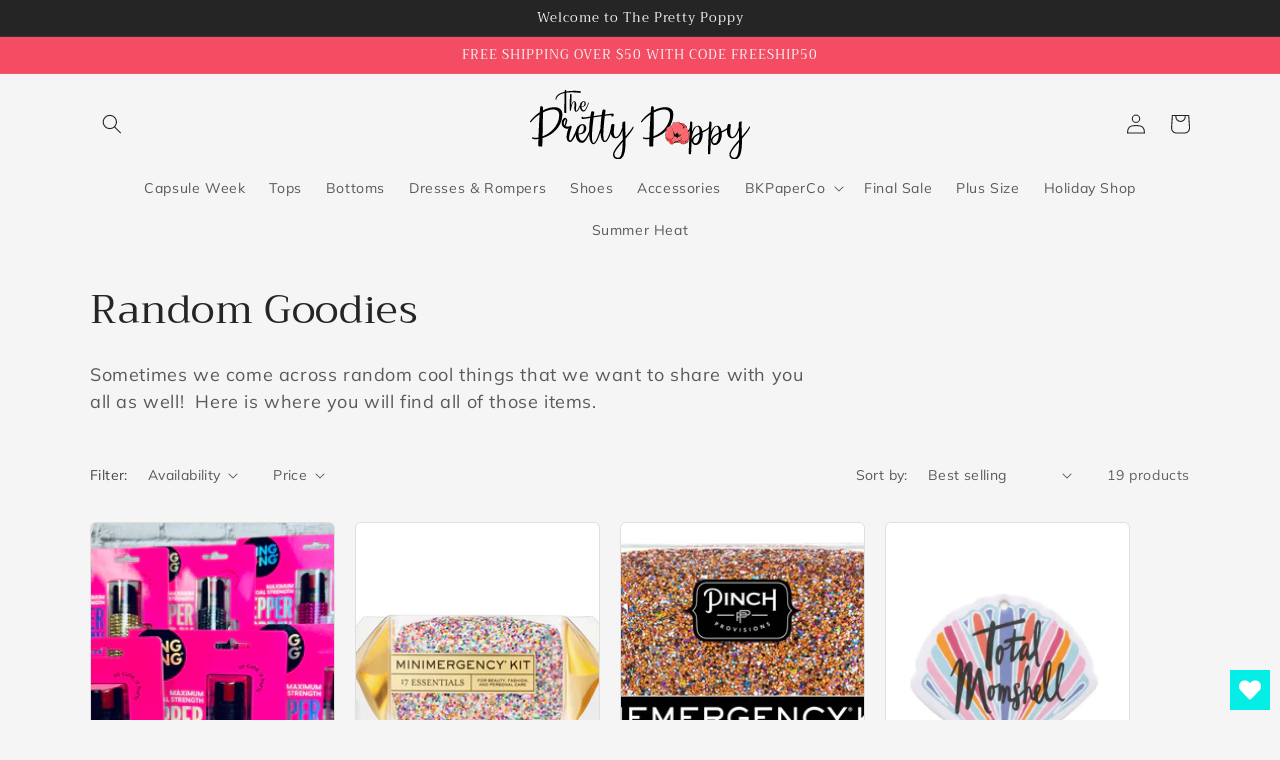

--- FILE ---
content_type: text/html; charset=utf-8
request_url: https://theprettypoppy.com/collections/random-cool-things
body_size: 34646
content:
<!doctype html>
<html class="no-js" lang="en">
  <head>
    <meta charset="utf-8">
    <meta http-equiv="X-UA-Compatible" content="IE=edge">
    <meta name="viewport" content="width=device-width,initial-scale=1">
    <meta name="theme-color" content="">
    <link rel="canonical" href="https://theprettypoppy.com/collections/random-cool-things">
    <link rel="preconnect" href="https://cdn.shopify.com" crossorigin><link rel="preconnect" href="https://fonts.shopifycdn.com" crossorigin><title>
      Random Goodies
 &ndash;  Pretty Poppy Boutique</title>

    
      <meta name="description" content="Sometimes we come across random cool things that we want to share with you all as well! Here is where you will find all of those items. Air fresheners and magnets make perfect little gifts for a friend, teacher, bus driver, or co-worker.">
    

    

<meta property="og:site_name" content=" Pretty Poppy Boutique">
<meta property="og:url" content="https://theprettypoppy.com/collections/random-cool-things">
<meta property="og:title" content="Random Goodies">
<meta property="og:type" content="website">
<meta property="og:description" content="Sometimes we come across random cool things that we want to share with you all as well! Here is where you will find all of those items. Air fresheners and magnets make perfect little gifts for a friend, teacher, bus driver, or co-worker."><meta property="og:image" content="http://theprettypoppy.com/cdn/shop/collections/e839a51bd92ddbf1a43f84dc002043fa1a37c7c191daf12a693879c7de3501ca.jpg?v=1680788949">
  <meta property="og:image:secure_url" content="https://theprettypoppy.com/cdn/shop/collections/e839a51bd92ddbf1a43f84dc002043fa1a37c7c191daf12a693879c7de3501ca.jpg?v=1680788949">
  <meta property="og:image:width" content="2048">
  <meta property="og:image:height" content="1707"><meta name="twitter:card" content="summary_large_image">
<meta name="twitter:title" content="Random Goodies">
<meta name="twitter:description" content="Sometimes we come across random cool things that we want to share with you all as well! Here is where you will find all of those items. Air fresheners and magnets make perfect little gifts for a friend, teacher, bus driver, or co-worker.">


    <script src="//theprettypoppy.com/cdn/shop/t/6/assets/constants.js?v=95358004781563950421682474487" defer="defer"></script>
    <script src="//theprettypoppy.com/cdn/shop/t/6/assets/pubsub.js?v=2921868252632587581682474487" defer="defer"></script>
    <script src="//theprettypoppy.com/cdn/shop/t/6/assets/global.js?v=127210358271191040921682474487" defer="defer"></script>
    <script>window.performance && window.performance.mark && window.performance.mark('shopify.content_for_header.start');</script><meta name="facebook-domain-verification" content="7kverjav5b4to2tptnmdn5hz7ofxdo">
<meta id="shopify-digital-wallet" name="shopify-digital-wallet" content="/64717193436/digital_wallets/dialog">
<meta name="shopify-checkout-api-token" content="3f951acc7c8885cf30a8440225c98ed3">
<meta id="in-context-paypal-metadata" data-shop-id="64717193436" data-venmo-supported="false" data-environment="production" data-locale="en_US" data-paypal-v4="true" data-currency="USD">
<link rel="alternate" type="application/atom+xml" title="Feed" href="/collections/random-cool-things.atom" />
<link rel="next" href="/collections/random-cool-things?page=2">
<link rel="alternate" type="application/json+oembed" href="https://theprettypoppy.com/collections/random-cool-things.oembed">
<script async="async" src="/checkouts/internal/preloads.js?locale=en-US"></script>
<link rel="preconnect" href="https://shop.app" crossorigin="anonymous">
<script async="async" src="https://shop.app/checkouts/internal/preloads.js?locale=en-US&shop_id=64717193436" crossorigin="anonymous"></script>
<script id="apple-pay-shop-capabilities" type="application/json">{"shopId":64717193436,"countryCode":"US","currencyCode":"USD","merchantCapabilities":["supports3DS"],"merchantId":"gid:\/\/shopify\/Shop\/64717193436","merchantName":" Pretty Poppy Boutique","requiredBillingContactFields":["postalAddress","email"],"requiredShippingContactFields":["postalAddress","email"],"shippingType":"shipping","supportedNetworks":["visa","masterCard","amex","discover","elo","jcb"],"total":{"type":"pending","label":" Pretty Poppy Boutique","amount":"1.00"},"shopifyPaymentsEnabled":true,"supportsSubscriptions":true}</script>
<script id="shopify-features" type="application/json">{"accessToken":"3f951acc7c8885cf30a8440225c98ed3","betas":["rich-media-storefront-analytics"],"domain":"theprettypoppy.com","predictiveSearch":true,"shopId":64717193436,"locale":"en"}</script>
<script>var Shopify = Shopify || {};
Shopify.shop = "bkpaperco.myshopify.com";
Shopify.locale = "en";
Shopify.currency = {"active":"USD","rate":"1.0"};
Shopify.country = "US";
Shopify.theme = {"name":"Pretty Poppy - Elevate","id":137104163036,"schema_name":"Craft","schema_version":"9.0.0","theme_store_id":null,"role":"main"};
Shopify.theme.handle = "null";
Shopify.theme.style = {"id":null,"handle":null};
Shopify.cdnHost = "theprettypoppy.com/cdn";
Shopify.routes = Shopify.routes || {};
Shopify.routes.root = "/";</script>
<script type="module">!function(o){(o.Shopify=o.Shopify||{}).modules=!0}(window);</script>
<script>!function(o){function n(){var o=[];function n(){o.push(Array.prototype.slice.apply(arguments))}return n.q=o,n}var t=o.Shopify=o.Shopify||{};t.loadFeatures=n(),t.autoloadFeatures=n()}(window);</script>
<script>
  window.ShopifyPay = window.ShopifyPay || {};
  window.ShopifyPay.apiHost = "shop.app\/pay";
  window.ShopifyPay.redirectState = null;
</script>
<script id="shop-js-analytics" type="application/json">{"pageType":"collection"}</script>
<script defer="defer" async type="module" src="//theprettypoppy.com/cdn/shopifycloud/shop-js/modules/v2/client.init-shop-cart-sync_BN7fPSNr.en.esm.js"></script>
<script defer="defer" async type="module" src="//theprettypoppy.com/cdn/shopifycloud/shop-js/modules/v2/chunk.common_Cbph3Kss.esm.js"></script>
<script defer="defer" async type="module" src="//theprettypoppy.com/cdn/shopifycloud/shop-js/modules/v2/chunk.modal_DKumMAJ1.esm.js"></script>
<script type="module">
  await import("//theprettypoppy.com/cdn/shopifycloud/shop-js/modules/v2/client.init-shop-cart-sync_BN7fPSNr.en.esm.js");
await import("//theprettypoppy.com/cdn/shopifycloud/shop-js/modules/v2/chunk.common_Cbph3Kss.esm.js");
await import("//theprettypoppy.com/cdn/shopifycloud/shop-js/modules/v2/chunk.modal_DKumMAJ1.esm.js");

  window.Shopify.SignInWithShop?.initShopCartSync?.({"fedCMEnabled":true,"windoidEnabled":true});

</script>
<script>
  window.Shopify = window.Shopify || {};
  if (!window.Shopify.featureAssets) window.Shopify.featureAssets = {};
  window.Shopify.featureAssets['shop-js'] = {"shop-cart-sync":["modules/v2/client.shop-cart-sync_CJVUk8Jm.en.esm.js","modules/v2/chunk.common_Cbph3Kss.esm.js","modules/v2/chunk.modal_DKumMAJ1.esm.js"],"init-fed-cm":["modules/v2/client.init-fed-cm_7Fvt41F4.en.esm.js","modules/v2/chunk.common_Cbph3Kss.esm.js","modules/v2/chunk.modal_DKumMAJ1.esm.js"],"init-shop-email-lookup-coordinator":["modules/v2/client.init-shop-email-lookup-coordinator_Cc088_bR.en.esm.js","modules/v2/chunk.common_Cbph3Kss.esm.js","modules/v2/chunk.modal_DKumMAJ1.esm.js"],"init-windoid":["modules/v2/client.init-windoid_hPopwJRj.en.esm.js","modules/v2/chunk.common_Cbph3Kss.esm.js","modules/v2/chunk.modal_DKumMAJ1.esm.js"],"shop-button":["modules/v2/client.shop-button_B0jaPSNF.en.esm.js","modules/v2/chunk.common_Cbph3Kss.esm.js","modules/v2/chunk.modal_DKumMAJ1.esm.js"],"shop-cash-offers":["modules/v2/client.shop-cash-offers_DPIskqss.en.esm.js","modules/v2/chunk.common_Cbph3Kss.esm.js","modules/v2/chunk.modal_DKumMAJ1.esm.js"],"shop-toast-manager":["modules/v2/client.shop-toast-manager_CK7RT69O.en.esm.js","modules/v2/chunk.common_Cbph3Kss.esm.js","modules/v2/chunk.modal_DKumMAJ1.esm.js"],"init-shop-cart-sync":["modules/v2/client.init-shop-cart-sync_BN7fPSNr.en.esm.js","modules/v2/chunk.common_Cbph3Kss.esm.js","modules/v2/chunk.modal_DKumMAJ1.esm.js"],"init-customer-accounts-sign-up":["modules/v2/client.init-customer-accounts-sign-up_CfPf4CXf.en.esm.js","modules/v2/client.shop-login-button_DeIztwXF.en.esm.js","modules/v2/chunk.common_Cbph3Kss.esm.js","modules/v2/chunk.modal_DKumMAJ1.esm.js"],"pay-button":["modules/v2/client.pay-button_CgIwFSYN.en.esm.js","modules/v2/chunk.common_Cbph3Kss.esm.js","modules/v2/chunk.modal_DKumMAJ1.esm.js"],"init-customer-accounts":["modules/v2/client.init-customer-accounts_DQ3x16JI.en.esm.js","modules/v2/client.shop-login-button_DeIztwXF.en.esm.js","modules/v2/chunk.common_Cbph3Kss.esm.js","modules/v2/chunk.modal_DKumMAJ1.esm.js"],"avatar":["modules/v2/client.avatar_BTnouDA3.en.esm.js"],"init-shop-for-new-customer-accounts":["modules/v2/client.init-shop-for-new-customer-accounts_CsZy_esa.en.esm.js","modules/v2/client.shop-login-button_DeIztwXF.en.esm.js","modules/v2/chunk.common_Cbph3Kss.esm.js","modules/v2/chunk.modal_DKumMAJ1.esm.js"],"shop-follow-button":["modules/v2/client.shop-follow-button_BRMJjgGd.en.esm.js","modules/v2/chunk.common_Cbph3Kss.esm.js","modules/v2/chunk.modal_DKumMAJ1.esm.js"],"checkout-modal":["modules/v2/client.checkout-modal_B9Drz_yf.en.esm.js","modules/v2/chunk.common_Cbph3Kss.esm.js","modules/v2/chunk.modal_DKumMAJ1.esm.js"],"shop-login-button":["modules/v2/client.shop-login-button_DeIztwXF.en.esm.js","modules/v2/chunk.common_Cbph3Kss.esm.js","modules/v2/chunk.modal_DKumMAJ1.esm.js"],"lead-capture":["modules/v2/client.lead-capture_DXYzFM3R.en.esm.js","modules/v2/chunk.common_Cbph3Kss.esm.js","modules/v2/chunk.modal_DKumMAJ1.esm.js"],"shop-login":["modules/v2/client.shop-login_CA5pJqmO.en.esm.js","modules/v2/chunk.common_Cbph3Kss.esm.js","modules/v2/chunk.modal_DKumMAJ1.esm.js"],"payment-terms":["modules/v2/client.payment-terms_BxzfvcZJ.en.esm.js","modules/v2/chunk.common_Cbph3Kss.esm.js","modules/v2/chunk.modal_DKumMAJ1.esm.js"]};
</script>
<script>(function() {
  var isLoaded = false;
  function asyncLoad() {
    if (isLoaded) return;
    isLoaded = true;
    var urls = ["https:\/\/chimpstatic.com\/mcjs-connected\/js\/users\/8035a821d0064323017fef450\/f0da4796a264feec859b4ea33.js?shop=bkpaperco.myshopify.com","\/\/cdn.shopify.com\/proxy\/de6c2e2d67bbe81ebf67804cff070ecc68ae974ea418e02fcfa8c2328781ec7b\/static.cdn.printful.com\/static\/js\/external\/shopify-product-customizer.js?v=0.28\u0026shop=bkpaperco.myshopify.com\u0026sp-cache-control=cHVibGljLCBtYXgtYWdlPTkwMA","https:\/\/cdn.routeapp.io\/route-widget-shopify\/v2\/route-widget-shopify-stable-v2.min.js?shop=bkpaperco.myshopify.com","https:\/\/biobiogo.com\/ow_static\/plugins\/biolink\/js\/clicktracking.js?t=1681226386\u0026shop=bkpaperco.myshopify.com","https:\/\/wishlisthero-assets.revampco.com\/store-front\/bundle2.js?shop=bkpaperco.myshopify.com","https:\/\/shopify-extension.getredo.com\/main.js?widget_id=xuwrx9n723uzh9n\u0026shop=bkpaperco.myshopify.com"];
    for (var i = 0; i < urls.length; i++) {
      var s = document.createElement('script');
      s.type = 'text/javascript';
      s.async = true;
      s.src = urls[i];
      var x = document.getElementsByTagName('script')[0];
      x.parentNode.insertBefore(s, x);
    }
  };
  if(window.attachEvent) {
    window.attachEvent('onload', asyncLoad);
  } else {
    window.addEventListener('load', asyncLoad, false);
  }
})();</script>
<script id="__st">var __st={"a":64717193436,"offset":-21600,"reqid":"cd2b3336-e75a-4373-9dd0-da1837599e7b-1769955529","pageurl":"theprettypoppy.com\/collections\/random-cool-things","u":"60c03d990077","p":"collection","rtyp":"collection","rid":409131090140};</script>
<script>window.ShopifyPaypalV4VisibilityTracking = true;</script>
<script id="captcha-bootstrap">!function(){'use strict';const t='contact',e='account',n='new_comment',o=[[t,t],['blogs',n],['comments',n],[t,'customer']],c=[[e,'customer_login'],[e,'guest_login'],[e,'recover_customer_password'],[e,'create_customer']],r=t=>t.map((([t,e])=>`form[action*='/${t}']:not([data-nocaptcha='true']) input[name='form_type'][value='${e}']`)).join(','),a=t=>()=>t?[...document.querySelectorAll(t)].map((t=>t.form)):[];function s(){const t=[...o],e=r(t);return a(e)}const i='password',u='form_key',d=['recaptcha-v3-token','g-recaptcha-response','h-captcha-response',i],f=()=>{try{return window.sessionStorage}catch{return}},m='__shopify_v',_=t=>t.elements[u];function p(t,e,n=!1){try{const o=window.sessionStorage,c=JSON.parse(o.getItem(e)),{data:r}=function(t){const{data:e,action:n}=t;return t[m]||n?{data:e,action:n}:{data:t,action:n}}(c);for(const[e,n]of Object.entries(r))t.elements[e]&&(t.elements[e].value=n);n&&o.removeItem(e)}catch(o){console.error('form repopulation failed',{error:o})}}const l='form_type',E='cptcha';function T(t){t.dataset[E]=!0}const w=window,h=w.document,L='Shopify',v='ce_forms',y='captcha';let A=!1;((t,e)=>{const n=(g='f06e6c50-85a8-45c8-87d0-21a2b65856fe',I='https://cdn.shopify.com/shopifycloud/storefront-forms-hcaptcha/ce_storefront_forms_captcha_hcaptcha.v1.5.2.iife.js',D={infoText:'Protected by hCaptcha',privacyText:'Privacy',termsText:'Terms'},(t,e,n)=>{const o=w[L][v],c=o.bindForm;if(c)return c(t,g,e,D).then(n);var r;o.q.push([[t,g,e,D],n]),r=I,A||(h.body.append(Object.assign(h.createElement('script'),{id:'captcha-provider',async:!0,src:r})),A=!0)});var g,I,D;w[L]=w[L]||{},w[L][v]=w[L][v]||{},w[L][v].q=[],w[L][y]=w[L][y]||{},w[L][y].protect=function(t,e){n(t,void 0,e),T(t)},Object.freeze(w[L][y]),function(t,e,n,w,h,L){const[v,y,A,g]=function(t,e,n){const i=e?o:[],u=t?c:[],d=[...i,...u],f=r(d),m=r(i),_=r(d.filter((([t,e])=>n.includes(e))));return[a(f),a(m),a(_),s()]}(w,h,L),I=t=>{const e=t.target;return e instanceof HTMLFormElement?e:e&&e.form},D=t=>v().includes(t);t.addEventListener('submit',(t=>{const e=I(t);if(!e)return;const n=D(e)&&!e.dataset.hcaptchaBound&&!e.dataset.recaptchaBound,o=_(e),c=g().includes(e)&&(!o||!o.value);(n||c)&&t.preventDefault(),c&&!n&&(function(t){try{if(!f())return;!function(t){const e=f();if(!e)return;const n=_(t);if(!n)return;const o=n.value;o&&e.removeItem(o)}(t);const e=Array.from(Array(32),(()=>Math.random().toString(36)[2])).join('');!function(t,e){_(t)||t.append(Object.assign(document.createElement('input'),{type:'hidden',name:u})),t.elements[u].value=e}(t,e),function(t,e){const n=f();if(!n)return;const o=[...t.querySelectorAll(`input[type='${i}']`)].map((({name:t})=>t)),c=[...d,...o],r={};for(const[a,s]of new FormData(t).entries())c.includes(a)||(r[a]=s);n.setItem(e,JSON.stringify({[m]:1,action:t.action,data:r}))}(t,e)}catch(e){console.error('failed to persist form',e)}}(e),e.submit())}));const S=(t,e)=>{t&&!t.dataset[E]&&(n(t,e.some((e=>e===t))),T(t))};for(const o of['focusin','change'])t.addEventListener(o,(t=>{const e=I(t);D(e)&&S(e,y())}));const B=e.get('form_key'),M=e.get(l),P=B&&M;t.addEventListener('DOMContentLoaded',(()=>{const t=y();if(P)for(const e of t)e.elements[l].value===M&&p(e,B);[...new Set([...A(),...v().filter((t=>'true'===t.dataset.shopifyCaptcha))])].forEach((e=>S(e,t)))}))}(h,new URLSearchParams(w.location.search),n,t,e,['guest_login'])})(!0,!0)}();</script>
<script integrity="sha256-4kQ18oKyAcykRKYeNunJcIwy7WH5gtpwJnB7kiuLZ1E=" data-source-attribution="shopify.loadfeatures" defer="defer" src="//theprettypoppy.com/cdn/shopifycloud/storefront/assets/storefront/load_feature-a0a9edcb.js" crossorigin="anonymous"></script>
<script crossorigin="anonymous" defer="defer" src="//theprettypoppy.com/cdn/shopifycloud/storefront/assets/shopify_pay/storefront-65b4c6d7.js?v=20250812"></script>
<script data-source-attribution="shopify.dynamic_checkout.dynamic.init">var Shopify=Shopify||{};Shopify.PaymentButton=Shopify.PaymentButton||{isStorefrontPortableWallets:!0,init:function(){window.Shopify.PaymentButton.init=function(){};var t=document.createElement("script");t.src="https://theprettypoppy.com/cdn/shopifycloud/portable-wallets/latest/portable-wallets.en.js",t.type="module",document.head.appendChild(t)}};
</script>
<script data-source-attribution="shopify.dynamic_checkout.buyer_consent">
  function portableWalletsHideBuyerConsent(e){var t=document.getElementById("shopify-buyer-consent"),n=document.getElementById("shopify-subscription-policy-button");t&&n&&(t.classList.add("hidden"),t.setAttribute("aria-hidden","true"),n.removeEventListener("click",e))}function portableWalletsShowBuyerConsent(e){var t=document.getElementById("shopify-buyer-consent"),n=document.getElementById("shopify-subscription-policy-button");t&&n&&(t.classList.remove("hidden"),t.removeAttribute("aria-hidden"),n.addEventListener("click",e))}window.Shopify?.PaymentButton&&(window.Shopify.PaymentButton.hideBuyerConsent=portableWalletsHideBuyerConsent,window.Shopify.PaymentButton.showBuyerConsent=portableWalletsShowBuyerConsent);
</script>
<script data-source-attribution="shopify.dynamic_checkout.cart.bootstrap">document.addEventListener("DOMContentLoaded",(function(){function t(){return document.querySelector("shopify-accelerated-checkout-cart, shopify-accelerated-checkout")}if(t())Shopify.PaymentButton.init();else{new MutationObserver((function(e,n){t()&&(Shopify.PaymentButton.init(),n.disconnect())})).observe(document.body,{childList:!0,subtree:!0})}}));
</script>
<link id="shopify-accelerated-checkout-styles" rel="stylesheet" media="screen" href="https://theprettypoppy.com/cdn/shopifycloud/portable-wallets/latest/accelerated-checkout-backwards-compat.css" crossorigin="anonymous">
<style id="shopify-accelerated-checkout-cart">
        #shopify-buyer-consent {
  margin-top: 1em;
  display: inline-block;
  width: 100%;
}

#shopify-buyer-consent.hidden {
  display: none;
}

#shopify-subscription-policy-button {
  background: none;
  border: none;
  padding: 0;
  text-decoration: underline;
  font-size: inherit;
  cursor: pointer;
}

#shopify-subscription-policy-button::before {
  box-shadow: none;
}

      </style>
<script id="sections-script" data-sections="header" defer="defer" src="//theprettypoppy.com/cdn/shop/t/6/compiled_assets/scripts.js?v=122"></script>
<script>window.performance && window.performance.mark && window.performance.mark('shopify.content_for_header.end');</script>


    <style data-shopify>
      @font-face {
  font-family: Muli;
  font-weight: 400;
  font-style: normal;
  font-display: swap;
  src: url("//theprettypoppy.com/cdn/fonts/muli/muli_n4.e949947cfff05efcc994b2e2db40359a04fa9a92.woff2") format("woff2"),
       url("//theprettypoppy.com/cdn/fonts/muli/muli_n4.35355e4a0c27c9bc94d9af3f9bcb586d8229277a.woff") format("woff");
}

      @font-face {
  font-family: Muli;
  font-weight: 700;
  font-style: normal;
  font-display: swap;
  src: url("//theprettypoppy.com/cdn/fonts/muli/muli_n7.c8c44d0404947d89610714223e630c4cbe005587.woff2") format("woff2"),
       url("//theprettypoppy.com/cdn/fonts/muli/muli_n7.4cbcffea6175d46b4d67e9408244a5b38c2ac568.woff") format("woff");
}

      @font-face {
  font-family: Muli;
  font-weight: 400;
  font-style: italic;
  font-display: swap;
  src: url("//theprettypoppy.com/cdn/fonts/muli/muli_i4.c0a1ea800bab5884ab82e4eb25a6bd25121bd08c.woff2") format("woff2"),
       url("//theprettypoppy.com/cdn/fonts/muli/muli_i4.a6c39b1b31d876de7f99b3646461aa87120de6ed.woff") format("woff");
}

      @font-face {
  font-family: Muli;
  font-weight: 700;
  font-style: italic;
  font-display: swap;
  src: url("//theprettypoppy.com/cdn/fonts/muli/muli_i7.34eedbf231efa20bd065d55f6f71485730632c7b.woff2") format("woff2"),
       url("//theprettypoppy.com/cdn/fonts/muli/muli_i7.2b4df846821493e68344d0b0212997d071bf38b7.woff") format("woff");
}

      @font-face {
  font-family: Trirong;
  font-weight: 400;
  font-style: normal;
  font-display: swap;
  src: url("//theprettypoppy.com/cdn/fonts/trirong/trirong_n4.46b40419aaa69bf77077c3108d75dad5a0318d4b.woff2") format("woff2"),
       url("//theprettypoppy.com/cdn/fonts/trirong/trirong_n4.97753898e63cd7e164ad614681eba2c7fe577190.woff") format("woff");
}


      :root {
        --font-body-family: Muli, sans-serif;
        --font-body-style: normal;
        --font-body-weight: 400;
        --font-body-weight-bold: 700;

        --font-heading-family: Trirong, serif;
        --font-heading-style: normal;
        --font-heading-weight: 400;

        --font-body-scale: 1.0;
        --font-heading-scale: 1.0;

        --color-base-text: 37, 37, 37;
        --color-shadow: 37, 37, 37;
        --color-base-background-1: 245, 245, 245;
        --color-base-background-2: 255, 255, 255;
        --color-base-solid-button-labels: 245, 245, 245;
        --color-base-outline-button-labels: 80, 86, 85;
        --color-base-accent-1: 244, 76, 99;
        --color-base-accent-2: 130, 232, 196;
        --payment-terms-background-color: #f5f5f5;

        --gradient-base-background-1: #f5f5f5;
        --gradient-base-background-2: #FFFFFF;
        --gradient-base-accent-1: #f44c63;
        --gradient-base-accent-2: #82e8c4;

        --media-padding: px;
        --media-border-opacity: 0.1;
        --media-border-width: 0px;
        --media-radius: 6px;
        --media-shadow-opacity: 0.0;
        --media-shadow-horizontal-offset: 0px;
        --media-shadow-vertical-offset: 4px;
        --media-shadow-blur-radius: 5px;
        --media-shadow-visible: 0;

        --page-width: 120rem;
        --page-width-margin: 0rem;

        --product-card-image-padding: 0.0rem;
        --product-card-corner-radius: 0.6rem;
        --product-card-text-alignment: left;
        --product-card-border-width: 0.1rem;
        --product-card-border-opacity: 0.1;
        --product-card-shadow-opacity: 0.0;
        --product-card-shadow-visible: 0;
        --product-card-shadow-horizontal-offset: 0.0rem;
        --product-card-shadow-vertical-offset: 0.4rem;
        --product-card-shadow-blur-radius: 0.5rem;

        --collection-card-image-padding: 0.0rem;
        --collection-card-corner-radius: 0.6rem;
        --collection-card-text-alignment: left;
        --collection-card-border-width: 0.1rem;
        --collection-card-border-opacity: 0.1;
        --collection-card-shadow-opacity: 0.0;
        --collection-card-shadow-visible: 0;
        --collection-card-shadow-horizontal-offset: 0.0rem;
        --collection-card-shadow-vertical-offset: 0.4rem;
        --collection-card-shadow-blur-radius: 0.5rem;

        --blog-card-image-padding: 0.0rem;
        --blog-card-corner-radius: 0.6rem;
        --blog-card-text-alignment: left;
        --blog-card-border-width: 0.1rem;
        --blog-card-border-opacity: 0.1;
        --blog-card-shadow-opacity: 0.0;
        --blog-card-shadow-visible: 0;
        --blog-card-shadow-horizontal-offset: 0.0rem;
        --blog-card-shadow-vertical-offset: 0.4rem;
        --blog-card-shadow-blur-radius: 0.5rem;

        --badge-corner-radius: 0.6rem;

        --popup-border-width: 1px;
        --popup-border-opacity: 0.5;
        --popup-corner-radius: 6px;
        --popup-shadow-opacity: 0.0;
        --popup-shadow-horizontal-offset: 0px;
        --popup-shadow-vertical-offset: 4px;
        --popup-shadow-blur-radius: 5px;

        --drawer-border-width: 1px;
        --drawer-border-opacity: 0.1;
        --drawer-shadow-opacity: 0.0;
        --drawer-shadow-horizontal-offset: 0px;
        --drawer-shadow-vertical-offset: 4px;
        --drawer-shadow-blur-radius: 5px;

        --spacing-sections-desktop: 0px;
        --spacing-sections-mobile: 0px;

        --grid-desktop-vertical-spacing: 20px;
        --grid-desktop-horizontal-spacing: 20px;
        --grid-mobile-vertical-spacing: 10px;
        --grid-mobile-horizontal-spacing: 10px;

        --text-boxes-border-opacity: 0.1;
        --text-boxes-border-width: 0px;
        --text-boxes-radius: 6px;
        --text-boxes-shadow-opacity: 0.0;
        --text-boxes-shadow-visible: 0;
        --text-boxes-shadow-horizontal-offset: 0px;
        --text-boxes-shadow-vertical-offset: 4px;
        --text-boxes-shadow-blur-radius: 5px;

        --buttons-radius: 6px;
        --buttons-radius-outset: 7px;
        --buttons-border-width: 1px;
        --buttons-border-opacity: 1.0;
        --buttons-shadow-opacity: 0.0;
        --buttons-shadow-visible: 0;
        --buttons-shadow-horizontal-offset: 0px;
        --buttons-shadow-vertical-offset: 4px;
        --buttons-shadow-blur-radius: 5px;
        --buttons-border-offset: 0.3px;

        --inputs-radius: 6px;
        --inputs-border-width: 1px;
        --inputs-border-opacity: 0.55;
        --inputs-shadow-opacity: 0.0;
        --inputs-shadow-horizontal-offset: 0px;
        --inputs-margin-offset: 0px;
        --inputs-shadow-vertical-offset: 4px;
        --inputs-shadow-blur-radius: 5px;
        --inputs-radius-outset: 7px;

        --variant-pills-radius: 40px;
        --variant-pills-border-width: 1px;
        --variant-pills-border-opacity: 0.55;
        --variant-pills-shadow-opacity: 0.0;
        --variant-pills-shadow-horizontal-offset: 0px;
        --variant-pills-shadow-vertical-offset: 4px;
        --variant-pills-shadow-blur-radius: 5px;
      }

      *,
      *::before,
      *::after {
        box-sizing: inherit;
      }

      html {
        box-sizing: border-box;
        font-size: calc(var(--font-body-scale) * 62.5%);
        height: 100%;
      }

      body {
        display: grid;
        grid-template-rows: auto auto 1fr auto;
        grid-template-columns: 100%;
        min-height: 100%;
        margin: 0;
        font-size: 1.5rem;
        letter-spacing: 0.06rem;
        line-height: calc(1 + 0.8 / var(--font-body-scale));
        font-family: var(--font-body-family);
        font-style: var(--font-body-style);
        font-weight: var(--font-body-weight);
      }

      @media screen and (min-width: 750px) {
        body {
          font-size: 1.6rem;
        }
      }
    </style>

    <link href="//theprettypoppy.com/cdn/shop/t/6/assets/base.css?v=140624990073879848751682474486" rel="stylesheet" type="text/css" media="all" />
<link rel="preload" as="font" href="//theprettypoppy.com/cdn/fonts/muli/muli_n4.e949947cfff05efcc994b2e2db40359a04fa9a92.woff2" type="font/woff2" crossorigin><link rel="preload" as="font" href="//theprettypoppy.com/cdn/fonts/trirong/trirong_n4.46b40419aaa69bf77077c3108d75dad5a0318d4b.woff2" type="font/woff2" crossorigin><link rel="stylesheet" href="//theprettypoppy.com/cdn/shop/t/6/assets/component-predictive-search.css?v=85913294783299393391682474487" media="print" onload="this.media='all'"><script>document.documentElement.className = document.documentElement.className.replace('no-js', 'js');
    if (Shopify.designMode) {
      document.documentElement.classList.add('shopify-design-mode');
    }
    </script>
  <link href="https://monorail-edge.shopifysvc.com" rel="dns-prefetch">
<script>(function(){if ("sendBeacon" in navigator && "performance" in window) {try {var session_token_from_headers = performance.getEntriesByType('navigation')[0].serverTiming.find(x => x.name == '_s').description;} catch {var session_token_from_headers = undefined;}var session_cookie_matches = document.cookie.match(/_shopify_s=([^;]*)/);var session_token_from_cookie = session_cookie_matches && session_cookie_matches.length === 2 ? session_cookie_matches[1] : "";var session_token = session_token_from_headers || session_token_from_cookie || "";function handle_abandonment_event(e) {var entries = performance.getEntries().filter(function(entry) {return /monorail-edge.shopifysvc.com/.test(entry.name);});if (!window.abandonment_tracked && entries.length === 0) {window.abandonment_tracked = true;var currentMs = Date.now();var navigation_start = performance.timing.navigationStart;var payload = {shop_id: 64717193436,url: window.location.href,navigation_start,duration: currentMs - navigation_start,session_token,page_type: "collection"};window.navigator.sendBeacon("https://monorail-edge.shopifysvc.com/v1/produce", JSON.stringify({schema_id: "online_store_buyer_site_abandonment/1.1",payload: payload,metadata: {event_created_at_ms: currentMs,event_sent_at_ms: currentMs}}));}}window.addEventListener('pagehide', handle_abandonment_event);}}());</script>
<script id="web-pixels-manager-setup">(function e(e,d,r,n,o){if(void 0===o&&(o={}),!Boolean(null===(a=null===(i=window.Shopify)||void 0===i?void 0:i.analytics)||void 0===a?void 0:a.replayQueue)){var i,a;window.Shopify=window.Shopify||{};var t=window.Shopify;t.analytics=t.analytics||{};var s=t.analytics;s.replayQueue=[],s.publish=function(e,d,r){return s.replayQueue.push([e,d,r]),!0};try{self.performance.mark("wpm:start")}catch(e){}var l=function(){var e={modern:/Edge?\/(1{2}[4-9]|1[2-9]\d|[2-9]\d{2}|\d{4,})\.\d+(\.\d+|)|Firefox\/(1{2}[4-9]|1[2-9]\d|[2-9]\d{2}|\d{4,})\.\d+(\.\d+|)|Chrom(ium|e)\/(9{2}|\d{3,})\.\d+(\.\d+|)|(Maci|X1{2}).+ Version\/(15\.\d+|(1[6-9]|[2-9]\d|\d{3,})\.\d+)([,.]\d+|)( \(\w+\)|)( Mobile\/\w+|) Safari\/|Chrome.+OPR\/(9{2}|\d{3,})\.\d+\.\d+|(CPU[ +]OS|iPhone[ +]OS|CPU[ +]iPhone|CPU IPhone OS|CPU iPad OS)[ +]+(15[._]\d+|(1[6-9]|[2-9]\d|\d{3,})[._]\d+)([._]\d+|)|Android:?[ /-](13[3-9]|1[4-9]\d|[2-9]\d{2}|\d{4,})(\.\d+|)(\.\d+|)|Android.+Firefox\/(13[5-9]|1[4-9]\d|[2-9]\d{2}|\d{4,})\.\d+(\.\d+|)|Android.+Chrom(ium|e)\/(13[3-9]|1[4-9]\d|[2-9]\d{2}|\d{4,})\.\d+(\.\d+|)|SamsungBrowser\/([2-9]\d|\d{3,})\.\d+/,legacy:/Edge?\/(1[6-9]|[2-9]\d|\d{3,})\.\d+(\.\d+|)|Firefox\/(5[4-9]|[6-9]\d|\d{3,})\.\d+(\.\d+|)|Chrom(ium|e)\/(5[1-9]|[6-9]\d|\d{3,})\.\d+(\.\d+|)([\d.]+$|.*Safari\/(?![\d.]+ Edge\/[\d.]+$))|(Maci|X1{2}).+ Version\/(10\.\d+|(1[1-9]|[2-9]\d|\d{3,})\.\d+)([,.]\d+|)( \(\w+\)|)( Mobile\/\w+|) Safari\/|Chrome.+OPR\/(3[89]|[4-9]\d|\d{3,})\.\d+\.\d+|(CPU[ +]OS|iPhone[ +]OS|CPU[ +]iPhone|CPU IPhone OS|CPU iPad OS)[ +]+(10[._]\d+|(1[1-9]|[2-9]\d|\d{3,})[._]\d+)([._]\d+|)|Android:?[ /-](13[3-9]|1[4-9]\d|[2-9]\d{2}|\d{4,})(\.\d+|)(\.\d+|)|Mobile Safari.+OPR\/([89]\d|\d{3,})\.\d+\.\d+|Android.+Firefox\/(13[5-9]|1[4-9]\d|[2-9]\d{2}|\d{4,})\.\d+(\.\d+|)|Android.+Chrom(ium|e)\/(13[3-9]|1[4-9]\d|[2-9]\d{2}|\d{4,})\.\d+(\.\d+|)|Android.+(UC? ?Browser|UCWEB|U3)[ /]?(15\.([5-9]|\d{2,})|(1[6-9]|[2-9]\d|\d{3,})\.\d+)\.\d+|SamsungBrowser\/(5\.\d+|([6-9]|\d{2,})\.\d+)|Android.+MQ{2}Browser\/(14(\.(9|\d{2,})|)|(1[5-9]|[2-9]\d|\d{3,})(\.\d+|))(\.\d+|)|K[Aa][Ii]OS\/(3\.\d+|([4-9]|\d{2,})\.\d+)(\.\d+|)/},d=e.modern,r=e.legacy,n=navigator.userAgent;return n.match(d)?"modern":n.match(r)?"legacy":"unknown"}(),u="modern"===l?"modern":"legacy",c=(null!=n?n:{modern:"",legacy:""})[u],f=function(e){return[e.baseUrl,"/wpm","/b",e.hashVersion,"modern"===e.buildTarget?"m":"l",".js"].join("")}({baseUrl:d,hashVersion:r,buildTarget:u}),m=function(e){var d=e.version,r=e.bundleTarget,n=e.surface,o=e.pageUrl,i=e.monorailEndpoint;return{emit:function(e){var a=e.status,t=e.errorMsg,s=(new Date).getTime(),l=JSON.stringify({metadata:{event_sent_at_ms:s},events:[{schema_id:"web_pixels_manager_load/3.1",payload:{version:d,bundle_target:r,page_url:o,status:a,surface:n,error_msg:t},metadata:{event_created_at_ms:s}}]});if(!i)return console&&console.warn&&console.warn("[Web Pixels Manager] No Monorail endpoint provided, skipping logging."),!1;try{return self.navigator.sendBeacon.bind(self.navigator)(i,l)}catch(e){}var u=new XMLHttpRequest;try{return u.open("POST",i,!0),u.setRequestHeader("Content-Type","text/plain"),u.send(l),!0}catch(e){return console&&console.warn&&console.warn("[Web Pixels Manager] Got an unhandled error while logging to Monorail."),!1}}}}({version:r,bundleTarget:l,surface:e.surface,pageUrl:self.location.href,monorailEndpoint:e.monorailEndpoint});try{o.browserTarget=l,function(e){var d=e.src,r=e.async,n=void 0===r||r,o=e.onload,i=e.onerror,a=e.sri,t=e.scriptDataAttributes,s=void 0===t?{}:t,l=document.createElement("script"),u=document.querySelector("head"),c=document.querySelector("body");if(l.async=n,l.src=d,a&&(l.integrity=a,l.crossOrigin="anonymous"),s)for(var f in s)if(Object.prototype.hasOwnProperty.call(s,f))try{l.dataset[f]=s[f]}catch(e){}if(o&&l.addEventListener("load",o),i&&l.addEventListener("error",i),u)u.appendChild(l);else{if(!c)throw new Error("Did not find a head or body element to append the script");c.appendChild(l)}}({src:f,async:!0,onload:function(){if(!function(){var e,d;return Boolean(null===(d=null===(e=window.Shopify)||void 0===e?void 0:e.analytics)||void 0===d?void 0:d.initialized)}()){var d=window.webPixelsManager.init(e)||void 0;if(d){var r=window.Shopify.analytics;r.replayQueue.forEach((function(e){var r=e[0],n=e[1],o=e[2];d.publishCustomEvent(r,n,o)})),r.replayQueue=[],r.publish=d.publishCustomEvent,r.visitor=d.visitor,r.initialized=!0}}},onerror:function(){return m.emit({status:"failed",errorMsg:"".concat(f," has failed to load")})},sri:function(e){var d=/^sha384-[A-Za-z0-9+/=]+$/;return"string"==typeof e&&d.test(e)}(c)?c:"",scriptDataAttributes:o}),m.emit({status:"loading"})}catch(e){m.emit({status:"failed",errorMsg:(null==e?void 0:e.message)||"Unknown error"})}}})({shopId: 64717193436,storefrontBaseUrl: "https://theprettypoppy.com",extensionsBaseUrl: "https://extensions.shopifycdn.com/cdn/shopifycloud/web-pixels-manager",monorailEndpoint: "https://monorail-edge.shopifysvc.com/unstable/produce_batch",surface: "storefront-renderer",enabledBetaFlags: ["2dca8a86"],webPixelsConfigList: [{"id":"1516863708","configuration":"{\"widgetId\":\"xuwrx9n723uzh9n\",\"baseRequestUrl\":\"https:\\\/\\\/shopify-server.getredo.com\\\/widgets\",\"splitEnabled\":\"false\",\"customerAccountsEnabled\":\"true\",\"conciergeSplitEnabled\":\"false\",\"marketingEnabled\":\"false\",\"expandedWarrantyEnabled\":\"false\",\"storefrontSalesAIEnabled\":\"false\",\"conversionEnabled\":\"false\"}","eventPayloadVersion":"v1","runtimeContext":"STRICT","scriptVersion":"e718e653983918a06ec4f4d49f6685f2","type":"APP","apiClientId":3426665,"privacyPurposes":["ANALYTICS","MARKETING"],"capabilities":["advanced_dom_events"],"dataSharingAdjustments":{"protectedCustomerApprovalScopes":["read_customer_address","read_customer_email","read_customer_name","read_customer_personal_data","read_customer_phone"]}},{"id":"418545884","configuration":"{\"pixelCode\":\"CPPD0ABC77UBMA4CI2D0\"}","eventPayloadVersion":"v1","runtimeContext":"STRICT","scriptVersion":"22e92c2ad45662f435e4801458fb78cc","type":"APP","apiClientId":4383523,"privacyPurposes":["ANALYTICS","MARKETING","SALE_OF_DATA"],"dataSharingAdjustments":{"protectedCustomerApprovalScopes":["read_customer_address","read_customer_email","read_customer_name","read_customer_personal_data","read_customer_phone"]}},{"id":"204505308","configuration":"{\"pixel_id\":\"483908026889443\",\"pixel_type\":\"facebook_pixel\",\"metaapp_system_user_token\":\"-\"}","eventPayloadVersion":"v1","runtimeContext":"OPEN","scriptVersion":"ca16bc87fe92b6042fbaa3acc2fbdaa6","type":"APP","apiClientId":2329312,"privacyPurposes":["ANALYTICS","MARKETING","SALE_OF_DATA"],"dataSharingAdjustments":{"protectedCustomerApprovalScopes":["read_customer_address","read_customer_email","read_customer_name","read_customer_personal_data","read_customer_phone"]}},{"id":"82936028","configuration":"{\"tagID\":\"2614124533569\"}","eventPayloadVersion":"v1","runtimeContext":"STRICT","scriptVersion":"18031546ee651571ed29edbe71a3550b","type":"APP","apiClientId":3009811,"privacyPurposes":["ANALYTICS","MARKETING","SALE_OF_DATA"],"dataSharingAdjustments":{"protectedCustomerApprovalScopes":["read_customer_address","read_customer_email","read_customer_name","read_customer_personal_data","read_customer_phone"]}},{"id":"shopify-app-pixel","configuration":"{}","eventPayloadVersion":"v1","runtimeContext":"STRICT","scriptVersion":"0450","apiClientId":"shopify-pixel","type":"APP","privacyPurposes":["ANALYTICS","MARKETING"]},{"id":"shopify-custom-pixel","eventPayloadVersion":"v1","runtimeContext":"LAX","scriptVersion":"0450","apiClientId":"shopify-pixel","type":"CUSTOM","privacyPurposes":["ANALYTICS","MARKETING"]}],isMerchantRequest: false,initData: {"shop":{"name":" Pretty Poppy Boutique","paymentSettings":{"currencyCode":"USD"},"myshopifyDomain":"bkpaperco.myshopify.com","countryCode":"US","storefrontUrl":"https:\/\/theprettypoppy.com"},"customer":null,"cart":null,"checkout":null,"productVariants":[],"purchasingCompany":null},},"https://theprettypoppy.com/cdn","1d2a099fw23dfb22ep557258f5m7a2edbae",{"modern":"","legacy":""},{"shopId":"64717193436","storefrontBaseUrl":"https:\/\/theprettypoppy.com","extensionBaseUrl":"https:\/\/extensions.shopifycdn.com\/cdn\/shopifycloud\/web-pixels-manager","surface":"storefront-renderer","enabledBetaFlags":"[\"2dca8a86\"]","isMerchantRequest":"false","hashVersion":"1d2a099fw23dfb22ep557258f5m7a2edbae","publish":"custom","events":"[[\"page_viewed\",{}],[\"collection_viewed\",{\"collection\":{\"id\":\"409131090140\",\"title\":\"Random Goodies\",\"productVariants\":[{\"price\":{\"amount\":20.0,\"currencyCode\":\"USD\"},\"product\":{\"title\":\"Rhinestone Pepper Sprays\",\"vendor\":\"BLINGSTING\",\"id\":\"7895841603804\",\"untranslatedTitle\":\"Rhinestone Pepper Sprays\",\"url\":\"\/products\/assorted-rhinestone-pepper-sprays-bs2-4pk1\",\"type\":\"\"},\"id\":\"43569763746012\",\"image\":{\"src\":\"\/\/theprettypoppy.com\/cdn\/shop\/products\/image1_2.jpg?v=1669146017\"},\"sku\":\"\",\"title\":\"Pink\",\"untranslatedTitle\":\"Pink\"},{\"price\":{\"amount\":16.0,\"currencyCode\":\"USD\"},\"product\":{\"title\":\"Cracker Minimergency Kit\",\"vendor\":\"Pinch Provisions\",\"id\":\"7832340955356\",\"untranslatedTitle\":\"Cracker Minimergency Kit\",\"url\":\"\/products\/cracker-minimergency-kit\",\"type\":\"\"},\"id\":\"43386344866012\",\"image\":{\"src\":\"\/\/theprettypoppy.com\/cdn\/shop\/products\/5dd84d821dc1c6c201417d2eeeb0692806fee98c4076e887c814fbc7011cdcf2.jpg?v=1663089706\"},\"sku\":\"CRK M GB 6 FUN\",\"title\":\"Default Title\",\"untranslatedTitle\":\"Default Title\"},{\"price\":{\"amount\":25.0,\"currencyCode\":\"USD\"},\"product\":{\"title\":\"Spice Shemergency Kit\",\"vendor\":\"Pinch Provisions\",\"id\":\"7832341315804\",\"untranslatedTitle\":\"Spice Shemergency Kit\",\"url\":\"\/products\/spice-shemergency-kit\",\"type\":\"\"},\"id\":\"43386345226460\",\"image\":{\"src\":\"\/\/theprettypoppy.com\/cdn\/shop\/products\/bce2a97f1d34bfdee84425bb9be54a823f1a5290071e822a5db95d6d5558e45b.jpg?v=1663089715\"},\"sku\":\"SHE GB 6 SPICE\",\"title\":\"Default Title\",\"untranslatedTitle\":\"Default Title\"},{\"price\":{\"amount\":5.5,\"currencyCode\":\"USD\"},\"product\":{\"title\":\"Total Momshell Air Freshener\",\"vendor\":\"About Face Designs, Inc.\",\"id\":\"7777727709404\",\"untranslatedTitle\":\"Total Momshell Air Freshener\",\"url\":\"\/products\/total-momshell-air-freshener\",\"type\":\"\"},\"id\":\"43223171039452\",\"image\":{\"src\":\"\/\/theprettypoppy.com\/cdn\/shop\/products\/2debc71b06479b18a07908716a50ad721df9b6766f3331ff71018258441a8888.jpg?v=1659446205\"},\"sku\":\"127354\",\"title\":\"Default Title\",\"untranslatedTitle\":\"Default Title\"},{\"price\":{\"amount\":20.0,\"currencyCode\":\"USD\"},\"product\":{\"title\":\"Leopard Tech Kit\",\"vendor\":\"Pinch Provisions\",\"id\":\"7832341151964\",\"untranslatedTitle\":\"Leopard Tech Kit\",\"url\":\"\/products\/leopard-tech-kit\",\"type\":\"\"},\"id\":\"43386345062620\",\"image\":{\"src\":\"\/\/theprettypoppy.com\/cdn\/shop\/products\/2188384a448c0a0927af701b04744b7754f5dd97558fb9e1b85c53afe748753f.jpg?v=1663089711\"},\"sku\":\"MD TECH 6 LEO\",\"title\":\"Default Title\",\"untranslatedTitle\":\"Default Title\"},{\"price\":{\"amount\":5.5,\"currencyCode\":\"USD\"},\"product\":{\"title\":\"I'm a Teacher Air Freshener\",\"vendor\":\"About Face Designs, Inc.\",\"id\":\"7777728135388\",\"untranslatedTitle\":\"I'm a Teacher Air Freshener\",\"url\":\"\/products\/im-a-teacher-air-freshener\",\"type\":\"\"},\"id\":\"43223171662044\",\"image\":{\"src\":\"\/\/theprettypoppy.com\/cdn\/shop\/products\/8f37a9e4457d8dd08b7eb00f429bef0049ba54ea10641fc5f8d7a681c91d9a71.jpg?v=1659446215\"},\"sku\":\"130145\",\"title\":\"Default Title\",\"untranslatedTitle\":\"Default Title\"},{\"price\":{\"amount\":25.0,\"currencyCode\":\"USD\"},\"product\":{\"title\":\"Hot Pink Rectangular Makeup Bag\",\"vendor\":\"Mugsby\",\"id\":\"8206929559772\",\"untranslatedTitle\":\"Hot Pink Rectangular Makeup Bag\",\"url\":\"\/products\/hot-pink-rectangular-makeup-bag\",\"type\":\"Pouch\"},\"id\":\"44222876975324\",\"image\":{\"src\":\"\/\/theprettypoppy.com\/cdn\/shop\/products\/a95605266ccc1894fd35c35cc6d851aa215860247ceac9f5994736a2c6234684.jpg?v=1699885037\"},\"sku\":\"recmakeup-pink\",\"title\":\"Default Title\",\"untranslatedTitle\":\"Default Title\"},{\"price\":{\"amount\":9.9,\"currencyCode\":\"USD\"},\"product\":{\"title\":\"Leopard Stretch Headband\",\"vendor\":\"Pomchies LLC\",\"id\":\"7889828577500\",\"untranslatedTitle\":\"Leopard Stretch Headband\",\"url\":\"\/products\/bow-headband-black\",\"type\":\"\"},\"id\":\"43532628721884\",\"image\":{\"src\":\"\/\/theprettypoppy.com\/cdn\/shop\/files\/leopardheadband.png?v=1701369633\"},\"sku\":\"P02101\",\"title\":\"Default Title\",\"untranslatedTitle\":\"Default Title\"},{\"price\":{\"amount\":14.0,\"currencyCode\":\"USD\"},\"product\":{\"title\":\"Mama Car Charm Ornament\",\"vendor\":\"BD Lasers INC.\",\"id\":\"8011212947676\",\"untranslatedTitle\":\"Mama Car Charm Ornament\",\"url\":\"\/products\/wholesale-mama-car-charm-ornament\",\"type\":\"\"},\"id\":\"43849037742300\",\"image\":{\"src\":\"\/\/theprettypoppy.com\/cdn\/shop\/products\/4474c6cf62ed1934e2f4a7ac7e7e8ab84c57e5f4d3d796834776e14bdab7aa22.jpg?v=1679051737\"},\"sku\":\"1001\",\"title\":\"Cheetah\",\"untranslatedTitle\":\"Cheetah\"},{\"price\":{\"amount\":9.99,\"currencyCode\":\"USD\"},\"product\":{\"title\":\"Stay Positive Puzzle Book Spiral Puzzle Pad\",\"vendor\":\"TF Publishing - Paper Goods\",\"id\":\"7926532964572\",\"untranslatedTitle\":\"Stay Positive Puzzle Book Spiral Puzzle Pad\",\"url\":\"\/products\/stay-positive-puzzle-book-spiral-puzzle-pad\",\"type\":\"\"},\"id\":\"43639956865244\",\"image\":{\"src\":\"\/\/theprettypoppy.com\/cdn\/shop\/products\/eb3c34a98b45c092fb05ebec9548fb0e9c82525b80a53f1475edffdccf982817.jpg?v=1669219993\"},\"sku\":\"99-3995\",\"title\":\"Default Title\",\"untranslatedTitle\":\"Default Title\"},{\"price\":{\"amount\":15.0,\"currencyCode\":\"USD\"},\"product\":{\"title\":\"Scented Candle | Pink Leopard\",\"vendor\":\"STATIONERY \u0026 GIFT\",\"id\":\"7916613206236\",\"untranslatedTitle\":\"Scented Candle | Pink Leopard\",\"url\":\"\/products\/scented-candle-pink-leopard\",\"type\":\"\"},\"id\":\"43612795437276\",\"image\":{\"src\":\"\/\/theprettypoppy.com\/cdn\/shop\/products\/b17357bf442016de51cab9309e8fefe88f8b8223eb8f78f16738e0536b957afb.jpg?v=1668169152\"},\"sku\":\"\",\"title\":\"Default Title\",\"untranslatedTitle\":\"Default Title\"},{\"price\":{\"amount\":9.0,\"currencyCode\":\"USD\"},\"product\":{\"title\":\"Leopard Bow Stretch Headband\",\"vendor\":\"Pomchies LLC\",\"id\":\"7889828675804\",\"untranslatedTitle\":\"Leopard Bow Stretch Headband\",\"url\":\"\/products\/bow-headband-leopard\",\"type\":\"\"},\"id\":\"43532629016796\",\"image\":{\"src\":\"\/\/theprettypoppy.com\/cdn\/shop\/products\/07fe48bb23415b489c334f5c077386b2cdc404ff673d2a5f2ef20a7d7db47b5a.jpg?v=1665777284\"},\"sku\":\"P02704\",\"title\":\"Default Title\",\"untranslatedTitle\":\"Default Title\"},{\"price\":{\"amount\":14.0,\"currencyCode\":\"USD\"},\"product\":{\"title\":\"God is Greater than Highs and Lows Leather Keychain\",\"vendor\":\"Kingfolk Co\",\"id\":\"7832341905628\",\"untranslatedTitle\":\"God is Greater than Highs and Lows Leather Keychain\",\"url\":\"\/products\/god-is-greater-than-highs-and-lows-leather-keychain\",\"type\":\"\"},\"id\":\"43386345816284\",\"image\":{\"src\":\"\/\/theprettypoppy.com\/cdn\/shop\/products\/e52f40dbccb09525c83ec78091875aa48a6beeb2dd0bb33744fed3c9e3acd95c.jpg?v=1663089733\"},\"sku\":\"KC-01\",\"title\":\"Default Title\",\"untranslatedTitle\":\"Default Title\"},{\"price\":{\"amount\":14.0,\"currencyCode\":\"USD\"},\"product\":{\"title\":\"God is Greater Leather Keychain\",\"vendor\":\"Kingfolk Co\",\"id\":\"7832341610716\",\"untranslatedTitle\":\"God is Greater Leather Keychain\",\"url\":\"\/products\/god-is-greater-leather-keychain\",\"type\":\"\"},\"id\":\"43386345521372\",\"image\":{\"src\":\"\/\/theprettypoppy.com\/cdn\/shop\/products\/b656e519c28e7b0d2260c8426f8d3182ad179c9737f920c153c25706fe1f6d59.jpg?v=1663089724\"},\"sku\":\"\",\"title\":\"Default Title\",\"untranslatedTitle\":\"Default Title\"},{\"price\":{\"amount\":14.0,\"currencyCode\":\"USD\"},\"product\":{\"title\":\"Cheetah Print Abide Leather Keychain\",\"vendor\":\"Kingfolk Co\",\"id\":\"7832341709020\",\"untranslatedTitle\":\"Cheetah Print Abide Leather Keychain\",\"url\":\"\/products\/cheetah-print-abide-leather-keychain\",\"type\":\"\"},\"id\":\"43386345619676\",\"image\":{\"src\":\"\/\/theprettypoppy.com\/cdn\/shop\/products\/23cdd7b1081656d1c3ff74d4db6f58cb12a19ac44b11a6af90697d98789df514.jpg?v=1663089726\"},\"sku\":\"\",\"title\":\"Default Title\",\"untranslatedTitle\":\"Default Title\"},{\"price\":{\"amount\":15.0,\"currencyCode\":\"USD\"},\"product\":{\"title\":\"Minimergency Kit for Teachers\",\"vendor\":\"Pinch Provisions\",\"id\":\"7832341086428\",\"untranslatedTitle\":\"Minimergency Kit for Teachers\",\"url\":\"\/products\/minimergency-kit-for-teachers\",\"type\":\"\"},\"id\":\"43386344997084\",\"image\":{\"src\":\"\/\/theprettypoppy.com\/cdn\/shop\/products\/afe96191b1f23fe61c730b4b249f70fdad1549405a258677e5ef09532ec36b67.jpg?v=1663089709\"},\"sku\":\"M TCHR 6\",\"title\":\"Default Title\",\"untranslatedTitle\":\"Default Title\"}]}}]]"});</script><script>
  window.ShopifyAnalytics = window.ShopifyAnalytics || {};
  window.ShopifyAnalytics.meta = window.ShopifyAnalytics.meta || {};
  window.ShopifyAnalytics.meta.currency = 'USD';
  var meta = {"products":[{"id":7895841603804,"gid":"gid:\/\/shopify\/Product\/7895841603804","vendor":"BLINGSTING","type":"","handle":"assorted-rhinestone-pepper-sprays-bs2-4pk1","variants":[{"id":43569763746012,"price":2000,"name":"Rhinestone Pepper Sprays - Pink","public_title":"Pink","sku":""},{"id":43569763778780,"price":2000,"name":"Rhinestone Pepper Sprays - Mink","public_title":"Mink","sku":""},{"id":43569763811548,"price":2000,"name":"Rhinestone Pepper Sprays - Gold","public_title":"Gold","sku":""},{"id":43569763844316,"price":2000,"name":"Rhinestone Pepper Sprays - Silver","public_title":"Silver","sku":""},{"id":43637348401372,"price":2000,"name":"Rhinestone Pepper Sprays - Black","public_title":"Black","sku":""},{"id":43637348434140,"price":2000,"name":"Rhinestone Pepper Sprays - Mint","public_title":"Mint","sku":""}],"remote":false},{"id":7832340955356,"gid":"gid:\/\/shopify\/Product\/7832340955356","vendor":"Pinch Provisions","type":"","handle":"cracker-minimergency-kit","variants":[{"id":43386344866012,"price":1600,"name":"Cracker Minimergency Kit","public_title":null,"sku":"CRK M GB 6 FUN"}],"remote":false},{"id":7832341315804,"gid":"gid:\/\/shopify\/Product\/7832341315804","vendor":"Pinch Provisions","type":"","handle":"spice-shemergency-kit","variants":[{"id":43386345226460,"price":2500,"name":"Spice Shemergency Kit","public_title":null,"sku":"SHE GB 6 SPICE"}],"remote":false},{"id":7777727709404,"gid":"gid:\/\/shopify\/Product\/7777727709404","vendor":"About Face Designs, Inc.","type":"","handle":"total-momshell-air-freshener","variants":[{"id":43223171039452,"price":550,"name":"Total Momshell Air Freshener","public_title":null,"sku":"127354"}],"remote":false},{"id":7832341151964,"gid":"gid:\/\/shopify\/Product\/7832341151964","vendor":"Pinch Provisions","type":"","handle":"leopard-tech-kit","variants":[{"id":43386345062620,"price":2000,"name":"Leopard Tech Kit","public_title":null,"sku":"MD TECH 6 LEO"}],"remote":false},{"id":7777728135388,"gid":"gid:\/\/shopify\/Product\/7777728135388","vendor":"About Face Designs, Inc.","type":"","handle":"im-a-teacher-air-freshener","variants":[{"id":43223171662044,"price":550,"name":"I'm a Teacher Air Freshener","public_title":null,"sku":"130145"}],"remote":false},{"id":8206929559772,"gid":"gid:\/\/shopify\/Product\/8206929559772","vendor":"Mugsby","type":"Pouch","handle":"hot-pink-rectangular-makeup-bag","variants":[{"id":44222876975324,"price":2500,"name":"Hot Pink Rectangular Makeup Bag","public_title":null,"sku":"recmakeup-pink"}],"remote":false},{"id":7889828577500,"gid":"gid:\/\/shopify\/Product\/7889828577500","vendor":"Pomchies LLC","type":"","handle":"bow-headband-black","variants":[{"id":43532628721884,"price":990,"name":"Leopard Stretch Headband","public_title":null,"sku":"P02101"}],"remote":false},{"id":8011212947676,"gid":"gid:\/\/shopify\/Product\/8011212947676","vendor":"BD Lasers INC.","type":"","handle":"wholesale-mama-car-charm-ornament","variants":[{"id":43849037742300,"price":1400,"name":"Mama Car Charm Ornament - Cheetah","public_title":"Cheetah","sku":"1001"}],"remote":false},{"id":7926532964572,"gid":"gid:\/\/shopify\/Product\/7926532964572","vendor":"TF Publishing - Paper Goods","type":"","handle":"stay-positive-puzzle-book-spiral-puzzle-pad","variants":[{"id":43639956865244,"price":999,"name":"Stay Positive Puzzle Book Spiral Puzzle Pad","public_title":null,"sku":"99-3995"}],"remote":false},{"id":7916613206236,"gid":"gid:\/\/shopify\/Product\/7916613206236","vendor":"STATIONERY \u0026 GIFT","type":"","handle":"scented-candle-pink-leopard","variants":[{"id":43612795437276,"price":1500,"name":"Scented Candle | Pink Leopard","public_title":null,"sku":""}],"remote":false},{"id":7889828675804,"gid":"gid:\/\/shopify\/Product\/7889828675804","vendor":"Pomchies LLC","type":"","handle":"bow-headband-leopard","variants":[{"id":43532629016796,"price":900,"name":"Leopard Bow Stretch Headband","public_title":null,"sku":"P02704"}],"remote":false},{"id":7832341905628,"gid":"gid:\/\/shopify\/Product\/7832341905628","vendor":"Kingfolk Co","type":"","handle":"god-is-greater-than-highs-and-lows-leather-keychain","variants":[{"id":43386345816284,"price":1400,"name":"God is Greater than Highs and Lows Leather Keychain","public_title":null,"sku":"KC-01"}],"remote":false},{"id":7832341610716,"gid":"gid:\/\/shopify\/Product\/7832341610716","vendor":"Kingfolk Co","type":"","handle":"god-is-greater-leather-keychain","variants":[{"id":43386345521372,"price":1400,"name":"God is Greater Leather Keychain","public_title":null,"sku":""}],"remote":false},{"id":7832341709020,"gid":"gid:\/\/shopify\/Product\/7832341709020","vendor":"Kingfolk Co","type":"","handle":"cheetah-print-abide-leather-keychain","variants":[{"id":43386345619676,"price":1400,"name":"Cheetah Print Abide Leather Keychain","public_title":null,"sku":""}],"remote":false},{"id":7832341086428,"gid":"gid:\/\/shopify\/Product\/7832341086428","vendor":"Pinch Provisions","type":"","handle":"minimergency-kit-for-teachers","variants":[{"id":43386344997084,"price":1500,"name":"Minimergency Kit for Teachers","public_title":null,"sku":"M TCHR 6"}],"remote":false}],"page":{"pageType":"collection","resourceType":"collection","resourceId":409131090140,"requestId":"cd2b3336-e75a-4373-9dd0-da1837599e7b-1769955529"}};
  for (var attr in meta) {
    window.ShopifyAnalytics.meta[attr] = meta[attr];
  }
</script>
<script class="analytics">
  (function () {
    var customDocumentWrite = function(content) {
      var jquery = null;

      if (window.jQuery) {
        jquery = window.jQuery;
      } else if (window.Checkout && window.Checkout.$) {
        jquery = window.Checkout.$;
      }

      if (jquery) {
        jquery('body').append(content);
      }
    };

    var hasLoggedConversion = function(token) {
      if (token) {
        return document.cookie.indexOf('loggedConversion=' + token) !== -1;
      }
      return false;
    }

    var setCookieIfConversion = function(token) {
      if (token) {
        var twoMonthsFromNow = new Date(Date.now());
        twoMonthsFromNow.setMonth(twoMonthsFromNow.getMonth() + 2);

        document.cookie = 'loggedConversion=' + token + '; expires=' + twoMonthsFromNow;
      }
    }

    var trekkie = window.ShopifyAnalytics.lib = window.trekkie = window.trekkie || [];
    if (trekkie.integrations) {
      return;
    }
    trekkie.methods = [
      'identify',
      'page',
      'ready',
      'track',
      'trackForm',
      'trackLink'
    ];
    trekkie.factory = function(method) {
      return function() {
        var args = Array.prototype.slice.call(arguments);
        args.unshift(method);
        trekkie.push(args);
        return trekkie;
      };
    };
    for (var i = 0; i < trekkie.methods.length; i++) {
      var key = trekkie.methods[i];
      trekkie[key] = trekkie.factory(key);
    }
    trekkie.load = function(config) {
      trekkie.config = config || {};
      trekkie.config.initialDocumentCookie = document.cookie;
      var first = document.getElementsByTagName('script')[0];
      var script = document.createElement('script');
      script.type = 'text/javascript';
      script.onerror = function(e) {
        var scriptFallback = document.createElement('script');
        scriptFallback.type = 'text/javascript';
        scriptFallback.onerror = function(error) {
                var Monorail = {
      produce: function produce(monorailDomain, schemaId, payload) {
        var currentMs = new Date().getTime();
        var event = {
          schema_id: schemaId,
          payload: payload,
          metadata: {
            event_created_at_ms: currentMs,
            event_sent_at_ms: currentMs
          }
        };
        return Monorail.sendRequest("https://" + monorailDomain + "/v1/produce", JSON.stringify(event));
      },
      sendRequest: function sendRequest(endpointUrl, payload) {
        // Try the sendBeacon API
        if (window && window.navigator && typeof window.navigator.sendBeacon === 'function' && typeof window.Blob === 'function' && !Monorail.isIos12()) {
          var blobData = new window.Blob([payload], {
            type: 'text/plain'
          });

          if (window.navigator.sendBeacon(endpointUrl, blobData)) {
            return true;
          } // sendBeacon was not successful

        } // XHR beacon

        var xhr = new XMLHttpRequest();

        try {
          xhr.open('POST', endpointUrl);
          xhr.setRequestHeader('Content-Type', 'text/plain');
          xhr.send(payload);
        } catch (e) {
          console.log(e);
        }

        return false;
      },
      isIos12: function isIos12() {
        return window.navigator.userAgent.lastIndexOf('iPhone; CPU iPhone OS 12_') !== -1 || window.navigator.userAgent.lastIndexOf('iPad; CPU OS 12_') !== -1;
      }
    };
    Monorail.produce('monorail-edge.shopifysvc.com',
      'trekkie_storefront_load_errors/1.1',
      {shop_id: 64717193436,
      theme_id: 137104163036,
      app_name: "storefront",
      context_url: window.location.href,
      source_url: "//theprettypoppy.com/cdn/s/trekkie.storefront.c59ea00e0474b293ae6629561379568a2d7c4bba.min.js"});

        };
        scriptFallback.async = true;
        scriptFallback.src = '//theprettypoppy.com/cdn/s/trekkie.storefront.c59ea00e0474b293ae6629561379568a2d7c4bba.min.js';
        first.parentNode.insertBefore(scriptFallback, first);
      };
      script.async = true;
      script.src = '//theprettypoppy.com/cdn/s/trekkie.storefront.c59ea00e0474b293ae6629561379568a2d7c4bba.min.js';
      first.parentNode.insertBefore(script, first);
    };
    trekkie.load(
      {"Trekkie":{"appName":"storefront","development":false,"defaultAttributes":{"shopId":64717193436,"isMerchantRequest":null,"themeId":137104163036,"themeCityHash":"2082279339913053792","contentLanguage":"en","currency":"USD","eventMetadataId":"6c8ad72f-769d-479f-9e87-6aa471c58d0e"},"isServerSideCookieWritingEnabled":true,"monorailRegion":"shop_domain","enabledBetaFlags":["65f19447","b5387b81"]},"Session Attribution":{},"S2S":{"facebookCapiEnabled":true,"source":"trekkie-storefront-renderer","apiClientId":580111}}
    );

    var loaded = false;
    trekkie.ready(function() {
      if (loaded) return;
      loaded = true;

      window.ShopifyAnalytics.lib = window.trekkie;

      var originalDocumentWrite = document.write;
      document.write = customDocumentWrite;
      try { window.ShopifyAnalytics.merchantGoogleAnalytics.call(this); } catch(error) {};
      document.write = originalDocumentWrite;

      window.ShopifyAnalytics.lib.page(null,{"pageType":"collection","resourceType":"collection","resourceId":409131090140,"requestId":"cd2b3336-e75a-4373-9dd0-da1837599e7b-1769955529","shopifyEmitted":true});

      var match = window.location.pathname.match(/checkouts\/(.+)\/(thank_you|post_purchase)/)
      var token = match? match[1]: undefined;
      if (!hasLoggedConversion(token)) {
        setCookieIfConversion(token);
        window.ShopifyAnalytics.lib.track("Viewed Product Category",{"currency":"USD","category":"Collection: random-cool-things","collectionName":"random-cool-things","collectionId":409131090140,"nonInteraction":true},undefined,undefined,{"shopifyEmitted":true});
      }
    });


        var eventsListenerScript = document.createElement('script');
        eventsListenerScript.async = true;
        eventsListenerScript.src = "//theprettypoppy.com/cdn/shopifycloud/storefront/assets/shop_events_listener-3da45d37.js";
        document.getElementsByTagName('head')[0].appendChild(eventsListenerScript);

})();</script>
<script
  defer
  src="https://theprettypoppy.com/cdn/shopifycloud/perf-kit/shopify-perf-kit-3.1.0.min.js"
  data-application="storefront-renderer"
  data-shop-id="64717193436"
  data-render-region="gcp-us-central1"
  data-page-type="collection"
  data-theme-instance-id="137104163036"
  data-theme-name="Craft"
  data-theme-version="9.0.0"
  data-monorail-region="shop_domain"
  data-resource-timing-sampling-rate="10"
  data-shs="true"
  data-shs-beacon="true"
  data-shs-export-with-fetch="true"
  data-shs-logs-sample-rate="1"
  data-shs-beacon-endpoint="https://theprettypoppy.com/api/collect"
></script>
</head>

  <body class="gradient">
    <a class="skip-to-content-link button visually-hidden" href="#MainContent">
      Skip to content
    </a><!-- BEGIN sections: header-group -->
<div id="shopify-section-sections--16809279029468__announcement-bar" class="shopify-section shopify-section-group-header-group announcement-bar-section"><div class="announcement-bar color-inverse gradient" role="region" aria-label="Announcement" ><div class="page-width">
                <p class="announcement-bar__message center h5">
                  <span>Welcome to The Pretty Poppy</span></p>
              </div></div><div class="announcement-bar color-accent-1 gradient" role="region" aria-label="Announcement" ><div class="page-width">
                <p class="announcement-bar__message center h5">
                  <span>FREE SHIPPING OVER $50 WITH CODE FREESHIP50</span></p>
              </div></div>
</div><div id="shopify-section-sections--16809279029468__header" class="shopify-section shopify-section-group-header-group section-header"><link rel="stylesheet" href="//theprettypoppy.com/cdn/shop/t/6/assets/component-list-menu.css?v=151968516119678728991682474486" media="print" onload="this.media='all'">
<link rel="stylesheet" href="//theprettypoppy.com/cdn/shop/t/6/assets/component-search.css?v=184225813856820874251682474487" media="print" onload="this.media='all'">
<link rel="stylesheet" href="//theprettypoppy.com/cdn/shop/t/6/assets/component-menu-drawer.css?v=94074963897493609391682474487" media="print" onload="this.media='all'">
<link rel="stylesheet" href="//theprettypoppy.com/cdn/shop/t/6/assets/component-cart-notification.css?v=108833082844665799571682474486" media="print" onload="this.media='all'">
<link rel="stylesheet" href="//theprettypoppy.com/cdn/shop/t/6/assets/component-cart-items.css?v=29412722223528841861682474486" media="print" onload="this.media='all'"><link rel="stylesheet" href="//theprettypoppy.com/cdn/shop/t/6/assets/component-price.css?v=65402837579211014041682474487" media="print" onload="this.media='all'">
  <link rel="stylesheet" href="//theprettypoppy.com/cdn/shop/t/6/assets/component-loading-overlay.css?v=167310470843593579841682474486" media="print" onload="this.media='all'"><link rel="stylesheet" href="//theprettypoppy.com/cdn/shop/t/6/assets/component-mega-menu.css?v=106454108107686398031682474487" media="print" onload="this.media='all'">
  <noscript><link href="//theprettypoppy.com/cdn/shop/t/6/assets/component-mega-menu.css?v=106454108107686398031682474487" rel="stylesheet" type="text/css" media="all" /></noscript><noscript><link href="//theprettypoppy.com/cdn/shop/t/6/assets/component-list-menu.css?v=151968516119678728991682474486" rel="stylesheet" type="text/css" media="all" /></noscript>
<noscript><link href="//theprettypoppy.com/cdn/shop/t/6/assets/component-search.css?v=184225813856820874251682474487" rel="stylesheet" type="text/css" media="all" /></noscript>
<noscript><link href="//theprettypoppy.com/cdn/shop/t/6/assets/component-menu-drawer.css?v=94074963897493609391682474487" rel="stylesheet" type="text/css" media="all" /></noscript>
<noscript><link href="//theprettypoppy.com/cdn/shop/t/6/assets/component-cart-notification.css?v=108833082844665799571682474486" rel="stylesheet" type="text/css" media="all" /></noscript>
<noscript><link href="//theprettypoppy.com/cdn/shop/t/6/assets/component-cart-items.css?v=29412722223528841861682474486" rel="stylesheet" type="text/css" media="all" /></noscript>

<style>
  header-drawer {
    justify-self: start;
    margin-left: -1.2rem;
  }@media screen and (min-width: 990px) {
      header-drawer {
        display: none;
      }
    }.menu-drawer-container {
    display: flex;
  }

  .list-menu {
    list-style: none;
    padding: 0;
    margin: 0;
  }

  .list-menu--inline {
    display: inline-flex;
    flex-wrap: wrap;
  }

  summary.list-menu__item {
    padding-right: 2.7rem;
  }

  .list-menu__item {
    display: flex;
    align-items: center;
    line-height: calc(1 + 0.3 / var(--font-body-scale));
  }

  .list-menu__item--link {
    text-decoration: none;
    padding-bottom: 1rem;
    padding-top: 1rem;
    line-height: calc(1 + 0.8 / var(--font-body-scale));
  }

  @media screen and (min-width: 750px) {
    .list-menu__item--link {
      padding-bottom: 0.5rem;
      padding-top: 0.5rem;
    }
  }
</style><style data-shopify>.header {
    padding-top: 4px;
    padding-bottom: 4px;
  }

  .section-header {
    position: sticky; /* This is for fixing a Safari z-index issue. PR #2147 */
    margin-bottom: 0px;
  }

  @media screen and (min-width: 750px) {
    .section-header {
      margin-bottom: 0px;
    }
  }

  @media screen and (min-width: 990px) {
    .header {
      padding-top: 8px;
      padding-bottom: 8px;
    }
  }</style><script src="//theprettypoppy.com/cdn/shop/t/6/assets/details-disclosure.js?v=153497636716254413831682474487" defer="defer"></script>
<script src="//theprettypoppy.com/cdn/shop/t/6/assets/details-modal.js?v=4511761896672669691682474487" defer="defer"></script>
<script src="//theprettypoppy.com/cdn/shop/t/6/assets/cart-notification.js?v=160453272920806432391682474486" defer="defer"></script>
<script src="//theprettypoppy.com/cdn/shop/t/6/assets/search-form.js?v=113639710312857635801682474487" defer="defer"></script><svg xmlns="http://www.w3.org/2000/svg" class="hidden">
  <symbol id="icon-search" viewbox="0 0 18 19" fill="none">
    <path fill-rule="evenodd" clip-rule="evenodd" d="M11.03 11.68A5.784 5.784 0 112.85 3.5a5.784 5.784 0 018.18 8.18zm.26 1.12a6.78 6.78 0 11.72-.7l5.4 5.4a.5.5 0 11-.71.7l-5.41-5.4z" fill="currentColor"/>
  </symbol>

  <symbol id="icon-reset" class="icon icon-close"  fill="none" viewBox="0 0 18 18" stroke="currentColor">
    <circle r="8.5" cy="9" cx="9" stroke-opacity="0.2"/>
    <path d="M6.82972 6.82915L1.17193 1.17097" stroke-linecap="round" stroke-linejoin="round" transform="translate(5 5)"/>
    <path d="M1.22896 6.88502L6.77288 1.11523" stroke-linecap="round" stroke-linejoin="round" transform="translate(5 5)"/>
  </symbol>

  <symbol id="icon-close" class="icon icon-close" fill="none" viewBox="0 0 18 17">
    <path d="M.865 15.978a.5.5 0 00.707.707l7.433-7.431 7.579 7.282a.501.501 0 00.846-.37.5.5 0 00-.153-.351L9.712 8.546l7.417-7.416a.5.5 0 10-.707-.708L8.991 7.853 1.413.573a.5.5 0 10-.693.72l7.563 7.268-7.418 7.417z" fill="currentColor">
  </symbol>
</svg><sticky-header data-sticky-type="on-scroll-up" class="header-wrapper color-background-1 gradient">
  <header class="header header--top-center header--mobile-center page-width header--has-menu"><header-drawer data-breakpoint="tablet">
        <details id="Details-menu-drawer-container" class="menu-drawer-container">
          <summary class="header__icon header__icon--menu header__icon--summary link focus-inset" aria-label="Menu">
            <span>
              <svg
  xmlns="http://www.w3.org/2000/svg"
  aria-hidden="true"
  focusable="false"
  class="icon icon-hamburger"
  fill="none"
  viewBox="0 0 18 16"
>
  <path d="M1 .5a.5.5 0 100 1h15.71a.5.5 0 000-1H1zM.5 8a.5.5 0 01.5-.5h15.71a.5.5 0 010 1H1A.5.5 0 01.5 8zm0 7a.5.5 0 01.5-.5h15.71a.5.5 0 010 1H1a.5.5 0 01-.5-.5z" fill="currentColor">
</svg>

              <svg
  xmlns="http://www.w3.org/2000/svg"
  aria-hidden="true"
  focusable="false"
  class="icon icon-close"
  fill="none"
  viewBox="0 0 18 17"
>
  <path d="M.865 15.978a.5.5 0 00.707.707l7.433-7.431 7.579 7.282a.501.501 0 00.846-.37.5.5 0 00-.153-.351L9.712 8.546l7.417-7.416a.5.5 0 10-.707-.708L8.991 7.853 1.413.573a.5.5 0 10-.693.72l7.563 7.268-7.418 7.417z" fill="currentColor">
</svg>

            </span>
          </summary>
          <div id="menu-drawer" class="gradient menu-drawer motion-reduce" tabindex="-1">
            <div class="menu-drawer__inner-container">
              <div class="menu-drawer__navigation-container">
                <nav class="menu-drawer__navigation">
                  <ul class="menu-drawer__menu has-submenu list-menu" role="list"><li><a href="/collections/capsule-week" class="menu-drawer__menu-item list-menu__item link link--text focus-inset">
                            Capsule Week
                          </a></li><li><a href="/collections/tops" class="menu-drawer__menu-item list-menu__item link link--text focus-inset">
                            Tops
                          </a></li><li><a href="/collections/bottoms" class="menu-drawer__menu-item list-menu__item link link--text focus-inset">
                            Bottoms
                          </a></li><li><a href="/collections/dresses-rompers" class="menu-drawer__menu-item list-menu__item link link--text focus-inset">
                            Dresses &amp; Rompers
                          </a></li><li><a href="/collections/shoes-1" class="menu-drawer__menu-item list-menu__item link link--text focus-inset">
                            Shoes
                          </a></li><li><a href="/collections/accessories-1" class="menu-drawer__menu-item list-menu__item link link--text focus-inset">
                            Accessories
                          </a></li><li><details id="Details-menu-drawer-menu-item-7">
                            <summary class="menu-drawer__menu-item list-menu__item link link--text focus-inset">
                              BKPaperCo
                              <svg
  viewBox="0 0 14 10"
  fill="none"
  aria-hidden="true"
  focusable="false"
  class="icon icon-arrow"
  xmlns="http://www.w3.org/2000/svg"
>
  <path fill-rule="evenodd" clip-rule="evenodd" d="M8.537.808a.5.5 0 01.817-.162l4 4a.5.5 0 010 .708l-4 4a.5.5 0 11-.708-.708L11.793 5.5H1a.5.5 0 010-1h10.793L8.646 1.354a.5.5 0 01-.109-.546z" fill="currentColor">
</svg>

                              <svg aria-hidden="true" focusable="false" class="icon icon-caret" viewBox="0 0 10 6">
  <path fill-rule="evenodd" clip-rule="evenodd" d="M9.354.646a.5.5 0 00-.708 0L5 4.293 1.354.646a.5.5 0 00-.708.708l4 4a.5.5 0 00.708 0l4-4a.5.5 0 000-.708z" fill="currentColor">
</svg>

                            </summary>
                            <div id="link-bkpaperco" class="menu-drawer__submenu has-submenu gradient motion-reduce" tabindex="-1">
                              <div class="menu-drawer__inner-submenu">
                                <button class="menu-drawer__close-button link link--text focus-inset" aria-expanded="true">
                                  <svg
  viewBox="0 0 14 10"
  fill="none"
  aria-hidden="true"
  focusable="false"
  class="icon icon-arrow"
  xmlns="http://www.w3.org/2000/svg"
>
  <path fill-rule="evenodd" clip-rule="evenodd" d="M8.537.808a.5.5 0 01.817-.162l4 4a.5.5 0 010 .708l-4 4a.5.5 0 11-.708-.708L11.793 5.5H1a.5.5 0 010-1h10.793L8.646 1.354a.5.5 0 01-.109-.546z" fill="currentColor">
</svg>

                                  BKPaperCo
                                </button>
                                <ul class="menu-drawer__menu list-menu" role="list" tabindex="-1"><li><a href="/collections/notebooks-notepads" class="menu-drawer__menu-item link link--text list-menu__item focus-inset">
                                          Notebooks
                                        </a></li><li><a href="/collections/accessories" class="menu-drawer__menu-item link link--text list-menu__item focus-inset">
                                          Keychains
                                        </a></li><li><a href="/collections/pens" class="menu-drawer__menu-item link link--text list-menu__item focus-inset">
                                          Pens
                                        </a></li><li><a href="/products/bloom-a5-monthly-planner-inserts" class="menu-drawer__menu-item link link--text list-menu__item focus-inset">
                                          Planners &amp; Calendars
                                        </a></li><li><a href="/collections/cups-mugs" class="menu-drawer__menu-item link link--text list-menu__item focus-inset">
                                          Drinkware
                                        </a></li><li><a href="/collections/stickers" class="menu-drawer__menu-item link link--text list-menu__item focus-inset">
                                          Stickers
                                        </a></li></ul>
                              </div>
                            </div>
                          </details></li><li><a href="/collections/final-sale" class="menu-drawer__menu-item list-menu__item link link--text focus-inset">
                            Final Sale
                          </a></li><li><a href="/collections/plus-size" class="menu-drawer__menu-item list-menu__item link link--text focus-inset">
                            Plus Size
                          </a></li><li><a href="/collections/holiday" class="menu-drawer__menu-item list-menu__item link link--text focus-inset">
                            Holiday Shop
                          </a></li><li><a href="/collections/summer-heat" class="menu-drawer__menu-item list-menu__item link link--text focus-inset">
                            Summer Heat
                          </a></li></ul>
                </nav>
                <div class="menu-drawer__utility-links"><a href="/account/login" class="menu-drawer__account link focus-inset h5 medium-hide large-up-hide">
                      <svg
  xmlns="http://www.w3.org/2000/svg"
  aria-hidden="true"
  focusable="false"
  class="icon icon-account"
  fill="none"
  viewBox="0 0 18 19"
>
  <path fill-rule="evenodd" clip-rule="evenodd" d="M6 4.5a3 3 0 116 0 3 3 0 01-6 0zm3-4a4 4 0 100 8 4 4 0 000-8zm5.58 12.15c1.12.82 1.83 2.24 1.91 4.85H1.51c.08-2.6.79-4.03 1.9-4.85C4.66 11.75 6.5 11.5 9 11.5s4.35.26 5.58 1.15zM9 10.5c-2.5 0-4.65.24-6.17 1.35C1.27 12.98.5 14.93.5 18v.5h17V18c0-3.07-.77-5.02-2.33-6.15-1.52-1.1-3.67-1.35-6.17-1.35z" fill="currentColor">
</svg>

Log in</a><ul class="list list-social list-unstyled" role="list"><li class="list-social__item">
                        <a href="Facebook.com/theprettypoppy" class="list-social__link link"><svg aria-hidden="true" focusable="false" class="icon icon-facebook" viewBox="0 0 18 18">
  <path fill="currentColor" d="M16.42.61c.27 0 .5.1.69.28.19.2.28.42.28.7v15.44c0 .27-.1.5-.28.69a.94.94 0 01-.7.28h-4.39v-6.7h2.25l.31-2.65h-2.56v-1.7c0-.4.1-.72.28-.93.18-.2.5-.32 1-.32h1.37V3.35c-.6-.06-1.27-.1-2.01-.1-1.01 0-1.83.3-2.45.9-.62.6-.93 1.44-.93 2.53v1.97H7.04v2.65h2.24V18H.98c-.28 0-.5-.1-.7-.28a.94.94 0 01-.28-.7V1.59c0-.27.1-.5.28-.69a.94.94 0 01.7-.28h15.44z">
</svg>
<span class="visually-hidden">Facebook</span>
                        </a>
                      </li><li class="list-social__item">
                        <a href="pinterest.com/theprettypoppy" class="list-social__link link"><svg aria-hidden="true" focusable="false" class="icon icon-pinterest" viewBox="0 0 17 18">
  <path fill="currentColor" d="M8.48.58a8.42 8.42 0 015.9 2.45 8.42 8.42 0 011.33 10.08 8.28 8.28 0 01-7.23 4.16 8.5 8.5 0 01-2.37-.32c.42-.68.7-1.29.85-1.8l.59-2.29c.14.28.41.52.8.73.4.2.8.31 1.24.31.87 0 1.65-.25 2.34-.75a4.87 4.87 0 001.6-2.05 7.3 7.3 0 00.56-2.93c0-1.3-.5-2.41-1.49-3.36a5.27 5.27 0 00-3.8-1.43c-.93 0-1.8.16-2.58.48A5.23 5.23 0 002.85 8.6c0 .75.14 1.41.43 1.98.28.56.7.96 1.27 1.2.1.04.19.04.26 0 .07-.03.12-.1.15-.2l.18-.68c.05-.15.02-.3-.11-.45a2.35 2.35 0 01-.57-1.63A3.96 3.96 0 018.6 4.8c1.09 0 1.94.3 2.54.89.61.6.92 1.37.92 2.32 0 .8-.11 1.54-.33 2.21a3.97 3.97 0 01-.93 1.62c-.4.4-.87.6-1.4.6-.43 0-.78-.15-1.06-.47-.27-.32-.36-.7-.26-1.13a111.14 111.14 0 01.47-1.6l.18-.73c.06-.26.09-.47.09-.65 0-.36-.1-.66-.28-.89-.2-.23-.47-.35-.83-.35-.45 0-.83.2-1.13.62-.3.41-.46.93-.46 1.56a4.1 4.1 0 00.18 1.15l.06.15c-.6 2.58-.95 4.1-1.08 4.54-.12.55-.16 1.2-.13 1.94a8.4 8.4 0 01-5-7.65c0-2.3.81-4.28 2.44-5.9A8.04 8.04 0 018.48.57z">
</svg>
<span class="visually-hidden">Pinterest</span>
                        </a>
                      </li><li class="list-social__item">
                        <a href="instagram.com/theprettypoppy" class="list-social__link link"><svg aria-hidden="true" focusable="false" class="icon icon-instagram" viewBox="0 0 18 18">
  <path fill="currentColor" d="M8.77 1.58c2.34 0 2.62.01 3.54.05.86.04 1.32.18 1.63.3.41.17.7.35 1.01.66.3.3.5.6.65 1 .12.32.27.78.3 1.64.05.92.06 1.2.06 3.54s-.01 2.62-.05 3.54a4.79 4.79 0 01-.3 1.63c-.17.41-.35.7-.66 1.01-.3.3-.6.5-1.01.66-.31.12-.77.26-1.63.3-.92.04-1.2.05-3.54.05s-2.62 0-3.55-.05a4.79 4.79 0 01-1.62-.3c-.42-.16-.7-.35-1.01-.66-.31-.3-.5-.6-.66-1a4.87 4.87 0 01-.3-1.64c-.04-.92-.05-1.2-.05-3.54s0-2.62.05-3.54c.04-.86.18-1.32.3-1.63.16-.41.35-.7.66-1.01.3-.3.6-.5 1-.65.32-.12.78-.27 1.63-.3.93-.05 1.2-.06 3.55-.06zm0-1.58C6.39 0 6.09.01 5.15.05c-.93.04-1.57.2-2.13.4-.57.23-1.06.54-1.55 1.02C1 1.96.7 2.45.46 3.02c-.22.56-.37 1.2-.4 2.13C0 6.1 0 6.4 0 8.77s.01 2.68.05 3.61c.04.94.2 1.57.4 2.13.23.58.54 1.07 1.02 1.56.49.48.98.78 1.55 1.01.56.22 1.2.37 2.13.4.94.05 1.24.06 3.62.06 2.39 0 2.68-.01 3.62-.05.93-.04 1.57-.2 2.13-.41a4.27 4.27 0 001.55-1.01c.49-.49.79-.98 1.01-1.56.22-.55.37-1.19.41-2.13.04-.93.05-1.23.05-3.61 0-2.39 0-2.68-.05-3.62a6.47 6.47 0 00-.4-2.13 4.27 4.27 0 00-1.02-1.55A4.35 4.35 0 0014.52.46a6.43 6.43 0 00-2.13-.41A69 69 0 008.77 0z"/>
  <path fill="currentColor" d="M8.8 4a4.5 4.5 0 100 9 4.5 4.5 0 000-9zm0 7.43a2.92 2.92 0 110-5.85 2.92 2.92 0 010 5.85zM13.43 5a1.05 1.05 0 100-2.1 1.05 1.05 0 000 2.1z">
</svg>
<span class="visually-hidden">Instagram</span>
                        </a>
                      </li></ul>
                </div>
              </div>
            </div>
          </div>
        </details>
      </header-drawer><details-modal class="header__search">
        <details>
          <summary class="header__icon header__icon--search header__icon--summary link focus-inset modal__toggle" aria-haspopup="dialog" aria-label="Search">
            <span>
              <svg class="modal__toggle-open icon icon-search" aria-hidden="true" focusable="false">
                <use href="#icon-search">
              </svg>
              <svg class="modal__toggle-close icon icon-close" aria-hidden="true" focusable="false">
                <use href="#icon-close">
              </svg>
            </span>
          </summary>
          <div class="search-modal modal__content gradient" role="dialog" aria-modal="true" aria-label="Search">
            <div class="modal-overlay"></div>
            <div class="search-modal__content search-modal__content-bottom" tabindex="-1"><predictive-search class="search-modal__form" data-loading-text="Loading..."><form action="/search" method="get" role="search" class="search search-modal__form">
                    <div class="field">
                      <input class="search__input field__input"
                        id="Search-In-Modal-1"
                        type="search"
                        name="q"
                        value=""
                        placeholder="Search"role="combobox"
                          aria-expanded="false"
                          aria-owns="predictive-search-results"
                          aria-controls="predictive-search-results"
                          aria-haspopup="listbox"
                          aria-autocomplete="list"
                          autocorrect="off"
                          autocomplete="off"
                          autocapitalize="off"
                          spellcheck="false">
                      <label class="field__label" for="Search-In-Modal-1">Search</label>
                      <input type="hidden" name="options[prefix]" value="last">
                      <button type="reset" class="reset__button field__button hidden" aria-label="Clear search term">
                        <svg class="icon icon-close" aria-hidden="true" focusable="false">
                          <use xlink:href="#icon-reset">
                        </svg>
                      </button>
                      <button class="search__button field__button" aria-label="Search">
                        <svg class="icon icon-search" aria-hidden="true" focusable="false">
                          <use href="#icon-search">
                        </svg>
                      </button>
                    </div><div class="predictive-search predictive-search--header" tabindex="-1" data-predictive-search>
                        <div class="predictive-search__loading-state">
                          <svg aria-hidden="true" focusable="false" class="spinner" viewBox="0 0 66 66" xmlns="http://www.w3.org/2000/svg">
                            <circle class="path" fill="none" stroke-width="6" cx="33" cy="33" r="30"></circle>
                          </svg>
                        </div>
                      </div>

                      <span class="predictive-search-status visually-hidden" role="status" aria-hidden="true"></span></form></predictive-search><button type="button" class="modal__close-button link link--text focus-inset" aria-label="Close">
                <svg class="icon icon-close" aria-hidden="true" focusable="false">
                  <use href="#icon-close">
                </svg>
              </button>
            </div>
          </div>
        </details>
      </details-modal><a href="/" class="header__heading-link link link--text focus-inset"><div class="header__heading-logo-wrapper">
                
                <img src="//theprettypoppy.com/cdn/shop/files/pretty_poppy_countryside_logo-13.svg?v=1682474737&amp;width=600" alt=" Pretty Poppy Boutique" srcset="//theprettypoppy.com/cdn/shop/files/pretty_poppy_countryside_logo-13.svg?v=1682474737&amp;width=220 220w, //theprettypoppy.com/cdn/shop/files/pretty_poppy_countryside_logo-13.svg?v=1682474737&amp;width=330 330w, //theprettypoppy.com/cdn/shop/files/pretty_poppy_countryside_logo-13.svg?v=1682474737&amp;width=440 440w" width="220" height="69.65440356744705" loading="eager" class="header__heading-logo motion-reduce" sizes="(max-width: 440px) 50vw, 220px">
              </div></a><nav class="header__inline-menu">
          <ul class="list-menu list-menu--inline" role="list"><li><a href="/collections/capsule-week" class="header__menu-item list-menu__item link link--text focus-inset">
                    <span>Capsule Week</span>
                  </a></li><li><a href="/collections/tops" class="header__menu-item list-menu__item link link--text focus-inset">
                    <span>Tops</span>
                  </a></li><li><a href="/collections/bottoms" class="header__menu-item list-menu__item link link--text focus-inset">
                    <span>Bottoms</span>
                  </a></li><li><a href="/collections/dresses-rompers" class="header__menu-item list-menu__item link link--text focus-inset">
                    <span>Dresses &amp; Rompers</span>
                  </a></li><li><a href="/collections/shoes-1" class="header__menu-item list-menu__item link link--text focus-inset">
                    <span>Shoes</span>
                  </a></li><li><a href="/collections/accessories-1" class="header__menu-item list-menu__item link link--text focus-inset">
                    <span>Accessories</span>
                  </a></li><li><header-menu>
                    <details id="Details-HeaderMenu-7" class="mega-menu">
                      <summary class="header__menu-item list-menu__item link focus-inset">
                        <span>BKPaperCo</span>
                        <svg aria-hidden="true" focusable="false" class="icon icon-caret" viewBox="0 0 10 6">
  <path fill-rule="evenodd" clip-rule="evenodd" d="M9.354.646a.5.5 0 00-.708 0L5 4.293 1.354.646a.5.5 0 00-.708.708l4 4a.5.5 0 00.708 0l4-4a.5.5 0 000-.708z" fill="currentColor">
</svg>

                      </summary>
                      <div id="MegaMenu-Content-7" class="mega-menu__content gradient motion-reduce global-settings-popup" tabindex="-1">
                        <ul class="mega-menu__list page-width mega-menu__list--condensed" role="list"><li>
                              <a href="/collections/notebooks-notepads" class="mega-menu__link mega-menu__link--level-2 link">
                                Notebooks
                              </a></li><li>
                              <a href="/collections/accessories" class="mega-menu__link mega-menu__link--level-2 link">
                                Keychains
                              </a></li><li>
                              <a href="/collections/pens" class="mega-menu__link mega-menu__link--level-2 link">
                                Pens
                              </a></li><li>
                              <a href="/products/bloom-a5-monthly-planner-inserts" class="mega-menu__link mega-menu__link--level-2 link">
                                Planners &amp; Calendars
                              </a></li><li>
                              <a href="/collections/cups-mugs" class="mega-menu__link mega-menu__link--level-2 link">
                                Drinkware
                              </a></li><li>
                              <a href="/collections/stickers" class="mega-menu__link mega-menu__link--level-2 link">
                                Stickers
                              </a></li></ul>
                      </div>
                    </details>
                  </header-menu></li><li><a href="/collections/final-sale" class="header__menu-item list-menu__item link link--text focus-inset">
                    <span>Final Sale</span>
                  </a></li><li><a href="/collections/plus-size" class="header__menu-item list-menu__item link link--text focus-inset">
                    <span>Plus Size</span>
                  </a></li><li><a href="/collections/holiday" class="header__menu-item list-menu__item link link--text focus-inset">
                    <span>Holiday Shop</span>
                  </a></li><li><a href="/collections/summer-heat" class="header__menu-item list-menu__item link link--text focus-inset">
                    <span>Summer Heat</span>
                  </a></li></ul>
        </nav><div class="header__icons">
      <div class="desktop-localization-wrapper">
</div>
      <details-modal class="header__search">
        <details>
          <summary class="header__icon header__icon--search header__icon--summary link focus-inset modal__toggle" aria-haspopup="dialog" aria-label="Search">
            <span>
              <svg class="modal__toggle-open icon icon-search" aria-hidden="true" focusable="false">
                <use href="#icon-search">
              </svg>
              <svg class="modal__toggle-close icon icon-close" aria-hidden="true" focusable="false">
                <use href="#icon-close">
              </svg>
            </span>
          </summary>
          <div class="search-modal modal__content gradient" role="dialog" aria-modal="true" aria-label="Search">
            <div class="modal-overlay"></div>
            <div class="search-modal__content search-modal__content-bottom" tabindex="-1"><predictive-search class="search-modal__form" data-loading-text="Loading..."><form action="/search" method="get" role="search" class="search search-modal__form">
                    <div class="field">
                      <input class="search__input field__input"
                        id="Search-In-Modal"
                        type="search"
                        name="q"
                        value=""
                        placeholder="Search"role="combobox"
                          aria-expanded="false"
                          aria-owns="predictive-search-results"
                          aria-controls="predictive-search-results"
                          aria-haspopup="listbox"
                          aria-autocomplete="list"
                          autocorrect="off"
                          autocomplete="off"
                          autocapitalize="off"
                          spellcheck="false">
                      <label class="field__label" for="Search-In-Modal">Search</label>
                      <input type="hidden" name="options[prefix]" value="last">
                      <button type="reset" class="reset__button field__button hidden" aria-label="Clear search term">
                        <svg class="icon icon-close" aria-hidden="true" focusable="false">
                          <use xlink:href="#icon-reset">
                        </svg>
                      </button>
                      <button class="search__button field__button" aria-label="Search">
                        <svg class="icon icon-search" aria-hidden="true" focusable="false">
                          <use href="#icon-search">
                        </svg>
                      </button>
                    </div><div class="predictive-search predictive-search--header" tabindex="-1" data-predictive-search>
                        <div class="predictive-search__loading-state">
                          <svg aria-hidden="true" focusable="false" class="spinner" viewBox="0 0 66 66" xmlns="http://www.w3.org/2000/svg">
                            <circle class="path" fill="none" stroke-width="6" cx="33" cy="33" r="30"></circle>
                          </svg>
                        </div>
                      </div>

                      <span class="predictive-search-status visually-hidden" role="status" aria-hidden="true"></span></form></predictive-search><button type="button" class="search-modal__close-button modal__close-button link link--text focus-inset" aria-label="Close">
                <svg class="icon icon-close" aria-hidden="true" focusable="false">
                  <use href="#icon-close">
                </svg>
              </button>
            </div>
          </div>
        </details>
      </details-modal><a href="/account/login" class="header__icon header__icon--account link focus-inset small-hide">
          <svg
  xmlns="http://www.w3.org/2000/svg"
  aria-hidden="true"
  focusable="false"
  class="icon icon-account"
  fill="none"
  viewBox="0 0 18 19"
>
  <path fill-rule="evenodd" clip-rule="evenodd" d="M6 4.5a3 3 0 116 0 3 3 0 01-6 0zm3-4a4 4 0 100 8 4 4 0 000-8zm5.58 12.15c1.12.82 1.83 2.24 1.91 4.85H1.51c.08-2.6.79-4.03 1.9-4.85C4.66 11.75 6.5 11.5 9 11.5s4.35.26 5.58 1.15zM9 10.5c-2.5 0-4.65.24-6.17 1.35C1.27 12.98.5 14.93.5 18v.5h17V18c0-3.07-.77-5.02-2.33-6.15-1.52-1.1-3.67-1.35-6.17-1.35z" fill="currentColor">
</svg>

          <span class="visually-hidden">Log in</span>
        </a><a href="/cart" class="header__icon header__icon--cart link focus-inset" id="cart-icon-bubble"><svg
  class="icon icon-cart-empty"
  aria-hidden="true"
  focusable="false"
  xmlns="http://www.w3.org/2000/svg"
  viewBox="0 0 40 40"
  fill="none"
>
  <path d="m15.75 11.8h-3.16l-.77 11.6a5 5 0 0 0 4.99 5.34h7.38a5 5 0 0 0 4.99-5.33l-.78-11.61zm0 1h-2.22l-.71 10.67a4 4 0 0 0 3.99 4.27h7.38a4 4 0 0 0 4-4.27l-.72-10.67h-2.22v.63a4.75 4.75 0 1 1 -9.5 0zm8.5 0h-7.5v.63a3.75 3.75 0 1 0 7.5 0z" fill="currentColor" fill-rule="evenodd"/>
</svg>
<span class="visually-hidden">Cart</span></a>
    </div>
  </header>
</sticky-header>

<cart-notification>
  <div class="cart-notification-wrapper page-width">
    <div
      id="cart-notification"
      class="cart-notification focus-inset color-background-1 gradient"
      aria-modal="true"
      aria-label="Item added to your cart"
      role="dialog"
      tabindex="-1"
    >
      <div class="cart-notification__header">
        <h2 class="cart-notification__heading caption-large text-body"><svg
  class="icon icon-checkmark color-foreground-text"
  aria-hidden="true"
  focusable="false"
  xmlns="http://www.w3.org/2000/svg"
  viewBox="0 0 12 9"
  fill="none"
>
  <path fill-rule="evenodd" clip-rule="evenodd" d="M11.35.643a.5.5 0 01.006.707l-6.77 6.886a.5.5 0 01-.719-.006L.638 4.845a.5.5 0 11.724-.69l2.872 3.011 6.41-6.517a.5.5 0 01.707-.006h-.001z" fill="currentColor"/>
</svg>
Item added to your cart
        </h2>
        <button
          type="button"
          class="cart-notification__close modal__close-button link link--text focus-inset"
          aria-label="Close"
        >
          <svg class="icon icon-close" aria-hidden="true" focusable="false">
            <use href="#icon-close">
          </svg>
        </button>
      </div>
      <div id="cart-notification-product" class="cart-notification-product"></div>
      <div class="cart-notification__links">
        <a
          href="/cart"
          id="cart-notification-button"
          class="button button--secondary button--full-width"
        >View cart</a>
        <form action="/cart" method="post" id="cart-notification-form">
          <button class="button button--primary button--full-width" name="checkout">
            Check out
          </button>
        </form>
        <button type="button" class="link button-label">Continue shopping</button>
      </div>
    </div>
  </div>
</cart-notification>
<style data-shopify>
  .cart-notification {
    display: none;
  }
</style>


<script type="application/ld+json">
  {
    "@context": "http://schema.org",
    "@type": "Organization",
    "name": " Pretty Poppy Boutique",
    
      "logo": "https:\/\/theprettypoppy.com\/cdn\/shop\/files\/pretty_poppy_countryside_logo-13.svg?v=1682474737\u0026width=500",
    
    "sameAs": [
      "",
      "Facebook.com\/theprettypoppy",
      "pinterest.com\/theprettypoppy",
      "instagram.com\/theprettypoppy",
      "",
      "",
      "",
      "",
      ""
    ],
    "url": "https:\/\/theprettypoppy.com"
  }
</script>
</div>
<!-- END sections: header-group -->

    <main id="MainContent" class="content-for-layout focus-none" role="main" tabindex="-1">
      <div id="shopify-section-template--16809278505180__main-collection-banner" class="shopify-section section">
<link href="//theprettypoppy.com/cdn/shop/t/6/assets/component-collection-hero.css?v=40426793502088958311682474486" rel="stylesheet" type="text/css" media="all" />
<style data-shopify>@media screen and (max-width: 749px) {
    .collection-hero--with-image .collection-hero__inner {
      padding-bottom: calc(4px + 2rem);
    }
  }</style><div class="collection-hero color-background-1 gradient">
  <div class="collection-hero__inner page-width">
    <div class="collection-hero__text-wrapper">
      <h1 class="collection-hero__title">
        <span class="visually-hidden">Collection: </span>Random Goodies</h1><div class="collection-hero__description rte"><p>Sometimes we come across random cool things that we want to share with you all as well!  Here is where you will find all of those items.</p></div></div></div>
</div>


</div><div id="shopify-section-template--16809278505180__main-collection-product-grid" class="shopify-section section"><link href="//theprettypoppy.com/cdn/shop/t/6/assets/template-collection.css?v=145944865380958730931682474488" rel="stylesheet" type="text/css" media="all" />
<link href="//theprettypoppy.com/cdn/shop/t/6/assets/component-loading-overlay.css?v=167310470843593579841682474486" rel="stylesheet" type="text/css" media="all" />
<link href="//theprettypoppy.com/cdn/shop/t/6/assets/component-card.css?v=120027167547816435861682474486" rel="stylesheet" type="text/css" media="all" />
<link href="//theprettypoppy.com/cdn/shop/t/6/assets/component-price.css?v=65402837579211014041682474487" rel="stylesheet" type="text/css" media="all" />
<style data-shopify>.section-template--16809278505180__main-collection-product-grid-padding {
    padding-top: 15px;
    padding-bottom: 51px;
  }

  @media screen and (min-width: 750px) {
    .section-template--16809278505180__main-collection-product-grid-padding {
      padding-top: 20px;
      padding-bottom: 68px;
    }
  }</style><div class="section-template--16809278505180__main-collection-product-grid-padding">
<div class="">
      <link href="//theprettypoppy.com/cdn/shop/t/6/assets/component-facets.css?v=152717405119265787281682474486" rel="stylesheet" type="text/css" media="all" />
      <script src="//theprettypoppy.com/cdn/shop/t/6/assets/facets.js?v=5979223589038938931682474487" defer="defer"></script><aside
          aria-labelledby="verticalTitle"
          class="facets-wrapper page-width"
          id="main-collection-filters"
          data-id="template--16809278505180__main-collection-product-grid"
        >
          

<link href="//theprettypoppy.com/cdn/shop/t/6/assets/component-show-more.css?v=56103980314977906391682474487" rel="stylesheet" type="text/css" media="all" />
<div class="facets-container"><facet-filters-form class="facets small-hide">
      <form
        id="FacetFiltersForm"
        class="facets__form"
      >
          
          <div
            id="FacetsWrapperDesktop"
            
              class="facets__wrapper"
            
          ><h2 class="facets__heading caption-large text-body" id="verticalTitle" tabindex="-1">
                Filter:
              </h2>
<script src="//theprettypoppy.com/cdn/shop/t/6/assets/show-more.js?v=90883108635033788741682474488" defer="defer"></script>
            

                  <details
                    id="Details-1-template--16809278505180__main-collection-product-grid"
                    class="disclosure-has-popup facets__disclosure js-filter"
                    data-index="1"
                    
                  >
                    <summary
                      class="facets__summary caption-large focus-offset"
                      aria-label="Availability (0 selected)"
                    >
                      <div>
                        <span>Availability
</span>
                        <svg aria-hidden="true" focusable="false" class="icon icon-caret" viewBox="0 0 10 6">
  <path fill-rule="evenodd" clip-rule="evenodd" d="M9.354.646a.5.5 0 00-.708 0L5 4.293 1.354.646a.5.5 0 00-.708.708l4 4a.5.5 0 00.708 0l4-4a.5.5 0 000-.708z" fill="currentColor">
</svg>

                      </div>
                    </summary>
                    <div
                      id="Facet-1-template--16809278505180__main-collection-product-grid"
                      class="parent-display facets__display"
                    ><div class="facets__header">
                          <span class="facets__selected no-js-hidden">0 selected</span>
                          <facet-remove>
                            <a href="/collections/random-cool-things" class="facets__reset link underlined-link">
                              Reset
                            </a>
                          </facet-remove>
                        </div><fieldset class="facets-wrap parent-wrap ">
                        <legend class="visually-hidden">Availability</legend>
                        <ul
                          class=" facets__list list-unstyled no-js-hidden"
                          role="list"
                        ><li class="list-menu__item facets__item">
                              <label
                                for="Filter-filter.v.availability-1"
                                class="facet-checkbox"
                              >
                                <input
                                  type="checkbox"
                                  name="filter.v.availability"
                                  value="1"
                                  id="Filter-filter.v.availability-1"
                                  
                                  
                                >

                                <svg
                                  width="1.6rem"
                                  height="1.6rem"
                                  viewBox="0 0 16 16"
                                  aria-hidden="true"
                                  focusable="false"
                                >
                                  <rect width="16" height="16" stroke="currentColor" fill="none" stroke-width="1"></rect>
                                </svg>

                                <svg
                                  aria-hidden="true"
                                  class="icon icon-checkmark"
                                  width="1.1rem"
                                  height="0.7rem"
                                  viewBox="0 0 11 7"
                                  fill="none"
                                  xmlns="http://www.w3.org/2000/svg"
                                >
                                  <path d="M1.5 3.5L2.83333 4.75L4.16667 6L9.5 1"
                                    stroke="currentColor"
                                    stroke-width="1.75"
                                    stroke-linecap="round"
                                    stroke-linejoin="round" />
                                </svg>

                                <span aria-hidden="true">In stock (12)</span>
                                <span class="visually-hidden">In stock (12 products)</span
                                >
                              </label>
                            </li><li class="list-menu__item facets__item">
                              <label
                                for="Filter-filter.v.availability-2"
                                class="facet-checkbox"
                              >
                                <input
                                  type="checkbox"
                                  name="filter.v.availability"
                                  value="0"
                                  id="Filter-filter.v.availability-2"
                                  
                                  
                                >

                                <svg
                                  width="1.6rem"
                                  height="1.6rem"
                                  viewBox="0 0 16 16"
                                  aria-hidden="true"
                                  focusable="false"
                                >
                                  <rect width="16" height="16" stroke="currentColor" fill="none" stroke-width="1"></rect>
                                </svg>

                                <svg
                                  aria-hidden="true"
                                  class="icon icon-checkmark"
                                  width="1.1rem"
                                  height="0.7rem"
                                  viewBox="0 0 11 7"
                                  fill="none"
                                  xmlns="http://www.w3.org/2000/svg"
                                >
                                  <path d="M1.5 3.5L2.83333 4.75L4.16667 6L9.5 1"
                                    stroke="currentColor"
                                    stroke-width="1.75"
                                    stroke-linecap="round"
                                    stroke-linejoin="round" />
                                </svg>

                                <span aria-hidden="true">Out of stock (8)</span>
                                <span class="visually-hidden">Out of stock (8 products)</span
                                >
                              </label>
                            </li></ul>
                        
                        <ul
                          class=" facets__list no-js-list list-unstyled no-js"
                          role="list"
                        ><li class="list-menu__item facets__item">
                              <label
                                for="Filter-filter.v.availability-1-no-js"
                                class="facet-checkbox"
                              >
                                <input
                                  type="checkbox"
                                  name="filter.v.availability"
                                  value="1"
                                  id="Filter-filter.v.availability-1-no-js"
                                  
                                  
                                >

                                <svg
                                  width="1.6rem"
                                  height="1.6rem"
                                  viewBox="0 0 16 16"
                                  aria-hidden="true"
                                  focusable="false"
                                >
                                  <rect width="16" height="16" stroke="currentColor" fill="none" stroke-width="1"></rect>
                                </svg>

                                <svg
                                  aria-hidden="true"
                                  class="icon icon-checkmark"
                                  width="1.1rem"
                                  height="0.7rem"
                                  viewBox="0 0 11 7"
                                  fill="none"
                                  xmlns="http://www.w3.org/2000/svg"
                                >
                                  <path d="M1.5 3.5L2.83333 4.75L4.16667 6L9.5 1"
                                    stroke="currentColor"
                                    stroke-width="1.75"
                                    stroke-linecap="round"
                                    stroke-linejoin="round" />
                                </svg>

                                <span aria-hidden="true">In stock (12)</span>
                                <span class="visually-hidden">In stock (12 products)</span
                                >
                              </label>
                            </li><li class="list-menu__item facets__item">
                              <label
                                for="Filter-filter.v.availability-2-no-js"
                                class="facet-checkbox"
                              >
                                <input
                                  type="checkbox"
                                  name="filter.v.availability"
                                  value="0"
                                  id="Filter-filter.v.availability-2-no-js"
                                  
                                  
                                >

                                <svg
                                  width="1.6rem"
                                  height="1.6rem"
                                  viewBox="0 0 16 16"
                                  aria-hidden="true"
                                  focusable="false"
                                >
                                  <rect width="16" height="16" stroke="currentColor" fill="none" stroke-width="1"></rect>
                                </svg>

                                <svg
                                  aria-hidden="true"
                                  class="icon icon-checkmark"
                                  width="1.1rem"
                                  height="0.7rem"
                                  viewBox="0 0 11 7"
                                  fill="none"
                                  xmlns="http://www.w3.org/2000/svg"
                                >
                                  <path d="M1.5 3.5L2.83333 4.75L4.16667 6L9.5 1"
                                    stroke="currentColor"
                                    stroke-width="1.75"
                                    stroke-linecap="round"
                                    stroke-linejoin="round" />
                                </svg>

                                <span aria-hidden="true">Out of stock (8)</span>
                                <span class="visually-hidden">Out of stock (8 products)</span
                                >
                              </label>
                            </li></ul>
                      </fieldset>
                    </div>
                  </details>
                

                  
                  <details
                    id="Details-2-template--16809278505180__main-collection-product-grid"
                    class="disclosure-has-popup facets__disclosure js-filter"
                    data-index="2"
                    
                  >
                    <summary class="facets__summary caption-large focus-offset">
                      <div>
                        <span>Price</span>
                        <svg aria-hidden="true" focusable="false" class="icon icon-caret" viewBox="0 0 10 6">
  <path fill-rule="evenodd" clip-rule="evenodd" d="M9.354.646a.5.5 0 00-.708 0L5 4.293 1.354.646a.5.5 0 00-.708.708l4 4a.5.5 0 00.708 0l4-4a.5.5 0 000-.708z" fill="currentColor">
</svg>

                      </div>
                    </summary>
                    <div
                      id="Facet-2-template--16809278505180__main-collection-product-grid"
                      class="facets__display"
                    >
                      <div class="facets__header"><span class="facets__selected">The highest price is $25.00</span><facet-remove>
                            <a href="/collections/random-cool-things" class="facets__reset link underlined-link">
                              Reset
                            </a>
                          </facet-remove></div>
                      <price-range class="facets__price">
                        <span class="field-currency">$</span>
                        <div class="field">
                          <input
                            class="field__input"
                            name="filter.v.price.gte"
                            id="Filter-Price-GTE"type="number"
                            placeholder="0"
                            min="0"max="25.00"
                            
                          >
                          <label class="field__label" for="Filter-Price-GTE">From</label>
                        </div><span class="field-currency">$</span><div class="field">
                          <input
                            class="field__input"
                            name="filter.v.price.lte"
                            id="Filter-Price-LTE"type="number"
                            min="0"placeholder="25.00"
                              max="25.00"
                            
                          >
                          <label class="field__label" for="Filter-Price-LTE">To</label>
                        </div>
                      </price-range>
                    </div>
                  </details>
              
<noscript>
              <button type="submit" class="facets__button-no-js button button--secondary">
                Filter
              </button>
            </noscript>
          </div>
          
<div class="active-facets active-facets-desktop">


<facet-remove class="active-facets__button-wrapper">
                <a href="/collections/random-cool-things" class="active-facets__button-remove underlined-link">
                  <span>Remove all</span>
                </a>
              </facet-remove>
            </div>

        

<div class="facet-filters sorting caption">
              <div class="facet-filters__field">
                <h2 class="facet-filters__label caption-large text-body">
                  <label for="SortBy">Sort by:</label>
                </h2>
                <div class="select"><select
                    name="sort_by"
                    class="facet-filters__sort select__select caption-large"
                    id="SortBy"
                    aria-describedby="a11y-refresh-page-message"
                  ><option
                        value="manual"
                        
                      >
                        Featured
                      </option><option
                        value="best-selling"
                        
                          selected="selected"
                        
                      >
                        Best selling
                      </option><option
                        value="title-ascending"
                        
                      >
                        Alphabetically, A-Z
                      </option><option
                        value="title-descending"
                        
                      >
                        Alphabetically, Z-A
                      </option><option
                        value="price-ascending"
                        
                      >
                        Price, low to high
                      </option><option
                        value="price-descending"
                        
                      >
                        Price, high to low
                      </option><option
                        value="created-ascending"
                        
                      >
                        Date, old to new
                      </option><option
                        value="created-descending"
                        
                      >
                        Date, new to old
                      </option></select>
                  <svg aria-hidden="true" focusable="false" class="icon icon-caret" viewBox="0 0 10 6">
  <path fill-rule="evenodd" clip-rule="evenodd" d="M9.354.646a.5.5 0 00-.708 0L5 4.293 1.354.646a.5.5 0 00-.708.708l4 4a.5.5 0 00.708 0l4-4a.5.5 0 000-.708z" fill="currentColor">
</svg>

                </div>
              </div>

              <noscript>
                <button type="submit" class="facets__button-no-js button button--secondary">
                  Sort
                </button>
              </noscript>
            </div><div class="product-count light" role="status">
            <h2 class="product-count__text text-body">
              <span id="ProductCountDesktop">19 products
</span>
            </h2>
            <div class="loading-overlay__spinner">
              <svg
                aria-hidden="true"
                focusable="false"
                class="spinner"
                viewBox="0 0 66 66"
                xmlns="http://www.w3.org/2000/svg"
              >
                <circle class="path" fill="none" stroke-width="6" cx="33" cy="33" r="30"></circle>
              </svg>
            </div>
          </div></form>
    </facet-filters-form>
    

  <menu-drawer
    class="mobile-facets__wrapper medium-hide large-up-hide"
    data-breakpoint="mobile"
  >
    <details class="mobile-facets__disclosure disclosure-has-popup">
      <summary class="mobile-facets__open-wrapper focus-offset">
        <span class="mobile-facets__open">
          <svg
  class="icon icon-filter"
  aria-hidden="true"
  focusable="false"
  xmlns="http://www.w3.org/2000/svg"
  viewBox="0 0 20 20"
  fill="none"
>
  <path fill-rule="evenodd" d="M4.833 6.5a1.667 1.667 0 1 1 3.334 0 1.667 1.667 0 0 1-3.334 0ZM4.05 7H2.5a.5.5 0 0 1 0-1h1.55a2.5 2.5 0 0 1 4.9 0h8.55a.5.5 0 0 1 0 1H8.95a2.5 2.5 0 0 1-4.9 0Zm11.117 6.5a1.667 1.667 0 1 0-3.334 0 1.667 1.667 0 0 0 3.334 0ZM13.5 11a2.5 2.5 0 0 1 2.45 2h1.55a.5.5 0 0 1 0 1h-1.55a2.5 2.5 0 0 1-4.9 0H2.5a.5.5 0 0 1 0-1h8.55a2.5 2.5 0 0 1 2.45-2Z" fill="currentColor"/>
</svg>

          <span class="mobile-facets__open-label button-label medium-hide large-up-hide">Filter and sort
</span>
          <span class="mobile-facets__open-label button-label small-hide">Filter
</span>
        </span>
        <span tabindex="0" class="mobile-facets__close mobile-facets__close--no-js"><svg
  xmlns="http://www.w3.org/2000/svg"
  aria-hidden="true"
  focusable="false"
  class="icon icon-close"
  fill="none"
  viewBox="0 0 18 17"
>
  <path d="M.865 15.978a.5.5 0 00.707.707l7.433-7.431 7.579 7.282a.501.501 0 00.846-.37.5.5 0 00-.153-.351L9.712 8.546l7.417-7.416a.5.5 0 10-.707-.708L8.991 7.853 1.413.573a.5.5 0 10-.693.72l7.563 7.268-7.418 7.417z" fill="currentColor">
</svg>
</span>
      </summary>
      <facet-filters-form>
        <form id="FacetFiltersFormMobile" class="mobile-facets">
          <div class="mobile-facets__inner gradient">
            <div class="mobile-facets__header">
              <div class="mobile-facets__header-inner">
                <h2 class="mobile-facets__heading medium-hide large-up-hide">Filter and sort
</h2>
                <h2 class="mobile-facets__heading small-hide">Filter
</h2>
                <p class="mobile-facets__count">19 products
</p>
              </div>
            </div>
            <div class="mobile-facets__main has-submenu gradient">
                      <details
                        id="Details-Mobile-1-template--16809278505180__main-collection-product-grid"
                        class="mobile-facets__details js-filter"
                        data-index="mobile-1"
                      >
                        <summary class="mobile-facets__summary focus-inset">
                          <div>
                            <span>Availability</span>
                            <span class="mobile-facets__arrow no-js-hidden"><svg
  viewBox="0 0 14 10"
  fill="none"
  aria-hidden="true"
  focusable="false"
  class="icon icon-arrow"
  xmlns="http://www.w3.org/2000/svg"
>
  <path fill-rule="evenodd" clip-rule="evenodd" d="M8.537.808a.5.5 0 01.817-.162l4 4a.5.5 0 010 .708l-4 4a.5.5 0 11-.708-.708L11.793 5.5H1a.5.5 0 010-1h10.793L8.646 1.354a.5.5 0 01-.109-.546z" fill="currentColor">
</svg>
</span>
                            <noscript><svg aria-hidden="true" focusable="false" class="icon icon-caret" viewBox="0 0 10 6">
  <path fill-rule="evenodd" clip-rule="evenodd" d="M9.354.646a.5.5 0 00-.708 0L5 4.293 1.354.646a.5.5 0 00-.708.708l4 4a.5.5 0 00.708 0l4-4a.5.5 0 000-.708z" fill="currentColor">
</svg>
</noscript>
                          </div>
                        </summary>
                        <div
                          id="FacetMobile-1-template--16809278505180__main-collection-product-grid"
                          class="mobile-facets__submenu gradient"
                        >
                          <button
                            class="mobile-facets__close-button link link--text focus-inset"
                            aria-expanded="true"
                            type="button"
                          >
                            <svg
  viewBox="0 0 14 10"
  fill="none"
  aria-hidden="true"
  focusable="false"
  class="icon icon-arrow"
  xmlns="http://www.w3.org/2000/svg"
>
  <path fill-rule="evenodd" clip-rule="evenodd" d="M8.537.808a.5.5 0 01.817-.162l4 4a.5.5 0 010 .708l-4 4a.5.5 0 11-.708-.708L11.793 5.5H1a.5.5 0 010-1h10.793L8.646 1.354a.5.5 0 01-.109-.546z" fill="currentColor">
</svg>

                            Availability
                          </button>
                          <ul class="mobile-facets__list list-unstyled" role="list"><li class="mobile-facets__item list-menu__item">
                                <label
                                  for="Filter-filter.v.availability-mobile-1"
                                  class="mobile-facets__label"
                                >
                                  <input
                                    class="mobile-facets__checkbox"
                                    type="checkbox"
                                    name="filter.v.availability"
                                    value="1"
                                    id="Filter-filter.v.availability-mobile-1"
                                    
                                    
                                  >

                                  <span class="mobile-facets__highlight"></span>

                                  <svg
                                    width="1.6rem"
                                    height="1.6rem"
                                    viewBox="0 0 16 16"
                                    aria-hidden="true"
                                    focusable="false"
                                  >
                                    <rect width="16" height="16" stroke="currentColor" fill="none" stroke-width="1"></rect>
                                  </svg>

                                  <svg
                                    aria-hidden="true"
                                    class="icon icon-checkmark"
                                    width="1.1rem"
                                    height="0.7rem"
                                    viewBox="0 0 11 7"
                                    fill="none"
                                    xmlns="http://www.w3.org/2000/svg"
                                  >
                                    <path d="M1.5 3.5L2.83333 4.75L4.16667 6L9.5 1" stroke="currentColor" stroke-width="1.75" stroke-linecap="round" stroke-linejoin="round" />
                                  </svg>

                                  <span aria-hidden="true">In stock (12)</span>
                                  <span class="visually-hidden">In stock (12 products)</span
                                  >
                                </label>
                              </li><li class="mobile-facets__item list-menu__item">
                                <label
                                  for="Filter-filter.v.availability-mobile-2"
                                  class="mobile-facets__label"
                                >
                                  <input
                                    class="mobile-facets__checkbox"
                                    type="checkbox"
                                    name="filter.v.availability"
                                    value="0"
                                    id="Filter-filter.v.availability-mobile-2"
                                    
                                    
                                  >

                                  <span class="mobile-facets__highlight"></span>

                                  <svg
                                    width="1.6rem"
                                    height="1.6rem"
                                    viewBox="0 0 16 16"
                                    aria-hidden="true"
                                    focusable="false"
                                  >
                                    <rect width="16" height="16" stroke="currentColor" fill="none" stroke-width="1"></rect>
                                  </svg>

                                  <svg
                                    aria-hidden="true"
                                    class="icon icon-checkmark"
                                    width="1.1rem"
                                    height="0.7rem"
                                    viewBox="0 0 11 7"
                                    fill="none"
                                    xmlns="http://www.w3.org/2000/svg"
                                  >
                                    <path d="M1.5 3.5L2.83333 4.75L4.16667 6L9.5 1" stroke="currentColor" stroke-width="1.75" stroke-linecap="round" stroke-linejoin="round" />
                                  </svg>

                                  <span aria-hidden="true">Out of stock (8)</span>
                                  <span class="visually-hidden">Out of stock (8 products)</span
                                  >
                                </label>
                              </li></ul>

                          <div class="no-js-hidden mobile-facets__footer gradient">
                            <facet-remove class="mobile-facets__clear-wrapper">
                              <a href="/collections/random-cool-things" class="mobile-facets__clear underlined-link">Clear</a>
                            </facet-remove>
                            <button
                              type="button"
                              class="no-js-hidden button button--primary"
                              onclick="this.closest('.mobile-facets__wrapper').querySelector('summary').click()"
                            >
                              Apply
                            </button>
                            <noscript
                              ><button class="button button--primary">
                                Apply
                              </button></noscript
                            >
                          </div>
                        </div>
                      </details>
                    

                      <details
                        id="Details-Mobile-2-template--16809278505180__main-collection-product-grid"
                        class="mobile-facets__details js-filter"
                        data-index="mobile-2"
                      >
                        <summary class="mobile-facets__summary focus-inset">
                          <div>
                            <span>Price</span>
                            <span class="mobile-facets__arrow no-js-hidden"><svg
  viewBox="0 0 14 10"
  fill="none"
  aria-hidden="true"
  focusable="false"
  class="icon icon-arrow"
  xmlns="http://www.w3.org/2000/svg"
>
  <path fill-rule="evenodd" clip-rule="evenodd" d="M8.537.808a.5.5 0 01.817-.162l4 4a.5.5 0 010 .708l-4 4a.5.5 0 11-.708-.708L11.793 5.5H1a.5.5 0 010-1h10.793L8.646 1.354a.5.5 0 01-.109-.546z" fill="currentColor">
</svg>
</span>
                            <noscript><svg aria-hidden="true" focusable="false" class="icon icon-caret" viewBox="0 0 10 6">
  <path fill-rule="evenodd" clip-rule="evenodd" d="M9.354.646a.5.5 0 00-.708 0L5 4.293 1.354.646a.5.5 0 00-.708.708l4 4a.5.5 0 00.708 0l4-4a.5.5 0 000-.708z" fill="currentColor">
</svg>
</noscript>
                          </div>
                        </summary>
                        <div
                          id="FacetMobile-2-template--16809278505180__main-collection-product-grid"
                          class="mobile-facets__submenu gradient"
                        >
                          <button
                            class="mobile-facets__close-button link link--text focus-inset"
                            aria-expanded="true"
                            type="button"
                          >
                            <svg
  viewBox="0 0 14 10"
  fill="none"
  aria-hidden="true"
  focusable="false"
  class="icon icon-arrow"
  xmlns="http://www.w3.org/2000/svg"
>
  <path fill-rule="evenodd" clip-rule="evenodd" d="M8.537.808a.5.5 0 01.817-.162l4 4a.5.5 0 010 .708l-4 4a.5.5 0 11-.708-.708L11.793 5.5H1a.5.5 0 010-1h10.793L8.646 1.354a.5.5 0 01-.109-.546z" fill="currentColor">
</svg>

                            Price
                          </button><p class="mobile-facets__info">
                            The highest price is $25.00
                          </p>

                          <price-range class="facets__price">
                            <span class="field-currency">$</span>
                            <div class="field">
                              <input
                                class="field__input"
                                name="filter.v.price.gte"
                                id="Mobile-Filter-Price-GTE"type="number"
                                placeholder="0"
                                min="0"
                                inputmode="decimal"max="25.00"
                                
                              >
                              <label class="field__label" for="Mobile-Filter-Price-GTE">From</label>
                            </div>

                            <span class="field-currency">$</span>
                            <div class="field">
                              <input
                                class="field__input"
                                name="filter.v.price.lte"
                                id="Mobile-Filter-Price-LTE"type="number"
                                min="0"
                                inputmode="decimal"placeholder="25.00"
                                  max="25.00"
                                
                              >
                              <label class="field__label" for="Mobile-Filter-Price-LTE">To</label>
                            </div>
                          </price-range>
                          <div class="no-js-hidden mobile-facets__footer">
                            <facet-remove class="mobile-facets__clear-wrapper">
                              <a href="/collections/random-cool-things" class="mobile-facets__clear underlined-link">Clear</a>
                            </facet-remove>
                            <button
                              type="button"
                              class="no-js-hidden button button--primary"
                              onclick="this.closest('.mobile-facets__wrapper').querySelector('summary').click()"
                            >
                              Apply
                            </button>
                            <noscript
                              ><button class="button button--primary">
                                Apply
                              </button></noscript
                            >
                          </div>
                        </div>
                      </details>
                  
<div
                  class="mobile-facets__details js-filter"
                  data-index="mobile-"
                >
                  <div class="mobile-facets__summary">
                    <div class="mobile-facets__sort">
                      <label for="SortBy-mobile">Sort by:</label>
                      <div class="select">
                        <select
                          name="sort_by"
                          class="select__select"
                          id="SortBy-mobile"
                          aria-describedby="a11y-refresh-page-message"
                        ><option
                              value="manual"
                              
                            >
                              Featured
                            </option><option
                              value="best-selling"
                              
                                selected="selected"
                              
                            >
                              Best selling
                            </option><option
                              value="title-ascending"
                              
                            >
                              Alphabetically, A-Z
                            </option><option
                              value="title-descending"
                              
                            >
                              Alphabetically, Z-A
                            </option><option
                              value="price-ascending"
                              
                            >
                              Price, low to high
                            </option><option
                              value="price-descending"
                              
                            >
                              Price, high to low
                            </option><option
                              value="created-ascending"
                              
                            >
                              Date, old to new
                            </option><option
                              value="created-descending"
                              
                            >
                              Date, new to old
                            </option></select>
                        <svg aria-hidden="true" focusable="false" class="icon icon-caret" viewBox="0 0 10 6">
  <path fill-rule="evenodd" clip-rule="evenodd" d="M9.354.646a.5.5 0 00-.708 0L5 4.293 1.354.646a.5.5 0 00-.708.708l4 4a.5.5 0 00.708 0l4-4a.5.5 0 000-.708z" fill="currentColor">
</svg>

                      </div>
                    </div>
                  </div>
                </div><div class="mobile-facets__footer">
                <facet-remove class="mobile-facets__clear-wrapper">
                  <a href="/collections/random-cool-things" class="mobile-facets__clear underlined-link">Remove all</a>
                </facet-remove>
                <button
                  type="button"
                  class="no-js-hidden button button--primary"
                  onclick="this.closest('.mobile-facets__wrapper').querySelector('summary').click()"
                >
                  Apply
                </button>
                <noscript
                  ><button class="button button--primary">Apply</button></noscript
                >
              </div>
            </div>

            
</div>
        </form>
      </facet-filters-form>
    </details>
  </menu-drawer>

  <div class="active-facets active-facets-mobile medium-hide large-up-hide"><facet-remove class="active-facets__button-wrapper">
      <a href="/collections/random-cool-things" class="active-facets__button-remove underlined-link">
        <span>Remove all</span>
      </a>
    </facet-remove>
  </div>
  
<div
    class="product-count light medium-hide large-up-hide"
    role="status"
  >
    <h2 class="product-count__text text-body">
      <span id="ProductCount">19 products
</span>
    </h2>
    <div class="loading-overlay__spinner">
      <svg
        aria-hidden="true"
        focusable="false"
        class="spinner"
        viewBox="0 0 66 66"
        xmlns="http://www.w3.org/2000/svg"
      >
        <circle class="path" fill="none" stroke-width="6" cx="33" cy="33" r="30"></circle>
      </svg>
    </div>
  </div></div>

        </aside><div class="product-grid-container" id="ProductGridContainer"><div class="collection page-width">
            <div class="loading-overlay gradient"></div>

            <ul
              id="product-grid"
              data-id="template--16809278505180__main-collection-product-grid"
              class="
                grid product-grid grid--2-col-tablet-down
                grid--4-col-desktop
              "
            >
<li class="grid__item">
                  

<link href="//theprettypoppy.com/cdn/shop/t/6/assets/component-rating.css?v=24573085263941240431682474487" rel="stylesheet" type="text/css" media="all" />
<div class="card-wrapper product-card-wrapper underline-links-hover">
    <div
      class="
        card
        card--card
         card--media
         color-background-1 gradient
        
        
        
      "
      style="--ratio-percent: 125.0%;"
    >
      <div
        class="card__inner  ratio"
        style="--ratio-percent: 125.0%;"
      ><div class="card__media">
            <div class="media media--transparent media--hover-effect">
              
              <img
                srcset="//theprettypoppy.com/cdn/shop/products/image7_2.jpg?v=1669145993&width=165 165w,//theprettypoppy.com/cdn/shop/products/image7_2.jpg?v=1669145993&width=360 360w,//theprettypoppy.com/cdn/shop/products/image7_2.jpg?v=1669145993&width=533 533w,//theprettypoppy.com/cdn/shop/products/image7_2.jpg?v=1669145993&width=720 720w,//theprettypoppy.com/cdn/shop/products/image7_2.jpg?v=1669145993&width=940 940w,//theprettypoppy.com/cdn/shop/products/image7_2.jpg?v=1669145993&width=1066 1066w,//theprettypoppy.com/cdn/shop/products/image7_2.jpg?v=1669145993 3815w
                "
                src="//theprettypoppy.com/cdn/shop/products/image7_2.jpg?v=1669145993&width=533"
                sizes="(min-width: 1200px) 267px, (min-width: 990px) calc((100vw - 130px) / 4), (min-width: 750px) calc((100vw - 120px) / 3), calc((100vw - 35px) / 2)"
                alt="Rhinestone Pepper Sprays"
                class="motion-reduce"
                
                width="3815"
                height="2894"
              >
              
</div>
          </div><div class="card__content">
          <div class="card__information">
            <h3
              class="card__heading"
              
            >
              <a
                href="/products/assorted-rhinestone-pepper-sprays-bs2-4pk1"
                id="StandardCardNoMediaLink-template--16809278505180__main-collection-product-grid-7895841603804"
                class="full-unstyled-link"
                aria-labelledby="StandardCardNoMediaLink-template--16809278505180__main-collection-product-grid-7895841603804 NoMediaStandardBadge-template--16809278505180__main-collection-product-grid-7895841603804"
              >
                Rhinestone Pepper Sprays
              </a>
            </h3>
          </div>
          <div class="card__badge bottom left"></div>
        </div>
      </div>
      <div class="card__content">
        <div class="card__information">
          <h3
            class="card__heading h5"
            
              id="title-template--16809278505180__main-collection-product-grid-7895841603804"
            
          >
            <a
              href="/products/assorted-rhinestone-pepper-sprays-bs2-4pk1"
              id="CardLink-template--16809278505180__main-collection-product-grid-7895841603804"
              class="full-unstyled-link"
              aria-labelledby="CardLink-template--16809278505180__main-collection-product-grid-7895841603804 Badge-template--16809278505180__main-collection-product-grid-7895841603804"
            >
              Rhinestone Pepper Sprays
            </a>
          </h3>
          <div class="card-information"><span class="caption-large light"></span>
<div class="
    price ">
  <div class="price__container"><div class="price__regular">
      <span class="visually-hidden visually-hidden--inline">Regular price</span>
      <span class="price-item price-item--regular">
        $20.00 USD
      </span>
    </div>
    <div class="price__sale">
        <span class="visually-hidden visually-hidden--inline">Regular price</span>
        <span>
          <s class="price-item price-item--regular">
            
              
            
          </s>
        </span><span class="visually-hidden visually-hidden--inline">Sale price</span>
      <span class="price-item price-item--sale price-item--last">
        $20.00 USD
      </span>
    </div>
    <small class="unit-price caption hidden">
      <span class="visually-hidden">Unit price</span>
      <span class="price-item price-item--last">
        <span></span>
        <span aria-hidden="true">/</span>
        <span class="visually-hidden">&nbsp;per&nbsp;</span>
        <span>
        </span>
      </span>
    </small>
  </div></div>

          </div>
        </div><div class="card__badge bottom left"></div>
      </div>
    </div>
  </div>
                </li>
<li class="grid__item">
                  

<link href="//theprettypoppy.com/cdn/shop/t/6/assets/component-rating.css?v=24573085263941240431682474487" rel="stylesheet" type="text/css" media="all" />
<div class="card-wrapper product-card-wrapper underline-links-hover">
    <div
      class="
        card
        card--card
         card--media
         color-background-1 gradient
        
        
        
      "
      style="--ratio-percent: 125.0%;"
    >
      <div
        class="card__inner  ratio"
        style="--ratio-percent: 125.0%;"
      ><div class="card__media">
            <div class="media media--transparent media--hover-effect">
              
              <img
                srcset="//theprettypoppy.com/cdn/shop/products/5dd84d821dc1c6c201417d2eeeb0692806fee98c4076e887c814fbc7011cdcf2.jpg?v=1663089706&width=165 165w,//theprettypoppy.com/cdn/shop/products/5dd84d821dc1c6c201417d2eeeb0692806fee98c4076e887c814fbc7011cdcf2.jpg?v=1663089706&width=360 360w,//theprettypoppy.com/cdn/shop/products/5dd84d821dc1c6c201417d2eeeb0692806fee98c4076e887c814fbc7011cdcf2.jpg?v=1663089706&width=533 533w,//theprettypoppy.com/cdn/shop/products/5dd84d821dc1c6c201417d2eeeb0692806fee98c4076e887c814fbc7011cdcf2.jpg?v=1663089706&width=720 720w,//theprettypoppy.com/cdn/shop/products/5dd84d821dc1c6c201417d2eeeb0692806fee98c4076e887c814fbc7011cdcf2.jpg?v=1663089706&width=940 940w,//theprettypoppy.com/cdn/shop/products/5dd84d821dc1c6c201417d2eeeb0692806fee98c4076e887c814fbc7011cdcf2.jpg?v=1663089706&width=1066 1066w,//theprettypoppy.com/cdn/shop/products/5dd84d821dc1c6c201417d2eeeb0692806fee98c4076e887c814fbc7011cdcf2.jpg?v=1663089706 2048w
                "
                src="//theprettypoppy.com/cdn/shop/products/5dd84d821dc1c6c201417d2eeeb0692806fee98c4076e887c814fbc7011cdcf2.jpg?v=1663089706&width=533"
                sizes="(min-width: 1200px) 267px, (min-width: 990px) calc((100vw - 130px) / 4), (min-width: 750px) calc((100vw - 120px) / 3), calc((100vw - 35px) / 2)"
                alt="Cracker Minimergency Kit"
                class="motion-reduce"
                
                width="2048"
                height="1707"
              >
              
</div>
          </div><div class="card__content">
          <div class="card__information">
            <h3
              class="card__heading"
              
            >
              <a
                href="/products/cracker-minimergency-kit"
                id="StandardCardNoMediaLink-template--16809278505180__main-collection-product-grid-7832340955356"
                class="full-unstyled-link"
                aria-labelledby="StandardCardNoMediaLink-template--16809278505180__main-collection-product-grid-7832340955356 NoMediaStandardBadge-template--16809278505180__main-collection-product-grid-7832340955356"
              >
                Cracker Minimergency Kit
              </a>
            </h3>
          </div>
          <div class="card__badge bottom left"></div>
        </div>
      </div>
      <div class="card__content">
        <div class="card__information">
          <h3
            class="card__heading h5"
            
              id="title-template--16809278505180__main-collection-product-grid-7832340955356"
            
          >
            <a
              href="/products/cracker-minimergency-kit"
              id="CardLink-template--16809278505180__main-collection-product-grid-7832340955356"
              class="full-unstyled-link"
              aria-labelledby="CardLink-template--16809278505180__main-collection-product-grid-7832340955356 Badge-template--16809278505180__main-collection-product-grid-7832340955356"
            >
              Cracker Minimergency Kit
            </a>
          </h3>
          <div class="card-information"><span class="caption-large light"></span>
<div class="
    price ">
  <div class="price__container"><div class="price__regular">
      <span class="visually-hidden visually-hidden--inline">Regular price</span>
      <span class="price-item price-item--regular">
        $16.00 USD
      </span>
    </div>
    <div class="price__sale">
        <span class="visually-hidden visually-hidden--inline">Regular price</span>
        <span>
          <s class="price-item price-item--regular">
            
              
            
          </s>
        </span><span class="visually-hidden visually-hidden--inline">Sale price</span>
      <span class="price-item price-item--sale price-item--last">
        $16.00 USD
      </span>
    </div>
    <small class="unit-price caption hidden">
      <span class="visually-hidden">Unit price</span>
      <span class="price-item price-item--last">
        <span></span>
        <span aria-hidden="true">/</span>
        <span class="visually-hidden">&nbsp;per&nbsp;</span>
        <span>
        </span>
      </span>
    </small>
  </div></div>

          </div>
        </div><div class="card__badge bottom left"></div>
      </div>
    </div>
  </div>
                </li>
<li class="grid__item">
                  

<link href="//theprettypoppy.com/cdn/shop/t/6/assets/component-rating.css?v=24573085263941240431682474487" rel="stylesheet" type="text/css" media="all" />
<div class="card-wrapper product-card-wrapper underline-links-hover">
    <div
      class="
        card
        card--card
         card--media
         color-background-1 gradient
        
        
        
      "
      style="--ratio-percent: 125.0%;"
    >
      <div
        class="card__inner  ratio"
        style="--ratio-percent: 125.0%;"
      ><div class="card__media">
            <div class="media media--transparent media--hover-effect">
              
              <img
                srcset="//theprettypoppy.com/cdn/shop/products/bce2a97f1d34bfdee84425bb9be54a823f1a5290071e822a5db95d6d5558e45b.jpg?v=1663089715&width=165 165w,//theprettypoppy.com/cdn/shop/products/bce2a97f1d34bfdee84425bb9be54a823f1a5290071e822a5db95d6d5558e45b.jpg?v=1663089715&width=360 360w,//theprettypoppy.com/cdn/shop/products/bce2a97f1d34bfdee84425bb9be54a823f1a5290071e822a5db95d6d5558e45b.jpg?v=1663089715&width=533 533w,//theprettypoppy.com/cdn/shop/products/bce2a97f1d34bfdee84425bb9be54a823f1a5290071e822a5db95d6d5558e45b.jpg?v=1663089715&width=720 720w,//theprettypoppy.com/cdn/shop/products/bce2a97f1d34bfdee84425bb9be54a823f1a5290071e822a5db95d6d5558e45b.jpg?v=1663089715&width=940 940w,//theprettypoppy.com/cdn/shop/products/bce2a97f1d34bfdee84425bb9be54a823f1a5290071e822a5db95d6d5558e45b.jpg?v=1663089715&width=1066 1066w,//theprettypoppy.com/cdn/shop/products/bce2a97f1d34bfdee84425bb9be54a823f1a5290071e822a5db95d6d5558e45b.jpg?v=1663089715 2048w
                "
                src="//theprettypoppy.com/cdn/shop/products/bce2a97f1d34bfdee84425bb9be54a823f1a5290071e822a5db95d6d5558e45b.jpg?v=1663089715&width=533"
                sizes="(min-width: 1200px) 267px, (min-width: 990px) calc((100vw - 130px) / 4), (min-width: 750px) calc((100vw - 120px) / 3), calc((100vw - 35px) / 2)"
                alt="Spice Shemergency Kit"
                class="motion-reduce"
                
                  loading="lazy"
                
                width="2048"
                height="1707"
              >
              
</div>
          </div><div class="card__content">
          <div class="card__information">
            <h3
              class="card__heading"
              
            >
              <a
                href="/products/spice-shemergency-kit"
                id="StandardCardNoMediaLink-template--16809278505180__main-collection-product-grid-7832341315804"
                class="full-unstyled-link"
                aria-labelledby="StandardCardNoMediaLink-template--16809278505180__main-collection-product-grid-7832341315804 NoMediaStandardBadge-template--16809278505180__main-collection-product-grid-7832341315804"
              >
                Spice Shemergency Kit
              </a>
            </h3>
          </div>
          <div class="card__badge bottom left"></div>
        </div>
      </div>
      <div class="card__content">
        <div class="card__information">
          <h3
            class="card__heading h5"
            
              id="title-template--16809278505180__main-collection-product-grid-7832341315804"
            
          >
            <a
              href="/products/spice-shemergency-kit"
              id="CardLink-template--16809278505180__main-collection-product-grid-7832341315804"
              class="full-unstyled-link"
              aria-labelledby="CardLink-template--16809278505180__main-collection-product-grid-7832341315804 Badge-template--16809278505180__main-collection-product-grid-7832341315804"
            >
              Spice Shemergency Kit
            </a>
          </h3>
          <div class="card-information"><span class="caption-large light"></span>
<div class="
    price ">
  <div class="price__container"><div class="price__regular">
      <span class="visually-hidden visually-hidden--inline">Regular price</span>
      <span class="price-item price-item--regular">
        $25.00 USD
      </span>
    </div>
    <div class="price__sale">
        <span class="visually-hidden visually-hidden--inline">Regular price</span>
        <span>
          <s class="price-item price-item--regular">
            
              
            
          </s>
        </span><span class="visually-hidden visually-hidden--inline">Sale price</span>
      <span class="price-item price-item--sale price-item--last">
        $25.00 USD
      </span>
    </div>
    <small class="unit-price caption hidden">
      <span class="visually-hidden">Unit price</span>
      <span class="price-item price-item--last">
        <span></span>
        <span aria-hidden="true">/</span>
        <span class="visually-hidden">&nbsp;per&nbsp;</span>
        <span>
        </span>
      </span>
    </small>
  </div></div>

          </div>
        </div><div class="card__badge bottom left"></div>
      </div>
    </div>
  </div>
                </li>
<li class="grid__item">
                  

<link href="//theprettypoppy.com/cdn/shop/t/6/assets/component-rating.css?v=24573085263941240431682474487" rel="stylesheet" type="text/css" media="all" />
<div class="card-wrapper product-card-wrapper underline-links-hover">
    <div
      class="
        card
        card--card
         card--media
         color-background-1 gradient
        
        
        
      "
      style="--ratio-percent: 125.0%;"
    >
      <div
        class="card__inner  ratio"
        style="--ratio-percent: 125.0%;"
      ><div class="card__media">
            <div class="media media--transparent media--hover-effect">
              
              <img
                srcset="//theprettypoppy.com/cdn/shop/products/2debc71b06479b18a07908716a50ad721df9b6766f3331ff71018258441a8888.jpg?v=1659446205&width=165 165w,//theprettypoppy.com/cdn/shop/products/2debc71b06479b18a07908716a50ad721df9b6766f3331ff71018258441a8888.jpg?v=1659446205&width=360 360w,//theprettypoppy.com/cdn/shop/products/2debc71b06479b18a07908716a50ad721df9b6766f3331ff71018258441a8888.jpg?v=1659446205&width=533 533w,//theprettypoppy.com/cdn/shop/products/2debc71b06479b18a07908716a50ad721df9b6766f3331ff71018258441a8888.jpg?v=1659446205&width=720 720w,//theprettypoppy.com/cdn/shop/products/2debc71b06479b18a07908716a50ad721df9b6766f3331ff71018258441a8888.jpg?v=1659446205&width=940 940w,//theprettypoppy.com/cdn/shop/products/2debc71b06479b18a07908716a50ad721df9b6766f3331ff71018258441a8888.jpg?v=1659446205&width=1066 1066w,//theprettypoppy.com/cdn/shop/products/2debc71b06479b18a07908716a50ad721df9b6766f3331ff71018258441a8888.jpg?v=1659446205 2747w
                "
                src="//theprettypoppy.com/cdn/shop/products/2debc71b06479b18a07908716a50ad721df9b6766f3331ff71018258441a8888.jpg?v=1659446205&width=533"
                sizes="(min-width: 1200px) 267px, (min-width: 990px) calc((100vw - 130px) / 4), (min-width: 750px) calc((100vw - 120px) / 3), calc((100vw - 35px) / 2)"
                alt="Total Momshell Air Freshener"
                class="motion-reduce"
                
                  loading="lazy"
                
                width="2747"
                height="2747"
              >
              
</div>
          </div><div class="card__content">
          <div class="card__information">
            <h3
              class="card__heading"
              
            >
              <a
                href="/products/total-momshell-air-freshener"
                id="StandardCardNoMediaLink-template--16809278505180__main-collection-product-grid-7777727709404"
                class="full-unstyled-link"
                aria-labelledby="StandardCardNoMediaLink-template--16809278505180__main-collection-product-grid-7777727709404 NoMediaStandardBadge-template--16809278505180__main-collection-product-grid-7777727709404"
              >
                Total Momshell Air Freshener
              </a>
            </h3>
          </div>
          <div class="card__badge bottom left"><span
                id="NoMediaStandardBadge-template--16809278505180__main-collection-product-grid-7777727709404"
                class="badge badge--bottom-left color-inverse"
              >Sold out</span></div>
        </div>
      </div>
      <div class="card__content">
        <div class="card__information">
          <h3
            class="card__heading h5"
            
              id="title-template--16809278505180__main-collection-product-grid-7777727709404"
            
          >
            <a
              href="/products/total-momshell-air-freshener"
              id="CardLink-template--16809278505180__main-collection-product-grid-7777727709404"
              class="full-unstyled-link"
              aria-labelledby="CardLink-template--16809278505180__main-collection-product-grid-7777727709404 Badge-template--16809278505180__main-collection-product-grid-7777727709404"
            >
              Total Momshell Air Freshener
            </a>
          </h3>
          <div class="card-information"><span class="caption-large light"></span>
<div class="
    price  price--sold-out ">
  <div class="price__container"><div class="price__regular">
      <span class="visually-hidden visually-hidden--inline">Regular price</span>
      <span class="price-item price-item--regular">
        $5.50 USD
      </span>
    </div>
    <div class="price__sale">
        <span class="visually-hidden visually-hidden--inline">Regular price</span>
        <span>
          <s class="price-item price-item--regular">
            
              
            
          </s>
        </span><span class="visually-hidden visually-hidden--inline">Sale price</span>
      <span class="price-item price-item--sale price-item--last">
        $5.50 USD
      </span>
    </div>
    <small class="unit-price caption hidden">
      <span class="visually-hidden">Unit price</span>
      <span class="price-item price-item--last">
        <span></span>
        <span aria-hidden="true">/</span>
        <span class="visually-hidden">&nbsp;per&nbsp;</span>
        <span>
        </span>
      </span>
    </small>
  </div></div>

          </div>
        </div><div class="card__badge bottom left"><span
              id="Badge-template--16809278505180__main-collection-product-grid-7777727709404"
              class="badge badge--bottom-left color-inverse"
            >Sold out</span></div>
      </div>
    </div>
  </div>
                </li>
<li class="grid__item">
                  

<link href="//theprettypoppy.com/cdn/shop/t/6/assets/component-rating.css?v=24573085263941240431682474487" rel="stylesheet" type="text/css" media="all" />
<div class="card-wrapper product-card-wrapper underline-links-hover">
    <div
      class="
        card
        card--card
         card--media
         color-background-1 gradient
        
        
        
      "
      style="--ratio-percent: 125.0%;"
    >
      <div
        class="card__inner  ratio"
        style="--ratio-percent: 125.0%;"
      ><div class="card__media">
            <div class="media media--transparent media--hover-effect">
              
              <img
                srcset="//theprettypoppy.com/cdn/shop/products/2188384a448c0a0927af701b04744b7754f5dd97558fb9e1b85c53afe748753f.jpg?v=1663089711&width=165 165w,//theprettypoppy.com/cdn/shop/products/2188384a448c0a0927af701b04744b7754f5dd97558fb9e1b85c53afe748753f.jpg?v=1663089711&width=360 360w,//theprettypoppy.com/cdn/shop/products/2188384a448c0a0927af701b04744b7754f5dd97558fb9e1b85c53afe748753f.jpg?v=1663089711&width=533 533w,//theprettypoppy.com/cdn/shop/products/2188384a448c0a0927af701b04744b7754f5dd97558fb9e1b85c53afe748753f.jpg?v=1663089711&width=720 720w,//theprettypoppy.com/cdn/shop/products/2188384a448c0a0927af701b04744b7754f5dd97558fb9e1b85c53afe748753f.jpg?v=1663089711&width=940 940w,//theprettypoppy.com/cdn/shop/products/2188384a448c0a0927af701b04744b7754f5dd97558fb9e1b85c53afe748753f.jpg?v=1663089711&width=1066 1066w,//theprettypoppy.com/cdn/shop/products/2188384a448c0a0927af701b04744b7754f5dd97558fb9e1b85c53afe748753f.jpg?v=1663089711 2048w
                "
                src="//theprettypoppy.com/cdn/shop/products/2188384a448c0a0927af701b04744b7754f5dd97558fb9e1b85c53afe748753f.jpg?v=1663089711&width=533"
                sizes="(min-width: 1200px) 267px, (min-width: 990px) calc((100vw - 130px) / 4), (min-width: 750px) calc((100vw - 120px) / 3), calc((100vw - 35px) / 2)"
                alt="Leopard Tech Kit"
                class="motion-reduce"
                
                  loading="lazy"
                
                width="2048"
                height="1707"
              >
              
</div>
          </div><div class="card__content">
          <div class="card__information">
            <h3
              class="card__heading"
              
            >
              <a
                href="/products/leopard-tech-kit"
                id="StandardCardNoMediaLink-template--16809278505180__main-collection-product-grid-7832341151964"
                class="full-unstyled-link"
                aria-labelledby="StandardCardNoMediaLink-template--16809278505180__main-collection-product-grid-7832341151964 NoMediaStandardBadge-template--16809278505180__main-collection-product-grid-7832341151964"
              >
                Leopard Tech Kit
              </a>
            </h3>
          </div>
          <div class="card__badge bottom left"><span
                id="NoMediaStandardBadge-template--16809278505180__main-collection-product-grid-7832341151964"
                class="badge badge--bottom-left color-inverse"
              >Sold out</span></div>
        </div>
      </div>
      <div class="card__content">
        <div class="card__information">
          <h3
            class="card__heading h5"
            
              id="title-template--16809278505180__main-collection-product-grid-7832341151964"
            
          >
            <a
              href="/products/leopard-tech-kit"
              id="CardLink-template--16809278505180__main-collection-product-grid-7832341151964"
              class="full-unstyled-link"
              aria-labelledby="CardLink-template--16809278505180__main-collection-product-grid-7832341151964 Badge-template--16809278505180__main-collection-product-grid-7832341151964"
            >
              Leopard Tech Kit
            </a>
          </h3>
          <div class="card-information"><span class="caption-large light"></span>
<div class="
    price  price--sold-out ">
  <div class="price__container"><div class="price__regular">
      <span class="visually-hidden visually-hidden--inline">Regular price</span>
      <span class="price-item price-item--regular">
        $20.00 USD
      </span>
    </div>
    <div class="price__sale">
        <span class="visually-hidden visually-hidden--inline">Regular price</span>
        <span>
          <s class="price-item price-item--regular">
            
              
            
          </s>
        </span><span class="visually-hidden visually-hidden--inline">Sale price</span>
      <span class="price-item price-item--sale price-item--last">
        $20.00 USD
      </span>
    </div>
    <small class="unit-price caption hidden">
      <span class="visually-hidden">Unit price</span>
      <span class="price-item price-item--last">
        <span></span>
        <span aria-hidden="true">/</span>
        <span class="visually-hidden">&nbsp;per&nbsp;</span>
        <span>
        </span>
      </span>
    </small>
  </div></div>

          </div>
        </div><div class="card__badge bottom left"><span
              id="Badge-template--16809278505180__main-collection-product-grid-7832341151964"
              class="badge badge--bottom-left color-inverse"
            >Sold out</span></div>
      </div>
    </div>
  </div>
                </li>
<li class="grid__item">
                  

<link href="//theprettypoppy.com/cdn/shop/t/6/assets/component-rating.css?v=24573085263941240431682474487" rel="stylesheet" type="text/css" media="all" />
<div class="card-wrapper product-card-wrapper underline-links-hover">
    <div
      class="
        card
        card--card
         card--media
         color-background-1 gradient
        
        
        
      "
      style="--ratio-percent: 125.0%;"
    >
      <div
        class="card__inner  ratio"
        style="--ratio-percent: 125.0%;"
      ><div class="card__media">
            <div class="media media--transparent media--hover-effect">
              
              <img
                srcset="//theprettypoppy.com/cdn/shop/products/8f37a9e4457d8dd08b7eb00f429bef0049ba54ea10641fc5f8d7a681c91d9a71.jpg?v=1659446215&width=165 165w,//theprettypoppy.com/cdn/shop/products/8f37a9e4457d8dd08b7eb00f429bef0049ba54ea10641fc5f8d7a681c91d9a71.jpg?v=1659446215&width=360 360w,//theprettypoppy.com/cdn/shop/products/8f37a9e4457d8dd08b7eb00f429bef0049ba54ea10641fc5f8d7a681c91d9a71.jpg?v=1659446215&width=533 533w,//theprettypoppy.com/cdn/shop/products/8f37a9e4457d8dd08b7eb00f429bef0049ba54ea10641fc5f8d7a681c91d9a71.jpg?v=1659446215&width=720 720w,//theprettypoppy.com/cdn/shop/products/8f37a9e4457d8dd08b7eb00f429bef0049ba54ea10641fc5f8d7a681c91d9a71.jpg?v=1659446215&width=940 940w,//theprettypoppy.com/cdn/shop/products/8f37a9e4457d8dd08b7eb00f429bef0049ba54ea10641fc5f8d7a681c91d9a71.jpg?v=1659446215 1000w
                "
                src="//theprettypoppy.com/cdn/shop/products/8f37a9e4457d8dd08b7eb00f429bef0049ba54ea10641fc5f8d7a681c91d9a71.jpg?v=1659446215&width=533"
                sizes="(min-width: 1200px) 267px, (min-width: 990px) calc((100vw - 130px) / 4), (min-width: 750px) calc((100vw - 120px) / 3), calc((100vw - 35px) / 2)"
                alt="I&#39;m a Teacher Air Freshener"
                class="motion-reduce"
                
                  loading="lazy"
                
                width="1000"
                height="1000"
              >
              
</div>
          </div><div class="card__content">
          <div class="card__information">
            <h3
              class="card__heading"
              
            >
              <a
                href="/products/im-a-teacher-air-freshener"
                id="StandardCardNoMediaLink-template--16809278505180__main-collection-product-grid-7777728135388"
                class="full-unstyled-link"
                aria-labelledby="StandardCardNoMediaLink-template--16809278505180__main-collection-product-grid-7777728135388 NoMediaStandardBadge-template--16809278505180__main-collection-product-grid-7777728135388"
              >
                I&#39;m a Teacher Air Freshener
              </a>
            </h3>
          </div>
          <div class="card__badge bottom left"><span
                id="NoMediaStandardBadge-template--16809278505180__main-collection-product-grid-7777728135388"
                class="badge badge--bottom-left color-inverse"
              >Sold out</span></div>
        </div>
      </div>
      <div class="card__content">
        <div class="card__information">
          <h3
            class="card__heading h5"
            
              id="title-template--16809278505180__main-collection-product-grid-7777728135388"
            
          >
            <a
              href="/products/im-a-teacher-air-freshener"
              id="CardLink-template--16809278505180__main-collection-product-grid-7777728135388"
              class="full-unstyled-link"
              aria-labelledby="CardLink-template--16809278505180__main-collection-product-grid-7777728135388 Badge-template--16809278505180__main-collection-product-grid-7777728135388"
            >
              I&#39;m a Teacher Air Freshener
            </a>
          </h3>
          <div class="card-information"><span class="caption-large light"></span>
<div class="
    price  price--sold-out ">
  <div class="price__container"><div class="price__regular">
      <span class="visually-hidden visually-hidden--inline">Regular price</span>
      <span class="price-item price-item--regular">
        $5.50 USD
      </span>
    </div>
    <div class="price__sale">
        <span class="visually-hidden visually-hidden--inline">Regular price</span>
        <span>
          <s class="price-item price-item--regular">
            
              
            
          </s>
        </span><span class="visually-hidden visually-hidden--inline">Sale price</span>
      <span class="price-item price-item--sale price-item--last">
        $5.50 USD
      </span>
    </div>
    <small class="unit-price caption hidden">
      <span class="visually-hidden">Unit price</span>
      <span class="price-item price-item--last">
        <span></span>
        <span aria-hidden="true">/</span>
        <span class="visually-hidden">&nbsp;per&nbsp;</span>
        <span>
        </span>
      </span>
    </small>
  </div></div>

          </div>
        </div><div class="card__badge bottom left"><span
              id="Badge-template--16809278505180__main-collection-product-grid-7777728135388"
              class="badge badge--bottom-left color-inverse"
            >Sold out</span></div>
      </div>
    </div>
  </div>
                </li>
<li class="grid__item">
                  

<link href="//theprettypoppy.com/cdn/shop/t/6/assets/component-rating.css?v=24573085263941240431682474487" rel="stylesheet" type="text/css" media="all" />
<div class="card-wrapper product-card-wrapper underline-links-hover">
    <div
      class="
        card
        card--card
         card--media
         color-background-1 gradient
        
        
        
      "
      style="--ratio-percent: 125.0%;"
    >
      <div
        class="card__inner  ratio"
        style="--ratio-percent: 125.0%;"
      ><div class="card__media">
            <div class="media media--transparent media--hover-effect">
              
              <img
                srcset="//theprettypoppy.com/cdn/shop/products/a95605266ccc1894fd35c35cc6d851aa215860247ceac9f5994736a2c6234684.jpg?v=1699885037&width=165 165w,//theprettypoppy.com/cdn/shop/products/a95605266ccc1894fd35c35cc6d851aa215860247ceac9f5994736a2c6234684.jpg?v=1699885037&width=360 360w,//theprettypoppy.com/cdn/shop/products/a95605266ccc1894fd35c35cc6d851aa215860247ceac9f5994736a2c6234684.jpg?v=1699885037&width=533 533w,//theprettypoppy.com/cdn/shop/products/a95605266ccc1894fd35c35cc6d851aa215860247ceac9f5994736a2c6234684.jpg?v=1699885037&width=720 720w,//theprettypoppy.com/cdn/shop/products/a95605266ccc1894fd35c35cc6d851aa215860247ceac9f5994736a2c6234684.jpg?v=1699885037&width=940 940w,//theprettypoppy.com/cdn/shop/products/a95605266ccc1894fd35c35cc6d851aa215860247ceac9f5994736a2c6234684.jpg?v=1699885037&width=1066 1066w,//theprettypoppy.com/cdn/shop/products/a95605266ccc1894fd35c35cc6d851aa215860247ceac9f5994736a2c6234684.jpg?v=1699885037 2000w
                "
                src="//theprettypoppy.com/cdn/shop/products/a95605266ccc1894fd35c35cc6d851aa215860247ceac9f5994736a2c6234684.jpg?v=1699885037&width=533"
                sizes="(min-width: 1200px) 267px, (min-width: 990px) calc((100vw - 130px) / 4), (min-width: 750px) calc((100vw - 120px) / 3), calc((100vw - 35px) / 2)"
                alt="Hot Pink Rectangular Makeup Bag"
                class="motion-reduce"
                
                  loading="lazy"
                
                width="2000"
                height="2002"
              >
              
</div>
          </div><div class="card__content">
          <div class="card__information">
            <h3
              class="card__heading"
              
            >
              <a
                href="/products/hot-pink-rectangular-makeup-bag"
                id="StandardCardNoMediaLink-template--16809278505180__main-collection-product-grid-8206929559772"
                class="full-unstyled-link"
                aria-labelledby="StandardCardNoMediaLink-template--16809278505180__main-collection-product-grid-8206929559772 NoMediaStandardBadge-template--16809278505180__main-collection-product-grid-8206929559772"
              >
                Hot Pink Rectangular Makeup Bag
              </a>
            </h3>
          </div>
          <div class="card__badge bottom left"><span
                id="NoMediaStandardBadge-template--16809278505180__main-collection-product-grid-8206929559772"
                class="badge badge--bottom-left color-inverse"
              >Sold out</span></div>
        </div>
      </div>
      <div class="card__content">
        <div class="card__information">
          <h3
            class="card__heading h5"
            
              id="title-template--16809278505180__main-collection-product-grid-8206929559772"
            
          >
            <a
              href="/products/hot-pink-rectangular-makeup-bag"
              id="CardLink-template--16809278505180__main-collection-product-grid-8206929559772"
              class="full-unstyled-link"
              aria-labelledby="CardLink-template--16809278505180__main-collection-product-grid-8206929559772 Badge-template--16809278505180__main-collection-product-grid-8206929559772"
            >
              Hot Pink Rectangular Makeup Bag
            </a>
          </h3>
          <div class="card-information"><span class="caption-large light"></span>
<div class="
    price  price--sold-out ">
  <div class="price__container"><div class="price__regular">
      <span class="visually-hidden visually-hidden--inline">Regular price</span>
      <span class="price-item price-item--regular">
        $25.00 USD
      </span>
    </div>
    <div class="price__sale">
        <span class="visually-hidden visually-hidden--inline">Regular price</span>
        <span>
          <s class="price-item price-item--regular">
            
              
            
          </s>
        </span><span class="visually-hidden visually-hidden--inline">Sale price</span>
      <span class="price-item price-item--sale price-item--last">
        $25.00 USD
      </span>
    </div>
    <small class="unit-price caption hidden">
      <span class="visually-hidden">Unit price</span>
      <span class="price-item price-item--last">
        <span></span>
        <span aria-hidden="true">/</span>
        <span class="visually-hidden">&nbsp;per&nbsp;</span>
        <span>
        </span>
      </span>
    </small>
  </div></div>

          </div>
        </div><div class="card__badge bottom left"><span
              id="Badge-template--16809278505180__main-collection-product-grid-8206929559772"
              class="badge badge--bottom-left color-inverse"
            >Sold out</span></div>
      </div>
    </div>
  </div>
                </li>
<li class="grid__item">
                  

<link href="//theprettypoppy.com/cdn/shop/t/6/assets/component-rating.css?v=24573085263941240431682474487" rel="stylesheet" type="text/css" media="all" />
<div class="card-wrapper product-card-wrapper underline-links-hover">
    <div
      class="
        card
        card--card
         card--media
         color-background-1 gradient
        
        
        
      "
      style="--ratio-percent: 125.0%;"
    >
      <div
        class="card__inner  ratio"
        style="--ratio-percent: 125.0%;"
      ><div class="card__media">
            <div class="media media--transparent media--hover-effect">
              
              <img
                srcset="//theprettypoppy.com/cdn/shop/files/leopardheadband.png?v=1701369633&width=165 165w,//theprettypoppy.com/cdn/shop/files/leopardheadband.png?v=1701369633&width=360 360w,//theprettypoppy.com/cdn/shop/files/leopardheadband.png?v=1701369633 386w
                "
                src="//theprettypoppy.com/cdn/shop/files/leopardheadband.png?v=1701369633&width=533"
                sizes="(min-width: 1200px) 267px, (min-width: 990px) calc((100vw - 130px) / 4), (min-width: 750px) calc((100vw - 120px) / 3), calc((100vw - 35px) / 2)"
                alt="Leopard Stretch Headband"
                class="motion-reduce"
                
                  loading="lazy"
                
                width="386"
                height="856"
              >
              
</div>
          </div><div class="card__content">
          <div class="card__information">
            <h3
              class="card__heading"
              
            >
              <a
                href="/products/bow-headband-black"
                id="StandardCardNoMediaLink-template--16809278505180__main-collection-product-grid-7889828577500"
                class="full-unstyled-link"
                aria-labelledby="StandardCardNoMediaLink-template--16809278505180__main-collection-product-grid-7889828577500 NoMediaStandardBadge-template--16809278505180__main-collection-product-grid-7889828577500"
              >
                Leopard Stretch Headband
              </a>
            </h3>
          </div>
          <div class="card__badge bottom left"></div>
        </div>
      </div>
      <div class="card__content">
        <div class="card__information">
          <h3
            class="card__heading h5"
            
              id="title-template--16809278505180__main-collection-product-grid-7889828577500"
            
          >
            <a
              href="/products/bow-headband-black"
              id="CardLink-template--16809278505180__main-collection-product-grid-7889828577500"
              class="full-unstyled-link"
              aria-labelledby="CardLink-template--16809278505180__main-collection-product-grid-7889828577500 Badge-template--16809278505180__main-collection-product-grid-7889828577500"
            >
              Leopard Stretch Headband
            </a>
          </h3>
          <div class="card-information"><span class="caption-large light"></span>
<div class="
    price ">
  <div class="price__container"><div class="price__regular">
      <span class="visually-hidden visually-hidden--inline">Regular price</span>
      <span class="price-item price-item--regular">
        $9.90 USD
      </span>
    </div>
    <div class="price__sale">
        <span class="visually-hidden visually-hidden--inline">Regular price</span>
        <span>
          <s class="price-item price-item--regular">
            
              
            
          </s>
        </span><span class="visually-hidden visually-hidden--inline">Sale price</span>
      <span class="price-item price-item--sale price-item--last">
        $9.90 USD
      </span>
    </div>
    <small class="unit-price caption hidden">
      <span class="visually-hidden">Unit price</span>
      <span class="price-item price-item--last">
        <span></span>
        <span aria-hidden="true">/</span>
        <span class="visually-hidden">&nbsp;per&nbsp;</span>
        <span>
        </span>
      </span>
    </small>
  </div></div>

          </div>
        </div><div class="card__badge bottom left"></div>
      </div>
    </div>
  </div>
                </li>
<li class="grid__item">
                  

<link href="//theprettypoppy.com/cdn/shop/t/6/assets/component-rating.css?v=24573085263941240431682474487" rel="stylesheet" type="text/css" media="all" />
<div class="card-wrapper product-card-wrapper underline-links-hover">
    <div
      class="
        card
        card--card
         card--media
         color-background-1 gradient
        
        
        
      "
      style="--ratio-percent: 125.0%;"
    >
      <div
        class="card__inner  ratio"
        style="--ratio-percent: 125.0%;"
      ><div class="card__media">
            <div class="media media--transparent media--hover-effect">
              
              <img
                srcset="//theprettypoppy.com/cdn/shop/products/4474c6cf62ed1934e2f4a7ac7e7e8ab84c57e5f4d3d796834776e14bdab7aa22.jpg?v=1679051737&width=165 165w,//theprettypoppy.com/cdn/shop/products/4474c6cf62ed1934e2f4a7ac7e7e8ab84c57e5f4d3d796834776e14bdab7aa22.jpg?v=1679051737&width=360 360w,//theprettypoppy.com/cdn/shop/products/4474c6cf62ed1934e2f4a7ac7e7e8ab84c57e5f4d3d796834776e14bdab7aa22.jpg?v=1679051737&width=533 533w,//theprettypoppy.com/cdn/shop/products/4474c6cf62ed1934e2f4a7ac7e7e8ab84c57e5f4d3d796834776e14bdab7aa22.jpg?v=1679051737&width=720 720w,//theprettypoppy.com/cdn/shop/products/4474c6cf62ed1934e2f4a7ac7e7e8ab84c57e5f4d3d796834776e14bdab7aa22.jpg?v=1679051737&width=940 940w,//theprettypoppy.com/cdn/shop/products/4474c6cf62ed1934e2f4a7ac7e7e8ab84c57e5f4d3d796834776e14bdab7aa22.jpg?v=1679051737&width=1066 1066w,//theprettypoppy.com/cdn/shop/products/4474c6cf62ed1934e2f4a7ac7e7e8ab84c57e5f4d3d796834776e14bdab7aa22.jpg?v=1679051737 1689w
                "
                src="//theprettypoppy.com/cdn/shop/products/4474c6cf62ed1934e2f4a7ac7e7e8ab84c57e5f4d3d796834776e14bdab7aa22.jpg?v=1679051737&width=533"
                sizes="(min-width: 1200px) 267px, (min-width: 990px) calc((100vw - 130px) / 4), (min-width: 750px) calc((100vw - 120px) / 3), calc((100vw - 35px) / 2)"
                alt="Mama Car Charm Ornament"
                class="motion-reduce"
                
                  loading="lazy"
                
                width="1689"
                height="2048"
              >
              
</div>
          </div><div class="card__content">
          <div class="card__information">
            <h3
              class="card__heading"
              
            >
              <a
                href="/products/wholesale-mama-car-charm-ornament"
                id="StandardCardNoMediaLink-template--16809278505180__main-collection-product-grid-8011212947676"
                class="full-unstyled-link"
                aria-labelledby="StandardCardNoMediaLink-template--16809278505180__main-collection-product-grid-8011212947676 NoMediaStandardBadge-template--16809278505180__main-collection-product-grid-8011212947676"
              >
                Mama Car Charm Ornament
              </a>
            </h3>
          </div>
          <div class="card__badge bottom left"></div>
        </div>
      </div>
      <div class="card__content">
        <div class="card__information">
          <h3
            class="card__heading h5"
            
              id="title-template--16809278505180__main-collection-product-grid-8011212947676"
            
          >
            <a
              href="/products/wholesale-mama-car-charm-ornament"
              id="CardLink-template--16809278505180__main-collection-product-grid-8011212947676"
              class="full-unstyled-link"
              aria-labelledby="CardLink-template--16809278505180__main-collection-product-grid-8011212947676 Badge-template--16809278505180__main-collection-product-grid-8011212947676"
            >
              Mama Car Charm Ornament
            </a>
          </h3>
          <div class="card-information"><span class="caption-large light"></span>
<div class="
    price ">
  <div class="price__container"><div class="price__regular">
      <span class="visually-hidden visually-hidden--inline">Regular price</span>
      <span class="price-item price-item--regular">
        $14.00 USD
      </span>
    </div>
    <div class="price__sale">
        <span class="visually-hidden visually-hidden--inline">Regular price</span>
        <span>
          <s class="price-item price-item--regular">
            
              
            
          </s>
        </span><span class="visually-hidden visually-hidden--inline">Sale price</span>
      <span class="price-item price-item--sale price-item--last">
        $14.00 USD
      </span>
    </div>
    <small class="unit-price caption hidden">
      <span class="visually-hidden">Unit price</span>
      <span class="price-item price-item--last">
        <span></span>
        <span aria-hidden="true">/</span>
        <span class="visually-hidden">&nbsp;per&nbsp;</span>
        <span>
        </span>
      </span>
    </small>
  </div></div>

          </div>
        </div><div class="card__badge bottom left"></div>
      </div>
    </div>
  </div>
                </li>
<li class="grid__item">
                  

<link href="//theprettypoppy.com/cdn/shop/t/6/assets/component-rating.css?v=24573085263941240431682474487" rel="stylesheet" type="text/css" media="all" />
<div class="card-wrapper product-card-wrapper underline-links-hover">
    <div
      class="
        card
        card--card
         card--media
         color-background-1 gradient
        
        
        
      "
      style="--ratio-percent: 125.0%;"
    >
      <div
        class="card__inner  ratio"
        style="--ratio-percent: 125.0%;"
      ><div class="card__media">
            <div class="media media--transparent media--hover-effect">
              
              <img
                srcset="//theprettypoppy.com/cdn/shop/products/eb3c34a98b45c092fb05ebec9548fb0e9c82525b80a53f1475edffdccf982817.jpg?v=1669219993&width=165 165w,//theprettypoppy.com/cdn/shop/products/eb3c34a98b45c092fb05ebec9548fb0e9c82525b80a53f1475edffdccf982817.jpg?v=1669219993&width=360 360w,//theprettypoppy.com/cdn/shop/products/eb3c34a98b45c092fb05ebec9548fb0e9c82525b80a53f1475edffdccf982817.jpg?v=1669219993&width=533 533w,//theprettypoppy.com/cdn/shop/products/eb3c34a98b45c092fb05ebec9548fb0e9c82525b80a53f1475edffdccf982817.jpg?v=1669219993&width=720 720w,//theprettypoppy.com/cdn/shop/products/eb3c34a98b45c092fb05ebec9548fb0e9c82525b80a53f1475edffdccf982817.jpg?v=1669219993 900w
                "
                src="//theprettypoppy.com/cdn/shop/products/eb3c34a98b45c092fb05ebec9548fb0e9c82525b80a53f1475edffdccf982817.jpg?v=1669219993&width=533"
                sizes="(min-width: 1200px) 267px, (min-width: 990px) calc((100vw - 130px) / 4), (min-width: 750px) calc((100vw - 120px) / 3), calc((100vw - 35px) / 2)"
                alt="Stay Positive Puzzle Book Spiral Puzzle Pad"
                class="motion-reduce"
                
                  loading="lazy"
                
                width="900"
                height="900"
              >
              
</div>
          </div><div class="card__content">
          <div class="card__information">
            <h3
              class="card__heading"
              
            >
              <a
                href="/products/stay-positive-puzzle-book-spiral-puzzle-pad"
                id="StandardCardNoMediaLink-template--16809278505180__main-collection-product-grid-7926532964572"
                class="full-unstyled-link"
                aria-labelledby="StandardCardNoMediaLink-template--16809278505180__main-collection-product-grid-7926532964572 NoMediaStandardBadge-template--16809278505180__main-collection-product-grid-7926532964572"
              >
                Stay Positive Puzzle Book Spiral Puzzle Pad
              </a>
            </h3>
          </div>
          <div class="card__badge bottom left"></div>
        </div>
      </div>
      <div class="card__content">
        <div class="card__information">
          <h3
            class="card__heading h5"
            
              id="title-template--16809278505180__main-collection-product-grid-7926532964572"
            
          >
            <a
              href="/products/stay-positive-puzzle-book-spiral-puzzle-pad"
              id="CardLink-template--16809278505180__main-collection-product-grid-7926532964572"
              class="full-unstyled-link"
              aria-labelledby="CardLink-template--16809278505180__main-collection-product-grid-7926532964572 Badge-template--16809278505180__main-collection-product-grid-7926532964572"
            >
              Stay Positive Puzzle Book Spiral Puzzle Pad
            </a>
          </h3>
          <div class="card-information"><span class="caption-large light"></span>
<div class="
    price ">
  <div class="price__container"><div class="price__regular">
      <span class="visually-hidden visually-hidden--inline">Regular price</span>
      <span class="price-item price-item--regular">
        $9.99 USD
      </span>
    </div>
    <div class="price__sale">
        <span class="visually-hidden visually-hidden--inline">Regular price</span>
        <span>
          <s class="price-item price-item--regular">
            
              
            
          </s>
        </span><span class="visually-hidden visually-hidden--inline">Sale price</span>
      <span class="price-item price-item--sale price-item--last">
        $9.99 USD
      </span>
    </div>
    <small class="unit-price caption hidden">
      <span class="visually-hidden">Unit price</span>
      <span class="price-item price-item--last">
        <span></span>
        <span aria-hidden="true">/</span>
        <span class="visually-hidden">&nbsp;per&nbsp;</span>
        <span>
        </span>
      </span>
    </small>
  </div></div>

          </div>
        </div><div class="card__badge bottom left"></div>
      </div>
    </div>
  </div>
                </li>
<li class="grid__item">
                  

<link href="//theprettypoppy.com/cdn/shop/t/6/assets/component-rating.css?v=24573085263941240431682474487" rel="stylesheet" type="text/css" media="all" />
<div class="card-wrapper product-card-wrapper underline-links-hover">
    <div
      class="
        card
        card--card
         card--media
         color-background-1 gradient
        
        
        
      "
      style="--ratio-percent: 125.0%;"
    >
      <div
        class="card__inner  ratio"
        style="--ratio-percent: 125.0%;"
      ><div class="card__media">
            <div class="media media--transparent media--hover-effect">
              
              <img
                srcset="//theprettypoppy.com/cdn/shop/products/b17357bf442016de51cab9309e8fefe88f8b8223eb8f78f16738e0536b957afb.jpg?v=1668169152&width=165 165w,//theprettypoppy.com/cdn/shop/products/b17357bf442016de51cab9309e8fefe88f8b8223eb8f78f16738e0536b957afb.jpg?v=1668169152&width=360 360w,//theprettypoppy.com/cdn/shop/products/b17357bf442016de51cab9309e8fefe88f8b8223eb8f78f16738e0536b957afb.jpg?v=1668169152&width=533 533w,//theprettypoppy.com/cdn/shop/products/b17357bf442016de51cab9309e8fefe88f8b8223eb8f78f16738e0536b957afb.jpg?v=1668169152&width=720 720w,//theprettypoppy.com/cdn/shop/products/b17357bf442016de51cab9309e8fefe88f8b8223eb8f78f16738e0536b957afb.jpg?v=1668169152 800w
                "
                src="//theprettypoppy.com/cdn/shop/products/b17357bf442016de51cab9309e8fefe88f8b8223eb8f78f16738e0536b957afb.jpg?v=1668169152&width=533"
                sizes="(min-width: 1200px) 267px, (min-width: 990px) calc((100vw - 130px) / 4), (min-width: 750px) calc((100vw - 120px) / 3), calc((100vw - 35px) / 2)"
                alt="Scented Candle | Pink Leopard"
                class="motion-reduce"
                
                  loading="lazy"
                
                width="800"
                height="800"
              >
              
</div>
          </div><div class="card__content">
          <div class="card__information">
            <h3
              class="card__heading"
              
            >
              <a
                href="/products/scented-candle-pink-leopard"
                id="StandardCardNoMediaLink-template--16809278505180__main-collection-product-grid-7916613206236"
                class="full-unstyled-link"
                aria-labelledby="StandardCardNoMediaLink-template--16809278505180__main-collection-product-grid-7916613206236 NoMediaStandardBadge-template--16809278505180__main-collection-product-grid-7916613206236"
              >
                Scented Candle | Pink Leopard
              </a>
            </h3>
          </div>
          <div class="card__badge bottom left"><span
                id="NoMediaStandardBadge-template--16809278505180__main-collection-product-grid-7916613206236"
                class="badge badge--bottom-left color-inverse"
              >Sold out</span></div>
        </div>
      </div>
      <div class="card__content">
        <div class="card__information">
          <h3
            class="card__heading h5"
            
              id="title-template--16809278505180__main-collection-product-grid-7916613206236"
            
          >
            <a
              href="/products/scented-candle-pink-leopard"
              id="CardLink-template--16809278505180__main-collection-product-grid-7916613206236"
              class="full-unstyled-link"
              aria-labelledby="CardLink-template--16809278505180__main-collection-product-grid-7916613206236 Badge-template--16809278505180__main-collection-product-grid-7916613206236"
            >
              Scented Candle | Pink Leopard
            </a>
          </h3>
          <div class="card-information"><span class="caption-large light"></span>
<div class="
    price  price--sold-out ">
  <div class="price__container"><div class="price__regular">
      <span class="visually-hidden visually-hidden--inline">Regular price</span>
      <span class="price-item price-item--regular">
        $15.00 USD
      </span>
    </div>
    <div class="price__sale">
        <span class="visually-hidden visually-hidden--inline">Regular price</span>
        <span>
          <s class="price-item price-item--regular">
            
              
            
          </s>
        </span><span class="visually-hidden visually-hidden--inline">Sale price</span>
      <span class="price-item price-item--sale price-item--last">
        $15.00 USD
      </span>
    </div>
    <small class="unit-price caption hidden">
      <span class="visually-hidden">Unit price</span>
      <span class="price-item price-item--last">
        <span></span>
        <span aria-hidden="true">/</span>
        <span class="visually-hidden">&nbsp;per&nbsp;</span>
        <span>
        </span>
      </span>
    </small>
  </div></div>

          </div>
        </div><div class="card__badge bottom left"><span
              id="Badge-template--16809278505180__main-collection-product-grid-7916613206236"
              class="badge badge--bottom-left color-inverse"
            >Sold out</span></div>
      </div>
    </div>
  </div>
                </li>
<li class="grid__item">
                  

<link href="//theprettypoppy.com/cdn/shop/t/6/assets/component-rating.css?v=24573085263941240431682474487" rel="stylesheet" type="text/css" media="all" />
<div class="card-wrapper product-card-wrapper underline-links-hover">
    <div
      class="
        card
        card--card
         card--media
         color-background-1 gradient
        
        
        
      "
      style="--ratio-percent: 125.0%;"
    >
      <div
        class="card__inner  ratio"
        style="--ratio-percent: 125.0%;"
      ><div class="card__media">
            <div class="media media--transparent media--hover-effect">
              
              <img
                srcset="//theprettypoppy.com/cdn/shop/products/07fe48bb23415b489c334f5c077386b2cdc404ff673d2a5f2ef20a7d7db47b5a.jpg?v=1665777284&width=165 165w,//theprettypoppy.com/cdn/shop/products/07fe48bb23415b489c334f5c077386b2cdc404ff673d2a5f2ef20a7d7db47b5a.jpg?v=1665777284&width=360 360w,//theprettypoppy.com/cdn/shop/products/07fe48bb23415b489c334f5c077386b2cdc404ff673d2a5f2ef20a7d7db47b5a.jpg?v=1665777284&width=533 533w,//theprettypoppy.com/cdn/shop/products/07fe48bb23415b489c334f5c077386b2cdc404ff673d2a5f2ef20a7d7db47b5a.jpg?v=1665777284&width=720 720w,//theprettypoppy.com/cdn/shop/products/07fe48bb23415b489c334f5c077386b2cdc404ff673d2a5f2ef20a7d7db47b5a.jpg?v=1665777284&width=940 940w,//theprettypoppy.com/cdn/shop/products/07fe48bb23415b489c334f5c077386b2cdc404ff673d2a5f2ef20a7d7db47b5a.jpg?v=1665777284&width=1066 1066w,//theprettypoppy.com/cdn/shop/products/07fe48bb23415b489c334f5c077386b2cdc404ff673d2a5f2ef20a7d7db47b5a.jpg?v=1665777284 1280w
                "
                src="//theprettypoppy.com/cdn/shop/products/07fe48bb23415b489c334f5c077386b2cdc404ff673d2a5f2ef20a7d7db47b5a.jpg?v=1665777284&width=533"
                sizes="(min-width: 1200px) 267px, (min-width: 990px) calc((100vw - 130px) / 4), (min-width: 750px) calc((100vw - 120px) / 3), calc((100vw - 35px) / 2)"
                alt="Leopard Bow Stretch Headband"
                class="motion-reduce"
                
                  loading="lazy"
                
                width="1280"
                height="1280"
              >
              
</div>
          </div><div class="card__content">
          <div class="card__information">
            <h3
              class="card__heading"
              
            >
              <a
                href="/products/bow-headband-leopard"
                id="StandardCardNoMediaLink-template--16809278505180__main-collection-product-grid-7889828675804"
                class="full-unstyled-link"
                aria-labelledby="StandardCardNoMediaLink-template--16809278505180__main-collection-product-grid-7889828675804 NoMediaStandardBadge-template--16809278505180__main-collection-product-grid-7889828675804"
              >
                Leopard Bow Stretch Headband
              </a>
            </h3>
          </div>
          <div class="card__badge bottom left"><span
                id="NoMediaStandardBadge-template--16809278505180__main-collection-product-grid-7889828675804"
                class="badge badge--bottom-left color-inverse"
              >Sold out</span></div>
        </div>
      </div>
      <div class="card__content">
        <div class="card__information">
          <h3
            class="card__heading h5"
            
              id="title-template--16809278505180__main-collection-product-grid-7889828675804"
            
          >
            <a
              href="/products/bow-headband-leopard"
              id="CardLink-template--16809278505180__main-collection-product-grid-7889828675804"
              class="full-unstyled-link"
              aria-labelledby="CardLink-template--16809278505180__main-collection-product-grid-7889828675804 Badge-template--16809278505180__main-collection-product-grid-7889828675804"
            >
              Leopard Bow Stretch Headband
            </a>
          </h3>
          <div class="card-information"><span class="caption-large light"></span>
<div class="
    price  price--sold-out ">
  <div class="price__container"><div class="price__regular">
      <span class="visually-hidden visually-hidden--inline">Regular price</span>
      <span class="price-item price-item--regular">
        $9.00 USD
      </span>
    </div>
    <div class="price__sale">
        <span class="visually-hidden visually-hidden--inline">Regular price</span>
        <span>
          <s class="price-item price-item--regular">
            
              
            
          </s>
        </span><span class="visually-hidden visually-hidden--inline">Sale price</span>
      <span class="price-item price-item--sale price-item--last">
        $9.00 USD
      </span>
    </div>
    <small class="unit-price caption hidden">
      <span class="visually-hidden">Unit price</span>
      <span class="price-item price-item--last">
        <span></span>
        <span aria-hidden="true">/</span>
        <span class="visually-hidden">&nbsp;per&nbsp;</span>
        <span>
        </span>
      </span>
    </small>
  </div></div>

          </div>
        </div><div class="card__badge bottom left"><span
              id="Badge-template--16809278505180__main-collection-product-grid-7889828675804"
              class="badge badge--bottom-left color-inverse"
            >Sold out</span></div>
      </div>
    </div>
  </div>
                </li>
<li class="grid__item">
                  

<link href="//theprettypoppy.com/cdn/shop/t/6/assets/component-rating.css?v=24573085263941240431682474487" rel="stylesheet" type="text/css" media="all" />
<div class="card-wrapper product-card-wrapper underline-links-hover">
    <div
      class="
        card
        card--card
         card--media
         color-background-1 gradient
        
        
        
      "
      style="--ratio-percent: 125.0%;"
    >
      <div
        class="card__inner  ratio"
        style="--ratio-percent: 125.0%;"
      ><div class="card__media">
            <div class="media media--transparent media--hover-effect">
              
              <img
                srcset="//theprettypoppy.com/cdn/shop/products/e52f40dbccb09525c83ec78091875aa48a6beeb2dd0bb33744fed3c9e3acd95c.jpg?v=1663089733&width=165 165w,//theprettypoppy.com/cdn/shop/products/e52f40dbccb09525c83ec78091875aa48a6beeb2dd0bb33744fed3c9e3acd95c.jpg?v=1663089733&width=360 360w,//theprettypoppy.com/cdn/shop/products/e52f40dbccb09525c83ec78091875aa48a6beeb2dd0bb33744fed3c9e3acd95c.jpg?v=1663089733&width=533 533w,//theprettypoppy.com/cdn/shop/products/e52f40dbccb09525c83ec78091875aa48a6beeb2dd0bb33744fed3c9e3acd95c.jpg?v=1663089733&width=720 720w,//theprettypoppy.com/cdn/shop/products/e52f40dbccb09525c83ec78091875aa48a6beeb2dd0bb33744fed3c9e3acd95c.jpg?v=1663089733&width=940 940w,//theprettypoppy.com/cdn/shop/products/e52f40dbccb09525c83ec78091875aa48a6beeb2dd0bb33744fed3c9e3acd95c.jpg?v=1663089733&width=1066 1066w,//theprettypoppy.com/cdn/shop/products/e52f40dbccb09525c83ec78091875aa48a6beeb2dd0bb33744fed3c9e3acd95c.jpg?v=1663089733 2100w
                "
                src="//theprettypoppy.com/cdn/shop/products/e52f40dbccb09525c83ec78091875aa48a6beeb2dd0bb33744fed3c9e3acd95c.jpg?v=1663089733&width=533"
                sizes="(min-width: 1200px) 267px, (min-width: 990px) calc((100vw - 130px) / 4), (min-width: 750px) calc((100vw - 120px) / 3), calc((100vw - 35px) / 2)"
                alt="God is Greater than Highs and Lows Leather Keychain"
                class="motion-reduce"
                
                  loading="lazy"
                
                width="2100"
                height="1575"
              >
              
</div>
          </div><div class="card__content">
          <div class="card__information">
            <h3
              class="card__heading"
              
            >
              <a
                href="/products/god-is-greater-than-highs-and-lows-leather-keychain"
                id="StandardCardNoMediaLink-template--16809278505180__main-collection-product-grid-7832341905628"
                class="full-unstyled-link"
                aria-labelledby="StandardCardNoMediaLink-template--16809278505180__main-collection-product-grid-7832341905628 NoMediaStandardBadge-template--16809278505180__main-collection-product-grid-7832341905628"
              >
                God is Greater than Highs and Lows Leather Keychain
              </a>
            </h3>
          </div>
          <div class="card__badge bottom left"></div>
        </div>
      </div>
      <div class="card__content">
        <div class="card__information">
          <h3
            class="card__heading h5"
            
              id="title-template--16809278505180__main-collection-product-grid-7832341905628"
            
          >
            <a
              href="/products/god-is-greater-than-highs-and-lows-leather-keychain"
              id="CardLink-template--16809278505180__main-collection-product-grid-7832341905628"
              class="full-unstyled-link"
              aria-labelledby="CardLink-template--16809278505180__main-collection-product-grid-7832341905628 Badge-template--16809278505180__main-collection-product-grid-7832341905628"
            >
              God is Greater than Highs and Lows Leather Keychain
            </a>
          </h3>
          <div class="card-information"><span class="caption-large light"></span>
<div class="
    price ">
  <div class="price__container"><div class="price__regular">
      <span class="visually-hidden visually-hidden--inline">Regular price</span>
      <span class="price-item price-item--regular">
        $14.00 USD
      </span>
    </div>
    <div class="price__sale">
        <span class="visually-hidden visually-hidden--inline">Regular price</span>
        <span>
          <s class="price-item price-item--regular">
            
              
            
          </s>
        </span><span class="visually-hidden visually-hidden--inline">Sale price</span>
      <span class="price-item price-item--sale price-item--last">
        $14.00 USD
      </span>
    </div>
    <small class="unit-price caption hidden">
      <span class="visually-hidden">Unit price</span>
      <span class="price-item price-item--last">
        <span></span>
        <span aria-hidden="true">/</span>
        <span class="visually-hidden">&nbsp;per&nbsp;</span>
        <span>
        </span>
      </span>
    </small>
  </div></div>

          </div>
        </div><div class="card__badge bottom left"></div>
      </div>
    </div>
  </div>
                </li>
<li class="grid__item">
                  

<link href="//theprettypoppy.com/cdn/shop/t/6/assets/component-rating.css?v=24573085263941240431682474487" rel="stylesheet" type="text/css" media="all" />
<div class="card-wrapper product-card-wrapper underline-links-hover">
    <div
      class="
        card
        card--card
         card--media
         color-background-1 gradient
        
        
        
      "
      style="--ratio-percent: 125.0%;"
    >
      <div
        class="card__inner  ratio"
        style="--ratio-percent: 125.0%;"
      ><div class="card__media">
            <div class="media media--transparent media--hover-effect">
              
              <img
                srcset="//theprettypoppy.com/cdn/shop/products/b656e519c28e7b0d2260c8426f8d3182ad179c9737f920c153c25706fe1f6d59.jpg?v=1663089724&width=165 165w,//theprettypoppy.com/cdn/shop/products/b656e519c28e7b0d2260c8426f8d3182ad179c9737f920c153c25706fe1f6d59.jpg?v=1663089724&width=360 360w,//theprettypoppy.com/cdn/shop/products/b656e519c28e7b0d2260c8426f8d3182ad179c9737f920c153c25706fe1f6d59.jpg?v=1663089724&width=533 533w,//theprettypoppy.com/cdn/shop/products/b656e519c28e7b0d2260c8426f8d3182ad179c9737f920c153c25706fe1f6d59.jpg?v=1663089724&width=720 720w,//theprettypoppy.com/cdn/shop/products/b656e519c28e7b0d2260c8426f8d3182ad179c9737f920c153c25706fe1f6d59.jpg?v=1663089724&width=940 940w,//theprettypoppy.com/cdn/shop/products/b656e519c28e7b0d2260c8426f8d3182ad179c9737f920c153c25706fe1f6d59.jpg?v=1663089724&width=1066 1066w,//theprettypoppy.com/cdn/shop/products/b656e519c28e7b0d2260c8426f8d3182ad179c9737f920c153c25706fe1f6d59.jpg?v=1663089724 1600w
                "
                src="//theprettypoppy.com/cdn/shop/products/b656e519c28e7b0d2260c8426f8d3182ad179c9737f920c153c25706fe1f6d59.jpg?v=1663089724&width=533"
                sizes="(min-width: 1200px) 267px, (min-width: 990px) calc((100vw - 130px) / 4), (min-width: 750px) calc((100vw - 120px) / 3), calc((100vw - 35px) / 2)"
                alt="God is Greater Leather Keychain"
                class="motion-reduce"
                
                  loading="lazy"
                
                width="1600"
                height="2400"
              >
              
</div>
          </div><div class="card__content">
          <div class="card__information">
            <h3
              class="card__heading"
              
            >
              <a
                href="/products/god-is-greater-leather-keychain"
                id="StandardCardNoMediaLink-template--16809278505180__main-collection-product-grid-7832341610716"
                class="full-unstyled-link"
                aria-labelledby="StandardCardNoMediaLink-template--16809278505180__main-collection-product-grid-7832341610716 NoMediaStandardBadge-template--16809278505180__main-collection-product-grid-7832341610716"
              >
                God is Greater Leather Keychain
              </a>
            </h3>
          </div>
          <div class="card__badge bottom left"></div>
        </div>
      </div>
      <div class="card__content">
        <div class="card__information">
          <h3
            class="card__heading h5"
            
              id="title-template--16809278505180__main-collection-product-grid-7832341610716"
            
          >
            <a
              href="/products/god-is-greater-leather-keychain"
              id="CardLink-template--16809278505180__main-collection-product-grid-7832341610716"
              class="full-unstyled-link"
              aria-labelledby="CardLink-template--16809278505180__main-collection-product-grid-7832341610716 Badge-template--16809278505180__main-collection-product-grid-7832341610716"
            >
              God is Greater Leather Keychain
            </a>
          </h3>
          <div class="card-information"><span class="caption-large light"></span>
<div class="
    price ">
  <div class="price__container"><div class="price__regular">
      <span class="visually-hidden visually-hidden--inline">Regular price</span>
      <span class="price-item price-item--regular">
        $14.00 USD
      </span>
    </div>
    <div class="price__sale">
        <span class="visually-hidden visually-hidden--inline">Regular price</span>
        <span>
          <s class="price-item price-item--regular">
            
              
            
          </s>
        </span><span class="visually-hidden visually-hidden--inline">Sale price</span>
      <span class="price-item price-item--sale price-item--last">
        $14.00 USD
      </span>
    </div>
    <small class="unit-price caption hidden">
      <span class="visually-hidden">Unit price</span>
      <span class="price-item price-item--last">
        <span></span>
        <span aria-hidden="true">/</span>
        <span class="visually-hidden">&nbsp;per&nbsp;</span>
        <span>
        </span>
      </span>
    </small>
  </div></div>

          </div>
        </div><div class="card__badge bottom left"></div>
      </div>
    </div>
  </div>
                </li>
<li class="grid__item">
                  

<link href="//theprettypoppy.com/cdn/shop/t/6/assets/component-rating.css?v=24573085263941240431682474487" rel="stylesheet" type="text/css" media="all" />
<div class="card-wrapper product-card-wrapper underline-links-hover">
    <div
      class="
        card
        card--card
         card--media
         color-background-1 gradient
        
        
        
      "
      style="--ratio-percent: 125.0%;"
    >
      <div
        class="card__inner  ratio"
        style="--ratio-percent: 125.0%;"
      ><div class="card__media">
            <div class="media media--transparent media--hover-effect">
              
              <img
                srcset="//theprettypoppy.com/cdn/shop/products/23cdd7b1081656d1c3ff74d4db6f58cb12a19ac44b11a6af90697d98789df514.jpg?v=1663089726&width=165 165w,//theprettypoppy.com/cdn/shop/products/23cdd7b1081656d1c3ff74d4db6f58cb12a19ac44b11a6af90697d98789df514.jpg?v=1663089726&width=360 360w,//theprettypoppy.com/cdn/shop/products/23cdd7b1081656d1c3ff74d4db6f58cb12a19ac44b11a6af90697d98789df514.jpg?v=1663089726&width=533 533w,//theprettypoppy.com/cdn/shop/products/23cdd7b1081656d1c3ff74d4db6f58cb12a19ac44b11a6af90697d98789df514.jpg?v=1663089726&width=720 720w,//theprettypoppy.com/cdn/shop/products/23cdd7b1081656d1c3ff74d4db6f58cb12a19ac44b11a6af90697d98789df514.jpg?v=1663089726&width=940 940w,//theprettypoppy.com/cdn/shop/products/23cdd7b1081656d1c3ff74d4db6f58cb12a19ac44b11a6af90697d98789df514.jpg?v=1663089726&width=1066 1066w,//theprettypoppy.com/cdn/shop/products/23cdd7b1081656d1c3ff74d4db6f58cb12a19ac44b11a6af90697d98789df514.jpg?v=1663089726 2400w
                "
                src="//theprettypoppy.com/cdn/shop/products/23cdd7b1081656d1c3ff74d4db6f58cb12a19ac44b11a6af90697d98789df514.jpg?v=1663089726&width=533"
                sizes="(min-width: 1200px) 267px, (min-width: 990px) calc((100vw - 130px) / 4), (min-width: 750px) calc((100vw - 120px) / 3), calc((100vw - 35px) / 2)"
                alt="Cheetah Print Abide Leather Keychain"
                class="motion-reduce"
                
                  loading="lazy"
                
                width="2400"
                height="1600"
              >
              
</div>
          </div><div class="card__content">
          <div class="card__information">
            <h3
              class="card__heading"
              
            >
              <a
                href="/products/cheetah-print-abide-leather-keychain"
                id="StandardCardNoMediaLink-template--16809278505180__main-collection-product-grid-7832341709020"
                class="full-unstyled-link"
                aria-labelledby="StandardCardNoMediaLink-template--16809278505180__main-collection-product-grid-7832341709020 NoMediaStandardBadge-template--16809278505180__main-collection-product-grid-7832341709020"
              >
                Cheetah Print Abide Leather Keychain
              </a>
            </h3>
          </div>
          <div class="card__badge bottom left"></div>
        </div>
      </div>
      <div class="card__content">
        <div class="card__information">
          <h3
            class="card__heading h5"
            
              id="title-template--16809278505180__main-collection-product-grid-7832341709020"
            
          >
            <a
              href="/products/cheetah-print-abide-leather-keychain"
              id="CardLink-template--16809278505180__main-collection-product-grid-7832341709020"
              class="full-unstyled-link"
              aria-labelledby="CardLink-template--16809278505180__main-collection-product-grid-7832341709020 Badge-template--16809278505180__main-collection-product-grid-7832341709020"
            >
              Cheetah Print Abide Leather Keychain
            </a>
          </h3>
          <div class="card-information"><span class="caption-large light"></span>
<div class="
    price ">
  <div class="price__container"><div class="price__regular">
      <span class="visually-hidden visually-hidden--inline">Regular price</span>
      <span class="price-item price-item--regular">
        $14.00 USD
      </span>
    </div>
    <div class="price__sale">
        <span class="visually-hidden visually-hidden--inline">Regular price</span>
        <span>
          <s class="price-item price-item--regular">
            
              
            
          </s>
        </span><span class="visually-hidden visually-hidden--inline">Sale price</span>
      <span class="price-item price-item--sale price-item--last">
        $14.00 USD
      </span>
    </div>
    <small class="unit-price caption hidden">
      <span class="visually-hidden">Unit price</span>
      <span class="price-item price-item--last">
        <span></span>
        <span aria-hidden="true">/</span>
        <span class="visually-hidden">&nbsp;per&nbsp;</span>
        <span>
        </span>
      </span>
    </small>
  </div></div>

          </div>
        </div><div class="card__badge bottom left"></div>
      </div>
    </div>
  </div>
                </li>
<li class="grid__item">
                  

<link href="//theprettypoppy.com/cdn/shop/t/6/assets/component-rating.css?v=24573085263941240431682474487" rel="stylesheet" type="text/css" media="all" />
<div class="card-wrapper product-card-wrapper underline-links-hover">
    <div
      class="
        card
        card--card
         card--media
         color-background-1 gradient
        
        
        
      "
      style="--ratio-percent: 125.0%;"
    >
      <div
        class="card__inner  ratio"
        style="--ratio-percent: 125.0%;"
      ><div class="card__media">
            <div class="media media--transparent media--hover-effect">
              
              <img
                srcset="//theprettypoppy.com/cdn/shop/products/afe96191b1f23fe61c730b4b249f70fdad1549405a258677e5ef09532ec36b67.jpg?v=1663089709&width=165 165w,//theprettypoppy.com/cdn/shop/products/afe96191b1f23fe61c730b4b249f70fdad1549405a258677e5ef09532ec36b67.jpg?v=1663089709&width=360 360w,//theprettypoppy.com/cdn/shop/products/afe96191b1f23fe61c730b4b249f70fdad1549405a258677e5ef09532ec36b67.jpg?v=1663089709&width=533 533w,//theprettypoppy.com/cdn/shop/products/afe96191b1f23fe61c730b4b249f70fdad1549405a258677e5ef09532ec36b67.jpg?v=1663089709&width=720 720w,//theprettypoppy.com/cdn/shop/products/afe96191b1f23fe61c730b4b249f70fdad1549405a258677e5ef09532ec36b67.jpg?v=1663089709&width=940 940w,//theprettypoppy.com/cdn/shop/products/afe96191b1f23fe61c730b4b249f70fdad1549405a258677e5ef09532ec36b67.jpg?v=1663089709 960w
                "
                src="//theprettypoppy.com/cdn/shop/products/afe96191b1f23fe61c730b4b249f70fdad1549405a258677e5ef09532ec36b67.jpg?v=1663089709&width=533"
                sizes="(min-width: 1200px) 267px, (min-width: 990px) calc((100vw - 130px) / 4), (min-width: 750px) calc((100vw - 120px) / 3), calc((100vw - 35px) / 2)"
                alt="Minimergency Kit for Teachers"
                class="motion-reduce"
                
                  loading="lazy"
                
                width="960"
                height="800"
              >
              
</div>
          </div><div class="card__content">
          <div class="card__information">
            <h3
              class="card__heading"
              
            >
              <a
                href="/products/minimergency-kit-for-teachers"
                id="StandardCardNoMediaLink-template--16809278505180__main-collection-product-grid-7832341086428"
                class="full-unstyled-link"
                aria-labelledby="StandardCardNoMediaLink-template--16809278505180__main-collection-product-grid-7832341086428 NoMediaStandardBadge-template--16809278505180__main-collection-product-grid-7832341086428"
              >
                Minimergency Kit for Teachers
              </a>
            </h3>
          </div>
          <div class="card__badge bottom left"><span
                id="NoMediaStandardBadge-template--16809278505180__main-collection-product-grid-7832341086428"
                class="badge badge--bottom-left color-inverse"
              >Sold out</span></div>
        </div>
      </div>
      <div class="card__content">
        <div class="card__information">
          <h3
            class="card__heading h5"
            
              id="title-template--16809278505180__main-collection-product-grid-7832341086428"
            
          >
            <a
              href="/products/minimergency-kit-for-teachers"
              id="CardLink-template--16809278505180__main-collection-product-grid-7832341086428"
              class="full-unstyled-link"
              aria-labelledby="CardLink-template--16809278505180__main-collection-product-grid-7832341086428 Badge-template--16809278505180__main-collection-product-grid-7832341086428"
            >
              Minimergency Kit for Teachers
            </a>
          </h3>
          <div class="card-information"><span class="caption-large light"></span>
<div class="
    price  price--sold-out ">
  <div class="price__container"><div class="price__regular">
      <span class="visually-hidden visually-hidden--inline">Regular price</span>
      <span class="price-item price-item--regular">
        $15.00 USD
      </span>
    </div>
    <div class="price__sale">
        <span class="visually-hidden visually-hidden--inline">Regular price</span>
        <span>
          <s class="price-item price-item--regular">
            
              
            
          </s>
        </span><span class="visually-hidden visually-hidden--inline">Sale price</span>
      <span class="price-item price-item--sale price-item--last">
        $15.00 USD
      </span>
    </div>
    <small class="unit-price caption hidden">
      <span class="visually-hidden">Unit price</span>
      <span class="price-item price-item--last">
        <span></span>
        <span aria-hidden="true">/</span>
        <span class="visually-hidden">&nbsp;per&nbsp;</span>
        <span>
        </span>
      </span>
    </small>
  </div></div>

          </div>
        </div><div class="card__badge bottom left"><span
              id="Badge-template--16809278505180__main-collection-product-grid-7832341086428"
              class="badge badge--bottom-left color-inverse"
            >Sold out</span></div>
      </div>
    </div>
  </div>
                </li></ul>

<link href="//theprettypoppy.com/cdn/shop/t/6/assets/component-pagination.css?v=136206814810731739951682474487" rel="stylesheet" type="text/css" media="all" />
<div class="pagination-wrapper">
    <nav class="pagination" role="navigation" aria-label="Pagination">
      <ul class="pagination__list list-unstyled" role="list"><li><a
                  role="link"
                  aria-disabled="true"
                  class="pagination__item pagination__item--current light"
                  aria-current="page"
                  aria-label="Page 1"
                >1</a></li><li><a
                href="/collections/random-cool-things?page=2"
                class="pagination__item link"
                aria-label="Page 2"
              >2</a></li><li>
            <a
              href="/collections/random-cool-things?page=2"
              class="pagination__item pagination__item--prev pagination__item-arrow link motion-reduce"
              aria-label="Next page"
            ><svg aria-hidden="true" focusable="false" class="icon icon-caret" viewBox="0 0 10 6">
  <path fill-rule="evenodd" clip-rule="evenodd" d="M9.354.646a.5.5 0 00-.708 0L5 4.293 1.354.646a.5.5 0 00-.708.708l4 4a.5.5 0 00.708 0l4-4a.5.5 0 000-.708z" fill="currentColor">
</svg>
</a>
          </li></ul>
    </nav>
  </div>
</div></div>
    </div></div>


</div>
    </main>

    <!-- BEGIN sections: footer-group -->
<section id="shopify-section-sections--16809278996700__newsletter" class="shopify-section shopify-section-group-footer-group section"><link href="//theprettypoppy.com/cdn/shop/t/6/assets/component-newsletter.css?v=103472482056003053551682474487" rel="stylesheet" type="text/css" media="all" />
<link href="//theprettypoppy.com/cdn/shop/t/6/assets/newsletter-section.css?v=62410470717655853621682474487" rel="stylesheet" type="text/css" media="all" />
<style data-shopify>.section-sections--16809278996700__newsletter-padding {
    padding-top: 27px;
    padding-bottom: 33px;
  }

  @media screen and (min-width: 750px) {
    .section-sections--16809278996700__newsletter-padding {
      padding-top: 36px;
      padding-bottom: 44px;
    }
  }</style><div class="newsletter center ">
  <div class="newsletter__wrapper color-accent-1 gradient content-container isolate content-container--full-width section-sections--16809278996700__newsletter-padding"><h2 class="inline-richtext h1" >
            Subscribe to our emails
          </h2><div class="newsletter__subheading rte" ><p>Subscribe to our mailing list for insider news, product launches, and more.</p></div><div >
            <form method="post" action="/contact#contact_form" id="contact_form" accept-charset="UTF-8" class="newsletter-form"><input type="hidden" name="form_type" value="customer" /><input type="hidden" name="utf8" value="✓" />
              <input type="hidden" name="contact[tags]" value="newsletter">
              <div class="newsletter-form__field-wrapper">
                <div class="field">
                  <input
                    id="NewsletterForm--sections--16809278996700__newsletter"
                    type="email"
                    name="contact[email]"
                    class="field__input"
                    value=""
                    aria-required="true"
                    autocorrect="off"
                    autocapitalize="off"
                    autocomplete="email"
                    
                    placeholder="Email"
                    required
                  >
                  <label class="field__label" for="NewsletterForm--sections--16809278996700__newsletter">
                    Email
                  </label>
                  <button
                    type="submit"
                    class="newsletter-form__button field__button"
                    name="commit"
                    id="Subscribe"
                    aria-label="Subscribe"
                  >
                    <svg
  viewBox="0 0 14 10"
  fill="none"
  aria-hidden="true"
  focusable="false"
  class="icon icon-arrow"
  xmlns="http://www.w3.org/2000/svg"
>
  <path fill-rule="evenodd" clip-rule="evenodd" d="M8.537.808a.5.5 0 01.817-.162l4 4a.5.5 0 010 .708l-4 4a.5.5 0 11-.708-.708L11.793 5.5H1a.5.5 0 010-1h10.793L8.646 1.354a.5.5 0 01-.109-.546z" fill="currentColor">
</svg>

                  </button>
                </div></div></form>
          </div></div>
</div>


</section><div id="shopify-section-sections--16809278996700__footer" class="shopify-section shopify-section-group-footer-group">
<link href="//theprettypoppy.com/cdn/shop/t/6/assets/section-footer.css?v=171161867995400310821682474487" rel="stylesheet" type="text/css" media="all" />
<link href="//theprettypoppy.com/cdn/shop/t/6/assets/component-newsletter.css?v=103472482056003053551682474487" rel="stylesheet" type="text/css" media="all" />
<link href="//theprettypoppy.com/cdn/shop/t/6/assets/component-list-menu.css?v=151968516119678728991682474486" rel="stylesheet" type="text/css" media="all" />
<link href="//theprettypoppy.com/cdn/shop/t/6/assets/component-list-payment.css?v=69253961410771838501682474486" rel="stylesheet" type="text/css" media="all" />
<link href="//theprettypoppy.com/cdn/shop/t/6/assets/component-list-social.css?v=52211663153726659061682474486" rel="stylesheet" type="text/css" media="all" />
<link href="//theprettypoppy.com/cdn/shop/t/6/assets/component-localization-form.css?v=173603692892863148811682474487" rel="stylesheet" type="text/css" media="all" />
<style data-shopify>.footer {
    margin-top: 0px;
  }

  .section-sections--16809278996700__footer-padding {
    padding-top: 30px;
    padding-bottom: 27px;
  }

  @media screen and (min-width: 750px) {
    .footer {
      margin-top: 0px;
    }

    .section-sections--16809278996700__footer-padding {
      padding-top: 40px;
      padding-bottom: 36px;
    }
  }</style><footer class="footer color-background-1 gradient section-sections--16809278996700__footer-padding"><div class="footer__content-top page-width"><div class="footer__blocks-wrapper grid grid--1-col grid--2-col grid--4-col-tablet "><div
                class="footer-block grid__item"
                
              ><div class="footer-block__brand-info"><div
                          class="footer-block__image-wrapper global-media-settings"
                          style="max-width: min(100%, 265px);"
                        >
                          <img src="//theprettypoppy.com/cdn/shop/files/pretty_poppy_countryside_logo-13.svg?v=1682474737&amp;width=1100" alt="" srcset="//theprettypoppy.com/cdn/shop/files/pretty_poppy_countryside_logo-13.svg?v=1682474737&amp;width=50 50w, //theprettypoppy.com/cdn/shop/files/pretty_poppy_countryside_logo-13.svg?v=1682474737&amp;width=100 100w, //theprettypoppy.com/cdn/shop/files/pretty_poppy_countryside_logo-13.svg?v=1682474737&amp;width=150 150w, //theprettypoppy.com/cdn/shop/files/pretty_poppy_countryside_logo-13.svg?v=1682474737&amp;width=200 200w, //theprettypoppy.com/cdn/shop/files/pretty_poppy_countryside_logo-13.svg?v=1682474737&amp;width=300 300w, //theprettypoppy.com/cdn/shop/files/pretty_poppy_countryside_logo-13.svg?v=1682474737&amp;width=400 400w, //theprettypoppy.com/cdn/shop/files/pretty_poppy_countryside_logo-13.svg?v=1682474737&amp;width=550 550w, //theprettypoppy.com/cdn/shop/files/pretty_poppy_countryside_logo-13.svg?v=1682474737&amp;width=800 800w, //theprettypoppy.com/cdn/shop/files/pretty_poppy_countryside_logo-13.svg?v=1682474737&amp;width=1100 1100w" width="265" height="83.90189520624304" loading="lazy">
                        </div><div class="rte"><p></p></div><ul class="footer__list-social list-unstyled list-social"><li class="list-social__item">
      <a href="Facebook.com/theprettypoppy" class="link list-social__link" ><svg aria-hidden="true" focusable="false" class="icon icon-facebook" viewBox="0 0 18 18">
  <path fill="currentColor" d="M16.42.61c.27 0 .5.1.69.28.19.2.28.42.28.7v15.44c0 .27-.1.5-.28.69a.94.94 0 01-.7.28h-4.39v-6.7h2.25l.31-2.65h-2.56v-1.7c0-.4.1-.72.28-.93.18-.2.5-.32 1-.32h1.37V3.35c-.6-.06-1.27-.1-2.01-.1-1.01 0-1.83.3-2.45.9-.62.6-.93 1.44-.93 2.53v1.97H7.04v2.65h2.24V18H.98c-.28 0-.5-.1-.7-.28a.94.94 0 01-.28-.7V1.59c0-.27.1-.5.28-.69a.94.94 0 01.7-.28h15.44z">
</svg>
<span class="visually-hidden">Facebook</span>
      </a>
    </li><li class="list-social__item">
      <a href="instagram.com/theprettypoppy" class="link list-social__link" ><svg aria-hidden="true" focusable="false" class="icon icon-instagram" viewBox="0 0 18 18">
  <path fill="currentColor" d="M8.77 1.58c2.34 0 2.62.01 3.54.05.86.04 1.32.18 1.63.3.41.17.7.35 1.01.66.3.3.5.6.65 1 .12.32.27.78.3 1.64.05.92.06 1.2.06 3.54s-.01 2.62-.05 3.54a4.79 4.79 0 01-.3 1.63c-.17.41-.35.7-.66 1.01-.3.3-.6.5-1.01.66-.31.12-.77.26-1.63.3-.92.04-1.2.05-3.54.05s-2.62 0-3.55-.05a4.79 4.79 0 01-1.62-.3c-.42-.16-.7-.35-1.01-.66-.31-.3-.5-.6-.66-1a4.87 4.87 0 01-.3-1.64c-.04-.92-.05-1.2-.05-3.54s0-2.62.05-3.54c.04-.86.18-1.32.3-1.63.16-.41.35-.7.66-1.01.3-.3.6-.5 1-.65.32-.12.78-.27 1.63-.3.93-.05 1.2-.06 3.55-.06zm0-1.58C6.39 0 6.09.01 5.15.05c-.93.04-1.57.2-2.13.4-.57.23-1.06.54-1.55 1.02C1 1.96.7 2.45.46 3.02c-.22.56-.37 1.2-.4 2.13C0 6.1 0 6.4 0 8.77s.01 2.68.05 3.61c.04.94.2 1.57.4 2.13.23.58.54 1.07 1.02 1.56.49.48.98.78 1.55 1.01.56.22 1.2.37 2.13.4.94.05 1.24.06 3.62.06 2.39 0 2.68-.01 3.62-.05.93-.04 1.57-.2 2.13-.41a4.27 4.27 0 001.55-1.01c.49-.49.79-.98 1.01-1.56.22-.55.37-1.19.41-2.13.04-.93.05-1.23.05-3.61 0-2.39 0-2.68-.05-3.62a6.47 6.47 0 00-.4-2.13 4.27 4.27 0 00-1.02-1.55A4.35 4.35 0 0014.52.46a6.43 6.43 0 00-2.13-.41A69 69 0 008.77 0z"/>
  <path fill="currentColor" d="M8.8 4a4.5 4.5 0 100 9 4.5 4.5 0 000-9zm0 7.43a2.92 2.92 0 110-5.85 2.92 2.92 0 010 5.85zM13.43 5a1.05 1.05 0 100-2.1 1.05 1.05 0 000 2.1z">
</svg>
<span class="visually-hidden">Instagram</span>
      </a>
    </li><li class="list-social__item">
      <a href="pinterest.com/theprettypoppy" class="link list-social__link" ><svg aria-hidden="true" focusable="false" class="icon icon-pinterest" viewBox="0 0 17 18">
  <path fill="currentColor" d="M8.48.58a8.42 8.42 0 015.9 2.45 8.42 8.42 0 011.33 10.08 8.28 8.28 0 01-7.23 4.16 8.5 8.5 0 01-2.37-.32c.42-.68.7-1.29.85-1.8l.59-2.29c.14.28.41.52.8.73.4.2.8.31 1.24.31.87 0 1.65-.25 2.34-.75a4.87 4.87 0 001.6-2.05 7.3 7.3 0 00.56-2.93c0-1.3-.5-2.41-1.49-3.36a5.27 5.27 0 00-3.8-1.43c-.93 0-1.8.16-2.58.48A5.23 5.23 0 002.85 8.6c0 .75.14 1.41.43 1.98.28.56.7.96 1.27 1.2.1.04.19.04.26 0 .07-.03.12-.1.15-.2l.18-.68c.05-.15.02-.3-.11-.45a2.35 2.35 0 01-.57-1.63A3.96 3.96 0 018.6 4.8c1.09 0 1.94.3 2.54.89.61.6.92 1.37.92 2.32 0 .8-.11 1.54-.33 2.21a3.97 3.97 0 01-.93 1.62c-.4.4-.87.6-1.4.6-.43 0-.78-.15-1.06-.47-.27-.32-.36-.7-.26-1.13a111.14 111.14 0 01.47-1.6l.18-.73c.06-.26.09-.47.09-.65 0-.36-.1-.66-.28-.89-.2-.23-.47-.35-.83-.35-.45 0-.83.2-1.13.62-.3.41-.46.93-.46 1.56a4.1 4.1 0 00.18 1.15l.06.15c-.6 2.58-.95 4.1-1.08 4.54-.12.55-.16 1.2-.13 1.94a8.4 8.4 0 01-5-7.65c0-2.3.81-4.28 2.44-5.9A8.04 8.04 0 018.48.57z">
</svg>
<span class="visually-hidden">Pinterest</span>
      </a>
    </li></ul></div></div><div
                class="footer-block grid__item footer-block--menu"
                
              ><h2 class="footer-block__heading inline-richtext">Quick links</h2><ul class="footer-block__details-content list-unstyled"><li>
                            <a
                              href="/"
                              class="link link--text list-menu__item list-menu__item--link"
                            >
                              Home
                            </a>
                          </li><li>
                            <a
                              href="/search"
                              class="link link--text list-menu__item list-menu__item--link"
                            >
                              Search
                            </a>
                          </li><li>
                            <a
                              href="/blogs/news"
                              class="link link--text list-menu__item list-menu__item--link"
                            >
                              Blog
                            </a>
                          </li><li>
                            <a
                              href="https://theprettypoppy.com/apps/redo/returns-portal"
                              class="link link--text list-menu__item list-menu__item--link"
                            >
                              Return Portal
                            </a>
                          </li><li>
                            <a
                              href="/pages/legal-policies"
                              class="link link--text list-menu__item list-menu__item--link"
                            >
                              Return and Shipping Policies
                            </a>
                          </li><li>
                            <a
                              href="/pages/contact"
                              class="link link--text list-menu__item list-menu__item--link"
                            >
                              Contact Us
                            </a>
                          </li></ul></div><div
                class="footer-block grid__item footer-block--menu"
                
              ><h2 class="footer-block__heading inline-richtext">Collections</h2><ul class="footer-block__details-content list-unstyled"><li>
                            <a
                              href="/collections/capsule-week"
                              class="link link--text list-menu__item list-menu__item--link"
                            >
                              Capsule Week
                            </a>
                          </li><li>
                            <a
                              href="/collections/tops"
                              class="link link--text list-menu__item list-menu__item--link"
                            >
                              Tops
                            </a>
                          </li><li>
                            <a
                              href="/collections/bottoms"
                              class="link link--text list-menu__item list-menu__item--link"
                            >
                              Bottoms
                            </a>
                          </li><li>
                            <a
                              href="/collections/dresses-rompers"
                              class="link link--text list-menu__item list-menu__item--link"
                            >
                              Dresses & Rompers
                            </a>
                          </li><li>
                            <a
                              href="/collections/shoes-1"
                              class="link link--text list-menu__item list-menu__item--link"
                            >
                              Shoes
                            </a>
                          </li><li>
                            <a
                              href="/collections/accessories-1"
                              class="link link--text list-menu__item list-menu__item--link"
                            >
                              Accessories
                            </a>
                          </li><li>
                            <a
                              href="/collections/bkpaperco"
                              class="link link--text list-menu__item list-menu__item--link"
                            >
                              BKPaperCo
                            </a>
                          </li><li>
                            <a
                              href="/collections/final-sale"
                              class="link link--text list-menu__item list-menu__item--link"
                            >
                              Final Sale
                            </a>
                          </li><li>
                            <a
                              href="/collections/plus-size"
                              class="link link--text list-menu__item list-menu__item--link"
                            >
                              Plus Size
                            </a>
                          </li><li>
                            <a
                              href="/collections/holiday"
                              class="link link--text list-menu__item list-menu__item--link"
                            >
                              Holiday Shop
                            </a>
                          </li><li>
                            <a
                              href="/collections/summer-heat"
                              class="link link--text list-menu__item list-menu__item--link"
                            >
                              Summer Heat
                            </a>
                          </li></ul></div></div><div class="footer-block--newsletter"><div class="footer__follow-on-shop">
              
              
              <script defer="defer" async type="module" src="//theprettypoppy.com/cdn/shopifycloud/shop-js/modules/v2/client.shop-follow-button_BRMJjgGd.en.esm.js"></script>
<script defer="defer" async type="module" src="//theprettypoppy.com/cdn/shopifycloud/shop-js/modules/v2/chunk.common_Cbph3Kss.esm.js"></script>
<script defer="defer" async type="module" src="//theprettypoppy.com/cdn/shopifycloud/shop-js/modules/v2/chunk.modal_DKumMAJ1.esm.js"></script>
<script type="module">
  await import("//theprettypoppy.com/cdn/shopifycloud/shop-js/modules/v2/client.shop-follow-button_BRMJjgGd.en.esm.js");
await import("//theprettypoppy.com/cdn/shopifycloud/shop-js/modules/v2/chunk.common_Cbph3Kss.esm.js");
await import("//theprettypoppy.com/cdn/shopifycloud/shop-js/modules/v2/chunk.modal_DKumMAJ1.esm.js");

  
</script>

<shop-follow-button proxy="true"></shop-follow-button>

              
            </div></div>
      </div><div class="footer__content-bottom">
    <div class="footer__content-bottom-wrapper page-width">
      <div class="footer__column footer__localization isolate"></div>
      <div class="footer__column footer__column--info"><div class="footer__payment">
            <span class="visually-hidden">Payment methods</span>
            <ul class="list list-payment" role="list"><li class="list-payment__item">
                  <svg class="icon icon--full-color" xmlns="http://www.w3.org/2000/svg" role="img" aria-labelledby="pi-american_express" viewBox="0 0 38 24" width="38" height="24"><title id="pi-american_express">American Express</title><path fill="#000" d="M35 0H3C1.3 0 0 1.3 0 3v18c0 1.7 1.4 3 3 3h32c1.7 0 3-1.3 3-3V3c0-1.7-1.4-3-3-3Z" opacity=".07"/><path fill="#006FCF" d="M35 1c1.1 0 2 .9 2 2v18c0 1.1-.9 2-2 2H3c-1.1 0-2-.9-2-2V3c0-1.1.9-2 2-2h32Z"/><path fill="#FFF" d="M22.012 19.936v-8.421L37 11.528v2.326l-1.732 1.852L37 17.573v2.375h-2.766l-1.47-1.622-1.46 1.628-9.292-.02Z"/><path fill="#006FCF" d="M23.013 19.012v-6.57h5.572v1.513h-3.768v1.028h3.678v1.488h-3.678v1.01h3.768v1.531h-5.572Z"/><path fill="#006FCF" d="m28.557 19.012 3.083-3.289-3.083-3.282h2.386l1.884 2.083 1.89-2.082H37v.051l-3.017 3.23L37 18.92v.093h-2.307l-1.917-2.103-1.898 2.104h-2.321Z"/><path fill="#FFF" d="M22.71 4.04h3.614l1.269 2.881V4.04h4.46l.77 2.159.771-2.159H37v8.421H19l3.71-8.421Z"/><path fill="#006FCF" d="m23.395 4.955-2.916 6.566h2l.55-1.315h2.98l.55 1.315h2.05l-2.904-6.566h-2.31Zm.25 3.777.875-2.09.873 2.09h-1.748Z"/><path fill="#006FCF" d="M28.581 11.52V4.953l2.811.01L32.84 9l1.456-4.046H37v6.565l-1.74.016v-4.51l-1.644 4.494h-1.59L30.35 7.01v4.51h-1.768Z"/></svg>

                </li><li class="list-payment__item">
                  <svg class="icon icon--full-color" version="1.1" xmlns="http://www.w3.org/2000/svg" role="img" x="0" y="0" width="38" height="24" viewBox="0 0 165.521 105.965" xml:space="preserve" aria-labelledby="pi-apple_pay"><title id="pi-apple_pay">Apple Pay</title><path fill="#000" d="M150.698 0H14.823c-.566 0-1.133 0-1.698.003-.477.004-.953.009-1.43.022-1.039.028-2.087.09-3.113.274a10.51 10.51 0 0 0-2.958.975 9.932 9.932 0 0 0-4.35 4.35 10.463 10.463 0 0 0-.975 2.96C.113 9.611.052 10.658.024 11.696a70.22 70.22 0 0 0-.022 1.43C0 13.69 0 14.256 0 14.823v76.318c0 .567 0 1.132.002 1.699.003.476.009.953.022 1.43.028 1.036.09 2.084.275 3.11a10.46 10.46 0 0 0 .974 2.96 9.897 9.897 0 0 0 1.83 2.52 9.874 9.874 0 0 0 2.52 1.83c.947.483 1.917.79 2.96.977 1.025.183 2.073.245 3.112.273.477.011.953.017 1.43.02.565.004 1.132.004 1.698.004h135.875c.565 0 1.132 0 1.697-.004.476-.002.952-.009 1.431-.02 1.037-.028 2.085-.09 3.113-.273a10.478 10.478 0 0 0 2.958-.977 9.955 9.955 0 0 0 4.35-4.35c.483-.947.789-1.917.974-2.96.186-1.026.246-2.074.274-3.11.013-.477.02-.954.022-1.43.004-.567.004-1.132.004-1.699V14.824c0-.567 0-1.133-.004-1.699a63.067 63.067 0 0 0-.022-1.429c-.028-1.038-.088-2.085-.274-3.112a10.4 10.4 0 0 0-.974-2.96 9.94 9.94 0 0 0-4.35-4.35A10.52 10.52 0 0 0 156.939.3c-1.028-.185-2.076-.246-3.113-.274a71.417 71.417 0 0 0-1.431-.022C151.83 0 151.263 0 150.698 0z" /><path fill="#FFF" d="M150.698 3.532l1.672.003c.452.003.905.008 1.36.02.793.022 1.719.065 2.583.22.75.135 1.38.34 1.984.648a6.392 6.392 0 0 1 2.804 2.807c.306.6.51 1.226.645 1.983.154.854.197 1.783.218 2.58.013.45.019.9.02 1.36.005.557.005 1.113.005 1.671v76.318c0 .558 0 1.114-.004 1.682-.002.45-.008.9-.02 1.35-.022.796-.065 1.725-.221 2.589a6.855 6.855 0 0 1-.645 1.975 6.397 6.397 0 0 1-2.808 2.807c-.6.306-1.228.511-1.971.645-.881.157-1.847.2-2.574.22-.457.01-.912.017-1.379.019-.555.004-1.113.004-1.669.004H14.801c-.55 0-1.1 0-1.66-.004a74.993 74.993 0 0 1-1.35-.018c-.744-.02-1.71-.064-2.584-.22a6.938 6.938 0 0 1-1.986-.65 6.337 6.337 0 0 1-1.622-1.18 6.355 6.355 0 0 1-1.178-1.623 6.935 6.935 0 0 1-.646-1.985c-.156-.863-.2-1.788-.22-2.578a66.088 66.088 0 0 1-.02-1.355l-.003-1.327V14.474l.002-1.325a66.7 66.7 0 0 1 .02-1.357c.022-.792.065-1.717.222-2.587a6.924 6.924 0 0 1 .646-1.981c.304-.598.7-1.144 1.18-1.623a6.386 6.386 0 0 1 1.624-1.18 6.96 6.96 0 0 1 1.98-.646c.865-.155 1.792-.198 2.586-.22.452-.012.905-.017 1.354-.02l1.677-.003h135.875" /><g><g><path fill="#000" d="M43.508 35.77c1.404-1.755 2.356-4.112 2.105-6.52-2.054.102-4.56 1.355-6.012 3.112-1.303 1.504-2.456 3.959-2.156 6.266 2.306.2 4.61-1.152 6.063-2.858" /><path fill="#000" d="M45.587 39.079c-3.35-.2-6.196 1.9-7.795 1.9-1.6 0-4.049-1.8-6.698-1.751-3.447.05-6.645 2-8.395 5.1-3.598 6.2-.95 15.4 2.55 20.45 1.699 2.5 3.747 5.25 6.445 5.151 2.55-.1 3.549-1.65 6.647-1.65 3.097 0 3.997 1.65 6.696 1.6 2.798-.05 4.548-2.5 6.247-5 1.95-2.85 2.747-5.6 2.797-5.75-.05-.05-5.396-2.101-5.446-8.251-.05-5.15 4.198-7.6 4.398-7.751-2.399-3.548-6.147-3.948-7.447-4.048" /></g><g><path fill="#000" d="M78.973 32.11c7.278 0 12.347 5.017 12.347 12.321 0 7.33-5.173 12.373-12.529 12.373h-8.058V69.62h-5.822V32.11h14.062zm-8.24 19.807h6.68c5.07 0 7.954-2.729 7.954-7.46 0-4.73-2.885-7.434-7.928-7.434h-6.706v14.894z" /><path fill="#000" d="M92.764 61.847c0-4.809 3.665-7.564 10.423-7.98l7.252-.442v-2.08c0-3.04-2.001-4.704-5.562-4.704-2.938 0-5.07 1.507-5.51 3.82h-5.252c.157-4.86 4.731-8.395 10.918-8.395 6.654 0 10.995 3.483 10.995 8.89v18.663h-5.38v-4.497h-.13c-1.534 2.937-4.914 4.782-8.579 4.782-5.406 0-9.175-3.222-9.175-8.057zm17.675-2.417v-2.106l-6.472.416c-3.64.234-5.536 1.585-5.536 3.95 0 2.288 1.975 3.77 5.068 3.77 3.95 0 6.94-2.522 6.94-6.03z" /><path fill="#000" d="M120.975 79.652v-4.496c.364.051 1.247.103 1.715.103 2.573 0 4.029-1.09 4.913-3.899l.52-1.663-9.852-27.293h6.082l6.863 22.146h.13l6.862-22.146h5.927l-10.216 28.67c-2.34 6.577-5.017 8.735-10.683 8.735-.442 0-1.872-.052-2.261-.157z" /></g></g></svg>

                </li><li class="list-payment__item">
                  <svg class="icon icon--full-color" viewBox="0 0 38 24" xmlns="http://www.w3.org/2000/svg" role="img" width="38" height="24" aria-labelledby="pi-diners_club"><title id="pi-diners_club">Diners Club</title><path opacity=".07" d="M35 0H3C1.3 0 0 1.3 0 3v18c0 1.7 1.4 3 3 3h32c1.7 0 3-1.3 3-3V3c0-1.7-1.4-3-3-3z"/><path fill="#fff" d="M35 1c1.1 0 2 .9 2 2v18c0 1.1-.9 2-2 2H3c-1.1 0-2-.9-2-2V3c0-1.1.9-2 2-2h32"/><path d="M12 12v3.7c0 .3-.2.3-.5.2-1.9-.8-3-3.3-2.3-5.4.4-1.1 1.2-2 2.3-2.4.4-.2.5-.1.5.2V12zm2 0V8.3c0-.3 0-.3.3-.2 2.1.8 3.2 3.3 2.4 5.4-.4 1.1-1.2 2-2.3 2.4-.4.2-.4.1-.4-.2V12zm7.2-7H13c3.8 0 6.8 3.1 6.8 7s-3 7-6.8 7h8.2c3.8 0 6.8-3.1 6.8-7s-3-7-6.8-7z" fill="#3086C8"/></svg>
                </li><li class="list-payment__item">
                  <svg class="icon icon--full-color" viewBox="0 0 38 24" width="38" height="24" role="img" aria-labelledby="pi-discover" fill="none" xmlns="http://www.w3.org/2000/svg"><title id="pi-discover">Discover</title><path fill="#000" opacity=".07" d="M35 0H3C1.3 0 0 1.3 0 3v18c0 1.7 1.4 3 3 3h32c1.7 0 3-1.3 3-3V3c0-1.7-1.4-3-3-3z"/><path d="M35 1c1.1 0 2 .9 2 2v18c0 1.1-.9 2-2 2H3c-1.1 0-2-.9-2-2V3c0-1.1.9-2 2-2h32z" fill="#fff"/><path d="M3.57 7.16H2v5.5h1.57c.83 0 1.43-.2 1.96-.63.63-.52 1-1.3 1-2.11-.01-1.63-1.22-2.76-2.96-2.76zm1.26 4.14c-.34.3-.77.44-1.47.44h-.29V8.1h.29c.69 0 1.11.12 1.47.44.37.33.59.84.59 1.37 0 .53-.22 1.06-.59 1.39zm2.19-4.14h1.07v5.5H7.02v-5.5zm3.69 2.11c-.64-.24-.83-.4-.83-.69 0-.35.34-.61.8-.61.32 0 .59.13.86.45l.56-.73c-.46-.4-1.01-.61-1.62-.61-.97 0-1.72.68-1.72 1.58 0 .76.35 1.15 1.35 1.51.42.15.63.25.74.31.21.14.32.34.32.57 0 .45-.35.78-.83.78-.51 0-.92-.26-1.17-.73l-.69.67c.49.73 1.09 1.05 1.9 1.05 1.11 0 1.9-.74 1.9-1.81.02-.89-.35-1.29-1.57-1.74zm1.92.65c0 1.62 1.27 2.87 2.9 2.87.46 0 .86-.09 1.34-.32v-1.26c-.43.43-.81.6-1.29.6-1.08 0-1.85-.78-1.85-1.9 0-1.06.79-1.89 1.8-1.89.51 0 .9.18 1.34.62V7.38c-.47-.24-.86-.34-1.32-.34-1.61 0-2.92 1.28-2.92 2.88zm12.76.94l-1.47-3.7h-1.17l2.33 5.64h.58l2.37-5.64h-1.16l-1.48 3.7zm3.13 1.8h3.04v-.93h-1.97v-1.48h1.9v-.93h-1.9V8.1h1.97v-.94h-3.04v5.5zm7.29-3.87c0-1.03-.71-1.62-1.95-1.62h-1.59v5.5h1.07v-2.21h.14l1.48 2.21h1.32l-1.73-2.32c.81-.17 1.26-.72 1.26-1.56zm-2.16.91h-.31V8.03h.33c.67 0 1.03.28 1.03.82 0 .55-.36.85-1.05.85z" fill="#231F20"/><path d="M20.16 12.86a2.931 2.931 0 100-5.862 2.931 2.931 0 000 5.862z" fill="url(#pi-paint0_linear)"/><path opacity=".65" d="M20.16 12.86a2.931 2.931 0 100-5.862 2.931 2.931 0 000 5.862z" fill="url(#pi-paint1_linear)"/><path d="M36.57 7.506c0-.1-.07-.15-.18-.15h-.16v.48h.12v-.19l.14.19h.14l-.16-.2c.06-.01.1-.06.1-.13zm-.2.07h-.02v-.13h.02c.06 0 .09.02.09.06 0 .05-.03.07-.09.07z" fill="#231F20"/><path d="M36.41 7.176c-.23 0-.42.19-.42.42 0 .23.19.42.42.42.23 0 .42-.19.42-.42 0-.23-.19-.42-.42-.42zm0 .77c-.18 0-.34-.15-.34-.35 0-.19.15-.35.34-.35.18 0 .33.16.33.35 0 .19-.15.35-.33.35z" fill="#231F20"/><path d="M37 12.984S27.09 19.873 8.976 23h26.023a2 2 0 002-1.984l.024-3.02L37 12.985z" fill="#F48120"/><defs><linearGradient id="pi-paint0_linear" x1="21.657" y1="12.275" x2="19.632" y2="9.104" gradientUnits="userSpaceOnUse"><stop stop-color="#F89F20"/><stop offset=".25" stop-color="#F79A20"/><stop offset=".533" stop-color="#F68D20"/><stop offset=".62" stop-color="#F58720"/><stop offset=".723" stop-color="#F48120"/><stop offset="1" stop-color="#F37521"/></linearGradient><linearGradient id="pi-paint1_linear" x1="21.338" y1="12.232" x2="18.378" y2="6.446" gradientUnits="userSpaceOnUse"><stop stop-color="#F58720"/><stop offset=".359" stop-color="#E16F27"/><stop offset=".703" stop-color="#D4602C"/><stop offset=".982" stop-color="#D05B2E"/></linearGradient></defs></svg>
                </li><li class="list-payment__item">
                  <svg class="icon icon--full-color" xmlns="http://www.w3.org/2000/svg" role="img" viewBox="0 0 38 24" width="38" height="24" aria-labelledby="pi-google_pay"><title id="pi-google_pay">Google Pay</title><path d="M35 0H3C1.3 0 0 1.3 0 3v18c0 1.7 1.4 3 3 3h32c1.7 0 3-1.3 3-3V3c0-1.7-1.4-3-3-3z" fill="#000" opacity=".07"/><path d="M35 1c1.1 0 2 .9 2 2v18c0 1.1-.9 2-2 2H3c-1.1 0-2-.9-2-2V3c0-1.1.9-2 2-2h32" fill="#FFF"/><path d="M18.093 11.976v3.2h-1.018v-7.9h2.691a2.447 2.447 0 0 1 1.747.692 2.28 2.28 0 0 1 .11 3.224l-.11.116c-.47.447-1.098.69-1.747.674l-1.673-.006zm0-3.732v2.788h1.698c.377.012.741-.135 1.005-.404a1.391 1.391 0 0 0-1.005-2.354l-1.698-.03zm6.484 1.348c.65-.03 1.286.188 1.778.613.445.43.682 1.03.65 1.649v3.334h-.969v-.766h-.049a1.93 1.93 0 0 1-1.673.931 2.17 2.17 0 0 1-1.496-.533 1.667 1.667 0 0 1-.613-1.324 1.606 1.606 0 0 1 .613-1.336 2.746 2.746 0 0 1 1.698-.515c.517-.02 1.03.093 1.49.331v-.208a1.134 1.134 0 0 0-.417-.901 1.416 1.416 0 0 0-.98-.368 1.545 1.545 0 0 0-1.319.717l-.895-.564a2.488 2.488 0 0 1 2.182-1.06zM23.29 13.52a.79.79 0 0 0 .337.662c.223.176.5.269.785.263.429-.001.84-.17 1.146-.472.305-.286.478-.685.478-1.103a2.047 2.047 0 0 0-1.324-.374 1.716 1.716 0 0 0-1.03.294.883.883 0 0 0-.392.73zm9.286-3.75l-3.39 7.79h-1.048l1.281-2.728-2.224-5.062h1.103l1.612 3.885 1.569-3.885h1.097z" fill="#5F6368"/><path d="M13.986 11.284c0-.308-.024-.616-.073-.92h-4.29v1.747h2.451a2.096 2.096 0 0 1-.9 1.373v1.134h1.464a4.433 4.433 0 0 0 1.348-3.334z" fill="#4285F4"/><path d="M9.629 15.721a4.352 4.352 0 0 0 3.01-1.097l-1.466-1.14a2.752 2.752 0 0 1-4.094-1.44H5.577v1.17a4.53 4.53 0 0 0 4.052 2.507z" fill="#34A853"/><path d="M7.079 12.05a2.709 2.709 0 0 1 0-1.735v-1.17H5.577a4.505 4.505 0 0 0 0 4.075l1.502-1.17z" fill="#FBBC04"/><path d="M9.629 8.44a2.452 2.452 0 0 1 1.74.68l1.3-1.293a4.37 4.37 0 0 0-3.065-1.183 4.53 4.53 0 0 0-4.027 2.5l1.502 1.171a2.715 2.715 0 0 1 2.55-1.875z" fill="#EA4335"/></svg>

                </li><li class="list-payment__item">
                  <svg class="icon icon--full-color" viewBox="0 0 38 24" xmlns="http://www.w3.org/2000/svg" role="img" width="38" height="24" aria-labelledby="pi-master"><title id="pi-master">Mastercard</title><path opacity=".07" d="M35 0H3C1.3 0 0 1.3 0 3v18c0 1.7 1.4 3 3 3h32c1.7 0 3-1.3 3-3V3c0-1.7-1.4-3-3-3z"/><path fill="#fff" d="M35 1c1.1 0 2 .9 2 2v18c0 1.1-.9 2-2 2H3c-1.1 0-2-.9-2-2V3c0-1.1.9-2 2-2h32"/><circle fill="#EB001B" cx="15" cy="12" r="7"/><circle fill="#F79E1B" cx="23" cy="12" r="7"/><path fill="#FF5F00" d="M22 12c0-2.4-1.2-4.5-3-5.7-1.8 1.3-3 3.4-3 5.7s1.2 4.5 3 5.7c1.8-1.2 3-3.3 3-5.7z"/></svg>
                </li><li class="list-payment__item">
                  <svg class="icon icon--full-color" viewBox="0 0 38 24" xmlns="http://www.w3.org/2000/svg" width="38" height="24" role="img" aria-labelledby="pi-paypal"><title id="pi-paypal">PayPal</title><path opacity=".07" d="M35 0H3C1.3 0 0 1.3 0 3v18c0 1.7 1.4 3 3 3h32c1.7 0 3-1.3 3-3V3c0-1.7-1.4-3-3-3z"/><path fill="#fff" d="M35 1c1.1 0 2 .9 2 2v18c0 1.1-.9 2-2 2H3c-1.1 0-2-.9-2-2V3c0-1.1.9-2 2-2h32"/><path fill="#003087" d="M23.9 8.3c.2-1 0-1.7-.6-2.3-.6-.7-1.7-1-3.1-1h-4.1c-.3 0-.5.2-.6.5L14 15.6c0 .2.1.4.3.4H17l.4-3.4 1.8-2.2 4.7-2.1z"/><path fill="#3086C8" d="M23.9 8.3l-.2.2c-.5 2.8-2.2 3.8-4.6 3.8H18c-.3 0-.5.2-.6.5l-.6 3.9-.2 1c0 .2.1.4.3.4H19c.3 0 .5-.2.5-.4v-.1l.4-2.4v-.1c0-.2.3-.4.5-.4h.3c2.1 0 3.7-.8 4.1-3.2.2-1 .1-1.8-.4-2.4-.1-.5-.3-.7-.5-.8z"/><path fill="#012169" d="M23.3 8.1c-.1-.1-.2-.1-.3-.1-.1 0-.2 0-.3-.1-.3-.1-.7-.1-1.1-.1h-3c-.1 0-.2 0-.2.1-.2.1-.3.2-.3.4l-.7 4.4v.1c0-.3.3-.5.6-.5h1.3c2.5 0 4.1-1 4.6-3.8v-.2c-.1-.1-.3-.2-.5-.2h-.1z"/></svg>
                </li><li class="list-payment__item">
                  <svg class="icon icon--full-color" xmlns="http://www.w3.org/2000/svg" role="img" viewBox="0 0 38 24" width="38" height="24" aria-labelledby="pi-shopify_pay"><title id="pi-shopify_pay">Shop Pay</title><path opacity=".07" d="M35 0H3C1.3 0 0 1.3 0 3v18c0 1.7 1.4 3 3 3h32c1.7 0 3-1.3 3-3V3c0-1.7-1.4-3-3-3z" fill="#000"/><path d="M35.889 0C37.05 0 38 .982 38 2.182v19.636c0 1.2-.95 2.182-2.111 2.182H2.11C.95 24 0 23.018 0 21.818V2.182C0 .982.95 0 2.111 0H35.89z" fill="#5A31F4"/><path d="M9.35 11.368c-1.017-.223-1.47-.31-1.47-.705 0-.372.306-.558.92-.558.54 0 .934.238 1.225.704a.079.079 0 00.104.03l1.146-.584a.082.082 0 00.032-.114c-.475-.831-1.353-1.286-2.51-1.286-1.52 0-2.464.755-2.464 1.956 0 1.275 1.15 1.597 2.17 1.82 1.02.222 1.474.31 1.474.705 0 .396-.332.582-.993.582-.612 0-1.065-.282-1.34-.83a.08.08 0 00-.107-.035l-1.143.57a.083.083 0 00-.036.111c.454.92 1.384 1.437 2.627 1.437 1.583 0 2.539-.742 2.539-1.98s-1.155-1.598-2.173-1.82v-.003zM15.49 8.855c-.65 0-1.224.232-1.636.646a.04.04 0 01-.069-.03v-2.64a.08.08 0 00-.08-.081H12.27a.08.08 0 00-.08.082v8.194a.08.08 0 00.08.082h1.433a.08.08 0 00.081-.082v-3.594c0-.695.528-1.227 1.239-1.227.71 0 1.226.521 1.226 1.227v3.594a.08.08 0 00.081.082h1.433a.08.08 0 00.081-.082v-3.594c0-1.51-.981-2.577-2.355-2.577zM20.753 8.62c-.778 0-1.507.24-2.03.588a.082.082 0 00-.027.109l.632 1.088a.08.08 0 00.11.03 2.5 2.5 0 011.318-.366c1.25 0 2.17.891 2.17 2.068 0 1.003-.736 1.745-1.669 1.745-.76 0-1.288-.446-1.288-1.077 0-.361.152-.657.548-.866a.08.08 0 00.032-.113l-.596-1.018a.08.08 0 00-.098-.035c-.799.299-1.359 1.018-1.359 1.984 0 1.46 1.152 2.55 2.76 2.55 1.877 0 3.227-1.313 3.227-3.195 0-2.018-1.57-3.492-3.73-3.492zM28.675 8.843c-.724 0-1.373.27-1.845.746-.026.027-.069.007-.069-.029v-.572a.08.08 0 00-.08-.082h-1.397a.08.08 0 00-.08.082v8.182a.08.08 0 00.08.081h1.433a.08.08 0 00.081-.081v-2.683c0-.036.043-.054.069-.03a2.6 2.6 0 001.808.7c1.682 0 2.993-1.373 2.993-3.157s-1.313-3.157-2.993-3.157zm-.271 4.929c-.956 0-1.681-.768-1.681-1.783s.723-1.783 1.681-1.783c.958 0 1.68.755 1.68 1.783 0 1.027-.713 1.783-1.681 1.783h.001z" fill="#fff"/></svg>

                </li><li class="list-payment__item">
                  <svg class="icon icon--full-color" viewBox="0 0 38 24" xmlns="http://www.w3.org/2000/svg" role="img" width="38" height="24" aria-labelledby="pi-visa"><title id="pi-visa">Visa</title><path opacity=".07" d="M35 0H3C1.3 0 0 1.3 0 3v18c0 1.7 1.4 3 3 3h32c1.7 0 3-1.3 3-3V3c0-1.7-1.4-3-3-3z"/><path fill="#fff" d="M35 1c1.1 0 2 .9 2 2v18c0 1.1-.9 2-2 2H3c-1.1 0-2-.9-2-2V3c0-1.1.9-2 2-2h32"/><path d="M28.3 10.1H28c-.4 1-.7 1.5-1 3h1.9c-.3-1.5-.3-2.2-.6-3zm2.9 5.9h-1.7c-.1 0-.1 0-.2-.1l-.2-.9-.1-.2h-2.4c-.1 0-.2 0-.2.2l-.3.9c0 .1-.1.1-.1.1h-2.1l.2-.5L27 8.7c0-.5.3-.7.8-.7h1.5c.1 0 .2 0 .2.2l1.4 6.5c.1.4.2.7.2 1.1.1.1.1.1.1.2zm-13.4-.3l.4-1.8c.1 0 .2.1.2.1.7.3 1.4.5 2.1.4.2 0 .5-.1.7-.2.5-.2.5-.7.1-1.1-.2-.2-.5-.3-.8-.5-.4-.2-.8-.4-1.1-.7-1.2-1-.8-2.4-.1-3.1.6-.4.9-.8 1.7-.8 1.2 0 2.5 0 3.1.2h.1c-.1.6-.2 1.1-.4 1.7-.5-.2-1-.4-1.5-.4-.3 0-.6 0-.9.1-.2 0-.3.1-.4.2-.2.2-.2.5 0 .7l.5.4c.4.2.8.4 1.1.6.5.3 1 .8 1.1 1.4.2.9-.1 1.7-.9 2.3-.5.4-.7.6-1.4.6-1.4 0-2.5.1-3.4-.2-.1.2-.1.2-.2.1zm-3.5.3c.1-.7.1-.7.2-1 .5-2.2 1-4.5 1.4-6.7.1-.2.1-.3.3-.3H18c-.2 1.2-.4 2.1-.7 3.2-.3 1.5-.6 3-1 4.5 0 .2-.1.2-.3.2M5 8.2c0-.1.2-.2.3-.2h3.4c.5 0 .9.3 1 .8l.9 4.4c0 .1 0 .1.1.2 0-.1.1-.1.1-.1l2.1-5.1c-.1-.1 0-.2.1-.2h2.1c0 .1 0 .1-.1.2l-3.1 7.3c-.1.2-.1.3-.2.4-.1.1-.3 0-.5 0H9.7c-.1 0-.2 0-.2-.2L7.9 9.5c-.2-.2-.5-.5-.9-.6-.6-.3-1.7-.5-1.9-.5L5 8.2z" fill="#142688"/></svg>
                </li></ul>
          </div></div>
    </div>
    <div class="footer__content-bottom-wrapper page-width">
      <div class="footer__copyright caption">
        <small class="copyright__content"
          >&copy; 2026, <a href="/" title=""> Pretty Poppy Boutique</a></small>
        <small class="copyright__content"> All rights reserved. Site design by <a href="https://www.elevatecreative.co">Elevate Creative.</a>  </small></div>
    </div>
  </div>
</footer><script src="//theprettypoppy.com/cdn/shop/t/6/assets/localization-form.js?v=131562513936691783521682474487" defer="defer"></script>
</div>
<!-- END sections: footer-group -->

    <ul hidden>
      <li id="a11y-refresh-page-message">Choosing a selection results in a full page refresh.</li>
      <li id="a11y-new-window-message">Opens in a new window.</li>
    </ul>

    <script>
      window.shopUrl = 'https://theprettypoppy.com';
      window.routes = {
        cart_add_url: '/cart/add',
        cart_change_url: '/cart/change',
        cart_update_url: '/cart/update',
        cart_url: '/cart',
        predictive_search_url: '/search/suggest'
      };

      window.cartStrings = {
        error: `There was an error while updating your cart. Please try again.`,
        quantityError: `You can only add [quantity] of this item to your cart.`
      }

      window.variantStrings = {
        addToCart: `Add to cart`,
        soldOut: `Sold out`,
        unavailable: `Unavailable`,
        unavailable_with_option: `[value] - Unavailable`,
      }

      window.accessibilityStrings = {
        imageAvailable: `Image [index] is now available in gallery view`,
        shareSuccess: `Link copied to clipboard`,
        pauseSlideshow: `Pause slideshow`,
        playSlideshow: `Play slideshow`,
      }
    </script><script src="//theprettypoppy.com/cdn/shop/t/6/assets/predictive-search.js?v=16985596534672189881682474487" defer="defer"></script><!-- PF EDT START -->
<script type='text/javascript'></script>
<!-- PF EDT END -->
</body>
</html>


--- FILE ---
content_type: text/css
request_url: https://theprettypoppy.com/cdn/shop/t/6/assets/newsletter-section.css?v=62410470717655853621682474487
body_size: -536
content:
.newsletter__wrapper{padding-right:calc(4rem / var(--font-body-scale));padding-left:calc(4rem / var(--font-body-scale))}@media screen and (min-width: 750px){.newsletter__wrapper{padding-right:9rem;padding-left:9rem}}.newsletter__wrapper>*{margin-top:0;margin-bottom:0}.newsletter__wrapper>*+*{margin-top:2rem}.newsletter__wrapper>*+.newsletter-form{margin-top:3rem}.newsletter__subheading{max-width:70rem;margin-left:auto;margin-right:auto}.newsletter__wrapper .newsletter-form__field-wrapper{max-width:36rem}.newsletter-form__field-wrapper .newsletter-form__message{margin-top:1.5rem}.newsletter__button{margin-top:3rem;width:fit-content}@media screen and (min-width: 750px){.newsletter__button{flex-shrink:0;margin:0 0 0 1rem}}
/*# sourceMappingURL=/cdn/shop/t/6/assets/newsletter-section.css.map?v=62410470717655853621682474487 */


--- FILE ---
content_type: image/svg+xml
request_url: https://theprettypoppy.com/cdn/shop/files/pretty_poppy_countryside_logo-13.svg?v=1682474737&width=220
body_size: 14785
content:
<?xml version="1.0" encoding="UTF-8"?>
<svg id="Layer_1" data-name="Layer 1" xmlns="http://www.w3.org/2000/svg" viewBox="0 0 897.15 284.32">
  <defs>
    <style>
      .cls-1 {
        fill: none;
      }

      .cls-2 {
        fill: #fc0000;
      }

      .cls-3 {
        fill: #f33534;
      }

      .cls-4 {
        fill: #fd676d;
      }

      .cls-5 {
        fill: #0a0808;
      }
    </style>
  </defs>
  <g>
    <path d="m141.57.69c.19-.29.55-.48,1.07-.57.52-.09,1.09-.13,1.71-.11.62.02,1.23.11,1.82.25.59.14,1.08.36,1.46.64.09.1.18.6.25,1.5.07.91.13,2.12.18,3.64,4.05-.71,8.13-1.26,12.25-1.64,4.12-.38,8.13-.64,12.04-.79,3.9-.14,7.63-.19,11.18-.14,3.55.05,6.77.17,9.68.36,2.9.19,5.43.42,7.57.68,2.14.26,3.79.51,4.93.75,1,.24,1.56.74,1.68,1.5.12.76.02,1.54-.29,2.32-.31.79-.76,1.48-1.36,2.07-.6.6-1.11.87-1.54.82-1.86-.24-4.73-.57-8.61-1-3.88-.43-8.38-.77-13.5-1.04-5.12-.26-10.61-.33-16.46-.21-5.86.12-11.67.58-17.43,1.39.05,3,.07,6.45.07,10.36v12.43c0,4.38-.02,8.87-.07,13.46-.05,4.6-.1,9.08-.14,13.46-.05,4.38-.08,8.51-.11,12.39-.02,3.88-.05,7.29-.07,10.21-.02,2.93-.05,5.26-.07,7-.02,1.74-.01,2.65.04,2.75.09.43-.23.81-.96,1.14-.74.33-1.58.52-2.54.57-.95.05-1.87-.1-2.75-.43-.88-.33-1.39-.98-1.54-1.93-.05-.19-.07-1.14-.07-2.86v-6.82c0-2.83.01-6.12.04-9.86.02-3.74.06-7.71.11-11.93.05-4.21.11-8.56.18-13.04.07-4.48.14-8.84.21-13.11.07-4.26.14-8.33.21-12.21.07-3.88.15-7.34.25-10.39-4.29.91-8.36,2.11-12.21,3.61-3.86,1.5-7.31,3.38-10.36,5.64-3.05,2.26-5.57,4.94-7.57,8.04-2,3.1-3.29,6.67-3.86,10.71-.1.43-.32.61-.68.54-.36-.07-.73-.29-1.11-.64-.38-.36-.73-.83-1.04-1.43-.31-.59-.42-1.23-.32-1.89.48-4.09,1.79-7.73,3.93-10.89,2.14-3.17,4.89-5.94,8.25-8.32,3.36-2.38,7.18-4.4,11.46-6.07,4.29-1.67,8.83-3.05,13.64-4.14.09-2.05.17-3.67.21-4.86.05-1.19.12-1.83.21-1.93Z"/>
    <path d="m180.06,46.26c2.05-.09,3.64.38,4.79,1.43,1.14,1.05,2,2.48,2.57,4.29.57,1.81.89,3.89.96,6.23.07,2.34.05,4.73-.07,7.19-.12,2.46-.29,4.88-.5,7.26-.21,2.39-.32,4.51-.32,6.37s.15,3.37.46,4.54c.31,1.17.92,1.75,1.82,1.75.76,0,1.79-.89,3.07-2.68,1.29-1.79,2.73-4.2,4.32-7.25,1.59-3.05,3.29-6.59,5.07-10.64,1.79-4.05,3.61-8.33,5.46-12.86.19-.43.43-.69.71-.79.29-.09.55-.07.79.07.24.14.42.37.54.68.12.31.11.68-.04,1.11-1.95,5.14-3.73,9.92-5.32,14.32-1.6,4.41-3.23,8.21-4.89,11.43-1.67,3.21-3.44,5.75-5.32,7.61-1.88,1.86-4.08,2.81-6.61,2.86-1.67.05-2.98-.5-3.93-1.64-.95-1.14-1.64-2.64-2.07-4.5s-.67-3.98-.71-6.36c-.05-2.38-.02-4.82.07-7.32.09-2.5.24-4.95.43-7.36.19-2.4.29-4.55.29-6.43s-.14-3.4-.43-4.57c-.29-1.17-.81-1.77-1.57-1.82-1.29-.05-2.46.58-3.54,1.89s-2.04,2.99-2.89,5.04c-.86,2.05-1.61,4.3-2.25,6.75-.64,2.45-1.2,4.82-1.68,7.11-.48,2.29-.87,4.32-1.18,6.11-.31,1.79-.56,3.04-.75,3.75-.1,1.24-.17,2.23-.21,2.96-.05.74-.12,1.16-.21,1.25-.24.38-.6.61-1.07.68-.48.07-.98.05-1.5-.07-.52-.12-1.02-.3-1.5-.54-.48-.24-.81-.43-1-.57-.1-.09-.16-1.09-.18-3-.02-1.9-.02-4.39,0-7.46.02-3.07.08-6.56.18-10.46.09-3.9.2-7.92.32-12.04.12-4.12.25-8.14.39-12.07.14-3.93.29-7.46.43-10.61.14-3.14.29-5.71.43-7.71.14-2,.26-3.12.36-3.36.24-.43.63-.65,1.18-.68.55-.02,1.13.07,1.75.29.62.21,1.18.5,1.68.86.5.36.82.7.96,1.04.05.14.07.94.07,2.39s-.02,3.36-.07,5.71c-.05,2.36-.12,5.06-.21,8.11-.1,3.05-.19,6.26-.29,9.64-.1,3.38-.2,6.81-.32,10.29-.12,3.48-.25,6.81-.39,10,.43-2.09.99-4.2,1.68-6.32.69-2.12,1.51-4.04,2.46-5.75.95-1.71,2.07-3.14,3.36-4.28,1.29-1.14,2.76-1.76,4.43-1.86Z"/>
    <path d="m218.42,46.11c2.33-.09,4.13.31,5.39,1.21,1.26.91,2.19,1.99,2.79,3.25.59,1.26.93,2.51,1,3.75.07,1.24.08,2.12.04,2.64-.24,1.95-.74,3.62-1.5,5-.76,1.38-1.67,2.52-2.71,3.43-1.05.91-2.19,1.62-3.43,2.14-1.24.52-2.45.92-3.64,1.18-1.19.26-2.31.42-3.36.46-1.05.05-1.91.07-2.57.07.14,1.95.44,3.8.89,5.54.45,1.74,1.06,3.26,1.82,4.57.76,1.31,1.65,2.33,2.68,3.07,1.02.74,2.18,1.06,3.46.96,1.29-.09,2.61-.82,3.96-2.18,1.36-1.36,2.67-3.07,3.93-5.14,1.26-2.07,2.48-4.33,3.64-6.79,1.17-2.45,2.21-4.83,3.14-7.14.93-2.31,1.71-4.4,2.36-6.29.64-1.88,1.11-3.25,1.39-4.11.05-.19.23-.32.54-.39.31-.07.62-.07.93,0,.31.07.57.2.79.39.21.19.25.45.11.79-.1.24-.32.94-.68,2.11-.36,1.17-.83,2.61-1.43,4.32-.6,1.71-1.29,3.64-2.07,5.79s-1.68,4.31-2.68,6.5c-1,2.19-2.06,4.31-3.18,6.36-1.12,2.05-2.32,3.87-3.61,5.48-1.29,1.6-2.61,2.9-3.96,3.89-1.36.99-2.77,1.46-4.25,1.41-2.52-.05-4.69-.69-6.5-1.92-1.81-1.23-3.31-2.83-4.5-4.79-1.19-1.96-2.05-4.18-2.57-6.65-.52-2.48-.75-5.01-.68-7.61.07-2.59.44-5.14,1.11-7.64.67-2.5,1.61-4.75,2.82-6.75s2.7-3.63,4.46-4.89c1.76-1.26,3.79-1.94,6.07-2.04Zm.29,2.57c-1.48.24-2.76.93-3.86,2.07-1.1,1.14-1.99,2.58-2.68,4.32-.69,1.74-1.19,3.67-1.5,5.79-.31,2.12-.42,4.27-.32,6.46.62,0,1.54-.06,2.75-.18,1.21-.12,2.44-.51,3.68-1.18,1.24-.67,2.37-1.69,3.39-3.07,1.02-1.38,1.68-3.29,1.96-5.71.19-1.95.18-3.5-.04-4.64-.21-1.14-.51-2.01-.89-2.61-.38-.59-.81-.96-1.29-1.11-.48-.14-.88-.19-1.21-.14Z"/>
    <path d="m42.74,66.92c1.82-.43,3.75-.43,5.79,0,2.04.44,3.36,1.69,3.97,3.78.09.35.15,1.74.2,4.17.04,2.43.07,5.3.07,8.59,6.77-3.47,13.52-6.29,20.25-8.46,6.73-2.17,13.13-3.56,19.21-4.17,6.08-.61,11.67-.41,16.8.59,5.12,1,9.48,2.89,13.09,5.66,3.6,2.78,6.29,6.49,8.07,11.13,1.78,4.64,2.36,10.27,1.76,16.86-.87,9.2-2.67,17.62-5.4,25.26-2.73,7.64-6.17,14.58-10.29,20.83-4.12,6.25-8.79,11.85-14,16.8-5.21,4.95-10.66,9.31-16.34,13.09-5.69,3.78-11.5,7.01-17.45,9.7-5.95,2.69-11.74,4.86-17.38,6.51-.17,4.86-.31,9.33-.39,13.41-.09,4.08-.2,7.62-.33,10.61-.13,2.99-.26,5.36-.39,7.1-.13,1.74-.24,2.65-.33,2.73-.26.43-1.22.74-2.86.91-1.65.17-3.41.2-5.27.07-1.87-.13-3.58-.37-5.14-.72-1.56-.35-2.43-.83-2.6-1.43-.17-.44-.2-3.28-.06-8.53.13-5.25.37-12.05.72-20.38-6.25.96-11.63,1.26-16.15.91-4.51-.35-7.55-1.26-9.12-2.73-.44-.43-.78-.98-1.04-1.63-.26-.65-.35-1.26-.26-1.82.09-.56.3-1.02.65-1.37.35-.35.87-.39,1.56-.13,3.3,1.22,7.03,1.87,11.2,1.95,4.17.09,8.59-.3,13.28-1.17.26-7.03.56-14.63.91-22.79.35-8.16.72-16.43,1.11-24.81.39-8.38.8-16.6,1.24-24.68.43-8.07.87-15.58,1.3-22.53-6.77,4.34-13.11,9.16-19.01,14.45-5.9,5.3-11.03,10.81-15.37,16.54-.44.61-1,.91-1.69.91s-1.3-.15-1.82-.46c-.52-.3-.89-.76-1.11-1.37-.22-.61-.07-1.26.46-1.95,5.38-7.64,11.41-14.54,18.1-20.7,6.68-6.16,13.72-11.67,21.1-16.54.52-7.2,1.04-13,1.56-17.38.52-4.38,1-6.66,1.43-6.84Zm76.18,38.15c.26-5.29-.44-9.7-2.08-13.22-1.65-3.52-3.99-6.21-7.03-8.07-3.04-1.87-6.69-3.02-10.94-3.45-4.25-.43-8.88-.24-13.87.59-4.99.83-10.22,2.21-15.69,4.17-5.47,1.95-10.98,4.36-16.54,7.23,0,6.25-.07,13.37-.2,21.36-.13,7.99-.26,16.34-.39,25.07-.13,8.72-.28,17.51-.46,26.37-.17,8.85-.35,17.23-.52,25.13,7.9-2.95,15.76-7.03,23.57-12.24s14.91-11.41,21.29-18.62c6.38-7.2,11.65-15.34,15.82-24.42,4.17-9.07,6.51-19.03,7.03-29.88Z"/>
    <path d="m142.36,113.93c1.39-.09,2.67.22,3.84.91,1.17.7,2.17,1.59,3,2.67.82,1.09,1.45,2.26,1.89,3.52.43,1.26.65,2.41.65,3.45-.09,2.34-.41,4.67-.98,6.97-.57,2.3-1.19,4.49-1.89,6.58-.7,2.08-1.41,3.97-2.15,5.66-.74,1.69-1.37,3.1-1.89,4.23,1.65.87,3.43,1.5,5.34,1.89,1.91.39,3.78.54,5.6.46,1.82-.09,3.52-.41,5.08-.98,1.56-.56,2.86-1.37,3.91-2.41.52-.52,1.15-.56,1.89-.13.74.44,1.41,1.06,2.02,1.89.61.83,1.06,1.74,1.37,2.73.3,1,.28,1.8-.06,2.41-.26.44-.91,2.08-1.95,4.95-1.04,2.86-2.13,6.3-3.26,10.29-1.13,3.99-2.21,8.25-3.26,12.76-1.04,4.52-1.69,8.68-1.95,12.5-.26,3.82-.04,6.95.65,9.38.69,2.43,2.21,3.56,4.56,3.39,1.04-.09,2.47-1.45,4.3-4.1,1.82-2.65,3.78-5.95,5.86-9.9,2.08-3.95,4.19-8.27,6.32-12.96,2.13-4.69,4.1-9.07,5.92-13.15,1.82-4.08,3.36-7.57,4.62-10.48,1.26-2.91,2.02-4.62,2.28-5.14.43-.78.95-1.28,1.56-1.5.61-.22,1.17-.26,1.69-.13.52.13.93.44,1.24.91.3.48.41,1.02.33,1.63-.09.44-.7,2.3-1.82,5.6-1.13,3.3-2.63,7.29-4.49,11.98-1.87,4.69-4.04,9.7-6.51,15.04-2.47,5.34-5.01,10.2-7.62,14.58-2.6,4.38-5.23,7.94-7.88,10.68-2.65,2.73-5.14,3.88-7.49,3.45-3.39-.61-6.08-1.89-8.07-3.84-2-1.95-3.45-4.3-4.36-7.03-.91-2.73-1.39-5.73-1.43-8.99-.04-3.26.15-6.53.59-9.83,1.04-7.73,3.43-16.28,7.16-25.65-2.95.78-6.03.91-9.25.39-3.21-.52-6.19-1.76-8.92-3.71-2.73-1.95-5.01-4.56-6.84-7.81s-2.82-7.23-2.99-11.91c-.17-3.04.28-5.84,1.37-8.4,1.08-2.56,2.36-4.8,3.84-6.71,1.48-1.91,2.99-3.39,4.56-4.43,1.56-1.04,2.78-1.61,3.65-1.69Zm-4.43,23.57c.09,1.56.39,2.95.91,4.17.52,1.22,1.26,2.3,2.21,3.26.43-1.82,1.04-4.12,1.82-6.9.78-2.78,1.43-5.42,1.95-7.94.52-2.52.8-4.69.85-6.51.04-1.82-.41-2.73-1.37-2.73-.52,0-1.17.46-1.95,1.37-.78.91-1.52,2.13-2.21,3.65-.7,1.52-1.28,3.28-1.76,5.27-.48,2-.63,4.12-.46,6.38Z"/>
    <path d="m212.54,139.98c4.25-.17,7.53.57,9.83,2.21,2.3,1.65,3.99,3.63,5.08,5.92,1.08,2.3,1.69,4.58,1.82,6.84.13,2.26.15,3.86.07,4.82-.44,3.56-1.35,6.6-2.73,9.12-1.39,2.52-3.04,4.6-4.95,6.25-1.91,1.65-3.99,2.95-6.25,3.91-2.26.96-4.47,1.67-6.64,2.15-2.17.48-4.21.76-6.12.85-1.91.09-3.47.13-4.69.13.26,3.56.8,6.92,1.63,10.09.82,3.17,1.93,5.95,3.32,8.33,1.39,2.39,3.02,4.25,4.88,5.6,1.87,1.35,3.97,1.93,6.32,1.76,2.34-.17,4.75-1.5,7.23-3.97,2.47-2.47,4.86-5.6,7.16-9.38,2.3-3.78,4.51-7.9,6.64-12.37,2.13-4.47,4.04-8.81,5.73-13.02,1.69-4.21,3.13-8.03,4.3-11.46,1.17-3.43,2.02-5.92,2.54-7.49.09-.35.41-.59.98-.72.56-.13,1.13-.13,1.69,0,.56.13,1.04.37,1.43.72.39.35.46.83.2,1.43-.17.44-.59,1.72-1.24,3.84-.65,2.13-1.52,4.75-2.6,7.88-1.09,3.13-2.34,6.64-3.78,10.55s-3.06,7.86-4.88,11.85c-1.82,3.99-3.76,7.86-5.79,11.59-2.04,3.73-4.23,7.06-6.58,9.99-2.34,2.93-4.75,5.29-7.23,7.1-2.47,1.8-5.06,2.66-7.75,2.58-4.6-.09-8.55-1.26-11.85-3.5-3.3-2.25-6.03-5.15-8.2-8.72-2.17-3.57-3.73-7.61-4.69-12.13-.96-4.51-1.37-9.14-1.24-13.87.13-4.73.8-9.38,2.02-13.93,1.21-4.56,2.93-8.66,5.14-12.31,2.21-3.65,4.93-6.62,8.14-8.92,3.21-2.3,6.9-3.54,11.07-3.71Zm.52,4.69c-2.69.44-5.04,1.69-7.03,3.78-2,2.08-3.63,4.71-4.88,7.88-1.26,3.17-2.17,6.69-2.73,10.55-.57,3.86-.76,7.79-.59,11.78,1.13,0,2.8-.11,5.01-.33,2.21-.22,4.45-.93,6.71-2.15,2.26-1.21,4.32-3.08,6.19-5.6,1.87-2.52,3.06-5.99,3.58-10.42.35-3.56.33-6.38-.06-8.46-.39-2.08-.93-3.67-1.63-4.75-.7-1.08-1.48-1.76-2.34-2.02-.87-.26-1.61-.35-2.21-.26Z"/>
    <path d="m213.06,109.9c1.22-.17,2.02-.09,2.41.26.39.35.63.61.72.78.52,1.22.74,1.87.65,1.95-.09.09-.04.13.13.13,3.04-.43,5.86-.82,8.46-1.17,2.6-.35,5.69-.78,9.25-1.3,3.56-.52,7.42-1.08,11.59-1.69.95-5.99,1.82-10.87,2.6-14.65.78-3.78,1.34-5.75,1.69-5.92.69-.43,1.67-.67,2.93-.72,1.26-.04,2.49.07,3.71.33,1.21.26,2.28.61,3.19,1.04.91.44,1.45.91,1.63,1.43,0,.26-.17,1.87-.52,4.82-.35,2.95-.87,6.86-1.56,11.72l32.29-4.43c.95-6.34,1.84-11.48,2.67-15.43.82-3.95,1.45-6.06,1.89-6.32.69-.43,1.65-.67,2.86-.72,1.21-.04,2.43.06,3.65.33,1.22.26,2.3.61,3.26,1.04.95.44,1.48.91,1.56,1.43,0,.26-.2,2-.59,5.21-.39,3.21-.89,7.38-1.5,12.5,3.73-.52,7.23-1,10.48-1.43,3.26-.43,6.14-.8,8.66-1.11,2.52-.3,4.62-.56,6.32-.78,1.69-.22,2.8-.33,3.32-.33,1.74-.09,3.28.2,4.62.85,1.34.65,2.06,2.19,2.15,4.62.09,1.82-.5,3.39-1.76,4.69-1.26,1.3-2.89,2-4.88,2.08-.78,0-1.39-.22-1.82-.65-.44-.43-.76-.95-.98-1.56-.22-.61-.28-1.24-.2-1.89.09-.65.35-1.15.78-1.5-.17-.17-.96-.24-2.34-.2-1.39.04-3.3.17-5.73.39-2.43.22-5.3.52-8.59.91-3.3.39-6.9.85-10.81,1.37-.78,6.08-1.56,12.85-2.34,20.31-.78,7.47-1.5,15.02-2.15,22.66-.65,7.64-1.13,15.06-1.43,22.27-.31,7.21-.33,13.61-.07,19.21.26,5.6.87,10.05,1.82,13.35.95,3.3,2.39,4.91,4.3,4.82,1.82-.09,3.67-1.24,5.53-3.45,1.87-2.21,3.69-5.06,5.47-8.53,1.78-3.47,3.52-7.36,5.21-11.65,1.69-4.3,3.26-8.55,4.69-12.76,1.43-4.21,2.73-8.16,3.91-11.85,1.17-3.69,2.19-6.71,3.06-9.05.35-.95,1-1.37,1.95-1.24.95.13,1.52.72,1.69,1.76.09.35-.26,2.13-1.04,5.34-.78,3.21-1.87,7.12-3.26,11.72-1.39,4.6-3.08,9.55-5.08,14.84-2,5.3-4.19,10.2-6.58,14.71-2.39,4.51-4.93,8.25-7.62,11.2-2.69,2.95-5.47,4.38-8.33,4.3-2.95-.09-5.47-1.17-7.55-3.26-2.08-2.08-3.82-4.95-5.21-8.59-1.39-3.65-2.45-7.9-3.19-12.76-.74-4.86-1.24-10.11-1.5-15.76-1.65,5.21-3.56,10.72-5.73,16.54-2.17,5.82-4.51,11.13-7.03,15.95-2.52,4.82-5.14,8.81-7.88,11.98-2.73,3.17-5.45,4.71-8.14,4.62-3.82-.09-6.92-1.93-9.31-5.53-2.39-3.6-4.23-8.31-5.53-14.13-1.3-5.81-2.13-12.48-2.47-19.99-.35-7.51-.37-15.24-.06-23.18.3-7.94.85-15.82,1.63-23.63.78-7.81,1.61-14.98,2.47-21.49l-27.48,4.3c-1.39.17-2.54.15-3.45-.06-.91-.22-1.67-.52-2.28-.91-.61-.39-1.06-.87-1.37-1.43-.3-.56-.5-1.06-.59-1.5-.26-1.13-.17-2.23.26-3.32.44-1.08,1.26-1.71,2.47-1.89Zm46.1,107.43c1.56-.09,3.23-1.17,5.01-3.26,1.78-2.08,3.54-4.8,5.27-8.14,1.74-3.34,3.45-7.1,5.14-11.26,1.69-4.17,3.32-8.44,4.88-12.83,1.56-4.38,3.02-8.64,4.36-12.76,1.34-4.12,2.54-7.79,3.58-11,.17-8.77.65-17.51,1.43-26.24.78-8.72,1.65-16.73,2.6-24.03-5.21.7-10.55,1.45-16.02,2.28-5.47.83-10.85,1.63-16.15,2.41-.78,6.08-1.59,12.91-2.41,20.51-.83,7.6-1.59,15.28-2.28,23.05-.7,7.77-1.22,15.35-1.56,22.72-.35,7.38-.39,13.96-.13,19.73.26,5.77.87,10.37,1.82,13.8.95,3.43,2.43,5.1,4.43,5.01Z"/>
    <path d="m377.78,132.42c.35-.43,1.13-.95,2.34-1.56,1.22-.61,2.49-1.08,3.84-1.43,1.34-.35,2.52-.48,3.52-.39,1,.09,1.45.57,1.37,1.43-.44,2.86-.65,6.45-.65,10.74s.07,9.05.2,14.26c.13,5.21.3,10.79.52,16.73.22,5.95.41,12.09.59,18.43,6.16-7.12,11.85-14,17.06-20.64s9.25-12.83,12.11-18.56c.26-.52.63-.95,1.11-1.3.48-.35.95-.52,1.43-.52s.85.24,1.11.72c.26.48.26,1.28,0,2.41-.61,2.6-1.91,5.64-3.91,9.12-2,3.47-4.45,7.23-7.36,11.26-2.91,4.04-6.21,8.29-9.9,12.76-3.69,4.47-7.49,9.05-11.39,13.74.09,6.77.04,13.52-.13,20.25-.17,6.73-.61,13.17-1.3,19.34-.7,6.16-1.65,11.91-2.86,17.25-1.22,5.34-2.86,10-4.95,14-2.08,3.99-4.6,7.2-7.55,9.64-2.95,2.43-6.47,3.82-10.55,4.17-2.34.17-4.93.02-7.75-.46-2.82-.48-5.45-1.48-7.88-2.99-2.43-1.52-4.45-3.65-6.06-6.38-1.61-2.73-2.32-6.27-2.15-10.61.09-3.65,1.28-7.75,3.58-12.31,2.3-4.56,5.27-9.42,8.92-14.58,3.65-5.17,7.81-10.55,12.5-16.15,4.69-5.6,9.51-11.22,14.45-16.86-.09-6.77-.22-13.39-.39-19.86-.17-6.47-.35-12.57-.52-18.3-1.13,3.39-2.54,6.95-4.23,10.68-1.69,3.73-3.67,7.18-5.92,10.35-2.26,3.17-4.78,5.82-7.55,7.94-2.78,2.13-5.82,3.24-9.12,3.32-5.3.26-9.49-.95-12.57-3.65-3.08-2.69-5.34-6.14-6.77-10.35-1.43-4.21-2.19-8.79-2.28-13.74-.09-4.95.11-9.61.59-14,.48-4.38,1.13-8.07,1.95-11.07.82-2.99,1.5-4.62,2.02-4.88.69-.43,1.65-.67,2.86-.72,1.22-.04,2.43.07,3.65.33,1.22.26,2.3.61,3.26,1.04.95.44,1.48.91,1.56,1.43.09.35-.09,1.85-.52,4.49-.44,2.65-.85,5.88-1.24,9.7-.39,3.82-.7,7.86-.91,12.11-.22,4.25-.11,8.2.33,11.85.43,3.65,1.3,6.62,2.6,8.92,1.3,2.3,3.26,3.37,5.86,3.19,3.13-.17,6.01-1.71,8.66-4.62,2.65-2.91,5.06-6.42,7.23-10.55,2.17-4.12,4.1-8.46,5.79-13.02,1.69-4.56,3.15-8.61,4.36-12.18-.17-5.47-.2-9.96-.07-13.48.13-3.52.5-5.66,1.11-6.45Zm-17.45,145.45c3.39-.09,6.21-1.95,8.46-5.6,2.26-3.65,4.04-8.44,5.34-14.39,1.3-5.95,2.23-12.78,2.8-20.51.56-7.73.89-15.71.98-23.96-4.34,5.12-8.51,10.11-12.5,14.97-3.99,4.86-7.55,9.44-10.68,13.74-3.13,4.3-5.62,8.22-7.49,11.78-1.87,3.56-2.84,6.55-2.93,8.98-.09,2.6.26,4.86,1.04,6.77.78,1.91,1.89,3.49,3.32,4.75,1.43,1.26,3.15,2.17,5.14,2.73,2,.56,4.17.8,6.51.72Z"/>
    <path d="m495.11,66.92c1.82-.43,3.75-.43,5.79,0,2.04.44,3.36,1.69,3.97,3.78.09.35.15,1.74.2,4.17.04,2.43.06,5.3.06,8.59,6.77-3.47,13.52-6.29,20.25-8.46,6.73-2.17,13.13-3.56,19.21-4.17,6.08-.61,11.67-.41,16.8.59,5.12,1,9.48,2.89,13.09,5.66,3.6,2.78,6.29,6.49,8.07,11.13,1.78,4.64,2.36,10.27,1.76,16.86-.87,9.2-2.67,17.62-5.4,25.26-2.73,7.64-6.16,14.58-10.29,20.83-4.12,6.25-8.79,11.85-14,16.8-5.21,4.95-10.66,9.31-16.34,13.09-5.69,3.78-11.5,7.01-17.45,9.7-5.95,2.69-11.74,4.86-17.38,6.51-.17,4.86-.3,9.33-.39,13.41-.09,4.08-.2,7.62-.33,10.61-.13,2.99-.26,5.36-.39,7.1-.13,1.74-.24,2.65-.33,2.73-.26.43-1.22.74-2.86.91-1.65.17-3.41.2-5.27.07-1.87-.13-3.58-.37-5.14-.72-1.56-.35-2.43-.83-2.6-1.43-.17-.44-.2-3.28-.06-8.53.13-5.25.37-12.05.72-20.38-6.25.96-11.63,1.26-16.15.91-4.52-.35-7.55-1.26-9.12-2.73-.44-.43-.78-.98-1.04-1.63-.26-.65-.35-1.26-.26-1.82.09-.56.3-1.02.65-1.37.35-.35.87-.39,1.56-.13,3.3,1.22,7.03,1.87,11.2,1.95,4.17.09,8.59-.3,13.28-1.17.26-7.03.56-14.63.91-22.79.35-8.16.72-16.43,1.11-24.81.39-8.38.8-16.6,1.24-24.68.43-8.07.87-15.58,1.3-22.53-6.77,4.34-13.11,9.16-19.01,14.45-5.9,5.3-11.03,10.81-15.37,16.54-.44.61-1,.91-1.69.91s-1.3-.15-1.82-.46c-.52-.3-.89-.76-1.11-1.37-.22-.61-.06-1.26.46-1.95,5.38-7.64,11.41-14.54,18.1-20.7,6.68-6.16,13.72-11.67,21.09-16.54.52-7.2,1.04-13,1.56-17.38.52-4.38,1-6.66,1.43-6.84Zm76.18,38.15c.26-5.29-.44-9.7-2.08-13.22-1.65-3.52-3.99-6.21-7.03-8.07-3.04-1.87-6.69-3.02-10.94-3.45-4.25-.43-8.88-.24-13.87.59-4.99.83-10.22,2.21-15.69,4.17-5.47,1.95-10.98,4.36-16.54,7.23,0,6.25-.06,13.37-.2,21.36-.13,7.99-.26,16.34-.39,25.07-.13,8.72-.28,17.51-.46,26.37-.17,8.85-.35,17.23-.52,25.13,7.9-2.95,15.76-7.03,23.57-12.24,7.81-5.21,14.91-11.41,21.29-18.62,6.38-7.2,11.65-15.34,15.82-24.42,4.17-9.07,6.51-19.03,7.03-29.88Z"/>
    <path d="m582.48,195.58c-1.82-8.16-2.06-15.02-.72-20.57,1.34-5.55,3.36-10.07,6.06-13.54v-1.3c.09-1.04.2-2.62.33-4.75.13-2.13.67-4.41,1.63-6.84.95-2.43,2.49-4.75,4.62-6.97,2.13-2.21,5.27-3.93,9.44-5.14,4.25-1.21,8.14-1.11,11.65.33s6.51,3.54,8.99,6.32c2.47,2.78,4.43,5.84,5.86,9.18,1.43,3.34,2.23,6.32,2.41,8.92.17,2.69.17,5.3,0,7.81-.17,2.52-.52,4.99-1.04,7.42,2.52-1.48,4.93-3.19,7.23-5.14,2.3-1.95,4.43-4.01,6.38-6.19,1.95-2.17,3.67-4.38,5.14-6.64,1.47-2.26,2.6-4.47,3.39-6.64.26-.78.74-1.34,1.43-1.69.69-.35,1.37-.48,2.02-.39.65.09,1.15.39,1.5.91.35.52.3,1.3-.13,2.34-3.65,8.25-8.05,15.06-13.22,20.44-5.17,5.38-10.53,9.29-16.08,11.72-1.3,3.56-2.82,6.84-4.56,9.83-1.74,2.99-3.58,5.66-5.53,8.01-1.95,2.34-3.95,4.3-5.99,5.86-2.04,1.56-3.97,2.65-5.79,3.26-3.3,1.04-6.36,1.22-9.18.52-2.82-.69-5.32-1.91-7.49-3.65-2.17-1.74-3.97-3.82-5.4-6.25-1.43-2.43-2.41-4.82-2.93-7.16Zm36.2-7.68c-3.56.35-6.73.22-9.51-.39-2.78-.61-5.23-1.5-7.36-2.67-2.13-1.17-3.99-2.58-5.6-4.23-1.61-1.65-2.93-3.39-3.97-5.21-1.04,2.52-1.78,5.3-2.21,8.33-.44,3.04-.35,6.3.26,9.77.26,1.22.72,2.65,1.37,4.3.65,1.65,1.63,3.15,2.93,4.49,1.3,1.35,3,2.3,5.08,2.86,2.08.57,4.69.33,7.81-.72,2.08-.69,4.3-2.54,6.64-5.53,2.34-3,4.38-6.71,6.12-11.13-.26,0-.52.02-.78.06-.26.04-.52.07-.78.07Zm-15.89-37.76c1.04-.52,1.97-.48,2.8.13.82.61,1.48,1.39,1.95,2.34.48.96.74,1.91.78,2.86.04.96-.2,1.56-.72,1.82-.26.17-.83.54-1.69,1.11-.87.57-1.85,1.35-2.93,2.34-1.09,1-2.28,2.19-3.58,3.58-1.3,1.39-2.52,2.95-3.65,4.69.78,1.82,1.78,3.56,3,5.21,1.21,1.65,2.69,3.06,4.43,4.23,1.74,1.17,3.78,2.04,6.12,2.6,2.34.57,5.03.72,8.07.46,1.91-.17,3.6-.48,5.08-.91.87-3.39,1.39-6.9,1.56-10.55.17-3.65-.09-7.29-.78-10.94-.09-.43-.24-1.61-.46-3.52-.22-1.91-.85-3.84-1.89-5.79-1.04-1.95-2.67-3.52-4.88-4.69-2.21-1.17-5.27-1.24-9.18-.2-.87.26-1.91.67-3.13,1.24-1.22.57-2.43,1.3-3.65,2.21-1.22.91-2.34,1.91-3.39,2.99-1.04,1.09-1.82,2.28-2.34,3.58,1.82-1.39,3.52-2.45,5.08-3.19,1.56-.74,2.69-1.28,3.39-1.63Z"/>
    <path d="m653.58,130.34c.52-.78,1.24-1.17,2.15-1.17s1.84.2,2.8.59c.95.39,1.78.91,2.47,1.56.69.65,1.04,1.28,1.04,1.89,0,.26-.02,1.39-.07,3.39-.04,2-.13,4.69-.26,8.07s-.28,7.31-.46,11.78c-.17,4.47-.35,9.27-.52,14.39.87-2.6,2.02-5.29,3.45-8.07,1.43-2.78,3.15-5.34,5.14-7.68,2-2.34,4.3-4.27,6.9-5.79,2.6-1.52,5.55-2.36,8.86-2.54,2.69-.09,5.03.52,7.03,1.82,2,1.3,3.71,3.04,5.14,5.21,1.43,2.17,2.58,4.62,3.45,7.36.87,2.73,1.56,5.45,2.08,8.14,6.08-2.95,11.52-5.86,16.34-8.72,4.82-2.86,8.09-5.86,9.83-8.99.26-.52.67-.93,1.24-1.24.56-.3,1.08-.39,1.56-.26.48.13.8.46.98.98.17.52.09,1.3-.26,2.34-.78,2.17-2.11,4.21-3.97,6.12-1.87,1.91-4.1,3.76-6.71,5.53-2.6,1.78-5.45,3.47-8.53,5.08-3.08,1.61-6.27,3.24-9.57,4.88.17,1.91.28,3.6.33,5.08.04,1.48.06,2.69.06,3.65-.09.96-.26,2.65-.52,5.08-.26,2.43-.76,5.19-1.5,8.27-.74,3.08-1.76,6.3-3.06,9.64-1.3,3.34-3.02,6.43-5.14,9.25-2.13,2.82-4.69,5.14-7.68,6.97-2.99,1.82-6.53,2.78-10.61,2.86-3.21.09-5.9-.59-8.07-2.02-2.17-1.43-3.89-3.28-5.14-5.53-1.26-2.26-2.08-4.71-2.47-7.36-.39-2.65-.37-5.14.07-7.49.52-3.04,1.78-5.9,3.78-8.59,2-2.69,4.43-5.21,7.29-7.55,2.86-2.34,6.08-4.56,9.64-6.64,3.56-2.08,7.25-4.08,11.07-5.99-.09-3.3-.31-6.45-.65-9.44-.35-2.99-.87-5.62-1.56-7.88-.7-2.26-1.56-4.04-2.6-5.34-1.04-1.3-2.21-1.95-3.52-1.95-2.69,0-5.1,1.06-7.23,3.19s-4.06,4.78-5.79,7.94c-1.74,3.17-3.21,6.64-4.43,10.42-1.22,3.78-2.26,7.27-3.13,10.48-.87,3.21-1.54,5.9-2.02,8.07-.48,2.17-.76,3.3-.85,3.39-.35,7.99-.67,15.91-.98,23.76-.31,7.86-.63,14.95-.98,21.29-.35,6.34-.65,11.61-.91,15.82-.26,4.21-.48,6.62-.65,7.23-.44,1.21-1.09,1.93-1.95,2.15-.87.22-1.8.22-2.8,0-1-.22-1.89-.54-2.67-.98-.78-.44-1.3-.7-1.56-.78-.09-.09-.11-1.98-.07-5.66.04-3.69.17-8.57.39-14.65.22-6.08.48-13,.78-20.77.3-7.77.63-15.71.98-23.83.35-8.12.69-16.08,1.04-23.89.35-7.81.72-14.84,1.11-21.1.39-6.25.74-11.35,1.04-15.3.3-3.95.59-6.1.85-6.45Zm22.66,88.16c2.43-.26,4.56-1.52,6.38-3.78,1.82-2.26,3.39-5.14,4.69-8.66,1.3-3.52,2.32-7.44,3.06-11.78.74-4.34,1.19-8.72,1.37-13.15-3.21,1.65-6.27,3.37-9.18,5.14-2.91,1.78-5.51,3.67-7.81,5.66-2.3,2-4.19,4.1-5.66,6.32-1.48,2.21-2.39,4.58-2.73,7.1-.17.96-.24,2.21-.2,3.78.04,1.56.39,3.08,1.04,4.56.65,1.48,1.67,2.71,3.06,3.71,1.39,1,3.39,1.37,5.99,1.11Z"/>
    <path d="m731.71,130.34c.52-.78,1.24-1.17,2.15-1.17s1.84.2,2.8.59c.95.39,1.78.91,2.47,1.56.69.65,1.04,1.28,1.04,1.89,0,.26-.02,1.39-.07,3.39-.04,2-.13,4.69-.26,8.07s-.28,7.31-.46,11.78c-.17,4.47-.35,9.27-.52,14.39.87-2.6,2.02-5.29,3.45-8.07,1.43-2.78,3.15-5.34,5.14-7.68,2-2.34,4.3-4.27,6.9-5.79,2.6-1.52,5.55-2.36,8.86-2.54,2.69-.09,5.03.52,7.03,1.82,2,1.3,3.71,3.04,5.14,5.21,1.43,2.17,2.58,4.62,3.45,7.36.87,2.73,1.56,5.45,2.08,8.14,6.08-2.95,11.52-5.86,16.34-8.72,4.82-2.86,8.09-5.86,9.83-8.99.26-.52.67-.93,1.24-1.24.56-.3,1.08-.39,1.56-.26.48.13.8.46.98.98.17.52.09,1.3-.26,2.34-.78,2.17-2.11,4.21-3.97,6.12-1.87,1.91-4.1,3.76-6.71,5.53-2.6,1.78-5.45,3.47-8.53,5.08-3.08,1.61-6.27,3.24-9.57,4.88.17,1.91.28,3.6.33,5.08.04,1.48.06,2.69.06,3.65-.09.96-.26,2.65-.52,5.08-.26,2.43-.76,5.19-1.5,8.27-.74,3.08-1.76,6.3-3.06,9.64-1.3,3.34-3.02,6.43-5.14,9.25-2.13,2.82-4.69,5.14-7.68,6.97-2.99,1.82-6.53,2.78-10.61,2.86-3.21.09-5.9-.59-8.07-2.02-2.17-1.43-3.89-3.28-5.14-5.53-1.26-2.26-2.08-4.71-2.47-7.36-.39-2.65-.37-5.14.07-7.49.52-3.04,1.78-5.9,3.78-8.59,2-2.69,4.43-5.21,7.29-7.55,2.86-2.34,6.08-4.56,9.64-6.64,3.56-2.08,7.25-4.08,11.07-5.99-.09-3.3-.31-6.45-.65-9.44-.35-2.99-.87-5.62-1.56-7.88-.7-2.26-1.56-4.04-2.6-5.34-1.04-1.3-2.21-1.95-3.52-1.95-2.69,0-5.1,1.06-7.23,3.19s-4.06,4.78-5.79,7.94c-1.74,3.17-3.21,6.64-4.43,10.42-1.22,3.78-2.26,7.27-3.13,10.48-.87,3.21-1.54,5.9-2.02,8.07-.48,2.17-.76,3.3-.85,3.39-.35,7.99-.67,15.91-.98,23.76-.31,7.86-.63,14.95-.98,21.29-.35,6.34-.65,11.61-.91,15.82-.26,4.21-.48,6.62-.65,7.23-.44,1.21-1.09,1.93-1.95,2.15-.87.22-1.8.22-2.8,0-1-.22-1.89-.54-2.67-.98-.78-.44-1.3-.7-1.56-.78-.09-.09-.11-1.98-.07-5.66.04-3.69.17-8.57.39-14.65.22-6.08.48-13,.78-20.77.3-7.77.63-15.71.98-23.83.35-8.12.69-16.08,1.04-23.89.35-7.81.72-14.84,1.11-21.1.39-6.25.74-11.35,1.04-15.3.3-3.95.59-6.1.85-6.45Zm22.66,88.16c2.43-.26,4.56-1.52,6.38-3.78,1.82-2.26,3.39-5.14,4.69-8.66,1.3-3.52,2.32-7.44,3.06-11.78.74-4.34,1.19-8.72,1.37-13.15-3.21,1.65-6.27,3.37-9.18,5.14-2.91,1.78-5.51,3.67-7.81,5.66-2.3,2-4.19,4.1-5.66,6.32-1.48,2.21-2.39,4.58-2.73,7.1-.17.96-.24,2.21-.2,3.78.04,1.56.39,3.08,1.04,4.56.65,1.48,1.67,2.71,3.06,3.71,1.39,1,3.39,1.37,5.99,1.11Z"/>
    <path d="m852.42,132.42c.35-.43,1.13-.95,2.34-1.56,1.22-.61,2.49-1.08,3.84-1.43,1.34-.35,2.52-.48,3.52-.39,1,.09,1.45.57,1.37,1.43-.44,2.86-.65,6.45-.65,10.74s.07,9.05.2,14.26c.13,5.21.3,10.79.52,16.73.22,5.95.41,12.09.59,18.43,6.16-7.12,11.85-14,17.06-20.64s9.25-12.83,12.11-18.56c.26-.52.63-.95,1.11-1.3.48-.35.95-.52,1.43-.52s.85.24,1.11.72c.26.48.26,1.28,0,2.41-.61,2.6-1.91,5.64-3.91,9.12-2,3.47-4.45,7.23-7.36,11.26-2.91,4.04-6.21,8.29-9.9,12.76-3.69,4.47-7.49,9.05-11.39,13.74.09,6.77.04,13.52-.13,20.25-.17,6.73-.61,13.17-1.3,19.34-.7,6.16-1.65,11.91-2.86,17.25-1.22,5.34-2.86,10-4.95,14-2.08,3.99-4.6,7.2-7.55,9.64-2.95,2.43-6.47,3.82-10.55,4.17-2.34.17-4.93.02-7.75-.46-2.82-.48-5.45-1.48-7.88-2.99-2.43-1.52-4.45-3.65-6.06-6.38-1.61-2.73-2.32-6.27-2.15-10.61.09-3.65,1.28-7.75,3.58-12.31,2.3-4.56,5.27-9.42,8.92-14.58,3.65-5.17,7.81-10.55,12.5-16.15,4.69-5.6,9.51-11.22,14.45-16.86-.09-6.77-.22-13.39-.39-19.86-.17-6.47-.35-12.57-.52-18.3-1.13,3.39-2.54,6.95-4.23,10.68-1.69,3.73-3.67,7.18-5.92,10.35-2.26,3.17-4.78,5.82-7.55,7.94-2.78,2.13-5.82,3.24-9.12,3.32-5.3.26-9.49-.95-12.57-3.65-3.08-2.69-5.34-6.14-6.77-10.35-1.43-4.21-2.19-8.79-2.28-13.74-.09-4.95.11-9.61.59-14,.48-4.38,1.13-8.07,1.95-11.07.82-2.99,1.5-4.62,2.02-4.88.69-.43,1.65-.67,2.86-.72,1.22-.04,2.43.07,3.65.33,1.22.26,2.3.61,3.26,1.04.95.44,1.48.91,1.56,1.43.09.35-.09,1.85-.52,4.49-.44,2.65-.85,5.88-1.24,9.7-.39,3.82-.7,7.86-.91,12.11-.22,4.25-.11,8.2.33,11.85.43,3.65,1.3,6.62,2.6,8.92,1.3,2.3,3.26,3.37,5.86,3.19,3.13-.17,6.01-1.71,8.66-4.62,2.65-2.91,5.06-6.42,7.23-10.55,2.17-4.12,4.1-8.46,5.79-13.02,1.69-4.56,3.15-8.61,4.36-12.18-.17-5.47-.2-9.96-.07-13.48.13-3.52.5-5.66,1.11-6.45Zm-17.45,145.45c3.39-.09,6.21-1.95,8.46-5.6,2.26-3.65,4.04-8.44,5.34-14.39,1.3-5.95,2.23-12.78,2.8-20.51.56-7.73.89-15.71.98-23.96-4.34,5.12-8.51,10.11-12.5,14.97-3.99,4.86-7.55,9.44-10.68,13.74-3.13,4.3-5.62,8.22-7.49,11.78-1.87,3.56-2.84,6.55-2.93,8.98-.09,2.6.26,4.86,1.04,6.77.78,1.91,1.89,3.49,3.32,4.75,1.43,1.26,3.15,2.17,5.14,2.73,2,.56,4.17.8,6.51.72Z"/>
  </g>
  <g>
    <path class="cls-1" d="m624.92,137.65c.77.32,1.45.71,2.05,1.19-.6-.48-1.28-.87-2.05-1.19-.16.01-.31.01-.46,0,.15,0,.31,0,.46,0Z"/>
    <path class="cls-1" d="m643.63,172.92c-.07,0-.13,0-.13,0h.13Z"/>
    <path class="cls-1" d="m602.52,168.5c.07-.02.17-.02.21-.07-.04.05-.14.05-.21.07,0,0,0,0,0,0Z"/>
    <path class="cls-1" d="m612.6,136.27c.08-.04.16-.08.24-.12,0,0-.02-.02-.03-.02-.07-.03-.17-.04-.21.14Z"/>
    <path class="cls-1" d="m586.5,174.99c.1.23.19.47.27.72-.07-.25-.16-.49-.27-.72Z"/>
    <path class="cls-1" d="m586.93,176.89h0c0-.41-.06-.8-.16-1.17.1.37.16.75.16,1.17Z"/>
    <path class="cls-1" d="m586.15,174.31c.13.22.25.45.35.69-.1-.23-.22-.46-.35-.69Z"/>
    <path class="cls-5" d="m577.99,223.39s0,0,0,0c0,0,.01,0,.02,0h-.02Z"/>
    <path class="cls-5" d="m643.32,173.17c-.07,2.87-.83,5.96-.04,8.57,2.08,6.91,1.83,13.54-.83,20.53-1.94,1.74-3.48,4.55-7.06,5.52-1.54-.29-3.44-.59-5.47.28-1.59.69-3.32.07-4.83-1-4.05-2.87-8.1-5.75-11.65-9.24-1.94-1.9-4.12-3.24-6.77-3.82-.71-.15-1.34-.41-1.86-1.33,2.71-1.02,5.22.33,7.73.19-.02-.21-.04-.41-.05-.62-.58-.35-1.27-.54-1.68-1.16.3-.69.51-1.37-.51-1.67,0,0,0,0,0,0,0,0,0,0,0,0-.34.29-.64.23-.91-.15.41-.56.66-.23.91.15,0,0,0,0,0,0,0,0,0,0,0,0,.33-1.1,1.32-.64,2.03-.85,1.4-.41,3.06-.09,4.13-1.44-.22-.31-.43-.62-.59-.86-2.22-.93-4.33,1.14-6.49.15-.49-1.41,1.38-1.71,1.14-3.06-2.39.22-3.87,1.9-5.39,3.39-.6-.36-.71-.84-.75-1.45.39-1.01,1.16-1.73,2.14-2.34,7.12-4.42,12.13-10.61,15.2-18.38,1.42-3.6,3.19-6.99,5.75-9.93.68-.78,1.99-.43,2.53-1.44-.01,0-.03-.02-.04-.03,0-.02.01-.03.02-.04-1.21-1.5-2.29.64-3.51.07-1.43-7.09-5.55-12.36-11.8-16.4,2.32-.33,4.51-.84,6.78-.07.99.33,1.94.83,3,.9.15,0,.31,0,.46,0-.04-.2-.08-.4-.11-.6l-.57-.28c-.09-.06-.16-.06-.21-.04,0,0,0,0,0,.02-.11.25-.12.04,0-.02,0-.02.02-.03.03-.05-3.66-1.75-7.37-2.4-11.19-.54.04.03.05.06,0,0-.08.04-.16.07-.24.12-.18.06-.34.03-.48-.09-1.27-1.56-2.44-3.22-4.09-4.42-2.5-1.82-4.49-1.82-7.01-.07.11.74.67.55,1.15.56,3.56.05,6.45,1.32,8.24,4.56,1.13,2.05,3.09,1.97,5.24,1.98,3.95,2.93,6.89,6.84,8.7,11.54.7,1.82.7,3.75-.6,5.47-1.31,1.74-1.68,3.89-2.23,5.9-1.18,4.37-3.65,8.08-5.95,11.85-1.51,2.48-4.28,3.87-6.35,5.9-.44.43-.92.11-1.37-.1-1.4,1.08-1.57,3.39-4.26,3.82,1.99-5.08,5.88-8.53,8.34-12.85-.32.11-.68.24-1.21.43-.1-.99.92-1.49.92-2.37-.12.08-.25.13-.33.22-2.93,3.27-4.41,7.54-7.43,10.74-.68.72-.04,2.13-1.54,2.56-.34-1.7.16-3.15.85-4.61.45-.95,1.2-1.85.8-3.03-1.49,1.12-1.05,3.46-2.92,4.55-.45-2.56.77-4.82.79-7.22-1.03.06-1.26,1.37-2.39,1.33-.02,2.35-.49,4.48-.96,7.19-1.86-2.67-1.05-5.17-1.22-7.52-.54-.06-.89.34-1.34.56-.58,2.29.42,4.57.16,6.89-1.52.7-2.96,1.36-4.47,2.05-1.83-1.55-2.39-3.78-3.45-5.68-1.3-2.36-2.2-4.95-4.13-6.93,0,.01-.01.02-.02.04-.01,0-.03-.02-.04-.03-.57.73.12,1.2.37,1.8.43,1.07,1.19,2,1.76,3,.13.22.25.45.35.69s.19.47.27.72c.1.37.16.75.16,1.17.01,0,.03.01.04.02,0,.01-.01.02-.02.03.18.2.35.4.64.72-.56-.13-1.01-.13-.64-.72,0,0-.02-.02-.02-.03h0s0-.02,0-.02c-2.19-.76-2.53-3.28-4.38-4.4,1.83,3.33,4.16,6.32,6.58,9.29-2.79-.99-4.58-3.13-6.56-5.02-.33.52.3.85.29,1.31-.27.06-.55.12-.9.2,1.67,1.78,3.37,3.46,5.23,4.91-.1.45-.4.44-.7.46-.13.87,1.09.92,1.05,1.73-.37,2.16-3.28.34-3.73,2.54,1.74.43,4.14-1.8,5.59,1.32-2.88,1.93-5.66,3.91-7.82,6.39-2.98.28-5.81.49-8.62.8-7.15.79-12.32-2.54-16.24-8.08-2.08-2.95-1.8-6.53-1.69-9.97.15-4.81,1.98-9.41,1.41-14.37-.31-2.72.18-5.65,1.43-8.61,3.33-1.99,6.88-4.11,10.42-6.25.76-.46,1.65-.42,2.37-.29,2.25.43,4.58.73,6.56,2.07,0-.01.01-.03.02-.04.03.01.05.02.08.03.87-.34.57-1.11.58-1.75.06-4.43,1.8-8.03,5.38-10.66,1.77-1.3,3.05-3.19,5.04-4.32,1.03.68,1.96,1.29,2.86,1.89,4.18.55,6.94-1.97,9.75-4.38-1.24-.8-1.97.3-2.88.76-1.51.76-2.61,2.35-4.74,2.26-.38-.2-.99-.39-1.44-.76-2.06-1.69-4.06-1.4-6.15-.04-1.2.78-2.26,1.62-3.21,2.72-2.75,3.18-5.19,6.48-5.44,10.84-6.7-.65-8.16-.33-13.52,2.88-1.72,1.03-3.23,2.38-5.28,2.91-1.2.31-1.81,1.47-2.24,2.7-1.29,3.69-1.81,7.48-1.36,11.34.26,2.28.17,4.42-.59,6.58-1.33,3.78-1.55,7.72-1.54,11.69,0,1.42.21,2.86,0,4.25-.81,5.5.86,10.38,3.38,15.14,1.62,3.05,4.09,5.42,7.17,6.25,3.71,1,5.42,3.12,6.27,6.49.12.48.34.97.62,1.38,1.94,2.78,4.51,4.4,8,4.3,0,0,0,0,0,0,0,0,0,0,.01,0-.24-.52-.71-.64-1.22-.76-3.89-.89-5.91-3.56-7.01-7.21-.43-1.43-.77-2.98-2.39-4.09-2.21-.68-4.8-1.2-6.91-2.97-1.43-1.2-2.65-2.48-3.34-4.24-.59-1.51-1.24-3-1.96-4.45-1.89-3.79-1.68-7.73-.9-12.56,2.66,4.98,6.02,8.6,10.59,10.35,4.44,1.7,9.32,1.31,14.65.6-2.22,2.45-4.79,3.72-6.07,6.28,2.45-1.38,4.43-3.54,7.27-4.15.49,1.85-1.14,3.79.22,5.6,0,0,0-.02.01-.03,0,.01.02.02.02.03.96-.93.89-2.18.97-3.36.17-2.52.38-5.03,1.72-7.38,4.62-4.28,6.7-4.81,10.1-2.48.35.88-.85,1.63-.22,2.61,1.73.85,1.4-1.03,1.94-1.64,2.04-.13,1.68,1.65,2.29,2.63,0-.01,0-.03.01-.04.02,0,.03.02.05.03.28-.24.47-.61.92-.59.64.24.5.77.46,1.26.71.67.31,1.79,1.06,2.57.64-.7-.41-1.59.46-2.3,1.46.66,1.69,2.56,3.35,3.61-.75-2.06-2.5-3.46-1.82-5.65.84-1.02,2.1-.66,3.06-.4,3.63.99,7.27,2.2,9.26,5.76,1.67,2.98,4.27,4.8,7.1,6.43.34.2.65.47.97.7-.6,1.72-2.62-.11-3.25,1.37.01.01.02.03.03.04,0,0-.02.01-.03.02,2.15,1.66,4.75,1.33,7.19,1.44,1.83.09,3.58.29,5.43,1,.05,1.2-.67,1.82-1.7,2.11-6.79,1.91-13.56,4-20.76,2.73-3.47-.61-6.42-2.6-9.84-3.57,2.69-1.52,5.01-3.12,8.28-2.92,3.17.19,6.48-.09,9.53-1.4,0,0,0,0,0-.01.02,0,.03-.01.04-.02-.33-.23-.64-.62-.99-.64-3.92-.31-7.87-.56-11.7.48-2.63.71-5.14,1.84-7.9,2.86-1.59-.91-3.4-.47-5.14,0-3.2.85-6.34,1.27-9.83-.66-1.09-1,.15-3.16-1.08-4.59,0,0-.01.01-.02.02,0,0-.01-.02-.02-.03-2.05,4.22.62,9.09,5.09,9.29.39.02.78.18,1.16.28.58-.6,1.32-.63,2.12-.67-.09,1.52-1.22,1.14-2,1.32-2.52,3.2-5.51,5.8-9.32,7.38,0,0,0,0,0,0,0,0-.01,0-.02,0,2.98.78,5.05-.83,6.8-2.83,2.03-2.32,7.73-3.96,7.73-3.96l2.04-1.46s6.47-.2,9.47.91c2.71,1.01,5.42,1.66,8.26,1.84,1.49.09,2.73.53,3.88,1.49,2.14,1.79,4.88,2.38,7.43,3.26,1.59.55,3.51.6,5.02-.37,3.31-2.13,7.08-3,10.75-4.12,3.69-1.12,5.7-3.57,6.55-7.18h-.03c-.37.49-.79.94-1.11,1.45-1.62,2.65-3.82,4.2-7.06,4.46-2.82.23-5.48,1.17-7.8,2.98-2.17,1.69-4.61,2.04-7.04.54-1.3-.8-3.03-.37-4.19-1.55.82-1.22,2.07-.55,3.05-.86,3.93-1.25,7.96-2.19,11.6-4.22.34-.19.77-.38.95-.69,1.34-2.3,3.63-3.4,5.74-4.77,2.15-1.39,3.76-3.34,5.06-5.54-.31-2.3-.13-4.56.7-6.74,1.21-3.19.74-6.32-.16-9.48-.72-2.5-1.51-5.01-1.39-7.66.04-.79-.03-1.63.78-2.27,1.52.63,2.61,1.7,3.5,3.11.64,1.01.99,2.22,1.96,3.02.24-.03.48-.07.72-.1-1.07-3.66-3.1-6.47-6.92-7.66-.19-.75-.36-1.42-.52-2.09h-.13s-.13.02-.13.02c-.06.08-.18.16-.18.24Zm-19.59,34.95c-.1.01-.23.07-.29.02-.06-.04-.05-.18-.07-.28.07-.03.14-.07.21-.1.05.12.1.24.15.36Z"/>
    <path class="cls-5" d="m624.7,136.86l.1.19c.04.2.08.4.11.6.77.32,1.45.71,2.05,1.19.2.16.39.33.57.51.73.71,1.31,1.58,1.78,2.61.96,2.13,2.58,3.79,4.59,5.07,2.66,1.69,3.96,4.35,5.02,7.09-1.06,1.07-2.15-.59-3.07.32,0,0,.02.02.02.03h-.06c1.51,1.23,3.45,1.93,4.45,3.75.21-.06.42-.12.63-.18.02-1-.58-1.84-.53-2.91.11-2.34-.57-4.57-1.47-6.61-1.81-1.33-3.5-2.61-5.23-3.81-1.01-.7-2.06-1.39-2.48-2.57-1.11-3.1-3.52-4.52-6.49-5.3Z"/>
    <path class="cls-5" d="m650.57,193.19c-2.11,2.82-3.35,6.46-5.46,9.63.23.69-.2,1.45.24,2.12.35-.03.7-.06,1.04-.09.23-.44.39-.96.71-1.32,5.48-6.16,6.01-13.27,4.09-20.87-.24.03-.48.07-.72.1-.23,3.39.7,6.75.09,10.43Z"/>
    <path class="cls-5" d="m644.85,165.03c.48,1.26.42,2.37-.18,3.54-.38.75-.92,1.56-.58,2.52h.12c.23-.33.48-.64.7-.97,2-3.05,2.02-4.32-.42-6.84-1.19-1.24-1.93-2.77-3.08-4-.18.03-.35.06-.53.1.4,2.55,2.35,4.03,3.96,5.65Z"/>
    <path class="cls-5" d="m645.89,210.98h.03c1.42-1.95.49-4.08.48-6.13-.35.03-.7.06-1.04.09-.26,2.05-1.34,4.18.53,6.04Z"/>
    <path class="cls-5" d="m643.5,172.93s.07,0,.13,0,.13,0,.13,0c.27-.58.7-1.12.45-1.83h-.12c-.32.58-1.08,1.01-.6,1.85Z"/>
    <path class="cls-2" d="m612.86,136.15s-.02-.01-.04-.02c0,0,.02.02.03.02,0,0,0,0,0,0Z"/>
    <path class="cls-2" d="m612.82,136.13s-.02-.02-.04-.03c-.22-.21-.46-.13-.66.08.14.12.3.15.48.09.05-.18.14-.17.21-.14Z"/>
    <path class="cls-2" d="m612.86,136.15s0,0,0,0c.06.05.05.03,0,0Z"/>
    <path class="cls-2" d="m624.8,137.05l-.1-.19c-.22-.03-.45-.53-.65-.17.06.03.12.06.18.09l.57.28Z"/>
    <path class="cls-2" d="m624.23,136.77c-.06-.03-.12-.06-.18-.09,0,.02-.02.03-.03.05.05-.02.12-.02.21.04Z"/>
    <path class="cls-2" d="m624.01,136.75s0,0,0-.02c-.13.05-.12.27,0,.02Z"/>
    <path class="cls-5" d="m640.89,159.38c.18-.03.35-.06.53-.1.1-.53-.14-.91-.52-1.24-.21.06-.42.12-.63.18.21.38.41.77.62,1.15Z"/>
    <path class="cls-4" d="m591.17,136.08c-.9-.6-1.82-1.21-2.86-1.89-1.99,1.13-3.26,3.02-5.04,4.32-3.58,2.62-5.33,6.22-5.38,10.66,0,.64.29,1.41-.58,1.75,1.05.42.96,1.01.22,1.71,1.53,2.09,2.02,4.62,2.79,6.99.97,2.95,1.87,5.89,3.47,8.57.23.38.63.78.3,1.31,1.93,1.98,2.83,4.57,4.13,6.93,1.06,1.91,1.61,4.13,3.45,5.68,1.5-.69,2.95-1.35,4.47-2.05.26-2.32-.74-4.6-.16-6.89.45-.22.8-.62,1.34-.56.17,2.35-.64,4.85,1.22,7.52.47-2.71.93-4.84.96-7.19,1.13.04,1.35-1.27,2.39-1.33-.02,2.41-1.24,4.66-.79,7.22,1.87-1.09,1.43-3.43,2.92-4.55,0,0,0-.01,0-.02,0,0,.01-.01.02-.02-.36-1.33.74-1.8,1.58-2.89-.3,1.41-.94,2.15-1.58,2.89,0,0,0,.01,0,.02,0,0-.01.01-.02.02.4,1.18-.35,2.08-.8,3.03-.69,1.45-1.19,2.91-.85,4.61,1.5-.43.86-1.84,1.54-2.56,3.02-3.2,4.5-7.47,7.43-10.74.08-.09.2-.14.33-.22,0,.88-1.02,1.38-.92,2.37.54-.19.9-.32,1.21-.43-2.46,4.33-6.35,7.78-8.34,12.85,2.69-.44,2.87-2.75,4.26-3.82,0,0-.02,0-.03-.01.01-.02.03-.04.04-.05-.1-1.81,1.45-2.58,2.34-3.78-.56,1.4-1.41,2.61-2.34,3.78,0,.02,0,.03,0,.05,0,0-.01,0-.02.01.45.21.93.54,1.37.1,2.07-2.03,4.84-3.42,6.35-5.9,2.3-3.77,4.77-7.48,5.95-11.85.55-2.02.91-4.17,2.23-5.9,1.3-1.72,1.31-3.66.6-5.47-1.82-4.7-4.75-8.6-8.7-11.54-2.15-.01-4.11.07-5.24-1.98-1.78-3.24-4.68-4.51-8.24-4.56-.48,0-1.04.18-1.15-.56h-.11c-2.81,2.42-5.58,4.94-9.75,4.39Zm10.92,34.24c-.4-.38,0-.5.4-.8.04.49-.06.71-.4.8Zm.43-1.81s0,0,0,0c0,0,0,0,0,0,.09-.1.18-.19.26-.29-.01.08,0,.17-.05.22-.04.05-.14.05-.21.07Zm3.1,1.92c1.18-1.5,1.15-3.55,2.78-4.83-.67,1.94-1.24,3.73-2.78,4.83Z"/>
    <path class="cls-2" d="m603.99,174.26s0,.01,0,.02c0,0,.01-.01.02-.02h-.02Z"/>
    <path class="cls-2" d="m607.82,179.34s.02,0,.03.01c0,0,.01-.01.02-.01h-.04Z"/>
    <path class="cls-4" d="m629.99,153.23c-.54,1.01-1.86.66-2.53,1.44-2.55,2.94-4.32,6.34-5.75,9.93-3.08,7.78-8.08,13.96-15.2,18.38-.98.61-1.76,1.33-2.14,2.34.05.61.16,1.09.75,1.45,1.52-1.48,2.99-3.16,5.39-3.39.23,1.35-1.64,1.66-1.14,3.06,2.16.99,4.27-1.09,6.49-.15.16.23.38.54.59.86,0,0,.01-.01.02-.02.02.01.03.01.05.02.54-.55,1.18-.85,1.98-.72.01-.02.02-.04.03-.06.02.02.03.03.05.04.14-.07.27-.15.42-.23,0,.49-.17.45-.42.23-.01,0-.03.02-.04.02-.01,0-.03,0-.04,0-.45.82-1.05,1.22-1.98.72-.01.01-.03.03-.04.04-.01-.01-.02-.03-.03-.04-1.07,1.34-2.73,1.02-4.13,1.44-.71.21-1.7-.26-2.03.85,1.02.3.81.98.51,1.67.41.62,1.1.81,1.68,1.16,2.57.13,4.82,1.13,6.9,2.58-2.37-.37-4.63-1.09-6.84-1.97-2.51.15-5.02-1.2-7.73-.19.52.91,1.16,1.17,1.86,1.33,2.65.58,4.84,1.92,6.77,3.82,3.55,3.49,7.6,6.37,11.65,9.24,1.51,1.07,3.24,1.69,4.83,1,2.03-.88,3.92-.58,5.47-.28,3.57-.97,5.12-3.78,7.06-5.52,2.65-6.99,2.91-13.63.83-20.53-.79-2.61-.02-5.7.04-8.57,0-.08.12-.16.18-.24-.49-.84.27-1.27.6-1.84-.34-.96.19-1.77.58-2.52.59-1.17.66-2.28.18-3.54-1.61-1.62-3.55-3.11-3.96-5.65-.21-.38-.42-.77-.62-1.15-1-1.82-2.94-2.53-4.45-3.75,0,0,0,0,0,0-2.08.24-4.08.09-5.83-1.25Zm-16.82,37.16c-.18,0-.35-.01-.52-.02-.01.02-.02.04-.03.06-.01-.01-.03-.03-.04-.04-.18.1-.37.3-.52-.05.23-.26.38-.11.52.05,0,0,.02-.01.03-.02.02,0,.03,0,.05,0,.15-.29.31-.4.52.02Zm2.76-9.58c-.3.42-.61.83-1.21.51,0,.01-.02.03-.02.04-.01,0-.02,0-.03-.01-.2.52-.53.89-1.13.94-.64.64-1.29,1.27-2.39,1.04.35-1.2,1.24-1.49,2.3-1.53.35-.31.65-.78,1.22-.45,0-.01.01-.03.02-.04.01,0,.02,0,.04.02.25-.45.51-.89,1.16-.74,2.29-1.86,5-2.86,7.83-3.59-2.23,2.01-5.09,2.74-7.78,3.81Z"/>
    <path class="cls-2" d="m616.47,187.13s-.01.02-.02.02c.01.01.02.03.03.04v-.07Z"/>
    <polygon class="cls-2" points="610.28 189.45 610.29 189.44 610.28 189.44 610.28 189.45"/>
    <path class="cls-4" d="m580.77,164.27c-1.28-3.28-2.3-6.67-3.42-10.01-.19-.57-.39-1.14.13-1.65-.59-.49-.56-1.07-.26-1.69-1.98-1.35-4.3-1.64-6.56-2.07-.72-.14-1.61-.17-2.37.29-3.54,2.14-7.09,4.25-10.42,6.25-1.25,2.96-1.75,5.89-1.43,8.61.57,4.96-1.25,9.56-1.41,14.37-.11,3.44-.39,7.02,1.69,9.97,3.91,5.54,9.08,8.87,16.24,8.08,2.82-.31,5.64-.53,8.62-.8,2.17-2.48,4.94-4.46,7.82-6.39-1.46-3.12-3.85-.89-5.59-1.32.45-2.2,3.36-.38,3.73-2.54.04-.81-1.18-.85-1.05-1.73.29-.02.6,0,.7-.46-1.86-1.45-3.55-3.13-5.23-4.91.35-.08.63-.14.9-.2.01-.46-.62-.79-.29-1.31-.01-.01-.03-.02-.04-.04,0-.02,0-.03.01-.05-.33-.16-.57-.4-.68-.79.63-.05.83.22.68.79.02,0,.04.02.06.03-.01.02-.02.03-.03.05,1.99,1.89,3.78,4.03,6.56,5.02-2.42-2.97-4.75-5.96-6.58-9.29,1.85,1.12,2.2,3.63,4.38,4.4,0-.41-.06-.8-.16-1.17-.07-.25-.16-.49-.27-.72s-.22-.46-.35-.69c-.58-1.01-1.33-1.93-1.76-3-.24-.6-.94-1.07-.37-1.8-1.91-1.22-2.51-3.32-3.26-5.23Zm3.48,18.55c-1.46-.53-2.51-1.56-3.59-2.57,1.39.6,2.61,1.44,3.59,2.57Zm-5.32-12.59s.03.03.05.05c0,.02-.01.05-.02.08.08.13.16.26.25.4-.49.05-.33-.2-.25-.4-.01-.02-.03-.04-.04-.07,0-.02.01-.04.02-.06-.19-.19-.38-.39-.59-.61.62-.09.73.16.59.61Z"/>
    <path class="cls-2" d="m586.95,176.91h.02s-.03-.01-.04-.02c0,0,0,.02,0,.02,0,0,.01,0,.02,0Z"/>
    <path class="cls-2" d="m582.53,176.73s.03.02.04.04c.01-.02.01-.03.03-.05l-.07.02Z"/>
    <path class="cls-2" d="m586.93,176.91h0s0,0,0,0c0,0,0-.02,0-.02h0s0,.02,0,.02Z"/>
    <path class="cls-4" d="m582.06,210.39c3.49,1.93,6.63,1.51,9.83.66,1.74-.46,3.55-.9,5.14,0,2.76-1.01,5.27-2.14,7.9-2.86,3.83-1.04,7.78-.8,11.7-.48.34.03.66.41.99.64.81-.45,1.34-.01,1.82.58.63-1.48,2.65.35,3.25-1.37-.32-.24-.63-.5-.97-.7-2.83-1.63-5.44-3.45-7.1-6.43-1.99-3.56-5.62-4.77-9.26-5.76-.96-.26-2.22-.62-3.06.4-.68,2.19,1.08,3.59,1.82,5.65-1.66-1.05-1.89-2.95-3.35-3.61-.87.71.19,1.6-.46,2.3-.75-.78-.35-1.9-1.06-2.57-.3.04-.61.08-.91.13-.39,1.04.38,2.04.17,3.47-1.04-1.55-1.17-2.86-.7-4.25-.61-.98-.25-2.76-2.29-2.63-.54.61-.22,2.49-1.94,1.64-.63-.98.56-1.73.22-2.61-3.4-2.33-5.48-1.8-10.1,2.48-1.34,2.35-1.55,4.85-1.72,7.38-.08,1.18,0,2.43-.97,3.36,1.23,1.43-.01,3.59,1.08,4.59Z"/>
    <path class="cls-2" d="m580.98,205.79s-.02-.02-.02-.03v.05s.02-.01.02-.02Z"/>
    <path class="cls-3" d="m587.2,215.35c-.39-.1-.77-.26-1.16-.28-4.48-.2-7.15-5.07-5.09-9.29-1.36-1.81.27-3.75-.22-5.6-2.84.61-4.82,2.77-7.27,4.15,1.28-2.56,3.86-3.84,6.07-6.28-5.33.71-10.21,1.1-14.65-.6-4.57-1.75-7.94-5.37-10.59-10.35-.78,4.83-.99,8.76.9,12.56.72,1.45,1.37,2.94,1.96,4.45.69,1.77,1.91,3.04,3.34,4.24,2.11,1.77,4.71,2.29,6.91,2.97,1.62,1.11,1.96,2.67,2.39,4.09,1.1,3.65,3.12,6.32,7.01,7.21.51.12.98.24,1.22.76,3.8-1.58,6.8-4.18,9.32-7.38-.04-.22-.08-.43-.12-.65Zm-9.38-11.89c-.47,1.34-.99,2.36-2.64,3.18.84-1.65,1.49-2.49,2.64-3.18Z"/>
    <path class="cls-2" d="m580.95,205.76s0,.02-.01.03c0,0,.01.02.02.03v-.05Z"/>
    <path class="cls-2" d="m578.01,223.38s0,0-.01,0h.02s0,0,0,0Z"/>
    <path class="cls-3" d="m617.57,208.39c-3.05,1.31-6.36,1.59-9.53,1.4-3.27-.2-5.58,1.4-8.28,2.92,3.42.97,6.37,2.96,9.84,3.57,7.2,1.27,13.97-.82,20.76-2.73,1.03-.29,1.74-.91,1.7-2.11-1.85-.71-3.6-.92-5.43-1-2.44-.11-5.04.22-7.19-1.44-.91.72-1.46.28-1.86-.6Z"/>
    <path class="cls-3" d="m624.45,137.65c-1.06-.06-2.02-.57-3-.9-2.28-.77-4.46-.25-6.78.07,6.25,4.04,10.37,9.31,11.8,16.4,1.22.57,2.3-1.57,3.51-.07.27-.71.83-.72,1.39-.45,1.46.69,3.36.23,4.5,1.73.91-.92,2.01.75,3.07-.32-1.06-2.74-2.36-5.4-5.02-7.09-2.01-1.28-3.63-2.94-4.59-5.07-.47-1.03-1.05-1.9-1.78-2.61-.18-.18-.37-.35-.57-.51-.6-.48-1.28-.87-2.05-1.19-.16.01-.31.01-.46,0Z"/>
    <path class="cls-2" d="m626.96,138.84c.2.16.39.33.57.51-.18-.18-.37-.35-.57-.51Z"/>
    <path class="cls-2" d="m635.82,154.48h.06s-.04,0-.06,0c0,0,0,0,0,0Z"/>
    <path class="cls-3" d="m645.12,202.82s-.01.02-.02.03c0-.02,0-.05,0-.07-1.29,2.2-2.91,4.15-5.06,5.54-2.11,1.37-4.4,2.47-5.74,4.77-.18.31-.61.5-.95.69-3.64,2.03-7.68,2.97-11.6,4.22-.98.31-2.23-.36-3.05.86,1.16,1.18,2.89.74,4.19,1.55,2.43,1.5,4.87,1.15,7.04-.54,2.32-1.81,4.98-2.75,7.8-2.98,3.24-.26,5.44-1.81,7.06-4.46.31-.51.73-.97,1.11-1.45-1.87-1.87-.8-3.99-.53-6.04-.44-.66,0-1.43-.24-2.12Z"/>
    <path class="cls-3" d="m645.12,202.82c2.1-3.16,3.35-6.81,5.46-9.63.61-3.68-.32-7.04-.09-10.43-.96-.8-1.32-2.01-1.96-3.02-.89-1.42-1.99-2.49-3.5-3.11-.81.64-.74,1.48-.78,2.27-.12,2.66.67,5.16,1.39,7.66.91,3.16,1.38,6.29.16,9.48-.83,2.18-1.02,4.44-.7,6.74,0,0,0-.01.01-.02,0,.02,0,.04.01.06Z"/>
    <path class="cls-2" d="m645.1,202.77s0,.01-.01.02c0,.02,0,.05,0,.07v-.08Z"/>
    <path class="cls-2" d="m645.1,202.85s.01-.02.02-.03c0-.02,0-.04-.01-.06v.08Z"/>
    <path class="cls-2" d="m589.32,214.68c-.8.04-1.54.07-2.12.67.04.22.08.43.12.65.78-.18,1.91.2,2-1.32Z"/>
    <path class="cls-2" d="m598.32,196.97c.3-.04.61-.08.91-.13.04-.49.18-1.02-.46-1.26-.45-.02-.64.36-.92.59.33.16.4.47.48.79Z"/>
    <path class="cls-2" d="m609.37,189.29c.27.37.57.43.91.15-.25-.38-.51-.71-.91-.15Z"/>
    <polygon class="cls-2" points="610.28 189.44 610.28 189.45 610.28 189.44 610.28 189.44"/>
    <path class="cls-2" d="m587.6,177.65c-.29-.32-.47-.52-.64-.72-.36.59.08.59.64.72Z"/>
    <path class="cls-2" d="m586.93,176.91s.02.02.02.03c0-.01,0-.02.02-.03h-.02s-.02,0-.02,0Z"/>
    <path class="cls-2" d="m586.93,176.91h0s.02,0,.02,0c0,0-.02,0-.02,0Z"/>
    <path class="cls-2" d="m623.44,208.14c.06.04.19-.01.29-.02-.05-.12-.1-.24-.15-.36-.07.03-.14.07-.21.1.02.1.01.24.07.28Z"/>
    <path class="cls-5" d="m583.79,168.19c-1.61-2.68-2.51-5.62-3.47-8.57-.78-2.37-1.27-4.91-2.79-6.99,0,0-.01.01-.02.02-.01,0-.02-.02-.03-.03-.52.51-.32,1.08-.13,1.65,1.13,3.34,2.14,6.73,3.42,10.01.74,1.91,1.35,4.01,3.26,5.23.01-.01.02-.03.03-.04.01.01.02.02.03.04.34-.52-.07-.93-.3-1.31Z"/>
    <path class="cls-5" d="m584.06,169.53s.01-.02.02-.04c-.01-.01-.02-.02-.03-.04v.07Z"/>
    <path class="cls-5" d="m584.02,169.5s.03.02.04.03v-.07s-.03.03-.04.04Z"/>
    <path class="cls-5" d="m605.61,170.42c1.54-1.1,2.12-2.89,2.78-4.83-1.64,1.28-1.6,3.33-2.78,4.83Z"/>
    <path class="cls-5" d="m610.2,175.51c-.88,1.19-2.44,1.97-2.34,3.78.93-1.16,1.78-2.38,2.34-3.78Z"/>
    <path class="cls-5" d="m607.86,179.29s-.03.04-.04.05h.04s0-.04,0-.05Z"/>
    <path class="cls-5" d="m605.59,171.35c-.84,1.09-1.94,1.56-1.58,2.89.64-.74,1.28-1.48,1.58-2.89Z"/>
    <path class="cls-5" d="m604.01,174.24s-.01.01-.02.02h.02s0-.02,0-.02Z"/>
    <path class="cls-5" d="m577.47,152.62s.01-.02.02-.03c0,.01.02.03.02.04.74-.7.84-1.29-.22-1.71-.02,0-.03.02-.06.03-.01,0-.02-.01-.04-.02-.3.62-.33,1.21.26,1.69Z"/>
    <path class="cls-5" d="m577.3,150.92s-.05-.02-.08-.03l.02.06s.04-.02.06-.03Z"/>
    <path class="cls-5" d="m577.22,150.88s-.01.03-.02.04c.01,0,.02.01.04.02l-.02-.06Z"/>
    <path class="cls-5" d="m577.5,152.64s.01-.01.02-.02c0-.01-.02-.03-.02-.04v.06Z"/>
    <path class="cls-5" d="m577.47,152.62s.02.02.03.03v-.06s-.02.02-.03.03Z"/>
    <path class="cls-5" d="m602.09,170.32c.34-.09.44-.31.4-.8-.4.3-.8.42-.4.8Z"/>
    <path class="cls-5" d="m602.52,168.5c.07-.02.17-.02.21-.07.04-.05.03-.14.05-.22-.09.1-.17.19-.26.29Z"/>
    <path class="cls-5" d="m602.51,168.5s0,0,0,0c.09-.1.17-.19.26-.29-.09.1-.18.19-.26.29Z"/>
    <path class="cls-5" d="m615.94,180.81c2.7-1.07,5.56-1.81,7.78-3.81-2.84.72-5.54,1.72-7.83,3.59l.05.23Z"/>
    <path class="cls-5" d="m631.36,152.71c-.56-.26-1.12-.26-1.39.45.01.01.02.02.04.04,0,0-.01.02-.02.03,1.74,1.34,3.74,1.49,5.83,1.25.01-.01.02-.02.04-.03-1.14-1.5-3.04-1.05-4.5-1.73Z"/>
    <path class="cls-5" d="m629.96,153.2s.03.02.04.03c0,0,.01-.02.02-.03h-.05Z"/>
    <path class="cls-5" d="m629.97,153.16s-.01.03-.02.04h.05s-.02-.03-.04-.04Z"/>
    <path class="cls-5" d="m635.88,154.48s-.02-.02-.02-.03c-.01.01-.03.02-.04.03.02,0,.04,0,.06,0Z"/>
    <path class="cls-5" d="m612.48,192.27c.02.21.04.41.05.62,2.22.88,4.48,1.6,6.84,1.97-2.08-1.46-4.33-2.45-6.9-2.58Z"/>
    <path class="cls-5" d="m611.16,183.33c1.11.23,1.75-.4,2.39-1.04-.03-.16-.06-.33-.09-.49-1.06.04-1.95.34-2.3,1.53Z"/>
    <path class="cls-5" d="m618.51,186.43c-.8-.13-1.43.17-1.98.72.93.5,1.53.1,1.98-.72Z"/>
    <path class="cls-5" d="m618.54,186.37s-.02.04-.03.06c.01,0,.03,0,.04,0v-.06Z"/>
    <path class="cls-5" d="m616.53,187.16s-.03-.01-.05-.02v.07s.04-.03.05-.04Z"/>
    <path class="cls-5" d="m613.45,181.8c.03.16.06.33.09.49.6-.05.93-.42,1.13-.94-.57-.33-.87.14-1.22.45Z"/>
    <path class="cls-5" d="m614.68,181.35s.02,0,.03.01v-.06s-.02.03-.03.04Z"/>
    <path class="cls-5" d="m614.73,181.32c.6.32.9-.09,1.21-.51l-.05-.23c-.65-.16-.9.29-1.16.74Z"/>
    <path class="cls-5" d="m614.71,181.36s.02-.03.02-.04c-.01,0-.02,0-.04-.02v.06Z"/>
    <path class="cls-5" d="m612.05,190.34c.16.35.34.15.52.05-.15-.16-.3-.31-.52-.05Z"/>
    <path class="cls-5" d="m612.58,190.39s.03.03.04.04l-.02-.06s-.02.01-.03.02Z"/>
    <path class="cls-5" d="m612.65,190.37c.17,0,.34.01.52.02-.21-.42-.37-.3-.52-.02Z"/>
    <path class="cls-5" d="m612.62,190.43s.02-.04.03-.06c-.02,0-.03,0-.05,0l.02.06Z"/>
    <path class="cls-5" d="m619.01,186.18c-.16.08-.29.16-.42.23.25.22.43.26.42-.23Z"/>
    <path class="cls-5" d="m618.59,186.41s-.03-.03-.05-.04v.06s.03-.02.05-.02Z"/>
    <path class="cls-5" d="m584.24,182.82c-.98-1.14-2.2-1.97-3.59-2.57,1.07,1.01,2.13,2.04,3.59,2.57Z"/>
    <path class="cls-5" d="m581.85,175.89c.11.39.36.63.68.79.15-.56-.06-.84-.68-.79Z"/>
    <path class="cls-5" d="m582.54,176.68s0,.03-.01.05l.07-.02s-.04-.02-.06-.03Z"/>
    <path class="cls-5" d="m578.92,170.23c.14-.44.03-.7-.59-.61.22.22.41.42.59.61Z"/>
    <path class="cls-5" d="m578.97,170.28s-.03-.03-.05-.05c0,.02,0,.04-.02.06h.06Z"/>
    <path class="cls-5" d="m579.2,170.76c-.09-.14-.17-.27-.25-.4-.07.2-.23.45.25.4Z"/>
    <path class="cls-5" d="m578.94,170.36s.02-.05.02-.08h-.06s.03.05.04.08Z"/>
    <path class="cls-5" d="m598.48,200.44c.21-1.43-.56-2.43-.17-3.47-.07-.32-.15-.64-.48-.79-.02.01-.03.03-.04.04,0,0-.01-.02-.02-.03-.46,1.4-.33,2.7.7,4.25Z"/>
    <path class="cls-5" d="m597.79,196.15s0,.03-.01.04c0,.01.01.02.02.03v-.07Z"/>
    <path class="cls-5" d="m597.84,196.18s-.03-.02-.05-.03v.07s.04-.03.05-.04Z"/>
    <path class="cls-5" d="m617.61,208.36s.01,0,.02.01c-.02,0-.04.01-.05.02.41.88.95,1.33,1.86.6,0,0-.02-.01-.03-.02,0-.01.01-.02.02-.04-.48-.59-1.01-1.03-1.82-.58Z"/>
    <path class="cls-5" d="m617.61,208.36s-.03.01-.04.02h.06s-.01-.02-.02-.02Z"/>
    <path class="cls-5" d="m619.45,208.98s-.02-.03-.03-.04c0,.01-.01.02-.02.04h.05Z"/>
    <path class="cls-5" d="m617.56,208.38s0,0,0,.01c.02,0,.04-.01.05-.02h-.06Z"/>
    <path class="cls-5" d="m619.43,208.99s.02-.01.03-.02h-.05s.02.01.03.02Z"/>
    <path class="cls-5" d="m577.82,203.46c-1.15.7-1.8,1.53-2.64,3.18,1.65-.83,2.17-1.85,2.64-3.18Z"/>
  </g>
</svg>

--- FILE ---
content_type: text/javascript; charset=utf-8
request_url: https://theprettypoppy.com/products/routeins.js
body_size: 3043
content:
{"id":8025227034844,"title":"Shipping Protection by Route","handle":"routeins","description":"\n      Route provides protection for shipments that are lost, broken, or stolen.\n      Add Route to your cart at checkout to enable protection.\n      \u003cp\u003eVisit \u003ca href=\"https:\/\/route.com\"\u003eroute.com\u003c\/a\u003e to learn more.\u003c\/p\u003e\n    ","published_at":"2023-04-10T14:00:08-05:00","created_at":"2023-04-10T14:00:08-05:00","vendor":"Route","type":"Insurance","tags":[],"price":98,"price_min":98,"price_max":14038,"available":true,"price_varies":true,"compare_at_price":null,"compare_at_price_min":0,"compare_at_price_max":0,"compare_at_price_varies":false,"variants":[{"id":43883903516892,"title":"$0.98","option1":"$0.98","option2":null,"option3":null,"sku":"ROUTEINS10","requires_shipping":false,"taxable":false,"featured_image":{"id":42503709163740,"product_id":8025227034844,"position":1,"created_at":"2025-03-19T14:50:18-05:00","updated_at":"2025-03-19T14:50:21-05:00","alt":null,"width":2048,"height":2048,"src":"https:\/\/cdn.shopify.com\/s\/files\/1\/0647\/1719\/3436\/files\/route-package-protection-logo-v3.png?v=1742413821","variant_ids":[43883903516892,43883903549660,43883903582428,43883903615196,43883903647964,43883903680732,43883903713500,43883903746268,43883903779036,43883903811804,43883903844572,43883903877340,43883903910108,43883903942876,43883903975644,43883904008412,43883904041180,43883904073948,43883904106716,43883904139484,43883904172252,43883904205020,43883904237788,43883904270556,43883904303324,43883904336092,43883904368860,43883904401628,43883904434396,43883904467164,43883904499932,43883904532700,43883904565468,43883904598236,43883904631004,43883904663772,43883904696540,43883904729308,43883904762076,43883904794844,43883904827612,43883904860380,43883904893148,43883904925916,43883904958684,43883904991452,43883905024220,43883905056988,43883905089756,43883905122524,43883905155292,43883905188060,43883905220828,43883905253596,43883905286364,43883905319132,43883905351900,43883905384668,43883905417436,43883905450204,43883905482972,43883905515740,43883905548508,43883905581276,43883905614044,43883905646812,43883905679580,43883905712348,43883905745116,43883905777884,43883905810652,43883905843420,43883905876188,43883905908956,43883905941724,43883905974492]},"available":true,"name":"Shipping Protection by Route - $0.98","public_title":"$0.98","options":["$0.98"],"price":98,"weight":0,"compare_at_price":null,"inventory_management":null,"barcode":"850006768103","featured_media":{"alt":null,"id":34697772466396,"position":1,"preview_image":{"aspect_ratio":1.0,"height":2048,"width":2048,"src":"https:\/\/cdn.shopify.com\/s\/files\/1\/0647\/1719\/3436\/files\/route-package-protection-logo-v3.png?v=1742413821"}},"requires_selling_plan":false,"selling_plan_allocations":[]},{"id":43883903549660,"title":"$1.15","option1":"$1.15","option2":null,"option3":null,"sku":"ROUTEINS11","requires_shipping":false,"taxable":false,"featured_image":{"id":42503709163740,"product_id":8025227034844,"position":1,"created_at":"2025-03-19T14:50:18-05:00","updated_at":"2025-03-19T14:50:21-05:00","alt":null,"width":2048,"height":2048,"src":"https:\/\/cdn.shopify.com\/s\/files\/1\/0647\/1719\/3436\/files\/route-package-protection-logo-v3.png?v=1742413821","variant_ids":[43883903516892,43883903549660,43883903582428,43883903615196,43883903647964,43883903680732,43883903713500,43883903746268,43883903779036,43883903811804,43883903844572,43883903877340,43883903910108,43883903942876,43883903975644,43883904008412,43883904041180,43883904073948,43883904106716,43883904139484,43883904172252,43883904205020,43883904237788,43883904270556,43883904303324,43883904336092,43883904368860,43883904401628,43883904434396,43883904467164,43883904499932,43883904532700,43883904565468,43883904598236,43883904631004,43883904663772,43883904696540,43883904729308,43883904762076,43883904794844,43883904827612,43883904860380,43883904893148,43883904925916,43883904958684,43883904991452,43883905024220,43883905056988,43883905089756,43883905122524,43883905155292,43883905188060,43883905220828,43883905253596,43883905286364,43883905319132,43883905351900,43883905384668,43883905417436,43883905450204,43883905482972,43883905515740,43883905548508,43883905581276,43883905614044,43883905646812,43883905679580,43883905712348,43883905745116,43883905777884,43883905810652,43883905843420,43883905876188,43883905908956,43883905941724,43883905974492]},"available":true,"name":"Shipping Protection by Route - $1.15","public_title":"$1.15","options":["$1.15"],"price":115,"weight":0,"compare_at_price":null,"inventory_management":null,"barcode":"850006768110","featured_media":{"alt":null,"id":34697772466396,"position":1,"preview_image":{"aspect_ratio":1.0,"height":2048,"width":2048,"src":"https:\/\/cdn.shopify.com\/s\/files\/1\/0647\/1719\/3436\/files\/route-package-protection-logo-v3.png?v=1742413821"}},"requires_selling_plan":false,"selling_plan_allocations":[]},{"id":43883903582428,"title":"$1.35","option1":"$1.35","option2":null,"option3":null,"sku":"ROUTEINS12","requires_shipping":false,"taxable":false,"featured_image":{"id":42503709163740,"product_id":8025227034844,"position":1,"created_at":"2025-03-19T14:50:18-05:00","updated_at":"2025-03-19T14:50:21-05:00","alt":null,"width":2048,"height":2048,"src":"https:\/\/cdn.shopify.com\/s\/files\/1\/0647\/1719\/3436\/files\/route-package-protection-logo-v3.png?v=1742413821","variant_ids":[43883903516892,43883903549660,43883903582428,43883903615196,43883903647964,43883903680732,43883903713500,43883903746268,43883903779036,43883903811804,43883903844572,43883903877340,43883903910108,43883903942876,43883903975644,43883904008412,43883904041180,43883904073948,43883904106716,43883904139484,43883904172252,43883904205020,43883904237788,43883904270556,43883904303324,43883904336092,43883904368860,43883904401628,43883904434396,43883904467164,43883904499932,43883904532700,43883904565468,43883904598236,43883904631004,43883904663772,43883904696540,43883904729308,43883904762076,43883904794844,43883904827612,43883904860380,43883904893148,43883904925916,43883904958684,43883904991452,43883905024220,43883905056988,43883905089756,43883905122524,43883905155292,43883905188060,43883905220828,43883905253596,43883905286364,43883905319132,43883905351900,43883905384668,43883905417436,43883905450204,43883905482972,43883905515740,43883905548508,43883905581276,43883905614044,43883905646812,43883905679580,43883905712348,43883905745116,43883905777884,43883905810652,43883905843420,43883905876188,43883905908956,43883905941724,43883905974492]},"available":true,"name":"Shipping Protection by Route - $1.35","public_title":"$1.35","options":["$1.35"],"price":135,"weight":0,"compare_at_price":null,"inventory_management":null,"barcode":"850006768127","featured_media":{"alt":null,"id":34697772466396,"position":1,"preview_image":{"aspect_ratio":1.0,"height":2048,"width":2048,"src":"https:\/\/cdn.shopify.com\/s\/files\/1\/0647\/1719\/3436\/files\/route-package-protection-logo-v3.png?v=1742413821"}},"requires_selling_plan":false,"selling_plan_allocations":[]},{"id":43883903615196,"title":"$1.55","option1":"$1.55","option2":null,"option3":null,"sku":"ROUTEINS13","requires_shipping":false,"taxable":false,"featured_image":{"id":42503709163740,"product_id":8025227034844,"position":1,"created_at":"2025-03-19T14:50:18-05:00","updated_at":"2025-03-19T14:50:21-05:00","alt":null,"width":2048,"height":2048,"src":"https:\/\/cdn.shopify.com\/s\/files\/1\/0647\/1719\/3436\/files\/route-package-protection-logo-v3.png?v=1742413821","variant_ids":[43883903516892,43883903549660,43883903582428,43883903615196,43883903647964,43883903680732,43883903713500,43883903746268,43883903779036,43883903811804,43883903844572,43883903877340,43883903910108,43883903942876,43883903975644,43883904008412,43883904041180,43883904073948,43883904106716,43883904139484,43883904172252,43883904205020,43883904237788,43883904270556,43883904303324,43883904336092,43883904368860,43883904401628,43883904434396,43883904467164,43883904499932,43883904532700,43883904565468,43883904598236,43883904631004,43883904663772,43883904696540,43883904729308,43883904762076,43883904794844,43883904827612,43883904860380,43883904893148,43883904925916,43883904958684,43883904991452,43883905024220,43883905056988,43883905089756,43883905122524,43883905155292,43883905188060,43883905220828,43883905253596,43883905286364,43883905319132,43883905351900,43883905384668,43883905417436,43883905450204,43883905482972,43883905515740,43883905548508,43883905581276,43883905614044,43883905646812,43883905679580,43883905712348,43883905745116,43883905777884,43883905810652,43883905843420,43883905876188,43883905908956,43883905941724,43883905974492]},"available":true,"name":"Shipping Protection by Route - $1.55","public_title":"$1.55","options":["$1.55"],"price":155,"weight":0,"compare_at_price":null,"inventory_management":null,"barcode":"850006768134","featured_media":{"alt":null,"id":34697772466396,"position":1,"preview_image":{"aspect_ratio":1.0,"height":2048,"width":2048,"src":"https:\/\/cdn.shopify.com\/s\/files\/1\/0647\/1719\/3436\/files\/route-package-protection-logo-v3.png?v=1742413821"}},"requires_selling_plan":false,"selling_plan_allocations":[]},{"id":43883903647964,"title":"$1.75","option1":"$1.75","option2":null,"option3":null,"sku":"ROUTEINS14","requires_shipping":false,"taxable":false,"featured_image":{"id":42503709163740,"product_id":8025227034844,"position":1,"created_at":"2025-03-19T14:50:18-05:00","updated_at":"2025-03-19T14:50:21-05:00","alt":null,"width":2048,"height":2048,"src":"https:\/\/cdn.shopify.com\/s\/files\/1\/0647\/1719\/3436\/files\/route-package-protection-logo-v3.png?v=1742413821","variant_ids":[43883903516892,43883903549660,43883903582428,43883903615196,43883903647964,43883903680732,43883903713500,43883903746268,43883903779036,43883903811804,43883903844572,43883903877340,43883903910108,43883903942876,43883903975644,43883904008412,43883904041180,43883904073948,43883904106716,43883904139484,43883904172252,43883904205020,43883904237788,43883904270556,43883904303324,43883904336092,43883904368860,43883904401628,43883904434396,43883904467164,43883904499932,43883904532700,43883904565468,43883904598236,43883904631004,43883904663772,43883904696540,43883904729308,43883904762076,43883904794844,43883904827612,43883904860380,43883904893148,43883904925916,43883904958684,43883904991452,43883905024220,43883905056988,43883905089756,43883905122524,43883905155292,43883905188060,43883905220828,43883905253596,43883905286364,43883905319132,43883905351900,43883905384668,43883905417436,43883905450204,43883905482972,43883905515740,43883905548508,43883905581276,43883905614044,43883905646812,43883905679580,43883905712348,43883905745116,43883905777884,43883905810652,43883905843420,43883905876188,43883905908956,43883905941724,43883905974492]},"available":true,"name":"Shipping Protection by Route - $1.75","public_title":"$1.75","options":["$1.75"],"price":175,"weight":0,"compare_at_price":null,"inventory_management":null,"barcode":"850006768141","featured_media":{"alt":null,"id":34697772466396,"position":1,"preview_image":{"aspect_ratio":1.0,"height":2048,"width":2048,"src":"https:\/\/cdn.shopify.com\/s\/files\/1\/0647\/1719\/3436\/files\/route-package-protection-logo-v3.png?v=1742413821"}},"requires_selling_plan":false,"selling_plan_allocations":[]},{"id":43883903680732,"title":"$1.95","option1":"$1.95","option2":null,"option3":null,"sku":"ROUTEINS15","requires_shipping":false,"taxable":false,"featured_image":{"id":42503709163740,"product_id":8025227034844,"position":1,"created_at":"2025-03-19T14:50:18-05:00","updated_at":"2025-03-19T14:50:21-05:00","alt":null,"width":2048,"height":2048,"src":"https:\/\/cdn.shopify.com\/s\/files\/1\/0647\/1719\/3436\/files\/route-package-protection-logo-v3.png?v=1742413821","variant_ids":[43883903516892,43883903549660,43883903582428,43883903615196,43883903647964,43883903680732,43883903713500,43883903746268,43883903779036,43883903811804,43883903844572,43883903877340,43883903910108,43883903942876,43883903975644,43883904008412,43883904041180,43883904073948,43883904106716,43883904139484,43883904172252,43883904205020,43883904237788,43883904270556,43883904303324,43883904336092,43883904368860,43883904401628,43883904434396,43883904467164,43883904499932,43883904532700,43883904565468,43883904598236,43883904631004,43883904663772,43883904696540,43883904729308,43883904762076,43883904794844,43883904827612,43883904860380,43883904893148,43883904925916,43883904958684,43883904991452,43883905024220,43883905056988,43883905089756,43883905122524,43883905155292,43883905188060,43883905220828,43883905253596,43883905286364,43883905319132,43883905351900,43883905384668,43883905417436,43883905450204,43883905482972,43883905515740,43883905548508,43883905581276,43883905614044,43883905646812,43883905679580,43883905712348,43883905745116,43883905777884,43883905810652,43883905843420,43883905876188,43883905908956,43883905941724,43883905974492]},"available":true,"name":"Shipping Protection by Route - $1.95","public_title":"$1.95","options":["$1.95"],"price":195,"weight":0,"compare_at_price":null,"inventory_management":null,"barcode":"850006768158","featured_media":{"alt":null,"id":34697772466396,"position":1,"preview_image":{"aspect_ratio":1.0,"height":2048,"width":2048,"src":"https:\/\/cdn.shopify.com\/s\/files\/1\/0647\/1719\/3436\/files\/route-package-protection-logo-v3.png?v=1742413821"}},"requires_selling_plan":false,"selling_plan_allocations":[]},{"id":43883903713500,"title":"$2.15","option1":"$2.15","option2":null,"option3":null,"sku":"ROUTEINS16","requires_shipping":false,"taxable":false,"featured_image":{"id":42503709163740,"product_id":8025227034844,"position":1,"created_at":"2025-03-19T14:50:18-05:00","updated_at":"2025-03-19T14:50:21-05:00","alt":null,"width":2048,"height":2048,"src":"https:\/\/cdn.shopify.com\/s\/files\/1\/0647\/1719\/3436\/files\/route-package-protection-logo-v3.png?v=1742413821","variant_ids":[43883903516892,43883903549660,43883903582428,43883903615196,43883903647964,43883903680732,43883903713500,43883903746268,43883903779036,43883903811804,43883903844572,43883903877340,43883903910108,43883903942876,43883903975644,43883904008412,43883904041180,43883904073948,43883904106716,43883904139484,43883904172252,43883904205020,43883904237788,43883904270556,43883904303324,43883904336092,43883904368860,43883904401628,43883904434396,43883904467164,43883904499932,43883904532700,43883904565468,43883904598236,43883904631004,43883904663772,43883904696540,43883904729308,43883904762076,43883904794844,43883904827612,43883904860380,43883904893148,43883904925916,43883904958684,43883904991452,43883905024220,43883905056988,43883905089756,43883905122524,43883905155292,43883905188060,43883905220828,43883905253596,43883905286364,43883905319132,43883905351900,43883905384668,43883905417436,43883905450204,43883905482972,43883905515740,43883905548508,43883905581276,43883905614044,43883905646812,43883905679580,43883905712348,43883905745116,43883905777884,43883905810652,43883905843420,43883905876188,43883905908956,43883905941724,43883905974492]},"available":true,"name":"Shipping Protection by Route - $2.15","public_title":"$2.15","options":["$2.15"],"price":215,"weight":0,"compare_at_price":null,"inventory_management":null,"barcode":"850006768165","featured_media":{"alt":null,"id":34697772466396,"position":1,"preview_image":{"aspect_ratio":1.0,"height":2048,"width":2048,"src":"https:\/\/cdn.shopify.com\/s\/files\/1\/0647\/1719\/3436\/files\/route-package-protection-logo-v3.png?v=1742413821"}},"requires_selling_plan":false,"selling_plan_allocations":[]},{"id":43883903746268,"title":"$2.35","option1":"$2.35","option2":null,"option3":null,"sku":"ROUTEINS17","requires_shipping":false,"taxable":false,"featured_image":{"id":42503709163740,"product_id":8025227034844,"position":1,"created_at":"2025-03-19T14:50:18-05:00","updated_at":"2025-03-19T14:50:21-05:00","alt":null,"width":2048,"height":2048,"src":"https:\/\/cdn.shopify.com\/s\/files\/1\/0647\/1719\/3436\/files\/route-package-protection-logo-v3.png?v=1742413821","variant_ids":[43883903516892,43883903549660,43883903582428,43883903615196,43883903647964,43883903680732,43883903713500,43883903746268,43883903779036,43883903811804,43883903844572,43883903877340,43883903910108,43883903942876,43883903975644,43883904008412,43883904041180,43883904073948,43883904106716,43883904139484,43883904172252,43883904205020,43883904237788,43883904270556,43883904303324,43883904336092,43883904368860,43883904401628,43883904434396,43883904467164,43883904499932,43883904532700,43883904565468,43883904598236,43883904631004,43883904663772,43883904696540,43883904729308,43883904762076,43883904794844,43883904827612,43883904860380,43883904893148,43883904925916,43883904958684,43883904991452,43883905024220,43883905056988,43883905089756,43883905122524,43883905155292,43883905188060,43883905220828,43883905253596,43883905286364,43883905319132,43883905351900,43883905384668,43883905417436,43883905450204,43883905482972,43883905515740,43883905548508,43883905581276,43883905614044,43883905646812,43883905679580,43883905712348,43883905745116,43883905777884,43883905810652,43883905843420,43883905876188,43883905908956,43883905941724,43883905974492]},"available":true,"name":"Shipping Protection by Route - $2.35","public_title":"$2.35","options":["$2.35"],"price":235,"weight":0,"compare_at_price":null,"inventory_management":null,"barcode":"850006768172","featured_media":{"alt":null,"id":34697772466396,"position":1,"preview_image":{"aspect_ratio":1.0,"height":2048,"width":2048,"src":"https:\/\/cdn.shopify.com\/s\/files\/1\/0647\/1719\/3436\/files\/route-package-protection-logo-v3.png?v=1742413821"}},"requires_selling_plan":false,"selling_plan_allocations":[]},{"id":43883903779036,"title":"$2.55","option1":"$2.55","option2":null,"option3":null,"sku":"ROUTEINS18","requires_shipping":false,"taxable":false,"featured_image":{"id":42503709163740,"product_id":8025227034844,"position":1,"created_at":"2025-03-19T14:50:18-05:00","updated_at":"2025-03-19T14:50:21-05:00","alt":null,"width":2048,"height":2048,"src":"https:\/\/cdn.shopify.com\/s\/files\/1\/0647\/1719\/3436\/files\/route-package-protection-logo-v3.png?v=1742413821","variant_ids":[43883903516892,43883903549660,43883903582428,43883903615196,43883903647964,43883903680732,43883903713500,43883903746268,43883903779036,43883903811804,43883903844572,43883903877340,43883903910108,43883903942876,43883903975644,43883904008412,43883904041180,43883904073948,43883904106716,43883904139484,43883904172252,43883904205020,43883904237788,43883904270556,43883904303324,43883904336092,43883904368860,43883904401628,43883904434396,43883904467164,43883904499932,43883904532700,43883904565468,43883904598236,43883904631004,43883904663772,43883904696540,43883904729308,43883904762076,43883904794844,43883904827612,43883904860380,43883904893148,43883904925916,43883904958684,43883904991452,43883905024220,43883905056988,43883905089756,43883905122524,43883905155292,43883905188060,43883905220828,43883905253596,43883905286364,43883905319132,43883905351900,43883905384668,43883905417436,43883905450204,43883905482972,43883905515740,43883905548508,43883905581276,43883905614044,43883905646812,43883905679580,43883905712348,43883905745116,43883905777884,43883905810652,43883905843420,43883905876188,43883905908956,43883905941724,43883905974492]},"available":true,"name":"Shipping Protection by Route - $2.55","public_title":"$2.55","options":["$2.55"],"price":255,"weight":0,"compare_at_price":null,"inventory_management":null,"barcode":"850006768189","featured_media":{"alt":null,"id":34697772466396,"position":1,"preview_image":{"aspect_ratio":1.0,"height":2048,"width":2048,"src":"https:\/\/cdn.shopify.com\/s\/files\/1\/0647\/1719\/3436\/files\/route-package-protection-logo-v3.png?v=1742413821"}},"requires_selling_plan":false,"selling_plan_allocations":[]},{"id":43883903811804,"title":"$2.75","option1":"$2.75","option2":null,"option3":null,"sku":"ROUTEINS19","requires_shipping":false,"taxable":false,"featured_image":{"id":42503709163740,"product_id":8025227034844,"position":1,"created_at":"2025-03-19T14:50:18-05:00","updated_at":"2025-03-19T14:50:21-05:00","alt":null,"width":2048,"height":2048,"src":"https:\/\/cdn.shopify.com\/s\/files\/1\/0647\/1719\/3436\/files\/route-package-protection-logo-v3.png?v=1742413821","variant_ids":[43883903516892,43883903549660,43883903582428,43883903615196,43883903647964,43883903680732,43883903713500,43883903746268,43883903779036,43883903811804,43883903844572,43883903877340,43883903910108,43883903942876,43883903975644,43883904008412,43883904041180,43883904073948,43883904106716,43883904139484,43883904172252,43883904205020,43883904237788,43883904270556,43883904303324,43883904336092,43883904368860,43883904401628,43883904434396,43883904467164,43883904499932,43883904532700,43883904565468,43883904598236,43883904631004,43883904663772,43883904696540,43883904729308,43883904762076,43883904794844,43883904827612,43883904860380,43883904893148,43883904925916,43883904958684,43883904991452,43883905024220,43883905056988,43883905089756,43883905122524,43883905155292,43883905188060,43883905220828,43883905253596,43883905286364,43883905319132,43883905351900,43883905384668,43883905417436,43883905450204,43883905482972,43883905515740,43883905548508,43883905581276,43883905614044,43883905646812,43883905679580,43883905712348,43883905745116,43883905777884,43883905810652,43883905843420,43883905876188,43883905908956,43883905941724,43883905974492]},"available":true,"name":"Shipping Protection by Route - $2.75","public_title":"$2.75","options":["$2.75"],"price":275,"weight":0,"compare_at_price":null,"inventory_management":null,"barcode":"850006768196","featured_media":{"alt":null,"id":34697772466396,"position":1,"preview_image":{"aspect_ratio":1.0,"height":2048,"width":2048,"src":"https:\/\/cdn.shopify.com\/s\/files\/1\/0647\/1719\/3436\/files\/route-package-protection-logo-v3.png?v=1742413821"}},"requires_selling_plan":false,"selling_plan_allocations":[]},{"id":43883903844572,"title":"$2.95","option1":"$2.95","option2":null,"option3":null,"sku":"ROUTEINS20","requires_shipping":false,"taxable":false,"featured_image":{"id":42503709163740,"product_id":8025227034844,"position":1,"created_at":"2025-03-19T14:50:18-05:00","updated_at":"2025-03-19T14:50:21-05:00","alt":null,"width":2048,"height":2048,"src":"https:\/\/cdn.shopify.com\/s\/files\/1\/0647\/1719\/3436\/files\/route-package-protection-logo-v3.png?v=1742413821","variant_ids":[43883903516892,43883903549660,43883903582428,43883903615196,43883903647964,43883903680732,43883903713500,43883903746268,43883903779036,43883903811804,43883903844572,43883903877340,43883903910108,43883903942876,43883903975644,43883904008412,43883904041180,43883904073948,43883904106716,43883904139484,43883904172252,43883904205020,43883904237788,43883904270556,43883904303324,43883904336092,43883904368860,43883904401628,43883904434396,43883904467164,43883904499932,43883904532700,43883904565468,43883904598236,43883904631004,43883904663772,43883904696540,43883904729308,43883904762076,43883904794844,43883904827612,43883904860380,43883904893148,43883904925916,43883904958684,43883904991452,43883905024220,43883905056988,43883905089756,43883905122524,43883905155292,43883905188060,43883905220828,43883905253596,43883905286364,43883905319132,43883905351900,43883905384668,43883905417436,43883905450204,43883905482972,43883905515740,43883905548508,43883905581276,43883905614044,43883905646812,43883905679580,43883905712348,43883905745116,43883905777884,43883905810652,43883905843420,43883905876188,43883905908956,43883905941724,43883905974492]},"available":true,"name":"Shipping Protection by Route - $2.95","public_title":"$2.95","options":["$2.95"],"price":295,"weight":0,"compare_at_price":null,"inventory_management":null,"barcode":"850006768202","featured_media":{"alt":null,"id":34697772466396,"position":1,"preview_image":{"aspect_ratio":1.0,"height":2048,"width":2048,"src":"https:\/\/cdn.shopify.com\/s\/files\/1\/0647\/1719\/3436\/files\/route-package-protection-logo-v3.png?v=1742413821"}},"requires_selling_plan":false,"selling_plan_allocations":[]},{"id":43883903877340,"title":"$3.15","option1":"$3.15","option2":null,"option3":null,"sku":"ROUTEINS21","requires_shipping":false,"taxable":false,"featured_image":{"id":42503709163740,"product_id":8025227034844,"position":1,"created_at":"2025-03-19T14:50:18-05:00","updated_at":"2025-03-19T14:50:21-05:00","alt":null,"width":2048,"height":2048,"src":"https:\/\/cdn.shopify.com\/s\/files\/1\/0647\/1719\/3436\/files\/route-package-protection-logo-v3.png?v=1742413821","variant_ids":[43883903516892,43883903549660,43883903582428,43883903615196,43883903647964,43883903680732,43883903713500,43883903746268,43883903779036,43883903811804,43883903844572,43883903877340,43883903910108,43883903942876,43883903975644,43883904008412,43883904041180,43883904073948,43883904106716,43883904139484,43883904172252,43883904205020,43883904237788,43883904270556,43883904303324,43883904336092,43883904368860,43883904401628,43883904434396,43883904467164,43883904499932,43883904532700,43883904565468,43883904598236,43883904631004,43883904663772,43883904696540,43883904729308,43883904762076,43883904794844,43883904827612,43883904860380,43883904893148,43883904925916,43883904958684,43883904991452,43883905024220,43883905056988,43883905089756,43883905122524,43883905155292,43883905188060,43883905220828,43883905253596,43883905286364,43883905319132,43883905351900,43883905384668,43883905417436,43883905450204,43883905482972,43883905515740,43883905548508,43883905581276,43883905614044,43883905646812,43883905679580,43883905712348,43883905745116,43883905777884,43883905810652,43883905843420,43883905876188,43883905908956,43883905941724,43883905974492]},"available":true,"name":"Shipping Protection by Route - $3.15","public_title":"$3.15","options":["$3.15"],"price":315,"weight":0,"compare_at_price":null,"inventory_management":null,"barcode":"850006768219","featured_media":{"alt":null,"id":34697772466396,"position":1,"preview_image":{"aspect_ratio":1.0,"height":2048,"width":2048,"src":"https:\/\/cdn.shopify.com\/s\/files\/1\/0647\/1719\/3436\/files\/route-package-protection-logo-v3.png?v=1742413821"}},"requires_selling_plan":false,"selling_plan_allocations":[]},{"id":43883903910108,"title":"$3.35","option1":"$3.35","option2":null,"option3":null,"sku":"ROUTEINS22","requires_shipping":false,"taxable":false,"featured_image":{"id":42503709163740,"product_id":8025227034844,"position":1,"created_at":"2025-03-19T14:50:18-05:00","updated_at":"2025-03-19T14:50:21-05:00","alt":null,"width":2048,"height":2048,"src":"https:\/\/cdn.shopify.com\/s\/files\/1\/0647\/1719\/3436\/files\/route-package-protection-logo-v3.png?v=1742413821","variant_ids":[43883903516892,43883903549660,43883903582428,43883903615196,43883903647964,43883903680732,43883903713500,43883903746268,43883903779036,43883903811804,43883903844572,43883903877340,43883903910108,43883903942876,43883903975644,43883904008412,43883904041180,43883904073948,43883904106716,43883904139484,43883904172252,43883904205020,43883904237788,43883904270556,43883904303324,43883904336092,43883904368860,43883904401628,43883904434396,43883904467164,43883904499932,43883904532700,43883904565468,43883904598236,43883904631004,43883904663772,43883904696540,43883904729308,43883904762076,43883904794844,43883904827612,43883904860380,43883904893148,43883904925916,43883904958684,43883904991452,43883905024220,43883905056988,43883905089756,43883905122524,43883905155292,43883905188060,43883905220828,43883905253596,43883905286364,43883905319132,43883905351900,43883905384668,43883905417436,43883905450204,43883905482972,43883905515740,43883905548508,43883905581276,43883905614044,43883905646812,43883905679580,43883905712348,43883905745116,43883905777884,43883905810652,43883905843420,43883905876188,43883905908956,43883905941724,43883905974492]},"available":true,"name":"Shipping Protection by Route - $3.35","public_title":"$3.35","options":["$3.35"],"price":335,"weight":0,"compare_at_price":null,"inventory_management":null,"barcode":"850006768226","featured_media":{"alt":null,"id":34697772466396,"position":1,"preview_image":{"aspect_ratio":1.0,"height":2048,"width":2048,"src":"https:\/\/cdn.shopify.com\/s\/files\/1\/0647\/1719\/3436\/files\/route-package-protection-logo-v3.png?v=1742413821"}},"requires_selling_plan":false,"selling_plan_allocations":[]},{"id":43883903942876,"title":"$3.55","option1":"$3.55","option2":null,"option3":null,"sku":"ROUTEINS23","requires_shipping":false,"taxable":false,"featured_image":{"id":42503709163740,"product_id":8025227034844,"position":1,"created_at":"2025-03-19T14:50:18-05:00","updated_at":"2025-03-19T14:50:21-05:00","alt":null,"width":2048,"height":2048,"src":"https:\/\/cdn.shopify.com\/s\/files\/1\/0647\/1719\/3436\/files\/route-package-protection-logo-v3.png?v=1742413821","variant_ids":[43883903516892,43883903549660,43883903582428,43883903615196,43883903647964,43883903680732,43883903713500,43883903746268,43883903779036,43883903811804,43883903844572,43883903877340,43883903910108,43883903942876,43883903975644,43883904008412,43883904041180,43883904073948,43883904106716,43883904139484,43883904172252,43883904205020,43883904237788,43883904270556,43883904303324,43883904336092,43883904368860,43883904401628,43883904434396,43883904467164,43883904499932,43883904532700,43883904565468,43883904598236,43883904631004,43883904663772,43883904696540,43883904729308,43883904762076,43883904794844,43883904827612,43883904860380,43883904893148,43883904925916,43883904958684,43883904991452,43883905024220,43883905056988,43883905089756,43883905122524,43883905155292,43883905188060,43883905220828,43883905253596,43883905286364,43883905319132,43883905351900,43883905384668,43883905417436,43883905450204,43883905482972,43883905515740,43883905548508,43883905581276,43883905614044,43883905646812,43883905679580,43883905712348,43883905745116,43883905777884,43883905810652,43883905843420,43883905876188,43883905908956,43883905941724,43883905974492]},"available":true,"name":"Shipping Protection by Route - $3.55","public_title":"$3.55","options":["$3.55"],"price":355,"weight":0,"compare_at_price":null,"inventory_management":null,"barcode":"850006768233","featured_media":{"alt":null,"id":34697772466396,"position":1,"preview_image":{"aspect_ratio":1.0,"height":2048,"width":2048,"src":"https:\/\/cdn.shopify.com\/s\/files\/1\/0647\/1719\/3436\/files\/route-package-protection-logo-v3.png?v=1742413821"}},"requires_selling_plan":false,"selling_plan_allocations":[]},{"id":43883903975644,"title":"$3.75","option1":"$3.75","option2":null,"option3":null,"sku":"ROUTEINS24","requires_shipping":false,"taxable":false,"featured_image":{"id":42503709163740,"product_id":8025227034844,"position":1,"created_at":"2025-03-19T14:50:18-05:00","updated_at":"2025-03-19T14:50:21-05:00","alt":null,"width":2048,"height":2048,"src":"https:\/\/cdn.shopify.com\/s\/files\/1\/0647\/1719\/3436\/files\/route-package-protection-logo-v3.png?v=1742413821","variant_ids":[43883903516892,43883903549660,43883903582428,43883903615196,43883903647964,43883903680732,43883903713500,43883903746268,43883903779036,43883903811804,43883903844572,43883903877340,43883903910108,43883903942876,43883903975644,43883904008412,43883904041180,43883904073948,43883904106716,43883904139484,43883904172252,43883904205020,43883904237788,43883904270556,43883904303324,43883904336092,43883904368860,43883904401628,43883904434396,43883904467164,43883904499932,43883904532700,43883904565468,43883904598236,43883904631004,43883904663772,43883904696540,43883904729308,43883904762076,43883904794844,43883904827612,43883904860380,43883904893148,43883904925916,43883904958684,43883904991452,43883905024220,43883905056988,43883905089756,43883905122524,43883905155292,43883905188060,43883905220828,43883905253596,43883905286364,43883905319132,43883905351900,43883905384668,43883905417436,43883905450204,43883905482972,43883905515740,43883905548508,43883905581276,43883905614044,43883905646812,43883905679580,43883905712348,43883905745116,43883905777884,43883905810652,43883905843420,43883905876188,43883905908956,43883905941724,43883905974492]},"available":true,"name":"Shipping Protection by Route - $3.75","public_title":"$3.75","options":["$3.75"],"price":375,"weight":0,"compare_at_price":null,"inventory_management":null,"barcode":"850006768240","featured_media":{"alt":null,"id":34697772466396,"position":1,"preview_image":{"aspect_ratio":1.0,"height":2048,"width":2048,"src":"https:\/\/cdn.shopify.com\/s\/files\/1\/0647\/1719\/3436\/files\/route-package-protection-logo-v3.png?v=1742413821"}},"requires_selling_plan":false,"selling_plan_allocations":[]},{"id":43883904008412,"title":"$3.95","option1":"$3.95","option2":null,"option3":null,"sku":"ROUTEINS25","requires_shipping":false,"taxable":false,"featured_image":{"id":42503709163740,"product_id":8025227034844,"position":1,"created_at":"2025-03-19T14:50:18-05:00","updated_at":"2025-03-19T14:50:21-05:00","alt":null,"width":2048,"height":2048,"src":"https:\/\/cdn.shopify.com\/s\/files\/1\/0647\/1719\/3436\/files\/route-package-protection-logo-v3.png?v=1742413821","variant_ids":[43883903516892,43883903549660,43883903582428,43883903615196,43883903647964,43883903680732,43883903713500,43883903746268,43883903779036,43883903811804,43883903844572,43883903877340,43883903910108,43883903942876,43883903975644,43883904008412,43883904041180,43883904073948,43883904106716,43883904139484,43883904172252,43883904205020,43883904237788,43883904270556,43883904303324,43883904336092,43883904368860,43883904401628,43883904434396,43883904467164,43883904499932,43883904532700,43883904565468,43883904598236,43883904631004,43883904663772,43883904696540,43883904729308,43883904762076,43883904794844,43883904827612,43883904860380,43883904893148,43883904925916,43883904958684,43883904991452,43883905024220,43883905056988,43883905089756,43883905122524,43883905155292,43883905188060,43883905220828,43883905253596,43883905286364,43883905319132,43883905351900,43883905384668,43883905417436,43883905450204,43883905482972,43883905515740,43883905548508,43883905581276,43883905614044,43883905646812,43883905679580,43883905712348,43883905745116,43883905777884,43883905810652,43883905843420,43883905876188,43883905908956,43883905941724,43883905974492]},"available":true,"name":"Shipping Protection by Route - $3.95","public_title":"$3.95","options":["$3.95"],"price":395,"weight":0,"compare_at_price":null,"inventory_management":null,"barcode":"850006768257","featured_media":{"alt":null,"id":34697772466396,"position":1,"preview_image":{"aspect_ratio":1.0,"height":2048,"width":2048,"src":"https:\/\/cdn.shopify.com\/s\/files\/1\/0647\/1719\/3436\/files\/route-package-protection-logo-v3.png?v=1742413821"}},"requires_selling_plan":false,"selling_plan_allocations":[]},{"id":43883904041180,"title":"$4.15","option1":"$4.15","option2":null,"option3":null,"sku":"ROUTEINS26","requires_shipping":false,"taxable":false,"featured_image":{"id":42503709163740,"product_id":8025227034844,"position":1,"created_at":"2025-03-19T14:50:18-05:00","updated_at":"2025-03-19T14:50:21-05:00","alt":null,"width":2048,"height":2048,"src":"https:\/\/cdn.shopify.com\/s\/files\/1\/0647\/1719\/3436\/files\/route-package-protection-logo-v3.png?v=1742413821","variant_ids":[43883903516892,43883903549660,43883903582428,43883903615196,43883903647964,43883903680732,43883903713500,43883903746268,43883903779036,43883903811804,43883903844572,43883903877340,43883903910108,43883903942876,43883903975644,43883904008412,43883904041180,43883904073948,43883904106716,43883904139484,43883904172252,43883904205020,43883904237788,43883904270556,43883904303324,43883904336092,43883904368860,43883904401628,43883904434396,43883904467164,43883904499932,43883904532700,43883904565468,43883904598236,43883904631004,43883904663772,43883904696540,43883904729308,43883904762076,43883904794844,43883904827612,43883904860380,43883904893148,43883904925916,43883904958684,43883904991452,43883905024220,43883905056988,43883905089756,43883905122524,43883905155292,43883905188060,43883905220828,43883905253596,43883905286364,43883905319132,43883905351900,43883905384668,43883905417436,43883905450204,43883905482972,43883905515740,43883905548508,43883905581276,43883905614044,43883905646812,43883905679580,43883905712348,43883905745116,43883905777884,43883905810652,43883905843420,43883905876188,43883905908956,43883905941724,43883905974492]},"available":true,"name":"Shipping Protection by Route - $4.15","public_title":"$4.15","options":["$4.15"],"price":415,"weight":0,"compare_at_price":null,"inventory_management":null,"barcode":"850006768264","featured_media":{"alt":null,"id":34697772466396,"position":1,"preview_image":{"aspect_ratio":1.0,"height":2048,"width":2048,"src":"https:\/\/cdn.shopify.com\/s\/files\/1\/0647\/1719\/3436\/files\/route-package-protection-logo-v3.png?v=1742413821"}},"requires_selling_plan":false,"selling_plan_allocations":[]},{"id":43883904073948,"title":"$4.35","option1":"$4.35","option2":null,"option3":null,"sku":"ROUTEINS27","requires_shipping":false,"taxable":false,"featured_image":{"id":42503709163740,"product_id":8025227034844,"position":1,"created_at":"2025-03-19T14:50:18-05:00","updated_at":"2025-03-19T14:50:21-05:00","alt":null,"width":2048,"height":2048,"src":"https:\/\/cdn.shopify.com\/s\/files\/1\/0647\/1719\/3436\/files\/route-package-protection-logo-v3.png?v=1742413821","variant_ids":[43883903516892,43883903549660,43883903582428,43883903615196,43883903647964,43883903680732,43883903713500,43883903746268,43883903779036,43883903811804,43883903844572,43883903877340,43883903910108,43883903942876,43883903975644,43883904008412,43883904041180,43883904073948,43883904106716,43883904139484,43883904172252,43883904205020,43883904237788,43883904270556,43883904303324,43883904336092,43883904368860,43883904401628,43883904434396,43883904467164,43883904499932,43883904532700,43883904565468,43883904598236,43883904631004,43883904663772,43883904696540,43883904729308,43883904762076,43883904794844,43883904827612,43883904860380,43883904893148,43883904925916,43883904958684,43883904991452,43883905024220,43883905056988,43883905089756,43883905122524,43883905155292,43883905188060,43883905220828,43883905253596,43883905286364,43883905319132,43883905351900,43883905384668,43883905417436,43883905450204,43883905482972,43883905515740,43883905548508,43883905581276,43883905614044,43883905646812,43883905679580,43883905712348,43883905745116,43883905777884,43883905810652,43883905843420,43883905876188,43883905908956,43883905941724,43883905974492]},"available":true,"name":"Shipping Protection by Route - $4.35","public_title":"$4.35","options":["$4.35"],"price":435,"weight":0,"compare_at_price":null,"inventory_management":null,"barcode":"850006768271","featured_media":{"alt":null,"id":34697772466396,"position":1,"preview_image":{"aspect_ratio":1.0,"height":2048,"width":2048,"src":"https:\/\/cdn.shopify.com\/s\/files\/1\/0647\/1719\/3436\/files\/route-package-protection-logo-v3.png?v=1742413821"}},"requires_selling_plan":false,"selling_plan_allocations":[]},{"id":43883904106716,"title":"$4.55","option1":"$4.55","option2":null,"option3":null,"sku":"ROUTEINS28","requires_shipping":false,"taxable":false,"featured_image":{"id":42503709163740,"product_id":8025227034844,"position":1,"created_at":"2025-03-19T14:50:18-05:00","updated_at":"2025-03-19T14:50:21-05:00","alt":null,"width":2048,"height":2048,"src":"https:\/\/cdn.shopify.com\/s\/files\/1\/0647\/1719\/3436\/files\/route-package-protection-logo-v3.png?v=1742413821","variant_ids":[43883903516892,43883903549660,43883903582428,43883903615196,43883903647964,43883903680732,43883903713500,43883903746268,43883903779036,43883903811804,43883903844572,43883903877340,43883903910108,43883903942876,43883903975644,43883904008412,43883904041180,43883904073948,43883904106716,43883904139484,43883904172252,43883904205020,43883904237788,43883904270556,43883904303324,43883904336092,43883904368860,43883904401628,43883904434396,43883904467164,43883904499932,43883904532700,43883904565468,43883904598236,43883904631004,43883904663772,43883904696540,43883904729308,43883904762076,43883904794844,43883904827612,43883904860380,43883904893148,43883904925916,43883904958684,43883904991452,43883905024220,43883905056988,43883905089756,43883905122524,43883905155292,43883905188060,43883905220828,43883905253596,43883905286364,43883905319132,43883905351900,43883905384668,43883905417436,43883905450204,43883905482972,43883905515740,43883905548508,43883905581276,43883905614044,43883905646812,43883905679580,43883905712348,43883905745116,43883905777884,43883905810652,43883905843420,43883905876188,43883905908956,43883905941724,43883905974492]},"available":true,"name":"Shipping Protection by Route - $4.55","public_title":"$4.55","options":["$4.55"],"price":455,"weight":0,"compare_at_price":null,"inventory_management":null,"barcode":"850006768288","featured_media":{"alt":null,"id":34697772466396,"position":1,"preview_image":{"aspect_ratio":1.0,"height":2048,"width":2048,"src":"https:\/\/cdn.shopify.com\/s\/files\/1\/0647\/1719\/3436\/files\/route-package-protection-logo-v3.png?v=1742413821"}},"requires_selling_plan":false,"selling_plan_allocations":[]},{"id":43883904139484,"title":"$4.75","option1":"$4.75","option2":null,"option3":null,"sku":"ROUTEINS29","requires_shipping":false,"taxable":false,"featured_image":{"id":42503709163740,"product_id":8025227034844,"position":1,"created_at":"2025-03-19T14:50:18-05:00","updated_at":"2025-03-19T14:50:21-05:00","alt":null,"width":2048,"height":2048,"src":"https:\/\/cdn.shopify.com\/s\/files\/1\/0647\/1719\/3436\/files\/route-package-protection-logo-v3.png?v=1742413821","variant_ids":[43883903516892,43883903549660,43883903582428,43883903615196,43883903647964,43883903680732,43883903713500,43883903746268,43883903779036,43883903811804,43883903844572,43883903877340,43883903910108,43883903942876,43883903975644,43883904008412,43883904041180,43883904073948,43883904106716,43883904139484,43883904172252,43883904205020,43883904237788,43883904270556,43883904303324,43883904336092,43883904368860,43883904401628,43883904434396,43883904467164,43883904499932,43883904532700,43883904565468,43883904598236,43883904631004,43883904663772,43883904696540,43883904729308,43883904762076,43883904794844,43883904827612,43883904860380,43883904893148,43883904925916,43883904958684,43883904991452,43883905024220,43883905056988,43883905089756,43883905122524,43883905155292,43883905188060,43883905220828,43883905253596,43883905286364,43883905319132,43883905351900,43883905384668,43883905417436,43883905450204,43883905482972,43883905515740,43883905548508,43883905581276,43883905614044,43883905646812,43883905679580,43883905712348,43883905745116,43883905777884,43883905810652,43883905843420,43883905876188,43883905908956,43883905941724,43883905974492]},"available":true,"name":"Shipping Protection by Route - $4.75","public_title":"$4.75","options":["$4.75"],"price":475,"weight":0,"compare_at_price":null,"inventory_management":null,"barcode":"850006768295","featured_media":{"alt":null,"id":34697772466396,"position":1,"preview_image":{"aspect_ratio":1.0,"height":2048,"width":2048,"src":"https:\/\/cdn.shopify.com\/s\/files\/1\/0647\/1719\/3436\/files\/route-package-protection-logo-v3.png?v=1742413821"}},"requires_selling_plan":false,"selling_plan_allocations":[]},{"id":43883904172252,"title":"$4.95","option1":"$4.95","option2":null,"option3":null,"sku":"ROUTEINS30","requires_shipping":false,"taxable":false,"featured_image":{"id":42503709163740,"product_id":8025227034844,"position":1,"created_at":"2025-03-19T14:50:18-05:00","updated_at":"2025-03-19T14:50:21-05:00","alt":null,"width":2048,"height":2048,"src":"https:\/\/cdn.shopify.com\/s\/files\/1\/0647\/1719\/3436\/files\/route-package-protection-logo-v3.png?v=1742413821","variant_ids":[43883903516892,43883903549660,43883903582428,43883903615196,43883903647964,43883903680732,43883903713500,43883903746268,43883903779036,43883903811804,43883903844572,43883903877340,43883903910108,43883903942876,43883903975644,43883904008412,43883904041180,43883904073948,43883904106716,43883904139484,43883904172252,43883904205020,43883904237788,43883904270556,43883904303324,43883904336092,43883904368860,43883904401628,43883904434396,43883904467164,43883904499932,43883904532700,43883904565468,43883904598236,43883904631004,43883904663772,43883904696540,43883904729308,43883904762076,43883904794844,43883904827612,43883904860380,43883904893148,43883904925916,43883904958684,43883904991452,43883905024220,43883905056988,43883905089756,43883905122524,43883905155292,43883905188060,43883905220828,43883905253596,43883905286364,43883905319132,43883905351900,43883905384668,43883905417436,43883905450204,43883905482972,43883905515740,43883905548508,43883905581276,43883905614044,43883905646812,43883905679580,43883905712348,43883905745116,43883905777884,43883905810652,43883905843420,43883905876188,43883905908956,43883905941724,43883905974492]},"available":true,"name":"Shipping Protection by Route - $4.95","public_title":"$4.95","options":["$4.95"],"price":495,"weight":0,"compare_at_price":null,"inventory_management":null,"barcode":"850006768301","featured_media":{"alt":null,"id":34697772466396,"position":1,"preview_image":{"aspect_ratio":1.0,"height":2048,"width":2048,"src":"https:\/\/cdn.shopify.com\/s\/files\/1\/0647\/1719\/3436\/files\/route-package-protection-logo-v3.png?v=1742413821"}},"requires_selling_plan":false,"selling_plan_allocations":[]},{"id":43883904205020,"title":"$5.15","option1":"$5.15","option2":null,"option3":null,"sku":"ROUTEINS31","requires_shipping":false,"taxable":false,"featured_image":{"id":42503709163740,"product_id":8025227034844,"position":1,"created_at":"2025-03-19T14:50:18-05:00","updated_at":"2025-03-19T14:50:21-05:00","alt":null,"width":2048,"height":2048,"src":"https:\/\/cdn.shopify.com\/s\/files\/1\/0647\/1719\/3436\/files\/route-package-protection-logo-v3.png?v=1742413821","variant_ids":[43883903516892,43883903549660,43883903582428,43883903615196,43883903647964,43883903680732,43883903713500,43883903746268,43883903779036,43883903811804,43883903844572,43883903877340,43883903910108,43883903942876,43883903975644,43883904008412,43883904041180,43883904073948,43883904106716,43883904139484,43883904172252,43883904205020,43883904237788,43883904270556,43883904303324,43883904336092,43883904368860,43883904401628,43883904434396,43883904467164,43883904499932,43883904532700,43883904565468,43883904598236,43883904631004,43883904663772,43883904696540,43883904729308,43883904762076,43883904794844,43883904827612,43883904860380,43883904893148,43883904925916,43883904958684,43883904991452,43883905024220,43883905056988,43883905089756,43883905122524,43883905155292,43883905188060,43883905220828,43883905253596,43883905286364,43883905319132,43883905351900,43883905384668,43883905417436,43883905450204,43883905482972,43883905515740,43883905548508,43883905581276,43883905614044,43883905646812,43883905679580,43883905712348,43883905745116,43883905777884,43883905810652,43883905843420,43883905876188,43883905908956,43883905941724,43883905974492]},"available":true,"name":"Shipping Protection by Route - $5.15","public_title":"$5.15","options":["$5.15"],"price":515,"weight":0,"compare_at_price":null,"inventory_management":null,"barcode":"850006768318","featured_media":{"alt":null,"id":34697772466396,"position":1,"preview_image":{"aspect_ratio":1.0,"height":2048,"width":2048,"src":"https:\/\/cdn.shopify.com\/s\/files\/1\/0647\/1719\/3436\/files\/route-package-protection-logo-v3.png?v=1742413821"}},"requires_selling_plan":false,"selling_plan_allocations":[]},{"id":43883904237788,"title":"$5.35","option1":"$5.35","option2":null,"option3":null,"sku":"ROUTEINS32","requires_shipping":false,"taxable":false,"featured_image":{"id":42503709163740,"product_id":8025227034844,"position":1,"created_at":"2025-03-19T14:50:18-05:00","updated_at":"2025-03-19T14:50:21-05:00","alt":null,"width":2048,"height":2048,"src":"https:\/\/cdn.shopify.com\/s\/files\/1\/0647\/1719\/3436\/files\/route-package-protection-logo-v3.png?v=1742413821","variant_ids":[43883903516892,43883903549660,43883903582428,43883903615196,43883903647964,43883903680732,43883903713500,43883903746268,43883903779036,43883903811804,43883903844572,43883903877340,43883903910108,43883903942876,43883903975644,43883904008412,43883904041180,43883904073948,43883904106716,43883904139484,43883904172252,43883904205020,43883904237788,43883904270556,43883904303324,43883904336092,43883904368860,43883904401628,43883904434396,43883904467164,43883904499932,43883904532700,43883904565468,43883904598236,43883904631004,43883904663772,43883904696540,43883904729308,43883904762076,43883904794844,43883904827612,43883904860380,43883904893148,43883904925916,43883904958684,43883904991452,43883905024220,43883905056988,43883905089756,43883905122524,43883905155292,43883905188060,43883905220828,43883905253596,43883905286364,43883905319132,43883905351900,43883905384668,43883905417436,43883905450204,43883905482972,43883905515740,43883905548508,43883905581276,43883905614044,43883905646812,43883905679580,43883905712348,43883905745116,43883905777884,43883905810652,43883905843420,43883905876188,43883905908956,43883905941724,43883905974492]},"available":true,"name":"Shipping Protection by Route - $5.35","public_title":"$5.35","options":["$5.35"],"price":535,"weight":0,"compare_at_price":null,"inventory_management":null,"barcode":"850006768325","featured_media":{"alt":null,"id":34697772466396,"position":1,"preview_image":{"aspect_ratio":1.0,"height":2048,"width":2048,"src":"https:\/\/cdn.shopify.com\/s\/files\/1\/0647\/1719\/3436\/files\/route-package-protection-logo-v3.png?v=1742413821"}},"requires_selling_plan":false,"selling_plan_allocations":[]},{"id":43883904270556,"title":"$5.55","option1":"$5.55","option2":null,"option3":null,"sku":"ROUTEINS33","requires_shipping":false,"taxable":false,"featured_image":{"id":42503709163740,"product_id":8025227034844,"position":1,"created_at":"2025-03-19T14:50:18-05:00","updated_at":"2025-03-19T14:50:21-05:00","alt":null,"width":2048,"height":2048,"src":"https:\/\/cdn.shopify.com\/s\/files\/1\/0647\/1719\/3436\/files\/route-package-protection-logo-v3.png?v=1742413821","variant_ids":[43883903516892,43883903549660,43883903582428,43883903615196,43883903647964,43883903680732,43883903713500,43883903746268,43883903779036,43883903811804,43883903844572,43883903877340,43883903910108,43883903942876,43883903975644,43883904008412,43883904041180,43883904073948,43883904106716,43883904139484,43883904172252,43883904205020,43883904237788,43883904270556,43883904303324,43883904336092,43883904368860,43883904401628,43883904434396,43883904467164,43883904499932,43883904532700,43883904565468,43883904598236,43883904631004,43883904663772,43883904696540,43883904729308,43883904762076,43883904794844,43883904827612,43883904860380,43883904893148,43883904925916,43883904958684,43883904991452,43883905024220,43883905056988,43883905089756,43883905122524,43883905155292,43883905188060,43883905220828,43883905253596,43883905286364,43883905319132,43883905351900,43883905384668,43883905417436,43883905450204,43883905482972,43883905515740,43883905548508,43883905581276,43883905614044,43883905646812,43883905679580,43883905712348,43883905745116,43883905777884,43883905810652,43883905843420,43883905876188,43883905908956,43883905941724,43883905974492]},"available":true,"name":"Shipping Protection by Route - $5.55","public_title":"$5.55","options":["$5.55"],"price":555,"weight":0,"compare_at_price":null,"inventory_management":null,"barcode":"850006768332","featured_media":{"alt":null,"id":34697772466396,"position":1,"preview_image":{"aspect_ratio":1.0,"height":2048,"width":2048,"src":"https:\/\/cdn.shopify.com\/s\/files\/1\/0647\/1719\/3436\/files\/route-package-protection-logo-v3.png?v=1742413821"}},"requires_selling_plan":false,"selling_plan_allocations":[]},{"id":43883904303324,"title":"$5.75","option1":"$5.75","option2":null,"option3":null,"sku":"ROUTEINS34","requires_shipping":false,"taxable":false,"featured_image":{"id":42503709163740,"product_id":8025227034844,"position":1,"created_at":"2025-03-19T14:50:18-05:00","updated_at":"2025-03-19T14:50:21-05:00","alt":null,"width":2048,"height":2048,"src":"https:\/\/cdn.shopify.com\/s\/files\/1\/0647\/1719\/3436\/files\/route-package-protection-logo-v3.png?v=1742413821","variant_ids":[43883903516892,43883903549660,43883903582428,43883903615196,43883903647964,43883903680732,43883903713500,43883903746268,43883903779036,43883903811804,43883903844572,43883903877340,43883903910108,43883903942876,43883903975644,43883904008412,43883904041180,43883904073948,43883904106716,43883904139484,43883904172252,43883904205020,43883904237788,43883904270556,43883904303324,43883904336092,43883904368860,43883904401628,43883904434396,43883904467164,43883904499932,43883904532700,43883904565468,43883904598236,43883904631004,43883904663772,43883904696540,43883904729308,43883904762076,43883904794844,43883904827612,43883904860380,43883904893148,43883904925916,43883904958684,43883904991452,43883905024220,43883905056988,43883905089756,43883905122524,43883905155292,43883905188060,43883905220828,43883905253596,43883905286364,43883905319132,43883905351900,43883905384668,43883905417436,43883905450204,43883905482972,43883905515740,43883905548508,43883905581276,43883905614044,43883905646812,43883905679580,43883905712348,43883905745116,43883905777884,43883905810652,43883905843420,43883905876188,43883905908956,43883905941724,43883905974492]},"available":true,"name":"Shipping Protection by Route - $5.75","public_title":"$5.75","options":["$5.75"],"price":575,"weight":0,"compare_at_price":null,"inventory_management":null,"barcode":"850006768349","featured_media":{"alt":null,"id":34697772466396,"position":1,"preview_image":{"aspect_ratio":1.0,"height":2048,"width":2048,"src":"https:\/\/cdn.shopify.com\/s\/files\/1\/0647\/1719\/3436\/files\/route-package-protection-logo-v3.png?v=1742413821"}},"requires_selling_plan":false,"selling_plan_allocations":[]},{"id":43883904336092,"title":"$5.95","option1":"$5.95","option2":null,"option3":null,"sku":"ROUTEINS35","requires_shipping":false,"taxable":false,"featured_image":{"id":42503709163740,"product_id":8025227034844,"position":1,"created_at":"2025-03-19T14:50:18-05:00","updated_at":"2025-03-19T14:50:21-05:00","alt":null,"width":2048,"height":2048,"src":"https:\/\/cdn.shopify.com\/s\/files\/1\/0647\/1719\/3436\/files\/route-package-protection-logo-v3.png?v=1742413821","variant_ids":[43883903516892,43883903549660,43883903582428,43883903615196,43883903647964,43883903680732,43883903713500,43883903746268,43883903779036,43883903811804,43883903844572,43883903877340,43883903910108,43883903942876,43883903975644,43883904008412,43883904041180,43883904073948,43883904106716,43883904139484,43883904172252,43883904205020,43883904237788,43883904270556,43883904303324,43883904336092,43883904368860,43883904401628,43883904434396,43883904467164,43883904499932,43883904532700,43883904565468,43883904598236,43883904631004,43883904663772,43883904696540,43883904729308,43883904762076,43883904794844,43883904827612,43883904860380,43883904893148,43883904925916,43883904958684,43883904991452,43883905024220,43883905056988,43883905089756,43883905122524,43883905155292,43883905188060,43883905220828,43883905253596,43883905286364,43883905319132,43883905351900,43883905384668,43883905417436,43883905450204,43883905482972,43883905515740,43883905548508,43883905581276,43883905614044,43883905646812,43883905679580,43883905712348,43883905745116,43883905777884,43883905810652,43883905843420,43883905876188,43883905908956,43883905941724,43883905974492]},"available":true,"name":"Shipping Protection by Route - $5.95","public_title":"$5.95","options":["$5.95"],"price":595,"weight":0,"compare_at_price":null,"inventory_management":null,"barcode":"850006768356","featured_media":{"alt":null,"id":34697772466396,"position":1,"preview_image":{"aspect_ratio":1.0,"height":2048,"width":2048,"src":"https:\/\/cdn.shopify.com\/s\/files\/1\/0647\/1719\/3436\/files\/route-package-protection-logo-v3.png?v=1742413821"}},"requires_selling_plan":false,"selling_plan_allocations":[]},{"id":43883904368860,"title":"$6.15","option1":"$6.15","option2":null,"option3":null,"sku":"ROUTEINS36","requires_shipping":false,"taxable":false,"featured_image":{"id":42503709163740,"product_id":8025227034844,"position":1,"created_at":"2025-03-19T14:50:18-05:00","updated_at":"2025-03-19T14:50:21-05:00","alt":null,"width":2048,"height":2048,"src":"https:\/\/cdn.shopify.com\/s\/files\/1\/0647\/1719\/3436\/files\/route-package-protection-logo-v3.png?v=1742413821","variant_ids":[43883903516892,43883903549660,43883903582428,43883903615196,43883903647964,43883903680732,43883903713500,43883903746268,43883903779036,43883903811804,43883903844572,43883903877340,43883903910108,43883903942876,43883903975644,43883904008412,43883904041180,43883904073948,43883904106716,43883904139484,43883904172252,43883904205020,43883904237788,43883904270556,43883904303324,43883904336092,43883904368860,43883904401628,43883904434396,43883904467164,43883904499932,43883904532700,43883904565468,43883904598236,43883904631004,43883904663772,43883904696540,43883904729308,43883904762076,43883904794844,43883904827612,43883904860380,43883904893148,43883904925916,43883904958684,43883904991452,43883905024220,43883905056988,43883905089756,43883905122524,43883905155292,43883905188060,43883905220828,43883905253596,43883905286364,43883905319132,43883905351900,43883905384668,43883905417436,43883905450204,43883905482972,43883905515740,43883905548508,43883905581276,43883905614044,43883905646812,43883905679580,43883905712348,43883905745116,43883905777884,43883905810652,43883905843420,43883905876188,43883905908956,43883905941724,43883905974492]},"available":true,"name":"Shipping Protection by Route - $6.15","public_title":"$6.15","options":["$6.15"],"price":615,"weight":0,"compare_at_price":null,"inventory_management":null,"barcode":"850006768363","featured_media":{"alt":null,"id":34697772466396,"position":1,"preview_image":{"aspect_ratio":1.0,"height":2048,"width":2048,"src":"https:\/\/cdn.shopify.com\/s\/files\/1\/0647\/1719\/3436\/files\/route-package-protection-logo-v3.png?v=1742413821"}},"requires_selling_plan":false,"selling_plan_allocations":[]},{"id":43883904401628,"title":"$6.35","option1":"$6.35","option2":null,"option3":null,"sku":"ROUTEINS37","requires_shipping":false,"taxable":false,"featured_image":{"id":42503709163740,"product_id":8025227034844,"position":1,"created_at":"2025-03-19T14:50:18-05:00","updated_at":"2025-03-19T14:50:21-05:00","alt":null,"width":2048,"height":2048,"src":"https:\/\/cdn.shopify.com\/s\/files\/1\/0647\/1719\/3436\/files\/route-package-protection-logo-v3.png?v=1742413821","variant_ids":[43883903516892,43883903549660,43883903582428,43883903615196,43883903647964,43883903680732,43883903713500,43883903746268,43883903779036,43883903811804,43883903844572,43883903877340,43883903910108,43883903942876,43883903975644,43883904008412,43883904041180,43883904073948,43883904106716,43883904139484,43883904172252,43883904205020,43883904237788,43883904270556,43883904303324,43883904336092,43883904368860,43883904401628,43883904434396,43883904467164,43883904499932,43883904532700,43883904565468,43883904598236,43883904631004,43883904663772,43883904696540,43883904729308,43883904762076,43883904794844,43883904827612,43883904860380,43883904893148,43883904925916,43883904958684,43883904991452,43883905024220,43883905056988,43883905089756,43883905122524,43883905155292,43883905188060,43883905220828,43883905253596,43883905286364,43883905319132,43883905351900,43883905384668,43883905417436,43883905450204,43883905482972,43883905515740,43883905548508,43883905581276,43883905614044,43883905646812,43883905679580,43883905712348,43883905745116,43883905777884,43883905810652,43883905843420,43883905876188,43883905908956,43883905941724,43883905974492]},"available":true,"name":"Shipping Protection by Route - $6.35","public_title":"$6.35","options":["$6.35"],"price":635,"weight":0,"compare_at_price":null,"inventory_management":null,"barcode":"850006768370","featured_media":{"alt":null,"id":34697772466396,"position":1,"preview_image":{"aspect_ratio":1.0,"height":2048,"width":2048,"src":"https:\/\/cdn.shopify.com\/s\/files\/1\/0647\/1719\/3436\/files\/route-package-protection-logo-v3.png?v=1742413821"}},"requires_selling_plan":false,"selling_plan_allocations":[]},{"id":43883904434396,"title":"$6.55","option1":"$6.55","option2":null,"option3":null,"sku":"ROUTEINS38","requires_shipping":false,"taxable":false,"featured_image":{"id":42503709163740,"product_id":8025227034844,"position":1,"created_at":"2025-03-19T14:50:18-05:00","updated_at":"2025-03-19T14:50:21-05:00","alt":null,"width":2048,"height":2048,"src":"https:\/\/cdn.shopify.com\/s\/files\/1\/0647\/1719\/3436\/files\/route-package-protection-logo-v3.png?v=1742413821","variant_ids":[43883903516892,43883903549660,43883903582428,43883903615196,43883903647964,43883903680732,43883903713500,43883903746268,43883903779036,43883903811804,43883903844572,43883903877340,43883903910108,43883903942876,43883903975644,43883904008412,43883904041180,43883904073948,43883904106716,43883904139484,43883904172252,43883904205020,43883904237788,43883904270556,43883904303324,43883904336092,43883904368860,43883904401628,43883904434396,43883904467164,43883904499932,43883904532700,43883904565468,43883904598236,43883904631004,43883904663772,43883904696540,43883904729308,43883904762076,43883904794844,43883904827612,43883904860380,43883904893148,43883904925916,43883904958684,43883904991452,43883905024220,43883905056988,43883905089756,43883905122524,43883905155292,43883905188060,43883905220828,43883905253596,43883905286364,43883905319132,43883905351900,43883905384668,43883905417436,43883905450204,43883905482972,43883905515740,43883905548508,43883905581276,43883905614044,43883905646812,43883905679580,43883905712348,43883905745116,43883905777884,43883905810652,43883905843420,43883905876188,43883905908956,43883905941724,43883905974492]},"available":true,"name":"Shipping Protection by Route - $6.55","public_title":"$6.55","options":["$6.55"],"price":655,"weight":0,"compare_at_price":null,"inventory_management":null,"barcode":"850006768387","featured_media":{"alt":null,"id":34697772466396,"position":1,"preview_image":{"aspect_ratio":1.0,"height":2048,"width":2048,"src":"https:\/\/cdn.shopify.com\/s\/files\/1\/0647\/1719\/3436\/files\/route-package-protection-logo-v3.png?v=1742413821"}},"requires_selling_plan":false,"selling_plan_allocations":[]},{"id":43883904467164,"title":"$6.75","option1":"$6.75","option2":null,"option3":null,"sku":"ROUTEINS39","requires_shipping":false,"taxable":false,"featured_image":{"id":42503709163740,"product_id":8025227034844,"position":1,"created_at":"2025-03-19T14:50:18-05:00","updated_at":"2025-03-19T14:50:21-05:00","alt":null,"width":2048,"height":2048,"src":"https:\/\/cdn.shopify.com\/s\/files\/1\/0647\/1719\/3436\/files\/route-package-protection-logo-v3.png?v=1742413821","variant_ids":[43883903516892,43883903549660,43883903582428,43883903615196,43883903647964,43883903680732,43883903713500,43883903746268,43883903779036,43883903811804,43883903844572,43883903877340,43883903910108,43883903942876,43883903975644,43883904008412,43883904041180,43883904073948,43883904106716,43883904139484,43883904172252,43883904205020,43883904237788,43883904270556,43883904303324,43883904336092,43883904368860,43883904401628,43883904434396,43883904467164,43883904499932,43883904532700,43883904565468,43883904598236,43883904631004,43883904663772,43883904696540,43883904729308,43883904762076,43883904794844,43883904827612,43883904860380,43883904893148,43883904925916,43883904958684,43883904991452,43883905024220,43883905056988,43883905089756,43883905122524,43883905155292,43883905188060,43883905220828,43883905253596,43883905286364,43883905319132,43883905351900,43883905384668,43883905417436,43883905450204,43883905482972,43883905515740,43883905548508,43883905581276,43883905614044,43883905646812,43883905679580,43883905712348,43883905745116,43883905777884,43883905810652,43883905843420,43883905876188,43883905908956,43883905941724,43883905974492]},"available":true,"name":"Shipping Protection by Route - $6.75","public_title":"$6.75","options":["$6.75"],"price":675,"weight":0,"compare_at_price":null,"inventory_management":null,"barcode":"850006768394","featured_media":{"alt":null,"id":34697772466396,"position":1,"preview_image":{"aspect_ratio":1.0,"height":2048,"width":2048,"src":"https:\/\/cdn.shopify.com\/s\/files\/1\/0647\/1719\/3436\/files\/route-package-protection-logo-v3.png?v=1742413821"}},"requires_selling_plan":false,"selling_plan_allocations":[]},{"id":43883904499932,"title":"$6.95","option1":"$6.95","option2":null,"option3":null,"sku":"ROUTEINS40","requires_shipping":false,"taxable":false,"featured_image":{"id":42503709163740,"product_id":8025227034844,"position":1,"created_at":"2025-03-19T14:50:18-05:00","updated_at":"2025-03-19T14:50:21-05:00","alt":null,"width":2048,"height":2048,"src":"https:\/\/cdn.shopify.com\/s\/files\/1\/0647\/1719\/3436\/files\/route-package-protection-logo-v3.png?v=1742413821","variant_ids":[43883903516892,43883903549660,43883903582428,43883903615196,43883903647964,43883903680732,43883903713500,43883903746268,43883903779036,43883903811804,43883903844572,43883903877340,43883903910108,43883903942876,43883903975644,43883904008412,43883904041180,43883904073948,43883904106716,43883904139484,43883904172252,43883904205020,43883904237788,43883904270556,43883904303324,43883904336092,43883904368860,43883904401628,43883904434396,43883904467164,43883904499932,43883904532700,43883904565468,43883904598236,43883904631004,43883904663772,43883904696540,43883904729308,43883904762076,43883904794844,43883904827612,43883904860380,43883904893148,43883904925916,43883904958684,43883904991452,43883905024220,43883905056988,43883905089756,43883905122524,43883905155292,43883905188060,43883905220828,43883905253596,43883905286364,43883905319132,43883905351900,43883905384668,43883905417436,43883905450204,43883905482972,43883905515740,43883905548508,43883905581276,43883905614044,43883905646812,43883905679580,43883905712348,43883905745116,43883905777884,43883905810652,43883905843420,43883905876188,43883905908956,43883905941724,43883905974492]},"available":true,"name":"Shipping Protection by Route - $6.95","public_title":"$6.95","options":["$6.95"],"price":695,"weight":0,"compare_at_price":null,"inventory_management":null,"barcode":"850006768400","featured_media":{"alt":null,"id":34697772466396,"position":1,"preview_image":{"aspect_ratio":1.0,"height":2048,"width":2048,"src":"https:\/\/cdn.shopify.com\/s\/files\/1\/0647\/1719\/3436\/files\/route-package-protection-logo-v3.png?v=1742413821"}},"requires_selling_plan":false,"selling_plan_allocations":[]},{"id":43883904532700,"title":"$7.15","option1":"$7.15","option2":null,"option3":null,"sku":"ROUTEINS41","requires_shipping":false,"taxable":false,"featured_image":{"id":42503709163740,"product_id":8025227034844,"position":1,"created_at":"2025-03-19T14:50:18-05:00","updated_at":"2025-03-19T14:50:21-05:00","alt":null,"width":2048,"height":2048,"src":"https:\/\/cdn.shopify.com\/s\/files\/1\/0647\/1719\/3436\/files\/route-package-protection-logo-v3.png?v=1742413821","variant_ids":[43883903516892,43883903549660,43883903582428,43883903615196,43883903647964,43883903680732,43883903713500,43883903746268,43883903779036,43883903811804,43883903844572,43883903877340,43883903910108,43883903942876,43883903975644,43883904008412,43883904041180,43883904073948,43883904106716,43883904139484,43883904172252,43883904205020,43883904237788,43883904270556,43883904303324,43883904336092,43883904368860,43883904401628,43883904434396,43883904467164,43883904499932,43883904532700,43883904565468,43883904598236,43883904631004,43883904663772,43883904696540,43883904729308,43883904762076,43883904794844,43883904827612,43883904860380,43883904893148,43883904925916,43883904958684,43883904991452,43883905024220,43883905056988,43883905089756,43883905122524,43883905155292,43883905188060,43883905220828,43883905253596,43883905286364,43883905319132,43883905351900,43883905384668,43883905417436,43883905450204,43883905482972,43883905515740,43883905548508,43883905581276,43883905614044,43883905646812,43883905679580,43883905712348,43883905745116,43883905777884,43883905810652,43883905843420,43883905876188,43883905908956,43883905941724,43883905974492]},"available":true,"name":"Shipping Protection by Route - $7.15","public_title":"$7.15","options":["$7.15"],"price":715,"weight":0,"compare_at_price":null,"inventory_management":null,"barcode":"850006768417","featured_media":{"alt":null,"id":34697772466396,"position":1,"preview_image":{"aspect_ratio":1.0,"height":2048,"width":2048,"src":"https:\/\/cdn.shopify.com\/s\/files\/1\/0647\/1719\/3436\/files\/route-package-protection-logo-v3.png?v=1742413821"}},"requires_selling_plan":false,"selling_plan_allocations":[]},{"id":43883904565468,"title":"$7.35","option1":"$7.35","option2":null,"option3":null,"sku":"ROUTEINS42","requires_shipping":false,"taxable":false,"featured_image":{"id":42503709163740,"product_id":8025227034844,"position":1,"created_at":"2025-03-19T14:50:18-05:00","updated_at":"2025-03-19T14:50:21-05:00","alt":null,"width":2048,"height":2048,"src":"https:\/\/cdn.shopify.com\/s\/files\/1\/0647\/1719\/3436\/files\/route-package-protection-logo-v3.png?v=1742413821","variant_ids":[43883903516892,43883903549660,43883903582428,43883903615196,43883903647964,43883903680732,43883903713500,43883903746268,43883903779036,43883903811804,43883903844572,43883903877340,43883903910108,43883903942876,43883903975644,43883904008412,43883904041180,43883904073948,43883904106716,43883904139484,43883904172252,43883904205020,43883904237788,43883904270556,43883904303324,43883904336092,43883904368860,43883904401628,43883904434396,43883904467164,43883904499932,43883904532700,43883904565468,43883904598236,43883904631004,43883904663772,43883904696540,43883904729308,43883904762076,43883904794844,43883904827612,43883904860380,43883904893148,43883904925916,43883904958684,43883904991452,43883905024220,43883905056988,43883905089756,43883905122524,43883905155292,43883905188060,43883905220828,43883905253596,43883905286364,43883905319132,43883905351900,43883905384668,43883905417436,43883905450204,43883905482972,43883905515740,43883905548508,43883905581276,43883905614044,43883905646812,43883905679580,43883905712348,43883905745116,43883905777884,43883905810652,43883905843420,43883905876188,43883905908956,43883905941724,43883905974492]},"available":true,"name":"Shipping Protection by Route - $7.35","public_title":"$7.35","options":["$7.35"],"price":735,"weight":0,"compare_at_price":null,"inventory_management":null,"barcode":"850006768424","featured_media":{"alt":null,"id":34697772466396,"position":1,"preview_image":{"aspect_ratio":1.0,"height":2048,"width":2048,"src":"https:\/\/cdn.shopify.com\/s\/files\/1\/0647\/1719\/3436\/files\/route-package-protection-logo-v3.png?v=1742413821"}},"requires_selling_plan":false,"selling_plan_allocations":[]},{"id":43883904598236,"title":"$7.55","option1":"$7.55","option2":null,"option3":null,"sku":"ROUTEINS43","requires_shipping":false,"taxable":false,"featured_image":{"id":42503709163740,"product_id":8025227034844,"position":1,"created_at":"2025-03-19T14:50:18-05:00","updated_at":"2025-03-19T14:50:21-05:00","alt":null,"width":2048,"height":2048,"src":"https:\/\/cdn.shopify.com\/s\/files\/1\/0647\/1719\/3436\/files\/route-package-protection-logo-v3.png?v=1742413821","variant_ids":[43883903516892,43883903549660,43883903582428,43883903615196,43883903647964,43883903680732,43883903713500,43883903746268,43883903779036,43883903811804,43883903844572,43883903877340,43883903910108,43883903942876,43883903975644,43883904008412,43883904041180,43883904073948,43883904106716,43883904139484,43883904172252,43883904205020,43883904237788,43883904270556,43883904303324,43883904336092,43883904368860,43883904401628,43883904434396,43883904467164,43883904499932,43883904532700,43883904565468,43883904598236,43883904631004,43883904663772,43883904696540,43883904729308,43883904762076,43883904794844,43883904827612,43883904860380,43883904893148,43883904925916,43883904958684,43883904991452,43883905024220,43883905056988,43883905089756,43883905122524,43883905155292,43883905188060,43883905220828,43883905253596,43883905286364,43883905319132,43883905351900,43883905384668,43883905417436,43883905450204,43883905482972,43883905515740,43883905548508,43883905581276,43883905614044,43883905646812,43883905679580,43883905712348,43883905745116,43883905777884,43883905810652,43883905843420,43883905876188,43883905908956,43883905941724,43883905974492]},"available":true,"name":"Shipping Protection by Route - $7.55","public_title":"$7.55","options":["$7.55"],"price":755,"weight":0,"compare_at_price":null,"inventory_management":null,"barcode":"850006768431","featured_media":{"alt":null,"id":34697772466396,"position":1,"preview_image":{"aspect_ratio":1.0,"height":2048,"width":2048,"src":"https:\/\/cdn.shopify.com\/s\/files\/1\/0647\/1719\/3436\/files\/route-package-protection-logo-v3.png?v=1742413821"}},"requires_selling_plan":false,"selling_plan_allocations":[]},{"id":43883904631004,"title":"$7.75","option1":"$7.75","option2":null,"option3":null,"sku":"ROUTEINS44","requires_shipping":false,"taxable":false,"featured_image":{"id":42503709163740,"product_id":8025227034844,"position":1,"created_at":"2025-03-19T14:50:18-05:00","updated_at":"2025-03-19T14:50:21-05:00","alt":null,"width":2048,"height":2048,"src":"https:\/\/cdn.shopify.com\/s\/files\/1\/0647\/1719\/3436\/files\/route-package-protection-logo-v3.png?v=1742413821","variant_ids":[43883903516892,43883903549660,43883903582428,43883903615196,43883903647964,43883903680732,43883903713500,43883903746268,43883903779036,43883903811804,43883903844572,43883903877340,43883903910108,43883903942876,43883903975644,43883904008412,43883904041180,43883904073948,43883904106716,43883904139484,43883904172252,43883904205020,43883904237788,43883904270556,43883904303324,43883904336092,43883904368860,43883904401628,43883904434396,43883904467164,43883904499932,43883904532700,43883904565468,43883904598236,43883904631004,43883904663772,43883904696540,43883904729308,43883904762076,43883904794844,43883904827612,43883904860380,43883904893148,43883904925916,43883904958684,43883904991452,43883905024220,43883905056988,43883905089756,43883905122524,43883905155292,43883905188060,43883905220828,43883905253596,43883905286364,43883905319132,43883905351900,43883905384668,43883905417436,43883905450204,43883905482972,43883905515740,43883905548508,43883905581276,43883905614044,43883905646812,43883905679580,43883905712348,43883905745116,43883905777884,43883905810652,43883905843420,43883905876188,43883905908956,43883905941724,43883905974492]},"available":true,"name":"Shipping Protection by Route - $7.75","public_title":"$7.75","options":["$7.75"],"price":775,"weight":0,"compare_at_price":null,"inventory_management":null,"barcode":"850006768448","featured_media":{"alt":null,"id":34697772466396,"position":1,"preview_image":{"aspect_ratio":1.0,"height":2048,"width":2048,"src":"https:\/\/cdn.shopify.com\/s\/files\/1\/0647\/1719\/3436\/files\/route-package-protection-logo-v3.png?v=1742413821"}},"requires_selling_plan":false,"selling_plan_allocations":[]},{"id":43883904663772,"title":"$7.95","option1":"$7.95","option2":null,"option3":null,"sku":"ROUTEINS45","requires_shipping":false,"taxable":false,"featured_image":{"id":42503709163740,"product_id":8025227034844,"position":1,"created_at":"2025-03-19T14:50:18-05:00","updated_at":"2025-03-19T14:50:21-05:00","alt":null,"width":2048,"height":2048,"src":"https:\/\/cdn.shopify.com\/s\/files\/1\/0647\/1719\/3436\/files\/route-package-protection-logo-v3.png?v=1742413821","variant_ids":[43883903516892,43883903549660,43883903582428,43883903615196,43883903647964,43883903680732,43883903713500,43883903746268,43883903779036,43883903811804,43883903844572,43883903877340,43883903910108,43883903942876,43883903975644,43883904008412,43883904041180,43883904073948,43883904106716,43883904139484,43883904172252,43883904205020,43883904237788,43883904270556,43883904303324,43883904336092,43883904368860,43883904401628,43883904434396,43883904467164,43883904499932,43883904532700,43883904565468,43883904598236,43883904631004,43883904663772,43883904696540,43883904729308,43883904762076,43883904794844,43883904827612,43883904860380,43883904893148,43883904925916,43883904958684,43883904991452,43883905024220,43883905056988,43883905089756,43883905122524,43883905155292,43883905188060,43883905220828,43883905253596,43883905286364,43883905319132,43883905351900,43883905384668,43883905417436,43883905450204,43883905482972,43883905515740,43883905548508,43883905581276,43883905614044,43883905646812,43883905679580,43883905712348,43883905745116,43883905777884,43883905810652,43883905843420,43883905876188,43883905908956,43883905941724,43883905974492]},"available":true,"name":"Shipping Protection by Route - $7.95","public_title":"$7.95","options":["$7.95"],"price":795,"weight":0,"compare_at_price":null,"inventory_management":null,"barcode":"850006768455","featured_media":{"alt":null,"id":34697772466396,"position":1,"preview_image":{"aspect_ratio":1.0,"height":2048,"width":2048,"src":"https:\/\/cdn.shopify.com\/s\/files\/1\/0647\/1719\/3436\/files\/route-package-protection-logo-v3.png?v=1742413821"}},"requires_selling_plan":false,"selling_plan_allocations":[]},{"id":43883904696540,"title":"$8.15","option1":"$8.15","option2":null,"option3":null,"sku":"ROUTEINS46","requires_shipping":false,"taxable":false,"featured_image":{"id":42503709163740,"product_id":8025227034844,"position":1,"created_at":"2025-03-19T14:50:18-05:00","updated_at":"2025-03-19T14:50:21-05:00","alt":null,"width":2048,"height":2048,"src":"https:\/\/cdn.shopify.com\/s\/files\/1\/0647\/1719\/3436\/files\/route-package-protection-logo-v3.png?v=1742413821","variant_ids":[43883903516892,43883903549660,43883903582428,43883903615196,43883903647964,43883903680732,43883903713500,43883903746268,43883903779036,43883903811804,43883903844572,43883903877340,43883903910108,43883903942876,43883903975644,43883904008412,43883904041180,43883904073948,43883904106716,43883904139484,43883904172252,43883904205020,43883904237788,43883904270556,43883904303324,43883904336092,43883904368860,43883904401628,43883904434396,43883904467164,43883904499932,43883904532700,43883904565468,43883904598236,43883904631004,43883904663772,43883904696540,43883904729308,43883904762076,43883904794844,43883904827612,43883904860380,43883904893148,43883904925916,43883904958684,43883904991452,43883905024220,43883905056988,43883905089756,43883905122524,43883905155292,43883905188060,43883905220828,43883905253596,43883905286364,43883905319132,43883905351900,43883905384668,43883905417436,43883905450204,43883905482972,43883905515740,43883905548508,43883905581276,43883905614044,43883905646812,43883905679580,43883905712348,43883905745116,43883905777884,43883905810652,43883905843420,43883905876188,43883905908956,43883905941724,43883905974492]},"available":true,"name":"Shipping Protection by Route - $8.15","public_title":"$8.15","options":["$8.15"],"price":815,"weight":0,"compare_at_price":null,"inventory_management":null,"barcode":"850006768462","featured_media":{"alt":null,"id":34697772466396,"position":1,"preview_image":{"aspect_ratio":1.0,"height":2048,"width":2048,"src":"https:\/\/cdn.shopify.com\/s\/files\/1\/0647\/1719\/3436\/files\/route-package-protection-logo-v3.png?v=1742413821"}},"requires_selling_plan":false,"selling_plan_allocations":[]},{"id":43883904729308,"title":"$8.35","option1":"$8.35","option2":null,"option3":null,"sku":"ROUTEINS47","requires_shipping":false,"taxable":false,"featured_image":{"id":42503709163740,"product_id":8025227034844,"position":1,"created_at":"2025-03-19T14:50:18-05:00","updated_at":"2025-03-19T14:50:21-05:00","alt":null,"width":2048,"height":2048,"src":"https:\/\/cdn.shopify.com\/s\/files\/1\/0647\/1719\/3436\/files\/route-package-protection-logo-v3.png?v=1742413821","variant_ids":[43883903516892,43883903549660,43883903582428,43883903615196,43883903647964,43883903680732,43883903713500,43883903746268,43883903779036,43883903811804,43883903844572,43883903877340,43883903910108,43883903942876,43883903975644,43883904008412,43883904041180,43883904073948,43883904106716,43883904139484,43883904172252,43883904205020,43883904237788,43883904270556,43883904303324,43883904336092,43883904368860,43883904401628,43883904434396,43883904467164,43883904499932,43883904532700,43883904565468,43883904598236,43883904631004,43883904663772,43883904696540,43883904729308,43883904762076,43883904794844,43883904827612,43883904860380,43883904893148,43883904925916,43883904958684,43883904991452,43883905024220,43883905056988,43883905089756,43883905122524,43883905155292,43883905188060,43883905220828,43883905253596,43883905286364,43883905319132,43883905351900,43883905384668,43883905417436,43883905450204,43883905482972,43883905515740,43883905548508,43883905581276,43883905614044,43883905646812,43883905679580,43883905712348,43883905745116,43883905777884,43883905810652,43883905843420,43883905876188,43883905908956,43883905941724,43883905974492]},"available":true,"name":"Shipping Protection by Route - $8.35","public_title":"$8.35","options":["$8.35"],"price":835,"weight":0,"compare_at_price":null,"inventory_management":null,"barcode":"850006768479","featured_media":{"alt":null,"id":34697772466396,"position":1,"preview_image":{"aspect_ratio":1.0,"height":2048,"width":2048,"src":"https:\/\/cdn.shopify.com\/s\/files\/1\/0647\/1719\/3436\/files\/route-package-protection-logo-v3.png?v=1742413821"}},"requires_selling_plan":false,"selling_plan_allocations":[]},{"id":43883904762076,"title":"$8.55","option1":"$8.55","option2":null,"option3":null,"sku":"ROUTEINS48","requires_shipping":false,"taxable":false,"featured_image":{"id":42503709163740,"product_id":8025227034844,"position":1,"created_at":"2025-03-19T14:50:18-05:00","updated_at":"2025-03-19T14:50:21-05:00","alt":null,"width":2048,"height":2048,"src":"https:\/\/cdn.shopify.com\/s\/files\/1\/0647\/1719\/3436\/files\/route-package-protection-logo-v3.png?v=1742413821","variant_ids":[43883903516892,43883903549660,43883903582428,43883903615196,43883903647964,43883903680732,43883903713500,43883903746268,43883903779036,43883903811804,43883903844572,43883903877340,43883903910108,43883903942876,43883903975644,43883904008412,43883904041180,43883904073948,43883904106716,43883904139484,43883904172252,43883904205020,43883904237788,43883904270556,43883904303324,43883904336092,43883904368860,43883904401628,43883904434396,43883904467164,43883904499932,43883904532700,43883904565468,43883904598236,43883904631004,43883904663772,43883904696540,43883904729308,43883904762076,43883904794844,43883904827612,43883904860380,43883904893148,43883904925916,43883904958684,43883904991452,43883905024220,43883905056988,43883905089756,43883905122524,43883905155292,43883905188060,43883905220828,43883905253596,43883905286364,43883905319132,43883905351900,43883905384668,43883905417436,43883905450204,43883905482972,43883905515740,43883905548508,43883905581276,43883905614044,43883905646812,43883905679580,43883905712348,43883905745116,43883905777884,43883905810652,43883905843420,43883905876188,43883905908956,43883905941724,43883905974492]},"available":true,"name":"Shipping Protection by Route - $8.55","public_title":"$8.55","options":["$8.55"],"price":855,"weight":0,"compare_at_price":null,"inventory_management":null,"barcode":"850006768486","featured_media":{"alt":null,"id":34697772466396,"position":1,"preview_image":{"aspect_ratio":1.0,"height":2048,"width":2048,"src":"https:\/\/cdn.shopify.com\/s\/files\/1\/0647\/1719\/3436\/files\/route-package-protection-logo-v3.png?v=1742413821"}},"requires_selling_plan":false,"selling_plan_allocations":[]},{"id":43883904794844,"title":"$8.75","option1":"$8.75","option2":null,"option3":null,"sku":"ROUTEINS49","requires_shipping":false,"taxable":false,"featured_image":{"id":42503709163740,"product_id":8025227034844,"position":1,"created_at":"2025-03-19T14:50:18-05:00","updated_at":"2025-03-19T14:50:21-05:00","alt":null,"width":2048,"height":2048,"src":"https:\/\/cdn.shopify.com\/s\/files\/1\/0647\/1719\/3436\/files\/route-package-protection-logo-v3.png?v=1742413821","variant_ids":[43883903516892,43883903549660,43883903582428,43883903615196,43883903647964,43883903680732,43883903713500,43883903746268,43883903779036,43883903811804,43883903844572,43883903877340,43883903910108,43883903942876,43883903975644,43883904008412,43883904041180,43883904073948,43883904106716,43883904139484,43883904172252,43883904205020,43883904237788,43883904270556,43883904303324,43883904336092,43883904368860,43883904401628,43883904434396,43883904467164,43883904499932,43883904532700,43883904565468,43883904598236,43883904631004,43883904663772,43883904696540,43883904729308,43883904762076,43883904794844,43883904827612,43883904860380,43883904893148,43883904925916,43883904958684,43883904991452,43883905024220,43883905056988,43883905089756,43883905122524,43883905155292,43883905188060,43883905220828,43883905253596,43883905286364,43883905319132,43883905351900,43883905384668,43883905417436,43883905450204,43883905482972,43883905515740,43883905548508,43883905581276,43883905614044,43883905646812,43883905679580,43883905712348,43883905745116,43883905777884,43883905810652,43883905843420,43883905876188,43883905908956,43883905941724,43883905974492]},"available":true,"name":"Shipping Protection by Route - $8.75","public_title":"$8.75","options":["$8.75"],"price":875,"weight":0,"compare_at_price":null,"inventory_management":null,"barcode":"850006768493","featured_media":{"alt":null,"id":34697772466396,"position":1,"preview_image":{"aspect_ratio":1.0,"height":2048,"width":2048,"src":"https:\/\/cdn.shopify.com\/s\/files\/1\/0647\/1719\/3436\/files\/route-package-protection-logo-v3.png?v=1742413821"}},"requires_selling_plan":false,"selling_plan_allocations":[]},{"id":43883904827612,"title":"$8.95","option1":"$8.95","option2":null,"option3":null,"sku":"ROUTEINS50","requires_shipping":false,"taxable":false,"featured_image":{"id":42503709163740,"product_id":8025227034844,"position":1,"created_at":"2025-03-19T14:50:18-05:00","updated_at":"2025-03-19T14:50:21-05:00","alt":null,"width":2048,"height":2048,"src":"https:\/\/cdn.shopify.com\/s\/files\/1\/0647\/1719\/3436\/files\/route-package-protection-logo-v3.png?v=1742413821","variant_ids":[43883903516892,43883903549660,43883903582428,43883903615196,43883903647964,43883903680732,43883903713500,43883903746268,43883903779036,43883903811804,43883903844572,43883903877340,43883903910108,43883903942876,43883903975644,43883904008412,43883904041180,43883904073948,43883904106716,43883904139484,43883904172252,43883904205020,43883904237788,43883904270556,43883904303324,43883904336092,43883904368860,43883904401628,43883904434396,43883904467164,43883904499932,43883904532700,43883904565468,43883904598236,43883904631004,43883904663772,43883904696540,43883904729308,43883904762076,43883904794844,43883904827612,43883904860380,43883904893148,43883904925916,43883904958684,43883904991452,43883905024220,43883905056988,43883905089756,43883905122524,43883905155292,43883905188060,43883905220828,43883905253596,43883905286364,43883905319132,43883905351900,43883905384668,43883905417436,43883905450204,43883905482972,43883905515740,43883905548508,43883905581276,43883905614044,43883905646812,43883905679580,43883905712348,43883905745116,43883905777884,43883905810652,43883905843420,43883905876188,43883905908956,43883905941724,43883905974492]},"available":true,"name":"Shipping Protection by Route - $8.95","public_title":"$8.95","options":["$8.95"],"price":895,"weight":0,"compare_at_price":null,"inventory_management":null,"barcode":"850006768509","featured_media":{"alt":null,"id":34697772466396,"position":1,"preview_image":{"aspect_ratio":1.0,"height":2048,"width":2048,"src":"https:\/\/cdn.shopify.com\/s\/files\/1\/0647\/1719\/3436\/files\/route-package-protection-logo-v3.png?v=1742413821"}},"requires_selling_plan":false,"selling_plan_allocations":[]},{"id":43883904860380,"title":"$9.38","option1":"$9.38","option2":null,"option3":null,"sku":"ROUTEINS51","requires_shipping":false,"taxable":false,"featured_image":{"id":42503709163740,"product_id":8025227034844,"position":1,"created_at":"2025-03-19T14:50:18-05:00","updated_at":"2025-03-19T14:50:21-05:00","alt":null,"width":2048,"height":2048,"src":"https:\/\/cdn.shopify.com\/s\/files\/1\/0647\/1719\/3436\/files\/route-package-protection-logo-v3.png?v=1742413821","variant_ids":[43883903516892,43883903549660,43883903582428,43883903615196,43883903647964,43883903680732,43883903713500,43883903746268,43883903779036,43883903811804,43883903844572,43883903877340,43883903910108,43883903942876,43883903975644,43883904008412,43883904041180,43883904073948,43883904106716,43883904139484,43883904172252,43883904205020,43883904237788,43883904270556,43883904303324,43883904336092,43883904368860,43883904401628,43883904434396,43883904467164,43883904499932,43883904532700,43883904565468,43883904598236,43883904631004,43883904663772,43883904696540,43883904729308,43883904762076,43883904794844,43883904827612,43883904860380,43883904893148,43883904925916,43883904958684,43883904991452,43883905024220,43883905056988,43883905089756,43883905122524,43883905155292,43883905188060,43883905220828,43883905253596,43883905286364,43883905319132,43883905351900,43883905384668,43883905417436,43883905450204,43883905482972,43883905515740,43883905548508,43883905581276,43883905614044,43883905646812,43883905679580,43883905712348,43883905745116,43883905777884,43883905810652,43883905843420,43883905876188,43883905908956,43883905941724,43883905974492]},"available":true,"name":"Shipping Protection by Route - $9.38","public_title":"$9.38","options":["$9.38"],"price":938,"weight":0,"compare_at_price":null,"inventory_management":null,"barcode":"850006768516","featured_media":{"alt":null,"id":34697772466396,"position":1,"preview_image":{"aspect_ratio":1.0,"height":2048,"width":2048,"src":"https:\/\/cdn.shopify.com\/s\/files\/1\/0647\/1719\/3436\/files\/route-package-protection-logo-v3.png?v=1742413821"}},"requires_selling_plan":false,"selling_plan_allocations":[]},{"id":43883904893148,"title":"$10.03","option1":"$10.03","option2":null,"option3":null,"sku":"ROUTEINS52","requires_shipping":false,"taxable":false,"featured_image":{"id":42503709163740,"product_id":8025227034844,"position":1,"created_at":"2025-03-19T14:50:18-05:00","updated_at":"2025-03-19T14:50:21-05:00","alt":null,"width":2048,"height":2048,"src":"https:\/\/cdn.shopify.com\/s\/files\/1\/0647\/1719\/3436\/files\/route-package-protection-logo-v3.png?v=1742413821","variant_ids":[43883903516892,43883903549660,43883903582428,43883903615196,43883903647964,43883903680732,43883903713500,43883903746268,43883903779036,43883903811804,43883903844572,43883903877340,43883903910108,43883903942876,43883903975644,43883904008412,43883904041180,43883904073948,43883904106716,43883904139484,43883904172252,43883904205020,43883904237788,43883904270556,43883904303324,43883904336092,43883904368860,43883904401628,43883904434396,43883904467164,43883904499932,43883904532700,43883904565468,43883904598236,43883904631004,43883904663772,43883904696540,43883904729308,43883904762076,43883904794844,43883904827612,43883904860380,43883904893148,43883904925916,43883904958684,43883904991452,43883905024220,43883905056988,43883905089756,43883905122524,43883905155292,43883905188060,43883905220828,43883905253596,43883905286364,43883905319132,43883905351900,43883905384668,43883905417436,43883905450204,43883905482972,43883905515740,43883905548508,43883905581276,43883905614044,43883905646812,43883905679580,43883905712348,43883905745116,43883905777884,43883905810652,43883905843420,43883905876188,43883905908956,43883905941724,43883905974492]},"available":true,"name":"Shipping Protection by Route - $10.03","public_title":"$10.03","options":["$10.03"],"price":1003,"weight":0,"compare_at_price":null,"inventory_management":null,"barcode":"850006768523","featured_media":{"alt":null,"id":34697772466396,"position":1,"preview_image":{"aspect_ratio":1.0,"height":2048,"width":2048,"src":"https:\/\/cdn.shopify.com\/s\/files\/1\/0647\/1719\/3436\/files\/route-package-protection-logo-v3.png?v=1742413821"}},"requires_selling_plan":false,"selling_plan_allocations":[]},{"id":43883904925916,"title":"$10.68","option1":"$10.68","option2":null,"option3":null,"sku":"ROUTEINS53","requires_shipping":false,"taxable":false,"featured_image":{"id":42503709163740,"product_id":8025227034844,"position":1,"created_at":"2025-03-19T14:50:18-05:00","updated_at":"2025-03-19T14:50:21-05:00","alt":null,"width":2048,"height":2048,"src":"https:\/\/cdn.shopify.com\/s\/files\/1\/0647\/1719\/3436\/files\/route-package-protection-logo-v3.png?v=1742413821","variant_ids":[43883903516892,43883903549660,43883903582428,43883903615196,43883903647964,43883903680732,43883903713500,43883903746268,43883903779036,43883903811804,43883903844572,43883903877340,43883903910108,43883903942876,43883903975644,43883904008412,43883904041180,43883904073948,43883904106716,43883904139484,43883904172252,43883904205020,43883904237788,43883904270556,43883904303324,43883904336092,43883904368860,43883904401628,43883904434396,43883904467164,43883904499932,43883904532700,43883904565468,43883904598236,43883904631004,43883904663772,43883904696540,43883904729308,43883904762076,43883904794844,43883904827612,43883904860380,43883904893148,43883904925916,43883904958684,43883904991452,43883905024220,43883905056988,43883905089756,43883905122524,43883905155292,43883905188060,43883905220828,43883905253596,43883905286364,43883905319132,43883905351900,43883905384668,43883905417436,43883905450204,43883905482972,43883905515740,43883905548508,43883905581276,43883905614044,43883905646812,43883905679580,43883905712348,43883905745116,43883905777884,43883905810652,43883905843420,43883905876188,43883905908956,43883905941724,43883905974492]},"available":true,"name":"Shipping Protection by Route - $10.68","public_title":"$10.68","options":["$10.68"],"price":1068,"weight":0,"compare_at_price":null,"inventory_management":null,"barcode":"850006768530","featured_media":{"alt":null,"id":34697772466396,"position":1,"preview_image":{"aspect_ratio":1.0,"height":2048,"width":2048,"src":"https:\/\/cdn.shopify.com\/s\/files\/1\/0647\/1719\/3436\/files\/route-package-protection-logo-v3.png?v=1742413821"}},"requires_selling_plan":false,"selling_plan_allocations":[]},{"id":43883904958684,"title":"$11.33","option1":"$11.33","option2":null,"option3":null,"sku":"ROUTEINS54","requires_shipping":false,"taxable":false,"featured_image":{"id":42503709163740,"product_id":8025227034844,"position":1,"created_at":"2025-03-19T14:50:18-05:00","updated_at":"2025-03-19T14:50:21-05:00","alt":null,"width":2048,"height":2048,"src":"https:\/\/cdn.shopify.com\/s\/files\/1\/0647\/1719\/3436\/files\/route-package-protection-logo-v3.png?v=1742413821","variant_ids":[43883903516892,43883903549660,43883903582428,43883903615196,43883903647964,43883903680732,43883903713500,43883903746268,43883903779036,43883903811804,43883903844572,43883903877340,43883903910108,43883903942876,43883903975644,43883904008412,43883904041180,43883904073948,43883904106716,43883904139484,43883904172252,43883904205020,43883904237788,43883904270556,43883904303324,43883904336092,43883904368860,43883904401628,43883904434396,43883904467164,43883904499932,43883904532700,43883904565468,43883904598236,43883904631004,43883904663772,43883904696540,43883904729308,43883904762076,43883904794844,43883904827612,43883904860380,43883904893148,43883904925916,43883904958684,43883904991452,43883905024220,43883905056988,43883905089756,43883905122524,43883905155292,43883905188060,43883905220828,43883905253596,43883905286364,43883905319132,43883905351900,43883905384668,43883905417436,43883905450204,43883905482972,43883905515740,43883905548508,43883905581276,43883905614044,43883905646812,43883905679580,43883905712348,43883905745116,43883905777884,43883905810652,43883905843420,43883905876188,43883905908956,43883905941724,43883905974492]},"available":true,"name":"Shipping Protection by Route - $11.33","public_title":"$11.33","options":["$11.33"],"price":1133,"weight":0,"compare_at_price":null,"inventory_management":null,"barcode":"850006768547","featured_media":{"alt":null,"id":34697772466396,"position":1,"preview_image":{"aspect_ratio":1.0,"height":2048,"width":2048,"src":"https:\/\/cdn.shopify.com\/s\/files\/1\/0647\/1719\/3436\/files\/route-package-protection-logo-v3.png?v=1742413821"}},"requires_selling_plan":false,"selling_plan_allocations":[]},{"id":43883904991452,"title":"$11.98","option1":"$11.98","option2":null,"option3":null,"sku":"ROUTEINS55","requires_shipping":false,"taxable":false,"featured_image":{"id":42503709163740,"product_id":8025227034844,"position":1,"created_at":"2025-03-19T14:50:18-05:00","updated_at":"2025-03-19T14:50:21-05:00","alt":null,"width":2048,"height":2048,"src":"https:\/\/cdn.shopify.com\/s\/files\/1\/0647\/1719\/3436\/files\/route-package-protection-logo-v3.png?v=1742413821","variant_ids":[43883903516892,43883903549660,43883903582428,43883903615196,43883903647964,43883903680732,43883903713500,43883903746268,43883903779036,43883903811804,43883903844572,43883903877340,43883903910108,43883903942876,43883903975644,43883904008412,43883904041180,43883904073948,43883904106716,43883904139484,43883904172252,43883904205020,43883904237788,43883904270556,43883904303324,43883904336092,43883904368860,43883904401628,43883904434396,43883904467164,43883904499932,43883904532700,43883904565468,43883904598236,43883904631004,43883904663772,43883904696540,43883904729308,43883904762076,43883904794844,43883904827612,43883904860380,43883904893148,43883904925916,43883904958684,43883904991452,43883905024220,43883905056988,43883905089756,43883905122524,43883905155292,43883905188060,43883905220828,43883905253596,43883905286364,43883905319132,43883905351900,43883905384668,43883905417436,43883905450204,43883905482972,43883905515740,43883905548508,43883905581276,43883905614044,43883905646812,43883905679580,43883905712348,43883905745116,43883905777884,43883905810652,43883905843420,43883905876188,43883905908956,43883905941724,43883905974492]},"available":true,"name":"Shipping Protection by Route - $11.98","public_title":"$11.98","options":["$11.98"],"price":1198,"weight":0,"compare_at_price":null,"inventory_management":null,"barcode":"850006768554","featured_media":{"alt":null,"id":34697772466396,"position":1,"preview_image":{"aspect_ratio":1.0,"height":2048,"width":2048,"src":"https:\/\/cdn.shopify.com\/s\/files\/1\/0647\/1719\/3436\/files\/route-package-protection-logo-v3.png?v=1742413821"}},"requires_selling_plan":false,"selling_plan_allocations":[]},{"id":43883905024220,"title":"$12.63","option1":"$12.63","option2":null,"option3":null,"sku":"ROUTEINS56","requires_shipping":false,"taxable":false,"featured_image":{"id":42503709163740,"product_id":8025227034844,"position":1,"created_at":"2025-03-19T14:50:18-05:00","updated_at":"2025-03-19T14:50:21-05:00","alt":null,"width":2048,"height":2048,"src":"https:\/\/cdn.shopify.com\/s\/files\/1\/0647\/1719\/3436\/files\/route-package-protection-logo-v3.png?v=1742413821","variant_ids":[43883903516892,43883903549660,43883903582428,43883903615196,43883903647964,43883903680732,43883903713500,43883903746268,43883903779036,43883903811804,43883903844572,43883903877340,43883903910108,43883903942876,43883903975644,43883904008412,43883904041180,43883904073948,43883904106716,43883904139484,43883904172252,43883904205020,43883904237788,43883904270556,43883904303324,43883904336092,43883904368860,43883904401628,43883904434396,43883904467164,43883904499932,43883904532700,43883904565468,43883904598236,43883904631004,43883904663772,43883904696540,43883904729308,43883904762076,43883904794844,43883904827612,43883904860380,43883904893148,43883904925916,43883904958684,43883904991452,43883905024220,43883905056988,43883905089756,43883905122524,43883905155292,43883905188060,43883905220828,43883905253596,43883905286364,43883905319132,43883905351900,43883905384668,43883905417436,43883905450204,43883905482972,43883905515740,43883905548508,43883905581276,43883905614044,43883905646812,43883905679580,43883905712348,43883905745116,43883905777884,43883905810652,43883905843420,43883905876188,43883905908956,43883905941724,43883905974492]},"available":true,"name":"Shipping Protection by Route - $12.63","public_title":"$12.63","options":["$12.63"],"price":1263,"weight":0,"compare_at_price":null,"inventory_management":null,"barcode":"850006768561","featured_media":{"alt":null,"id":34697772466396,"position":1,"preview_image":{"aspect_ratio":1.0,"height":2048,"width":2048,"src":"https:\/\/cdn.shopify.com\/s\/files\/1\/0647\/1719\/3436\/files\/route-package-protection-logo-v3.png?v=1742413821"}},"requires_selling_plan":false,"selling_plan_allocations":[]},{"id":43883905056988,"title":"$13.28","option1":"$13.28","option2":null,"option3":null,"sku":"ROUTEINS57","requires_shipping":false,"taxable":false,"featured_image":{"id":42503709163740,"product_id":8025227034844,"position":1,"created_at":"2025-03-19T14:50:18-05:00","updated_at":"2025-03-19T14:50:21-05:00","alt":null,"width":2048,"height":2048,"src":"https:\/\/cdn.shopify.com\/s\/files\/1\/0647\/1719\/3436\/files\/route-package-protection-logo-v3.png?v=1742413821","variant_ids":[43883903516892,43883903549660,43883903582428,43883903615196,43883903647964,43883903680732,43883903713500,43883903746268,43883903779036,43883903811804,43883903844572,43883903877340,43883903910108,43883903942876,43883903975644,43883904008412,43883904041180,43883904073948,43883904106716,43883904139484,43883904172252,43883904205020,43883904237788,43883904270556,43883904303324,43883904336092,43883904368860,43883904401628,43883904434396,43883904467164,43883904499932,43883904532700,43883904565468,43883904598236,43883904631004,43883904663772,43883904696540,43883904729308,43883904762076,43883904794844,43883904827612,43883904860380,43883904893148,43883904925916,43883904958684,43883904991452,43883905024220,43883905056988,43883905089756,43883905122524,43883905155292,43883905188060,43883905220828,43883905253596,43883905286364,43883905319132,43883905351900,43883905384668,43883905417436,43883905450204,43883905482972,43883905515740,43883905548508,43883905581276,43883905614044,43883905646812,43883905679580,43883905712348,43883905745116,43883905777884,43883905810652,43883905843420,43883905876188,43883905908956,43883905941724,43883905974492]},"available":true,"name":"Shipping Protection by Route - $13.28","public_title":"$13.28","options":["$13.28"],"price":1328,"weight":0,"compare_at_price":null,"inventory_management":null,"barcode":"850006768578","featured_media":{"alt":null,"id":34697772466396,"position":1,"preview_image":{"aspect_ratio":1.0,"height":2048,"width":2048,"src":"https:\/\/cdn.shopify.com\/s\/files\/1\/0647\/1719\/3436\/files\/route-package-protection-logo-v3.png?v=1742413821"}},"requires_selling_plan":false,"selling_plan_allocations":[]},{"id":43883905089756,"title":"$13.93","option1":"$13.93","option2":null,"option3":null,"sku":"ROUTEINS58","requires_shipping":false,"taxable":false,"featured_image":{"id":42503709163740,"product_id":8025227034844,"position":1,"created_at":"2025-03-19T14:50:18-05:00","updated_at":"2025-03-19T14:50:21-05:00","alt":null,"width":2048,"height":2048,"src":"https:\/\/cdn.shopify.com\/s\/files\/1\/0647\/1719\/3436\/files\/route-package-protection-logo-v3.png?v=1742413821","variant_ids":[43883903516892,43883903549660,43883903582428,43883903615196,43883903647964,43883903680732,43883903713500,43883903746268,43883903779036,43883903811804,43883903844572,43883903877340,43883903910108,43883903942876,43883903975644,43883904008412,43883904041180,43883904073948,43883904106716,43883904139484,43883904172252,43883904205020,43883904237788,43883904270556,43883904303324,43883904336092,43883904368860,43883904401628,43883904434396,43883904467164,43883904499932,43883904532700,43883904565468,43883904598236,43883904631004,43883904663772,43883904696540,43883904729308,43883904762076,43883904794844,43883904827612,43883904860380,43883904893148,43883904925916,43883904958684,43883904991452,43883905024220,43883905056988,43883905089756,43883905122524,43883905155292,43883905188060,43883905220828,43883905253596,43883905286364,43883905319132,43883905351900,43883905384668,43883905417436,43883905450204,43883905482972,43883905515740,43883905548508,43883905581276,43883905614044,43883905646812,43883905679580,43883905712348,43883905745116,43883905777884,43883905810652,43883905843420,43883905876188,43883905908956,43883905941724,43883905974492]},"available":true,"name":"Shipping Protection by Route - $13.93","public_title":"$13.93","options":["$13.93"],"price":1393,"weight":0,"compare_at_price":null,"inventory_management":null,"barcode":"850006768585","featured_media":{"alt":null,"id":34697772466396,"position":1,"preview_image":{"aspect_ratio":1.0,"height":2048,"width":2048,"src":"https:\/\/cdn.shopify.com\/s\/files\/1\/0647\/1719\/3436\/files\/route-package-protection-logo-v3.png?v=1742413821"}},"requires_selling_plan":false,"selling_plan_allocations":[]},{"id":43883905122524,"title":"$14.58","option1":"$14.58","option2":null,"option3":null,"sku":"ROUTEINS59","requires_shipping":false,"taxable":false,"featured_image":{"id":42503709163740,"product_id":8025227034844,"position":1,"created_at":"2025-03-19T14:50:18-05:00","updated_at":"2025-03-19T14:50:21-05:00","alt":null,"width":2048,"height":2048,"src":"https:\/\/cdn.shopify.com\/s\/files\/1\/0647\/1719\/3436\/files\/route-package-protection-logo-v3.png?v=1742413821","variant_ids":[43883903516892,43883903549660,43883903582428,43883903615196,43883903647964,43883903680732,43883903713500,43883903746268,43883903779036,43883903811804,43883903844572,43883903877340,43883903910108,43883903942876,43883903975644,43883904008412,43883904041180,43883904073948,43883904106716,43883904139484,43883904172252,43883904205020,43883904237788,43883904270556,43883904303324,43883904336092,43883904368860,43883904401628,43883904434396,43883904467164,43883904499932,43883904532700,43883904565468,43883904598236,43883904631004,43883904663772,43883904696540,43883904729308,43883904762076,43883904794844,43883904827612,43883904860380,43883904893148,43883904925916,43883904958684,43883904991452,43883905024220,43883905056988,43883905089756,43883905122524,43883905155292,43883905188060,43883905220828,43883905253596,43883905286364,43883905319132,43883905351900,43883905384668,43883905417436,43883905450204,43883905482972,43883905515740,43883905548508,43883905581276,43883905614044,43883905646812,43883905679580,43883905712348,43883905745116,43883905777884,43883905810652,43883905843420,43883905876188,43883905908956,43883905941724,43883905974492]},"available":true,"name":"Shipping Protection by Route - $14.58","public_title":"$14.58","options":["$14.58"],"price":1458,"weight":0,"compare_at_price":null,"inventory_management":null,"barcode":"850006768592","featured_media":{"alt":null,"id":34697772466396,"position":1,"preview_image":{"aspect_ratio":1.0,"height":2048,"width":2048,"src":"https:\/\/cdn.shopify.com\/s\/files\/1\/0647\/1719\/3436\/files\/route-package-protection-logo-v3.png?v=1742413821"}},"requires_selling_plan":false,"selling_plan_allocations":[]},{"id":43883905155292,"title":"$15.23","option1":"$15.23","option2":null,"option3":null,"sku":"ROUTEINS60","requires_shipping":false,"taxable":false,"featured_image":{"id":42503709163740,"product_id":8025227034844,"position":1,"created_at":"2025-03-19T14:50:18-05:00","updated_at":"2025-03-19T14:50:21-05:00","alt":null,"width":2048,"height":2048,"src":"https:\/\/cdn.shopify.com\/s\/files\/1\/0647\/1719\/3436\/files\/route-package-protection-logo-v3.png?v=1742413821","variant_ids":[43883903516892,43883903549660,43883903582428,43883903615196,43883903647964,43883903680732,43883903713500,43883903746268,43883903779036,43883903811804,43883903844572,43883903877340,43883903910108,43883903942876,43883903975644,43883904008412,43883904041180,43883904073948,43883904106716,43883904139484,43883904172252,43883904205020,43883904237788,43883904270556,43883904303324,43883904336092,43883904368860,43883904401628,43883904434396,43883904467164,43883904499932,43883904532700,43883904565468,43883904598236,43883904631004,43883904663772,43883904696540,43883904729308,43883904762076,43883904794844,43883904827612,43883904860380,43883904893148,43883904925916,43883904958684,43883904991452,43883905024220,43883905056988,43883905089756,43883905122524,43883905155292,43883905188060,43883905220828,43883905253596,43883905286364,43883905319132,43883905351900,43883905384668,43883905417436,43883905450204,43883905482972,43883905515740,43883905548508,43883905581276,43883905614044,43883905646812,43883905679580,43883905712348,43883905745116,43883905777884,43883905810652,43883905843420,43883905876188,43883905908956,43883905941724,43883905974492]},"available":true,"name":"Shipping Protection by Route - $15.23","public_title":"$15.23","options":["$15.23"],"price":1523,"weight":0,"compare_at_price":null,"inventory_management":null,"barcode":"850006768608","featured_media":{"alt":null,"id":34697772466396,"position":1,"preview_image":{"aspect_ratio":1.0,"height":2048,"width":2048,"src":"https:\/\/cdn.shopify.com\/s\/files\/1\/0647\/1719\/3436\/files\/route-package-protection-logo-v3.png?v=1742413821"}},"requires_selling_plan":false,"selling_plan_allocations":[]},{"id":43883905188060,"title":"$15.88","option1":"$15.88","option2":null,"option3":null,"sku":"ROUTEINS61","requires_shipping":false,"taxable":false,"featured_image":{"id":42503709163740,"product_id":8025227034844,"position":1,"created_at":"2025-03-19T14:50:18-05:00","updated_at":"2025-03-19T14:50:21-05:00","alt":null,"width":2048,"height":2048,"src":"https:\/\/cdn.shopify.com\/s\/files\/1\/0647\/1719\/3436\/files\/route-package-protection-logo-v3.png?v=1742413821","variant_ids":[43883903516892,43883903549660,43883903582428,43883903615196,43883903647964,43883903680732,43883903713500,43883903746268,43883903779036,43883903811804,43883903844572,43883903877340,43883903910108,43883903942876,43883903975644,43883904008412,43883904041180,43883904073948,43883904106716,43883904139484,43883904172252,43883904205020,43883904237788,43883904270556,43883904303324,43883904336092,43883904368860,43883904401628,43883904434396,43883904467164,43883904499932,43883904532700,43883904565468,43883904598236,43883904631004,43883904663772,43883904696540,43883904729308,43883904762076,43883904794844,43883904827612,43883904860380,43883904893148,43883904925916,43883904958684,43883904991452,43883905024220,43883905056988,43883905089756,43883905122524,43883905155292,43883905188060,43883905220828,43883905253596,43883905286364,43883905319132,43883905351900,43883905384668,43883905417436,43883905450204,43883905482972,43883905515740,43883905548508,43883905581276,43883905614044,43883905646812,43883905679580,43883905712348,43883905745116,43883905777884,43883905810652,43883905843420,43883905876188,43883905908956,43883905941724,43883905974492]},"available":true,"name":"Shipping Protection by Route - $15.88","public_title":"$15.88","options":["$15.88"],"price":1588,"weight":0,"compare_at_price":null,"inventory_management":null,"barcode":"850006768615","featured_media":{"alt":null,"id":34697772466396,"position":1,"preview_image":{"aspect_ratio":1.0,"height":2048,"width":2048,"src":"https:\/\/cdn.shopify.com\/s\/files\/1\/0647\/1719\/3436\/files\/route-package-protection-logo-v3.png?v=1742413821"}},"requires_selling_plan":false,"selling_plan_allocations":[]},{"id":43883905220828,"title":"$16.53","option1":"$16.53","option2":null,"option3":null,"sku":"ROUTEINS62","requires_shipping":false,"taxable":false,"featured_image":{"id":42503709163740,"product_id":8025227034844,"position":1,"created_at":"2025-03-19T14:50:18-05:00","updated_at":"2025-03-19T14:50:21-05:00","alt":null,"width":2048,"height":2048,"src":"https:\/\/cdn.shopify.com\/s\/files\/1\/0647\/1719\/3436\/files\/route-package-protection-logo-v3.png?v=1742413821","variant_ids":[43883903516892,43883903549660,43883903582428,43883903615196,43883903647964,43883903680732,43883903713500,43883903746268,43883903779036,43883903811804,43883903844572,43883903877340,43883903910108,43883903942876,43883903975644,43883904008412,43883904041180,43883904073948,43883904106716,43883904139484,43883904172252,43883904205020,43883904237788,43883904270556,43883904303324,43883904336092,43883904368860,43883904401628,43883904434396,43883904467164,43883904499932,43883904532700,43883904565468,43883904598236,43883904631004,43883904663772,43883904696540,43883904729308,43883904762076,43883904794844,43883904827612,43883904860380,43883904893148,43883904925916,43883904958684,43883904991452,43883905024220,43883905056988,43883905089756,43883905122524,43883905155292,43883905188060,43883905220828,43883905253596,43883905286364,43883905319132,43883905351900,43883905384668,43883905417436,43883905450204,43883905482972,43883905515740,43883905548508,43883905581276,43883905614044,43883905646812,43883905679580,43883905712348,43883905745116,43883905777884,43883905810652,43883905843420,43883905876188,43883905908956,43883905941724,43883905974492]},"available":true,"name":"Shipping Protection by Route - $16.53","public_title":"$16.53","options":["$16.53"],"price":1653,"weight":0,"compare_at_price":null,"inventory_management":null,"barcode":"850006768622","featured_media":{"alt":null,"id":34697772466396,"position":1,"preview_image":{"aspect_ratio":1.0,"height":2048,"width":2048,"src":"https:\/\/cdn.shopify.com\/s\/files\/1\/0647\/1719\/3436\/files\/route-package-protection-logo-v3.png?v=1742413821"}},"requires_selling_plan":false,"selling_plan_allocations":[]},{"id":43883905253596,"title":"$17.18","option1":"$17.18","option2":null,"option3":null,"sku":"ROUTEINS63","requires_shipping":false,"taxable":false,"featured_image":{"id":42503709163740,"product_id":8025227034844,"position":1,"created_at":"2025-03-19T14:50:18-05:00","updated_at":"2025-03-19T14:50:21-05:00","alt":null,"width":2048,"height":2048,"src":"https:\/\/cdn.shopify.com\/s\/files\/1\/0647\/1719\/3436\/files\/route-package-protection-logo-v3.png?v=1742413821","variant_ids":[43883903516892,43883903549660,43883903582428,43883903615196,43883903647964,43883903680732,43883903713500,43883903746268,43883903779036,43883903811804,43883903844572,43883903877340,43883903910108,43883903942876,43883903975644,43883904008412,43883904041180,43883904073948,43883904106716,43883904139484,43883904172252,43883904205020,43883904237788,43883904270556,43883904303324,43883904336092,43883904368860,43883904401628,43883904434396,43883904467164,43883904499932,43883904532700,43883904565468,43883904598236,43883904631004,43883904663772,43883904696540,43883904729308,43883904762076,43883904794844,43883904827612,43883904860380,43883904893148,43883904925916,43883904958684,43883904991452,43883905024220,43883905056988,43883905089756,43883905122524,43883905155292,43883905188060,43883905220828,43883905253596,43883905286364,43883905319132,43883905351900,43883905384668,43883905417436,43883905450204,43883905482972,43883905515740,43883905548508,43883905581276,43883905614044,43883905646812,43883905679580,43883905712348,43883905745116,43883905777884,43883905810652,43883905843420,43883905876188,43883905908956,43883905941724,43883905974492]},"available":true,"name":"Shipping Protection by Route - $17.18","public_title":"$17.18","options":["$17.18"],"price":1718,"weight":0,"compare_at_price":null,"inventory_management":null,"barcode":"850006768639","featured_media":{"alt":null,"id":34697772466396,"position":1,"preview_image":{"aspect_ratio":1.0,"height":2048,"width":2048,"src":"https:\/\/cdn.shopify.com\/s\/files\/1\/0647\/1719\/3436\/files\/route-package-protection-logo-v3.png?v=1742413821"}},"requires_selling_plan":false,"selling_plan_allocations":[]},{"id":43883905286364,"title":"$17.83","option1":"$17.83","option2":null,"option3":null,"sku":"ROUTEINS64","requires_shipping":false,"taxable":false,"featured_image":{"id":42503709163740,"product_id":8025227034844,"position":1,"created_at":"2025-03-19T14:50:18-05:00","updated_at":"2025-03-19T14:50:21-05:00","alt":null,"width":2048,"height":2048,"src":"https:\/\/cdn.shopify.com\/s\/files\/1\/0647\/1719\/3436\/files\/route-package-protection-logo-v3.png?v=1742413821","variant_ids":[43883903516892,43883903549660,43883903582428,43883903615196,43883903647964,43883903680732,43883903713500,43883903746268,43883903779036,43883903811804,43883903844572,43883903877340,43883903910108,43883903942876,43883903975644,43883904008412,43883904041180,43883904073948,43883904106716,43883904139484,43883904172252,43883904205020,43883904237788,43883904270556,43883904303324,43883904336092,43883904368860,43883904401628,43883904434396,43883904467164,43883904499932,43883904532700,43883904565468,43883904598236,43883904631004,43883904663772,43883904696540,43883904729308,43883904762076,43883904794844,43883904827612,43883904860380,43883904893148,43883904925916,43883904958684,43883904991452,43883905024220,43883905056988,43883905089756,43883905122524,43883905155292,43883905188060,43883905220828,43883905253596,43883905286364,43883905319132,43883905351900,43883905384668,43883905417436,43883905450204,43883905482972,43883905515740,43883905548508,43883905581276,43883905614044,43883905646812,43883905679580,43883905712348,43883905745116,43883905777884,43883905810652,43883905843420,43883905876188,43883905908956,43883905941724,43883905974492]},"available":true,"name":"Shipping Protection by Route - $17.83","public_title":"$17.83","options":["$17.83"],"price":1783,"weight":0,"compare_at_price":null,"inventory_management":null,"barcode":"850006768646","featured_media":{"alt":null,"id":34697772466396,"position":1,"preview_image":{"aspect_ratio":1.0,"height":2048,"width":2048,"src":"https:\/\/cdn.shopify.com\/s\/files\/1\/0647\/1719\/3436\/files\/route-package-protection-logo-v3.png?v=1742413821"}},"requires_selling_plan":false,"selling_plan_allocations":[]},{"id":43883905319132,"title":"$18.48","option1":"$18.48","option2":null,"option3":null,"sku":"ROUTEINS65","requires_shipping":false,"taxable":false,"featured_image":{"id":42503709163740,"product_id":8025227034844,"position":1,"created_at":"2025-03-19T14:50:18-05:00","updated_at":"2025-03-19T14:50:21-05:00","alt":null,"width":2048,"height":2048,"src":"https:\/\/cdn.shopify.com\/s\/files\/1\/0647\/1719\/3436\/files\/route-package-protection-logo-v3.png?v=1742413821","variant_ids":[43883903516892,43883903549660,43883903582428,43883903615196,43883903647964,43883903680732,43883903713500,43883903746268,43883903779036,43883903811804,43883903844572,43883903877340,43883903910108,43883903942876,43883903975644,43883904008412,43883904041180,43883904073948,43883904106716,43883904139484,43883904172252,43883904205020,43883904237788,43883904270556,43883904303324,43883904336092,43883904368860,43883904401628,43883904434396,43883904467164,43883904499932,43883904532700,43883904565468,43883904598236,43883904631004,43883904663772,43883904696540,43883904729308,43883904762076,43883904794844,43883904827612,43883904860380,43883904893148,43883904925916,43883904958684,43883904991452,43883905024220,43883905056988,43883905089756,43883905122524,43883905155292,43883905188060,43883905220828,43883905253596,43883905286364,43883905319132,43883905351900,43883905384668,43883905417436,43883905450204,43883905482972,43883905515740,43883905548508,43883905581276,43883905614044,43883905646812,43883905679580,43883905712348,43883905745116,43883905777884,43883905810652,43883905843420,43883905876188,43883905908956,43883905941724,43883905974492]},"available":true,"name":"Shipping Protection by Route - $18.48","public_title":"$18.48","options":["$18.48"],"price":1848,"weight":0,"compare_at_price":null,"inventory_management":null,"barcode":"850006768653","featured_media":{"alt":null,"id":34697772466396,"position":1,"preview_image":{"aspect_ratio":1.0,"height":2048,"width":2048,"src":"https:\/\/cdn.shopify.com\/s\/files\/1\/0647\/1719\/3436\/files\/route-package-protection-logo-v3.png?v=1742413821"}},"requires_selling_plan":false,"selling_plan_allocations":[]},{"id":43883905351900,"title":"$19.13","option1":"$19.13","option2":null,"option3":null,"sku":"ROUTEINS66","requires_shipping":false,"taxable":false,"featured_image":{"id":42503709163740,"product_id":8025227034844,"position":1,"created_at":"2025-03-19T14:50:18-05:00","updated_at":"2025-03-19T14:50:21-05:00","alt":null,"width":2048,"height":2048,"src":"https:\/\/cdn.shopify.com\/s\/files\/1\/0647\/1719\/3436\/files\/route-package-protection-logo-v3.png?v=1742413821","variant_ids":[43883903516892,43883903549660,43883903582428,43883903615196,43883903647964,43883903680732,43883903713500,43883903746268,43883903779036,43883903811804,43883903844572,43883903877340,43883903910108,43883903942876,43883903975644,43883904008412,43883904041180,43883904073948,43883904106716,43883904139484,43883904172252,43883904205020,43883904237788,43883904270556,43883904303324,43883904336092,43883904368860,43883904401628,43883904434396,43883904467164,43883904499932,43883904532700,43883904565468,43883904598236,43883904631004,43883904663772,43883904696540,43883904729308,43883904762076,43883904794844,43883904827612,43883904860380,43883904893148,43883904925916,43883904958684,43883904991452,43883905024220,43883905056988,43883905089756,43883905122524,43883905155292,43883905188060,43883905220828,43883905253596,43883905286364,43883905319132,43883905351900,43883905384668,43883905417436,43883905450204,43883905482972,43883905515740,43883905548508,43883905581276,43883905614044,43883905646812,43883905679580,43883905712348,43883905745116,43883905777884,43883905810652,43883905843420,43883905876188,43883905908956,43883905941724,43883905974492]},"available":true,"name":"Shipping Protection by Route - $19.13","public_title":"$19.13","options":["$19.13"],"price":1913,"weight":0,"compare_at_price":null,"inventory_management":null,"barcode":"850006768660","featured_media":{"alt":null,"id":34697772466396,"position":1,"preview_image":{"aspect_ratio":1.0,"height":2048,"width":2048,"src":"https:\/\/cdn.shopify.com\/s\/files\/1\/0647\/1719\/3436\/files\/route-package-protection-logo-v3.png?v=1742413821"}},"requires_selling_plan":false,"selling_plan_allocations":[]},{"id":43883905384668,"title":"$19.78","option1":"$19.78","option2":null,"option3":null,"sku":"ROUTEINS67","requires_shipping":false,"taxable":false,"featured_image":{"id":42503709163740,"product_id":8025227034844,"position":1,"created_at":"2025-03-19T14:50:18-05:00","updated_at":"2025-03-19T14:50:21-05:00","alt":null,"width":2048,"height":2048,"src":"https:\/\/cdn.shopify.com\/s\/files\/1\/0647\/1719\/3436\/files\/route-package-protection-logo-v3.png?v=1742413821","variant_ids":[43883903516892,43883903549660,43883903582428,43883903615196,43883903647964,43883903680732,43883903713500,43883903746268,43883903779036,43883903811804,43883903844572,43883903877340,43883903910108,43883903942876,43883903975644,43883904008412,43883904041180,43883904073948,43883904106716,43883904139484,43883904172252,43883904205020,43883904237788,43883904270556,43883904303324,43883904336092,43883904368860,43883904401628,43883904434396,43883904467164,43883904499932,43883904532700,43883904565468,43883904598236,43883904631004,43883904663772,43883904696540,43883904729308,43883904762076,43883904794844,43883904827612,43883904860380,43883904893148,43883904925916,43883904958684,43883904991452,43883905024220,43883905056988,43883905089756,43883905122524,43883905155292,43883905188060,43883905220828,43883905253596,43883905286364,43883905319132,43883905351900,43883905384668,43883905417436,43883905450204,43883905482972,43883905515740,43883905548508,43883905581276,43883905614044,43883905646812,43883905679580,43883905712348,43883905745116,43883905777884,43883905810652,43883905843420,43883905876188,43883905908956,43883905941724,43883905974492]},"available":true,"name":"Shipping Protection by Route - $19.78","public_title":"$19.78","options":["$19.78"],"price":1978,"weight":0,"compare_at_price":null,"inventory_management":null,"barcode":"850006768677","featured_media":{"alt":null,"id":34697772466396,"position":1,"preview_image":{"aspect_ratio":1.0,"height":2048,"width":2048,"src":"https:\/\/cdn.shopify.com\/s\/files\/1\/0647\/1719\/3436\/files\/route-package-protection-logo-v3.png?v=1742413821"}},"requires_selling_plan":false,"selling_plan_allocations":[]},{"id":43883905417436,"title":"$20.43","option1":"$20.43","option2":null,"option3":null,"sku":"ROUTEINS68","requires_shipping":false,"taxable":false,"featured_image":{"id":42503709163740,"product_id":8025227034844,"position":1,"created_at":"2025-03-19T14:50:18-05:00","updated_at":"2025-03-19T14:50:21-05:00","alt":null,"width":2048,"height":2048,"src":"https:\/\/cdn.shopify.com\/s\/files\/1\/0647\/1719\/3436\/files\/route-package-protection-logo-v3.png?v=1742413821","variant_ids":[43883903516892,43883903549660,43883903582428,43883903615196,43883903647964,43883903680732,43883903713500,43883903746268,43883903779036,43883903811804,43883903844572,43883903877340,43883903910108,43883903942876,43883903975644,43883904008412,43883904041180,43883904073948,43883904106716,43883904139484,43883904172252,43883904205020,43883904237788,43883904270556,43883904303324,43883904336092,43883904368860,43883904401628,43883904434396,43883904467164,43883904499932,43883904532700,43883904565468,43883904598236,43883904631004,43883904663772,43883904696540,43883904729308,43883904762076,43883904794844,43883904827612,43883904860380,43883904893148,43883904925916,43883904958684,43883904991452,43883905024220,43883905056988,43883905089756,43883905122524,43883905155292,43883905188060,43883905220828,43883905253596,43883905286364,43883905319132,43883905351900,43883905384668,43883905417436,43883905450204,43883905482972,43883905515740,43883905548508,43883905581276,43883905614044,43883905646812,43883905679580,43883905712348,43883905745116,43883905777884,43883905810652,43883905843420,43883905876188,43883905908956,43883905941724,43883905974492]},"available":true,"name":"Shipping Protection by Route - $20.43","public_title":"$20.43","options":["$20.43"],"price":2043,"weight":0,"compare_at_price":null,"inventory_management":null,"barcode":"850006768684","featured_media":{"alt":null,"id":34697772466396,"position":1,"preview_image":{"aspect_ratio":1.0,"height":2048,"width":2048,"src":"https:\/\/cdn.shopify.com\/s\/files\/1\/0647\/1719\/3436\/files\/route-package-protection-logo-v3.png?v=1742413821"}},"requires_selling_plan":false,"selling_plan_allocations":[]},{"id":43883905450204,"title":"$24.38","option1":"$24.38","option2":null,"option3":null,"sku":"ROUTEINS69","requires_shipping":false,"taxable":false,"featured_image":{"id":42503709163740,"product_id":8025227034844,"position":1,"created_at":"2025-03-19T14:50:18-05:00","updated_at":"2025-03-19T14:50:21-05:00","alt":null,"width":2048,"height":2048,"src":"https:\/\/cdn.shopify.com\/s\/files\/1\/0647\/1719\/3436\/files\/route-package-protection-logo-v3.png?v=1742413821","variant_ids":[43883903516892,43883903549660,43883903582428,43883903615196,43883903647964,43883903680732,43883903713500,43883903746268,43883903779036,43883903811804,43883903844572,43883903877340,43883903910108,43883903942876,43883903975644,43883904008412,43883904041180,43883904073948,43883904106716,43883904139484,43883904172252,43883904205020,43883904237788,43883904270556,43883904303324,43883904336092,43883904368860,43883904401628,43883904434396,43883904467164,43883904499932,43883904532700,43883904565468,43883904598236,43883904631004,43883904663772,43883904696540,43883904729308,43883904762076,43883904794844,43883904827612,43883904860380,43883904893148,43883904925916,43883904958684,43883904991452,43883905024220,43883905056988,43883905089756,43883905122524,43883905155292,43883905188060,43883905220828,43883905253596,43883905286364,43883905319132,43883905351900,43883905384668,43883905417436,43883905450204,43883905482972,43883905515740,43883905548508,43883905581276,43883905614044,43883905646812,43883905679580,43883905712348,43883905745116,43883905777884,43883905810652,43883905843420,43883905876188,43883905908956,43883905941724,43883905974492]},"available":true,"name":"Shipping Protection by Route - $24.38","public_title":"$24.38","options":["$24.38"],"price":2438,"weight":0,"compare_at_price":null,"inventory_management":null,"barcode":"850006768691","featured_media":{"alt":null,"id":34697772466396,"position":1,"preview_image":{"aspect_ratio":1.0,"height":2048,"width":2048,"src":"https:\/\/cdn.shopify.com\/s\/files\/1\/0647\/1719\/3436\/files\/route-package-protection-logo-v3.png?v=1742413821"}},"requires_selling_plan":false,"selling_plan_allocations":[]},{"id":43883905482972,"title":"$31.63","option1":"$31.63","option2":null,"option3":null,"sku":"ROUTEINS70","requires_shipping":false,"taxable":false,"featured_image":{"id":42503709163740,"product_id":8025227034844,"position":1,"created_at":"2025-03-19T14:50:18-05:00","updated_at":"2025-03-19T14:50:21-05:00","alt":null,"width":2048,"height":2048,"src":"https:\/\/cdn.shopify.com\/s\/files\/1\/0647\/1719\/3436\/files\/route-package-protection-logo-v3.png?v=1742413821","variant_ids":[43883903516892,43883903549660,43883903582428,43883903615196,43883903647964,43883903680732,43883903713500,43883903746268,43883903779036,43883903811804,43883903844572,43883903877340,43883903910108,43883903942876,43883903975644,43883904008412,43883904041180,43883904073948,43883904106716,43883904139484,43883904172252,43883904205020,43883904237788,43883904270556,43883904303324,43883904336092,43883904368860,43883904401628,43883904434396,43883904467164,43883904499932,43883904532700,43883904565468,43883904598236,43883904631004,43883904663772,43883904696540,43883904729308,43883904762076,43883904794844,43883904827612,43883904860380,43883904893148,43883904925916,43883904958684,43883904991452,43883905024220,43883905056988,43883905089756,43883905122524,43883905155292,43883905188060,43883905220828,43883905253596,43883905286364,43883905319132,43883905351900,43883905384668,43883905417436,43883905450204,43883905482972,43883905515740,43883905548508,43883905581276,43883905614044,43883905646812,43883905679580,43883905712348,43883905745116,43883905777884,43883905810652,43883905843420,43883905876188,43883905908956,43883905941724,43883905974492]},"available":true,"name":"Shipping Protection by Route - $31.63","public_title":"$31.63","options":["$31.63"],"price":3163,"weight":0,"compare_at_price":null,"inventory_management":null,"barcode":"850006768707","featured_media":{"alt":null,"id":34697772466396,"position":1,"preview_image":{"aspect_ratio":1.0,"height":2048,"width":2048,"src":"https:\/\/cdn.shopify.com\/s\/files\/1\/0647\/1719\/3436\/files\/route-package-protection-logo-v3.png?v=1742413821"}},"requires_selling_plan":false,"selling_plan_allocations":[]},{"id":43883905515740,"title":"$38.88","option1":"$38.88","option2":null,"option3":null,"sku":"ROUTEINS71","requires_shipping":false,"taxable":false,"featured_image":{"id":42503709163740,"product_id":8025227034844,"position":1,"created_at":"2025-03-19T14:50:18-05:00","updated_at":"2025-03-19T14:50:21-05:00","alt":null,"width":2048,"height":2048,"src":"https:\/\/cdn.shopify.com\/s\/files\/1\/0647\/1719\/3436\/files\/route-package-protection-logo-v3.png?v=1742413821","variant_ids":[43883903516892,43883903549660,43883903582428,43883903615196,43883903647964,43883903680732,43883903713500,43883903746268,43883903779036,43883903811804,43883903844572,43883903877340,43883903910108,43883903942876,43883903975644,43883904008412,43883904041180,43883904073948,43883904106716,43883904139484,43883904172252,43883904205020,43883904237788,43883904270556,43883904303324,43883904336092,43883904368860,43883904401628,43883904434396,43883904467164,43883904499932,43883904532700,43883904565468,43883904598236,43883904631004,43883904663772,43883904696540,43883904729308,43883904762076,43883904794844,43883904827612,43883904860380,43883904893148,43883904925916,43883904958684,43883904991452,43883905024220,43883905056988,43883905089756,43883905122524,43883905155292,43883905188060,43883905220828,43883905253596,43883905286364,43883905319132,43883905351900,43883905384668,43883905417436,43883905450204,43883905482972,43883905515740,43883905548508,43883905581276,43883905614044,43883905646812,43883905679580,43883905712348,43883905745116,43883905777884,43883905810652,43883905843420,43883905876188,43883905908956,43883905941724,43883905974492]},"available":true,"name":"Shipping Protection by Route - $38.88","public_title":"$38.88","options":["$38.88"],"price":3888,"weight":0,"compare_at_price":null,"inventory_management":null,"barcode":"850006768714","featured_media":{"alt":null,"id":34697772466396,"position":1,"preview_image":{"aspect_ratio":1.0,"height":2048,"width":2048,"src":"https:\/\/cdn.shopify.com\/s\/files\/1\/0647\/1719\/3436\/files\/route-package-protection-logo-v3.png?v=1742413821"}},"requires_selling_plan":false,"selling_plan_allocations":[]},{"id":43883905548508,"title":"$46.13","option1":"$46.13","option2":null,"option3":null,"sku":"ROUTEINS72","requires_shipping":false,"taxable":false,"featured_image":{"id":42503709163740,"product_id":8025227034844,"position":1,"created_at":"2025-03-19T14:50:18-05:00","updated_at":"2025-03-19T14:50:21-05:00","alt":null,"width":2048,"height":2048,"src":"https:\/\/cdn.shopify.com\/s\/files\/1\/0647\/1719\/3436\/files\/route-package-protection-logo-v3.png?v=1742413821","variant_ids":[43883903516892,43883903549660,43883903582428,43883903615196,43883903647964,43883903680732,43883903713500,43883903746268,43883903779036,43883903811804,43883903844572,43883903877340,43883903910108,43883903942876,43883903975644,43883904008412,43883904041180,43883904073948,43883904106716,43883904139484,43883904172252,43883904205020,43883904237788,43883904270556,43883904303324,43883904336092,43883904368860,43883904401628,43883904434396,43883904467164,43883904499932,43883904532700,43883904565468,43883904598236,43883904631004,43883904663772,43883904696540,43883904729308,43883904762076,43883904794844,43883904827612,43883904860380,43883904893148,43883904925916,43883904958684,43883904991452,43883905024220,43883905056988,43883905089756,43883905122524,43883905155292,43883905188060,43883905220828,43883905253596,43883905286364,43883905319132,43883905351900,43883905384668,43883905417436,43883905450204,43883905482972,43883905515740,43883905548508,43883905581276,43883905614044,43883905646812,43883905679580,43883905712348,43883905745116,43883905777884,43883905810652,43883905843420,43883905876188,43883905908956,43883905941724,43883905974492]},"available":true,"name":"Shipping Protection by Route - $46.13","public_title":"$46.13","options":["$46.13"],"price":4613,"weight":0,"compare_at_price":null,"inventory_management":null,"barcode":"850006768721","featured_media":{"alt":null,"id":34697772466396,"position":1,"preview_image":{"aspect_ratio":1.0,"height":2048,"width":2048,"src":"https:\/\/cdn.shopify.com\/s\/files\/1\/0647\/1719\/3436\/files\/route-package-protection-logo-v3.png?v=1742413821"}},"requires_selling_plan":false,"selling_plan_allocations":[]},{"id":43883905581276,"title":"$53.38","option1":"$53.38","option2":null,"option3":null,"sku":"ROUTEINS73","requires_shipping":false,"taxable":false,"featured_image":{"id":42503709163740,"product_id":8025227034844,"position":1,"created_at":"2025-03-19T14:50:18-05:00","updated_at":"2025-03-19T14:50:21-05:00","alt":null,"width":2048,"height":2048,"src":"https:\/\/cdn.shopify.com\/s\/files\/1\/0647\/1719\/3436\/files\/route-package-protection-logo-v3.png?v=1742413821","variant_ids":[43883903516892,43883903549660,43883903582428,43883903615196,43883903647964,43883903680732,43883903713500,43883903746268,43883903779036,43883903811804,43883903844572,43883903877340,43883903910108,43883903942876,43883903975644,43883904008412,43883904041180,43883904073948,43883904106716,43883904139484,43883904172252,43883904205020,43883904237788,43883904270556,43883904303324,43883904336092,43883904368860,43883904401628,43883904434396,43883904467164,43883904499932,43883904532700,43883904565468,43883904598236,43883904631004,43883904663772,43883904696540,43883904729308,43883904762076,43883904794844,43883904827612,43883904860380,43883904893148,43883904925916,43883904958684,43883904991452,43883905024220,43883905056988,43883905089756,43883905122524,43883905155292,43883905188060,43883905220828,43883905253596,43883905286364,43883905319132,43883905351900,43883905384668,43883905417436,43883905450204,43883905482972,43883905515740,43883905548508,43883905581276,43883905614044,43883905646812,43883905679580,43883905712348,43883905745116,43883905777884,43883905810652,43883905843420,43883905876188,43883905908956,43883905941724,43883905974492]},"available":true,"name":"Shipping Protection by Route - $53.38","public_title":"$53.38","options":["$53.38"],"price":5338,"weight":0,"compare_at_price":null,"inventory_management":null,"barcode":"850006768738","featured_media":{"alt":null,"id":34697772466396,"position":1,"preview_image":{"aspect_ratio":1.0,"height":2048,"width":2048,"src":"https:\/\/cdn.shopify.com\/s\/files\/1\/0647\/1719\/3436\/files\/route-package-protection-logo-v3.png?v=1742413821"}},"requires_selling_plan":false,"selling_plan_allocations":[]},{"id":43883905614044,"title":"$60.63","option1":"$60.63","option2":null,"option3":null,"sku":"ROUTEINS74","requires_shipping":false,"taxable":false,"featured_image":{"id":42503709163740,"product_id":8025227034844,"position":1,"created_at":"2025-03-19T14:50:18-05:00","updated_at":"2025-03-19T14:50:21-05:00","alt":null,"width":2048,"height":2048,"src":"https:\/\/cdn.shopify.com\/s\/files\/1\/0647\/1719\/3436\/files\/route-package-protection-logo-v3.png?v=1742413821","variant_ids":[43883903516892,43883903549660,43883903582428,43883903615196,43883903647964,43883903680732,43883903713500,43883903746268,43883903779036,43883903811804,43883903844572,43883903877340,43883903910108,43883903942876,43883903975644,43883904008412,43883904041180,43883904073948,43883904106716,43883904139484,43883904172252,43883904205020,43883904237788,43883904270556,43883904303324,43883904336092,43883904368860,43883904401628,43883904434396,43883904467164,43883904499932,43883904532700,43883904565468,43883904598236,43883904631004,43883904663772,43883904696540,43883904729308,43883904762076,43883904794844,43883904827612,43883904860380,43883904893148,43883904925916,43883904958684,43883904991452,43883905024220,43883905056988,43883905089756,43883905122524,43883905155292,43883905188060,43883905220828,43883905253596,43883905286364,43883905319132,43883905351900,43883905384668,43883905417436,43883905450204,43883905482972,43883905515740,43883905548508,43883905581276,43883905614044,43883905646812,43883905679580,43883905712348,43883905745116,43883905777884,43883905810652,43883905843420,43883905876188,43883905908956,43883905941724,43883905974492]},"available":true,"name":"Shipping Protection by Route - $60.63","public_title":"$60.63","options":["$60.63"],"price":6063,"weight":0,"compare_at_price":null,"inventory_management":null,"barcode":"850006768745","featured_media":{"alt":null,"id":34697772466396,"position":1,"preview_image":{"aspect_ratio":1.0,"height":2048,"width":2048,"src":"https:\/\/cdn.shopify.com\/s\/files\/1\/0647\/1719\/3436\/files\/route-package-protection-logo-v3.png?v=1742413821"}},"requires_selling_plan":false,"selling_plan_allocations":[]},{"id":43883905646812,"title":"$67.88","option1":"$67.88","option2":null,"option3":null,"sku":"ROUTEINS75","requires_shipping":false,"taxable":false,"featured_image":{"id":42503709163740,"product_id":8025227034844,"position":1,"created_at":"2025-03-19T14:50:18-05:00","updated_at":"2025-03-19T14:50:21-05:00","alt":null,"width":2048,"height":2048,"src":"https:\/\/cdn.shopify.com\/s\/files\/1\/0647\/1719\/3436\/files\/route-package-protection-logo-v3.png?v=1742413821","variant_ids":[43883903516892,43883903549660,43883903582428,43883903615196,43883903647964,43883903680732,43883903713500,43883903746268,43883903779036,43883903811804,43883903844572,43883903877340,43883903910108,43883903942876,43883903975644,43883904008412,43883904041180,43883904073948,43883904106716,43883904139484,43883904172252,43883904205020,43883904237788,43883904270556,43883904303324,43883904336092,43883904368860,43883904401628,43883904434396,43883904467164,43883904499932,43883904532700,43883904565468,43883904598236,43883904631004,43883904663772,43883904696540,43883904729308,43883904762076,43883904794844,43883904827612,43883904860380,43883904893148,43883904925916,43883904958684,43883904991452,43883905024220,43883905056988,43883905089756,43883905122524,43883905155292,43883905188060,43883905220828,43883905253596,43883905286364,43883905319132,43883905351900,43883905384668,43883905417436,43883905450204,43883905482972,43883905515740,43883905548508,43883905581276,43883905614044,43883905646812,43883905679580,43883905712348,43883905745116,43883905777884,43883905810652,43883905843420,43883905876188,43883905908956,43883905941724,43883905974492]},"available":true,"name":"Shipping Protection by Route - $67.88","public_title":"$67.88","options":["$67.88"],"price":6788,"weight":0,"compare_at_price":null,"inventory_management":null,"barcode":"850006768752","featured_media":{"alt":null,"id":34697772466396,"position":1,"preview_image":{"aspect_ratio":1.0,"height":2048,"width":2048,"src":"https:\/\/cdn.shopify.com\/s\/files\/1\/0647\/1719\/3436\/files\/route-package-protection-logo-v3.png?v=1742413821"}},"requires_selling_plan":false,"selling_plan_allocations":[]},{"id":43883905679580,"title":"$75.13","option1":"$75.13","option2":null,"option3":null,"sku":"ROUTEINS76","requires_shipping":false,"taxable":false,"featured_image":{"id":42503709163740,"product_id":8025227034844,"position":1,"created_at":"2025-03-19T14:50:18-05:00","updated_at":"2025-03-19T14:50:21-05:00","alt":null,"width":2048,"height":2048,"src":"https:\/\/cdn.shopify.com\/s\/files\/1\/0647\/1719\/3436\/files\/route-package-protection-logo-v3.png?v=1742413821","variant_ids":[43883903516892,43883903549660,43883903582428,43883903615196,43883903647964,43883903680732,43883903713500,43883903746268,43883903779036,43883903811804,43883903844572,43883903877340,43883903910108,43883903942876,43883903975644,43883904008412,43883904041180,43883904073948,43883904106716,43883904139484,43883904172252,43883904205020,43883904237788,43883904270556,43883904303324,43883904336092,43883904368860,43883904401628,43883904434396,43883904467164,43883904499932,43883904532700,43883904565468,43883904598236,43883904631004,43883904663772,43883904696540,43883904729308,43883904762076,43883904794844,43883904827612,43883904860380,43883904893148,43883904925916,43883904958684,43883904991452,43883905024220,43883905056988,43883905089756,43883905122524,43883905155292,43883905188060,43883905220828,43883905253596,43883905286364,43883905319132,43883905351900,43883905384668,43883905417436,43883905450204,43883905482972,43883905515740,43883905548508,43883905581276,43883905614044,43883905646812,43883905679580,43883905712348,43883905745116,43883905777884,43883905810652,43883905843420,43883905876188,43883905908956,43883905941724,43883905974492]},"available":true,"name":"Shipping Protection by Route - $75.13","public_title":"$75.13","options":["$75.13"],"price":7513,"weight":0,"compare_at_price":null,"inventory_management":null,"barcode":"850006768769","featured_media":{"alt":null,"id":34697772466396,"position":1,"preview_image":{"aspect_ratio":1.0,"height":2048,"width":2048,"src":"https:\/\/cdn.shopify.com\/s\/files\/1\/0647\/1719\/3436\/files\/route-package-protection-logo-v3.png?v=1742413821"}},"requires_selling_plan":false,"selling_plan_allocations":[]},{"id":43883905712348,"title":"$82.38","option1":"$82.38","option2":null,"option3":null,"sku":"ROUTEINS77","requires_shipping":false,"taxable":false,"featured_image":{"id":42503709163740,"product_id":8025227034844,"position":1,"created_at":"2025-03-19T14:50:18-05:00","updated_at":"2025-03-19T14:50:21-05:00","alt":null,"width":2048,"height":2048,"src":"https:\/\/cdn.shopify.com\/s\/files\/1\/0647\/1719\/3436\/files\/route-package-protection-logo-v3.png?v=1742413821","variant_ids":[43883903516892,43883903549660,43883903582428,43883903615196,43883903647964,43883903680732,43883903713500,43883903746268,43883903779036,43883903811804,43883903844572,43883903877340,43883903910108,43883903942876,43883903975644,43883904008412,43883904041180,43883904073948,43883904106716,43883904139484,43883904172252,43883904205020,43883904237788,43883904270556,43883904303324,43883904336092,43883904368860,43883904401628,43883904434396,43883904467164,43883904499932,43883904532700,43883904565468,43883904598236,43883904631004,43883904663772,43883904696540,43883904729308,43883904762076,43883904794844,43883904827612,43883904860380,43883904893148,43883904925916,43883904958684,43883904991452,43883905024220,43883905056988,43883905089756,43883905122524,43883905155292,43883905188060,43883905220828,43883905253596,43883905286364,43883905319132,43883905351900,43883905384668,43883905417436,43883905450204,43883905482972,43883905515740,43883905548508,43883905581276,43883905614044,43883905646812,43883905679580,43883905712348,43883905745116,43883905777884,43883905810652,43883905843420,43883905876188,43883905908956,43883905941724,43883905974492]},"available":true,"name":"Shipping Protection by Route - $82.38","public_title":"$82.38","options":["$82.38"],"price":8238,"weight":0,"compare_at_price":null,"inventory_management":null,"barcode":"850006768776","featured_media":{"alt":null,"id":34697772466396,"position":1,"preview_image":{"aspect_ratio":1.0,"height":2048,"width":2048,"src":"https:\/\/cdn.shopify.com\/s\/files\/1\/0647\/1719\/3436\/files\/route-package-protection-logo-v3.png?v=1742413821"}},"requires_selling_plan":false,"selling_plan_allocations":[]},{"id":43883905745116,"title":"$89.63","option1":"$89.63","option2":null,"option3":null,"sku":"ROUTEINS78","requires_shipping":false,"taxable":false,"featured_image":{"id":42503709163740,"product_id":8025227034844,"position":1,"created_at":"2025-03-19T14:50:18-05:00","updated_at":"2025-03-19T14:50:21-05:00","alt":null,"width":2048,"height":2048,"src":"https:\/\/cdn.shopify.com\/s\/files\/1\/0647\/1719\/3436\/files\/route-package-protection-logo-v3.png?v=1742413821","variant_ids":[43883903516892,43883903549660,43883903582428,43883903615196,43883903647964,43883903680732,43883903713500,43883903746268,43883903779036,43883903811804,43883903844572,43883903877340,43883903910108,43883903942876,43883903975644,43883904008412,43883904041180,43883904073948,43883904106716,43883904139484,43883904172252,43883904205020,43883904237788,43883904270556,43883904303324,43883904336092,43883904368860,43883904401628,43883904434396,43883904467164,43883904499932,43883904532700,43883904565468,43883904598236,43883904631004,43883904663772,43883904696540,43883904729308,43883904762076,43883904794844,43883904827612,43883904860380,43883904893148,43883904925916,43883904958684,43883904991452,43883905024220,43883905056988,43883905089756,43883905122524,43883905155292,43883905188060,43883905220828,43883905253596,43883905286364,43883905319132,43883905351900,43883905384668,43883905417436,43883905450204,43883905482972,43883905515740,43883905548508,43883905581276,43883905614044,43883905646812,43883905679580,43883905712348,43883905745116,43883905777884,43883905810652,43883905843420,43883905876188,43883905908956,43883905941724,43883905974492]},"available":true,"name":"Shipping Protection by Route - $89.63","public_title":"$89.63","options":["$89.63"],"price":8963,"weight":0,"compare_at_price":null,"inventory_management":null,"barcode":"850006768783","featured_media":{"alt":null,"id":34697772466396,"position":1,"preview_image":{"aspect_ratio":1.0,"height":2048,"width":2048,"src":"https:\/\/cdn.shopify.com\/s\/files\/1\/0647\/1719\/3436\/files\/route-package-protection-logo-v3.png?v=1742413821"}},"requires_selling_plan":false,"selling_plan_allocations":[]},{"id":43883905777884,"title":"$96.88","option1":"$96.88","option2":null,"option3":null,"sku":"ROUTEINS79","requires_shipping":false,"taxable":false,"featured_image":{"id":42503709163740,"product_id":8025227034844,"position":1,"created_at":"2025-03-19T14:50:18-05:00","updated_at":"2025-03-19T14:50:21-05:00","alt":null,"width":2048,"height":2048,"src":"https:\/\/cdn.shopify.com\/s\/files\/1\/0647\/1719\/3436\/files\/route-package-protection-logo-v3.png?v=1742413821","variant_ids":[43883903516892,43883903549660,43883903582428,43883903615196,43883903647964,43883903680732,43883903713500,43883903746268,43883903779036,43883903811804,43883903844572,43883903877340,43883903910108,43883903942876,43883903975644,43883904008412,43883904041180,43883904073948,43883904106716,43883904139484,43883904172252,43883904205020,43883904237788,43883904270556,43883904303324,43883904336092,43883904368860,43883904401628,43883904434396,43883904467164,43883904499932,43883904532700,43883904565468,43883904598236,43883904631004,43883904663772,43883904696540,43883904729308,43883904762076,43883904794844,43883904827612,43883904860380,43883904893148,43883904925916,43883904958684,43883904991452,43883905024220,43883905056988,43883905089756,43883905122524,43883905155292,43883905188060,43883905220828,43883905253596,43883905286364,43883905319132,43883905351900,43883905384668,43883905417436,43883905450204,43883905482972,43883905515740,43883905548508,43883905581276,43883905614044,43883905646812,43883905679580,43883905712348,43883905745116,43883905777884,43883905810652,43883905843420,43883905876188,43883905908956,43883905941724,43883905974492]},"available":true,"name":"Shipping Protection by Route - $96.88","public_title":"$96.88","options":["$96.88"],"price":9688,"weight":0,"compare_at_price":null,"inventory_management":null,"barcode":"850006768790","featured_media":{"alt":null,"id":34697772466396,"position":1,"preview_image":{"aspect_ratio":1.0,"height":2048,"width":2048,"src":"https:\/\/cdn.shopify.com\/s\/files\/1\/0647\/1719\/3436\/files\/route-package-protection-logo-v3.png?v=1742413821"}},"requires_selling_plan":false,"selling_plan_allocations":[]},{"id":43883905810652,"title":"$104.13","option1":"$104.13","option2":null,"option3":null,"sku":"ROUTEINS80","requires_shipping":false,"taxable":false,"featured_image":{"id":42503709163740,"product_id":8025227034844,"position":1,"created_at":"2025-03-19T14:50:18-05:00","updated_at":"2025-03-19T14:50:21-05:00","alt":null,"width":2048,"height":2048,"src":"https:\/\/cdn.shopify.com\/s\/files\/1\/0647\/1719\/3436\/files\/route-package-protection-logo-v3.png?v=1742413821","variant_ids":[43883903516892,43883903549660,43883903582428,43883903615196,43883903647964,43883903680732,43883903713500,43883903746268,43883903779036,43883903811804,43883903844572,43883903877340,43883903910108,43883903942876,43883903975644,43883904008412,43883904041180,43883904073948,43883904106716,43883904139484,43883904172252,43883904205020,43883904237788,43883904270556,43883904303324,43883904336092,43883904368860,43883904401628,43883904434396,43883904467164,43883904499932,43883904532700,43883904565468,43883904598236,43883904631004,43883904663772,43883904696540,43883904729308,43883904762076,43883904794844,43883904827612,43883904860380,43883904893148,43883904925916,43883904958684,43883904991452,43883905024220,43883905056988,43883905089756,43883905122524,43883905155292,43883905188060,43883905220828,43883905253596,43883905286364,43883905319132,43883905351900,43883905384668,43883905417436,43883905450204,43883905482972,43883905515740,43883905548508,43883905581276,43883905614044,43883905646812,43883905679580,43883905712348,43883905745116,43883905777884,43883905810652,43883905843420,43883905876188,43883905908956,43883905941724,43883905974492]},"available":true,"name":"Shipping Protection by Route - $104.13","public_title":"$104.13","options":["$104.13"],"price":10413,"weight":0,"compare_at_price":null,"inventory_management":null,"barcode":"850006768806","featured_media":{"alt":null,"id":34697772466396,"position":1,"preview_image":{"aspect_ratio":1.0,"height":2048,"width":2048,"src":"https:\/\/cdn.shopify.com\/s\/files\/1\/0647\/1719\/3436\/files\/route-package-protection-logo-v3.png?v=1742413821"}},"requires_selling_plan":false,"selling_plan_allocations":[]},{"id":43883905843420,"title":"$111.38","option1":"$111.38","option2":null,"option3":null,"sku":"ROUTEINS81","requires_shipping":false,"taxable":false,"featured_image":{"id":42503709163740,"product_id":8025227034844,"position":1,"created_at":"2025-03-19T14:50:18-05:00","updated_at":"2025-03-19T14:50:21-05:00","alt":null,"width":2048,"height":2048,"src":"https:\/\/cdn.shopify.com\/s\/files\/1\/0647\/1719\/3436\/files\/route-package-protection-logo-v3.png?v=1742413821","variant_ids":[43883903516892,43883903549660,43883903582428,43883903615196,43883903647964,43883903680732,43883903713500,43883903746268,43883903779036,43883903811804,43883903844572,43883903877340,43883903910108,43883903942876,43883903975644,43883904008412,43883904041180,43883904073948,43883904106716,43883904139484,43883904172252,43883904205020,43883904237788,43883904270556,43883904303324,43883904336092,43883904368860,43883904401628,43883904434396,43883904467164,43883904499932,43883904532700,43883904565468,43883904598236,43883904631004,43883904663772,43883904696540,43883904729308,43883904762076,43883904794844,43883904827612,43883904860380,43883904893148,43883904925916,43883904958684,43883904991452,43883905024220,43883905056988,43883905089756,43883905122524,43883905155292,43883905188060,43883905220828,43883905253596,43883905286364,43883905319132,43883905351900,43883905384668,43883905417436,43883905450204,43883905482972,43883905515740,43883905548508,43883905581276,43883905614044,43883905646812,43883905679580,43883905712348,43883905745116,43883905777884,43883905810652,43883905843420,43883905876188,43883905908956,43883905941724,43883905974492]},"available":true,"name":"Shipping Protection by Route - $111.38","public_title":"$111.38","options":["$111.38"],"price":11138,"weight":0,"compare_at_price":null,"inventory_management":null,"barcode":"850006768813","featured_media":{"alt":null,"id":34697772466396,"position":1,"preview_image":{"aspect_ratio":1.0,"height":2048,"width":2048,"src":"https:\/\/cdn.shopify.com\/s\/files\/1\/0647\/1719\/3436\/files\/route-package-protection-logo-v3.png?v=1742413821"}},"requires_selling_plan":false,"selling_plan_allocations":[]},{"id":43883905876188,"title":"$118.63","option1":"$118.63","option2":null,"option3":null,"sku":"ROUTEINS82","requires_shipping":false,"taxable":false,"featured_image":{"id":42503709163740,"product_id":8025227034844,"position":1,"created_at":"2025-03-19T14:50:18-05:00","updated_at":"2025-03-19T14:50:21-05:00","alt":null,"width":2048,"height":2048,"src":"https:\/\/cdn.shopify.com\/s\/files\/1\/0647\/1719\/3436\/files\/route-package-protection-logo-v3.png?v=1742413821","variant_ids":[43883903516892,43883903549660,43883903582428,43883903615196,43883903647964,43883903680732,43883903713500,43883903746268,43883903779036,43883903811804,43883903844572,43883903877340,43883903910108,43883903942876,43883903975644,43883904008412,43883904041180,43883904073948,43883904106716,43883904139484,43883904172252,43883904205020,43883904237788,43883904270556,43883904303324,43883904336092,43883904368860,43883904401628,43883904434396,43883904467164,43883904499932,43883904532700,43883904565468,43883904598236,43883904631004,43883904663772,43883904696540,43883904729308,43883904762076,43883904794844,43883904827612,43883904860380,43883904893148,43883904925916,43883904958684,43883904991452,43883905024220,43883905056988,43883905089756,43883905122524,43883905155292,43883905188060,43883905220828,43883905253596,43883905286364,43883905319132,43883905351900,43883905384668,43883905417436,43883905450204,43883905482972,43883905515740,43883905548508,43883905581276,43883905614044,43883905646812,43883905679580,43883905712348,43883905745116,43883905777884,43883905810652,43883905843420,43883905876188,43883905908956,43883905941724,43883905974492]},"available":true,"name":"Shipping Protection by Route - $118.63","public_title":"$118.63","options":["$118.63"],"price":11863,"weight":0,"compare_at_price":null,"inventory_management":null,"barcode":"850006768820","featured_media":{"alt":null,"id":34697772466396,"position":1,"preview_image":{"aspect_ratio":1.0,"height":2048,"width":2048,"src":"https:\/\/cdn.shopify.com\/s\/files\/1\/0647\/1719\/3436\/files\/route-package-protection-logo-v3.png?v=1742413821"}},"requires_selling_plan":false,"selling_plan_allocations":[]},{"id":43883905908956,"title":"$125.88","option1":"$125.88","option2":null,"option3":null,"sku":"ROUTEINS83","requires_shipping":false,"taxable":false,"featured_image":{"id":42503709163740,"product_id":8025227034844,"position":1,"created_at":"2025-03-19T14:50:18-05:00","updated_at":"2025-03-19T14:50:21-05:00","alt":null,"width":2048,"height":2048,"src":"https:\/\/cdn.shopify.com\/s\/files\/1\/0647\/1719\/3436\/files\/route-package-protection-logo-v3.png?v=1742413821","variant_ids":[43883903516892,43883903549660,43883903582428,43883903615196,43883903647964,43883903680732,43883903713500,43883903746268,43883903779036,43883903811804,43883903844572,43883903877340,43883903910108,43883903942876,43883903975644,43883904008412,43883904041180,43883904073948,43883904106716,43883904139484,43883904172252,43883904205020,43883904237788,43883904270556,43883904303324,43883904336092,43883904368860,43883904401628,43883904434396,43883904467164,43883904499932,43883904532700,43883904565468,43883904598236,43883904631004,43883904663772,43883904696540,43883904729308,43883904762076,43883904794844,43883904827612,43883904860380,43883904893148,43883904925916,43883904958684,43883904991452,43883905024220,43883905056988,43883905089756,43883905122524,43883905155292,43883905188060,43883905220828,43883905253596,43883905286364,43883905319132,43883905351900,43883905384668,43883905417436,43883905450204,43883905482972,43883905515740,43883905548508,43883905581276,43883905614044,43883905646812,43883905679580,43883905712348,43883905745116,43883905777884,43883905810652,43883905843420,43883905876188,43883905908956,43883905941724,43883905974492]},"available":true,"name":"Shipping Protection by Route - $125.88","public_title":"$125.88","options":["$125.88"],"price":12588,"weight":0,"compare_at_price":null,"inventory_management":null,"barcode":"850006768837","featured_media":{"alt":null,"id":34697772466396,"position":1,"preview_image":{"aspect_ratio":1.0,"height":2048,"width":2048,"src":"https:\/\/cdn.shopify.com\/s\/files\/1\/0647\/1719\/3436\/files\/route-package-protection-logo-v3.png?v=1742413821"}},"requires_selling_plan":false,"selling_plan_allocations":[]},{"id":43883905941724,"title":"$133.13","option1":"$133.13","option2":null,"option3":null,"sku":"ROUTEINS84","requires_shipping":false,"taxable":false,"featured_image":{"id":42503709163740,"product_id":8025227034844,"position":1,"created_at":"2025-03-19T14:50:18-05:00","updated_at":"2025-03-19T14:50:21-05:00","alt":null,"width":2048,"height":2048,"src":"https:\/\/cdn.shopify.com\/s\/files\/1\/0647\/1719\/3436\/files\/route-package-protection-logo-v3.png?v=1742413821","variant_ids":[43883903516892,43883903549660,43883903582428,43883903615196,43883903647964,43883903680732,43883903713500,43883903746268,43883903779036,43883903811804,43883903844572,43883903877340,43883903910108,43883903942876,43883903975644,43883904008412,43883904041180,43883904073948,43883904106716,43883904139484,43883904172252,43883904205020,43883904237788,43883904270556,43883904303324,43883904336092,43883904368860,43883904401628,43883904434396,43883904467164,43883904499932,43883904532700,43883904565468,43883904598236,43883904631004,43883904663772,43883904696540,43883904729308,43883904762076,43883904794844,43883904827612,43883904860380,43883904893148,43883904925916,43883904958684,43883904991452,43883905024220,43883905056988,43883905089756,43883905122524,43883905155292,43883905188060,43883905220828,43883905253596,43883905286364,43883905319132,43883905351900,43883905384668,43883905417436,43883905450204,43883905482972,43883905515740,43883905548508,43883905581276,43883905614044,43883905646812,43883905679580,43883905712348,43883905745116,43883905777884,43883905810652,43883905843420,43883905876188,43883905908956,43883905941724,43883905974492]},"available":true,"name":"Shipping Protection by Route - $133.13","public_title":"$133.13","options":["$133.13"],"price":13313,"weight":0,"compare_at_price":null,"inventory_management":null,"barcode":"850006768844","featured_media":{"alt":null,"id":34697772466396,"position":1,"preview_image":{"aspect_ratio":1.0,"height":2048,"width":2048,"src":"https:\/\/cdn.shopify.com\/s\/files\/1\/0647\/1719\/3436\/files\/route-package-protection-logo-v3.png?v=1742413821"}},"requires_selling_plan":false,"selling_plan_allocations":[]},{"id":43883905974492,"title":"$140.38","option1":"$140.38","option2":null,"option3":null,"sku":"ROUTEINS85","requires_shipping":false,"taxable":false,"featured_image":{"id":42503709163740,"product_id":8025227034844,"position":1,"created_at":"2025-03-19T14:50:18-05:00","updated_at":"2025-03-19T14:50:21-05:00","alt":null,"width":2048,"height":2048,"src":"https:\/\/cdn.shopify.com\/s\/files\/1\/0647\/1719\/3436\/files\/route-package-protection-logo-v3.png?v=1742413821","variant_ids":[43883903516892,43883903549660,43883903582428,43883903615196,43883903647964,43883903680732,43883903713500,43883903746268,43883903779036,43883903811804,43883903844572,43883903877340,43883903910108,43883903942876,43883903975644,43883904008412,43883904041180,43883904073948,43883904106716,43883904139484,43883904172252,43883904205020,43883904237788,43883904270556,43883904303324,43883904336092,43883904368860,43883904401628,43883904434396,43883904467164,43883904499932,43883904532700,43883904565468,43883904598236,43883904631004,43883904663772,43883904696540,43883904729308,43883904762076,43883904794844,43883904827612,43883904860380,43883904893148,43883904925916,43883904958684,43883904991452,43883905024220,43883905056988,43883905089756,43883905122524,43883905155292,43883905188060,43883905220828,43883905253596,43883905286364,43883905319132,43883905351900,43883905384668,43883905417436,43883905450204,43883905482972,43883905515740,43883905548508,43883905581276,43883905614044,43883905646812,43883905679580,43883905712348,43883905745116,43883905777884,43883905810652,43883905843420,43883905876188,43883905908956,43883905941724,43883905974492]},"available":true,"name":"Shipping Protection by Route - $140.38","public_title":"$140.38","options":["$140.38"],"price":14038,"weight":0,"compare_at_price":null,"inventory_management":null,"barcode":"850006768851","featured_media":{"alt":null,"id":34697772466396,"position":1,"preview_image":{"aspect_ratio":1.0,"height":2048,"width":2048,"src":"https:\/\/cdn.shopify.com\/s\/files\/1\/0647\/1719\/3436\/files\/route-package-protection-logo-v3.png?v=1742413821"}},"requires_selling_plan":false,"selling_plan_allocations":[]}],"images":["\/\/cdn.shopify.com\/s\/files\/1\/0647\/1719\/3436\/files\/route-package-protection-logo-v3.png?v=1742413821"],"featured_image":"\/\/cdn.shopify.com\/s\/files\/1\/0647\/1719\/3436\/files\/route-package-protection-logo-v3.png?v=1742413821","options":[{"name":"Title","position":1,"values":["$0.98","$1.15","$1.35","$1.55","$1.75","$1.95","$2.15","$2.35","$2.55","$2.75","$2.95","$3.15","$3.35","$3.55","$3.75","$3.95","$4.15","$4.35","$4.55","$4.75","$4.95","$5.15","$5.35","$5.55","$5.75","$5.95","$6.15","$6.35","$6.55","$6.75","$6.95","$7.15","$7.35","$7.55","$7.75","$7.95","$8.15","$8.35","$8.55","$8.75","$8.95","$9.38","$10.03","$10.68","$11.33","$11.98","$12.63","$13.28","$13.93","$14.58","$15.23","$15.88","$16.53","$17.18","$17.83","$18.48","$19.13","$19.78","$20.43","$24.38","$31.63","$38.88","$46.13","$53.38","$60.63","$67.88","$75.13","$82.38","$89.63","$96.88","$104.13","$111.38","$118.63","$125.88","$133.13","$140.38"]}],"url":"\/products\/routeins","media":[{"alt":null,"id":34697772466396,"position":1,"preview_image":{"aspect_ratio":1.0,"height":2048,"width":2048,"src":"https:\/\/cdn.shopify.com\/s\/files\/1\/0647\/1719\/3436\/files\/route-package-protection-logo-v3.png?v=1742413821"},"aspect_ratio":1.0,"height":2048,"media_type":"image","src":"https:\/\/cdn.shopify.com\/s\/files\/1\/0647\/1719\/3436\/files\/route-package-protection-logo-v3.png?v=1742413821","width":2048}],"requires_selling_plan":false,"selling_plan_groups":[]}

--- FILE ---
content_type: image/svg+xml
request_url: https://theprettypoppy.com/cdn/shop/files/pretty_poppy_countryside_logo-13.svg?v=1682474737&width=1100
body_size: 14755
content:
<?xml version="1.0" encoding="UTF-8"?>
<svg id="Layer_1" data-name="Layer 1" xmlns="http://www.w3.org/2000/svg" viewBox="0 0 897.15 284.32">
  <defs>
    <style>
      .cls-1 {
        fill: none;
      }

      .cls-2 {
        fill: #fc0000;
      }

      .cls-3 {
        fill: #f33534;
      }

      .cls-4 {
        fill: #fd676d;
      }

      .cls-5 {
        fill: #0a0808;
      }
    </style>
  </defs>
  <g>
    <path d="m141.57.69c.19-.29.55-.48,1.07-.57.52-.09,1.09-.13,1.71-.11.62.02,1.23.11,1.82.25.59.14,1.08.36,1.46.64.09.1.18.6.25,1.5.07.91.13,2.12.18,3.64,4.05-.71,8.13-1.26,12.25-1.64,4.12-.38,8.13-.64,12.04-.79,3.9-.14,7.63-.19,11.18-.14,3.55.05,6.77.17,9.68.36,2.9.19,5.43.42,7.57.68,2.14.26,3.79.51,4.93.75,1,.24,1.56.74,1.68,1.5.12.76.02,1.54-.29,2.32-.31.79-.76,1.48-1.36,2.07-.6.6-1.11.87-1.54.82-1.86-.24-4.73-.57-8.61-1-3.88-.43-8.38-.77-13.5-1.04-5.12-.26-10.61-.33-16.46-.21-5.86.12-11.67.58-17.43,1.39.05,3,.07,6.45.07,10.36v12.43c0,4.38-.02,8.87-.07,13.46-.05,4.6-.1,9.08-.14,13.46-.05,4.38-.08,8.51-.11,12.39-.02,3.88-.05,7.29-.07,10.21-.02,2.93-.05,5.26-.07,7-.02,1.74-.01,2.65.04,2.75.09.43-.23.81-.96,1.14-.74.33-1.58.52-2.54.57-.95.05-1.87-.1-2.75-.43-.88-.33-1.39-.98-1.54-1.93-.05-.19-.07-1.14-.07-2.86v-6.82c0-2.83.01-6.12.04-9.86.02-3.74.06-7.71.11-11.93.05-4.21.11-8.56.18-13.04.07-4.48.14-8.84.21-13.11.07-4.26.14-8.33.21-12.21.07-3.88.15-7.34.25-10.39-4.29.91-8.36,2.11-12.21,3.61-3.86,1.5-7.31,3.38-10.36,5.64-3.05,2.26-5.57,4.94-7.57,8.04-2,3.1-3.29,6.67-3.86,10.71-.1.43-.32.61-.68.54-.36-.07-.73-.29-1.11-.64-.38-.36-.73-.83-1.04-1.43-.31-.59-.42-1.23-.32-1.89.48-4.09,1.79-7.73,3.93-10.89,2.14-3.17,4.89-5.94,8.25-8.32,3.36-2.38,7.18-4.4,11.46-6.07,4.29-1.67,8.83-3.05,13.64-4.14.09-2.05.17-3.67.21-4.86.05-1.19.12-1.83.21-1.93Z"/>
    <path d="m180.06,46.26c2.05-.09,3.64.38,4.79,1.43,1.14,1.05,2,2.48,2.57,4.29.57,1.81.89,3.89.96,6.23.07,2.34.05,4.73-.07,7.19-.12,2.46-.29,4.88-.5,7.26-.21,2.39-.32,4.51-.32,6.37s.15,3.37.46,4.54c.31,1.17.92,1.75,1.82,1.75.76,0,1.79-.89,3.07-2.68,1.29-1.79,2.73-4.2,4.32-7.25,1.59-3.05,3.29-6.59,5.07-10.64,1.79-4.05,3.61-8.33,5.46-12.86.19-.43.43-.69.71-.79.29-.09.55-.07.79.07.24.14.42.37.54.68.12.31.11.68-.04,1.11-1.95,5.14-3.73,9.92-5.32,14.32-1.6,4.41-3.23,8.21-4.89,11.43-1.67,3.21-3.44,5.75-5.32,7.61-1.88,1.86-4.08,2.81-6.61,2.86-1.67.05-2.98-.5-3.93-1.64-.95-1.14-1.64-2.64-2.07-4.5s-.67-3.98-.71-6.36c-.05-2.38-.02-4.82.07-7.32.09-2.5.24-4.95.43-7.36.19-2.4.29-4.55.29-6.43s-.14-3.4-.43-4.57c-.29-1.17-.81-1.77-1.57-1.82-1.29-.05-2.46.58-3.54,1.89s-2.04,2.99-2.89,5.04c-.86,2.05-1.61,4.3-2.25,6.75-.64,2.45-1.2,4.82-1.68,7.11-.48,2.29-.87,4.32-1.18,6.11-.31,1.79-.56,3.04-.75,3.75-.1,1.24-.17,2.23-.21,2.96-.05.74-.12,1.16-.21,1.25-.24.38-.6.61-1.07.68-.48.07-.98.05-1.5-.07-.52-.12-1.02-.3-1.5-.54-.48-.24-.81-.43-1-.57-.1-.09-.16-1.09-.18-3-.02-1.9-.02-4.39,0-7.46.02-3.07.08-6.56.18-10.46.09-3.9.2-7.92.32-12.04.12-4.12.25-8.14.39-12.07.14-3.93.29-7.46.43-10.61.14-3.14.29-5.71.43-7.71.14-2,.26-3.12.36-3.36.24-.43.63-.65,1.18-.68.55-.02,1.13.07,1.75.29.62.21,1.18.5,1.68.86.5.36.82.7.96,1.04.05.14.07.94.07,2.39s-.02,3.36-.07,5.71c-.05,2.36-.12,5.06-.21,8.11-.1,3.05-.19,6.26-.29,9.64-.1,3.38-.2,6.81-.32,10.29-.12,3.48-.25,6.81-.39,10,.43-2.09.99-4.2,1.68-6.32.69-2.12,1.51-4.04,2.46-5.75.95-1.71,2.07-3.14,3.36-4.28,1.29-1.14,2.76-1.76,4.43-1.86Z"/>
    <path d="m218.42,46.11c2.33-.09,4.13.31,5.39,1.21,1.26.91,2.19,1.99,2.79,3.25.59,1.26.93,2.51,1,3.75.07,1.24.08,2.12.04,2.64-.24,1.95-.74,3.62-1.5,5-.76,1.38-1.67,2.52-2.71,3.43-1.05.91-2.19,1.62-3.43,2.14-1.24.52-2.45.92-3.64,1.18-1.19.26-2.31.42-3.36.46-1.05.05-1.91.07-2.57.07.14,1.95.44,3.8.89,5.54.45,1.74,1.06,3.26,1.82,4.57.76,1.31,1.65,2.33,2.68,3.07,1.02.74,2.18,1.06,3.46.96,1.29-.09,2.61-.82,3.96-2.18,1.36-1.36,2.67-3.07,3.93-5.14,1.26-2.07,2.48-4.33,3.64-6.79,1.17-2.45,2.21-4.83,3.14-7.14.93-2.31,1.71-4.4,2.36-6.29.64-1.88,1.11-3.25,1.39-4.11.05-.19.23-.32.54-.39.31-.07.62-.07.93,0,.31.07.57.2.79.39.21.19.25.45.11.79-.1.24-.32.94-.68,2.11-.36,1.17-.83,2.61-1.43,4.32-.6,1.71-1.29,3.64-2.07,5.79s-1.68,4.31-2.68,6.5c-1,2.19-2.06,4.31-3.18,6.36-1.12,2.05-2.32,3.87-3.61,5.48-1.29,1.6-2.61,2.9-3.96,3.89-1.36.99-2.77,1.46-4.25,1.41-2.52-.05-4.69-.69-6.5-1.92-1.81-1.23-3.31-2.83-4.5-4.79-1.19-1.96-2.05-4.18-2.57-6.65-.52-2.48-.75-5.01-.68-7.61.07-2.59.44-5.14,1.11-7.64.67-2.5,1.61-4.75,2.82-6.75s2.7-3.63,4.46-4.89c1.76-1.26,3.79-1.94,6.07-2.04Zm.29,2.57c-1.48.24-2.76.93-3.86,2.07-1.1,1.14-1.99,2.58-2.68,4.32-.69,1.74-1.19,3.67-1.5,5.79-.31,2.12-.42,4.27-.32,6.46.62,0,1.54-.06,2.75-.18,1.21-.12,2.44-.51,3.68-1.18,1.24-.67,2.37-1.69,3.39-3.07,1.02-1.38,1.68-3.29,1.96-5.71.19-1.95.18-3.5-.04-4.64-.21-1.14-.51-2.01-.89-2.61-.38-.59-.81-.96-1.29-1.11-.48-.14-.88-.19-1.21-.14Z"/>
    <path d="m42.74,66.92c1.82-.43,3.75-.43,5.79,0,2.04.44,3.36,1.69,3.97,3.78.09.35.15,1.74.2,4.17.04,2.43.07,5.3.07,8.59,6.77-3.47,13.52-6.29,20.25-8.46,6.73-2.17,13.13-3.56,19.21-4.17,6.08-.61,11.67-.41,16.8.59,5.12,1,9.48,2.89,13.09,5.66,3.6,2.78,6.29,6.49,8.07,11.13,1.78,4.64,2.36,10.27,1.76,16.86-.87,9.2-2.67,17.62-5.4,25.26-2.73,7.64-6.17,14.58-10.29,20.83-4.12,6.25-8.79,11.85-14,16.8-5.21,4.95-10.66,9.31-16.34,13.09-5.69,3.78-11.5,7.01-17.45,9.7-5.95,2.69-11.74,4.86-17.38,6.51-.17,4.86-.31,9.33-.39,13.41-.09,4.08-.2,7.62-.33,10.61-.13,2.99-.26,5.36-.39,7.1-.13,1.74-.24,2.65-.33,2.73-.26.43-1.22.74-2.86.91-1.65.17-3.41.2-5.27.07-1.87-.13-3.58-.37-5.14-.72-1.56-.35-2.43-.83-2.6-1.43-.17-.44-.2-3.28-.06-8.53.13-5.25.37-12.05.72-20.38-6.25.96-11.63,1.26-16.15.91-4.51-.35-7.55-1.26-9.12-2.73-.44-.43-.78-.98-1.04-1.63-.26-.65-.35-1.26-.26-1.82.09-.56.3-1.02.65-1.37.35-.35.87-.39,1.56-.13,3.3,1.22,7.03,1.87,11.2,1.95,4.17.09,8.59-.3,13.28-1.17.26-7.03.56-14.63.91-22.79.35-8.16.72-16.43,1.11-24.81.39-8.38.8-16.6,1.24-24.68.43-8.07.87-15.58,1.3-22.53-6.77,4.34-13.11,9.16-19.01,14.45-5.9,5.3-11.03,10.81-15.37,16.54-.44.61-1,.91-1.69.91s-1.3-.15-1.82-.46c-.52-.3-.89-.76-1.11-1.37-.22-.61-.07-1.26.46-1.95,5.38-7.64,11.41-14.54,18.1-20.7,6.68-6.16,13.72-11.67,21.1-16.54.52-7.2,1.04-13,1.56-17.38.52-4.38,1-6.66,1.43-6.84Zm76.18,38.15c.26-5.29-.44-9.7-2.08-13.22-1.65-3.52-3.99-6.21-7.03-8.07-3.04-1.87-6.69-3.02-10.94-3.45-4.25-.43-8.88-.24-13.87.59-4.99.83-10.22,2.21-15.69,4.17-5.47,1.95-10.98,4.36-16.54,7.23,0,6.25-.07,13.37-.2,21.36-.13,7.99-.26,16.34-.39,25.07-.13,8.72-.28,17.51-.46,26.37-.17,8.85-.35,17.23-.52,25.13,7.9-2.95,15.76-7.03,23.57-12.24s14.91-11.41,21.29-18.62c6.38-7.2,11.65-15.34,15.82-24.42,4.17-9.07,6.51-19.03,7.03-29.88Z"/>
    <path d="m142.36,113.93c1.39-.09,2.67.22,3.84.91,1.17.7,2.17,1.59,3,2.67.82,1.09,1.45,2.26,1.89,3.52.43,1.26.65,2.41.65,3.45-.09,2.34-.41,4.67-.98,6.97-.57,2.3-1.19,4.49-1.89,6.58-.7,2.08-1.41,3.97-2.15,5.66-.74,1.69-1.37,3.1-1.89,4.23,1.65.87,3.43,1.5,5.34,1.89,1.91.39,3.78.54,5.6.46,1.82-.09,3.52-.41,5.08-.98,1.56-.56,2.86-1.37,3.91-2.41.52-.52,1.15-.56,1.89-.13.74.44,1.41,1.06,2.02,1.89.61.83,1.06,1.74,1.37,2.73.3,1,.28,1.8-.06,2.41-.26.44-.91,2.08-1.95,4.95-1.04,2.86-2.13,6.3-3.26,10.29-1.13,3.99-2.21,8.25-3.26,12.76-1.04,4.52-1.69,8.68-1.95,12.5-.26,3.82-.04,6.95.65,9.38.69,2.43,2.21,3.56,4.56,3.39,1.04-.09,2.47-1.45,4.3-4.1,1.82-2.65,3.78-5.95,5.86-9.9,2.08-3.95,4.19-8.27,6.32-12.96,2.13-4.69,4.1-9.07,5.92-13.15,1.82-4.08,3.36-7.57,4.62-10.48,1.26-2.91,2.02-4.62,2.28-5.14.43-.78.95-1.28,1.56-1.5.61-.22,1.17-.26,1.69-.13.52.13.93.44,1.24.91.3.48.41,1.02.33,1.63-.09.44-.7,2.3-1.82,5.6-1.13,3.3-2.63,7.29-4.49,11.98-1.87,4.69-4.04,9.7-6.51,15.04-2.47,5.34-5.01,10.2-7.62,14.58-2.6,4.38-5.23,7.94-7.88,10.68-2.65,2.73-5.14,3.88-7.49,3.45-3.39-.61-6.08-1.89-8.07-3.84-2-1.95-3.45-4.3-4.36-7.03-.91-2.73-1.39-5.73-1.43-8.99-.04-3.26.15-6.53.59-9.83,1.04-7.73,3.43-16.28,7.16-25.65-2.95.78-6.03.91-9.25.39-3.21-.52-6.19-1.76-8.92-3.71-2.73-1.95-5.01-4.56-6.84-7.81s-2.82-7.23-2.99-11.91c-.17-3.04.28-5.84,1.37-8.4,1.08-2.56,2.36-4.8,3.84-6.71,1.48-1.91,2.99-3.39,4.56-4.43,1.56-1.04,2.78-1.61,3.65-1.69Zm-4.43,23.57c.09,1.56.39,2.95.91,4.17.52,1.22,1.26,2.3,2.21,3.26.43-1.82,1.04-4.12,1.82-6.9.78-2.78,1.43-5.42,1.95-7.94.52-2.52.8-4.69.85-6.51.04-1.82-.41-2.73-1.37-2.73-.52,0-1.17.46-1.95,1.37-.78.91-1.52,2.13-2.21,3.65-.7,1.52-1.28,3.28-1.76,5.27-.48,2-.63,4.12-.46,6.38Z"/>
    <path d="m212.54,139.98c4.25-.17,7.53.57,9.83,2.21,2.3,1.65,3.99,3.63,5.08,5.92,1.08,2.3,1.69,4.58,1.82,6.84.13,2.26.15,3.86.07,4.82-.44,3.56-1.35,6.6-2.73,9.12-1.39,2.52-3.04,4.6-4.95,6.25-1.91,1.65-3.99,2.95-6.25,3.91-2.26.96-4.47,1.67-6.64,2.15-2.17.48-4.21.76-6.12.85-1.91.09-3.47.13-4.69.13.26,3.56.8,6.92,1.63,10.09.82,3.17,1.93,5.95,3.32,8.33,1.39,2.39,3.02,4.25,4.88,5.6,1.87,1.35,3.97,1.93,6.32,1.76,2.34-.17,4.75-1.5,7.23-3.97,2.47-2.47,4.86-5.6,7.16-9.38,2.3-3.78,4.51-7.9,6.64-12.37,2.13-4.47,4.04-8.81,5.73-13.02,1.69-4.21,3.13-8.03,4.3-11.46,1.17-3.43,2.02-5.92,2.54-7.49.09-.35.41-.59.98-.72.56-.13,1.13-.13,1.69,0,.56.13,1.04.37,1.43.72.39.35.46.83.2,1.43-.17.44-.59,1.72-1.24,3.84-.65,2.13-1.52,4.75-2.6,7.88-1.09,3.13-2.34,6.64-3.78,10.55s-3.06,7.86-4.88,11.85c-1.82,3.99-3.76,7.86-5.79,11.59-2.04,3.73-4.23,7.06-6.58,9.99-2.34,2.93-4.75,5.29-7.23,7.1-2.47,1.8-5.06,2.66-7.75,2.58-4.6-.09-8.55-1.26-11.85-3.5-3.3-2.25-6.03-5.15-8.2-8.72-2.17-3.57-3.73-7.61-4.69-12.13-.96-4.51-1.37-9.14-1.24-13.87.13-4.73.8-9.38,2.02-13.93,1.21-4.56,2.93-8.66,5.14-12.31,2.21-3.65,4.93-6.62,8.14-8.92,3.21-2.3,6.9-3.54,11.07-3.71Zm.52,4.69c-2.69.44-5.04,1.69-7.03,3.78-2,2.08-3.63,4.71-4.88,7.88-1.26,3.17-2.17,6.69-2.73,10.55-.57,3.86-.76,7.79-.59,11.78,1.13,0,2.8-.11,5.01-.33,2.21-.22,4.45-.93,6.71-2.15,2.26-1.21,4.32-3.08,6.19-5.6,1.87-2.52,3.06-5.99,3.58-10.42.35-3.56.33-6.38-.06-8.46-.39-2.08-.93-3.67-1.63-4.75-.7-1.08-1.48-1.76-2.34-2.02-.87-.26-1.61-.35-2.21-.26Z"/>
    <path d="m213.06,109.9c1.22-.17,2.02-.09,2.41.26.39.35.63.61.72.78.52,1.22.74,1.87.65,1.95-.09.09-.04.13.13.13,3.04-.43,5.86-.82,8.46-1.17,2.6-.35,5.69-.78,9.25-1.3,3.56-.52,7.42-1.08,11.59-1.69.95-5.99,1.82-10.87,2.6-14.65.78-3.78,1.34-5.75,1.69-5.92.69-.43,1.67-.67,2.93-.72,1.26-.04,2.49.07,3.71.33,1.21.26,2.28.61,3.19,1.04.91.44,1.45.91,1.63,1.43,0,.26-.17,1.87-.52,4.82-.35,2.95-.87,6.86-1.56,11.72l32.29-4.43c.95-6.34,1.84-11.48,2.67-15.43.82-3.95,1.45-6.06,1.89-6.32.69-.43,1.65-.67,2.86-.72,1.21-.04,2.43.06,3.65.33,1.22.26,2.3.61,3.26,1.04.95.44,1.48.91,1.56,1.43,0,.26-.2,2-.59,5.21-.39,3.21-.89,7.38-1.5,12.5,3.73-.52,7.23-1,10.48-1.43,3.26-.43,6.14-.8,8.66-1.11,2.52-.3,4.62-.56,6.32-.78,1.69-.22,2.8-.33,3.32-.33,1.74-.09,3.28.2,4.62.85,1.34.65,2.06,2.19,2.15,4.62.09,1.82-.5,3.39-1.76,4.69-1.26,1.3-2.89,2-4.88,2.08-.78,0-1.39-.22-1.82-.65-.44-.43-.76-.95-.98-1.56-.22-.61-.28-1.24-.2-1.89.09-.65.35-1.15.78-1.5-.17-.17-.96-.24-2.34-.2-1.39.04-3.3.17-5.73.39-2.43.22-5.3.52-8.59.91-3.3.39-6.9.85-10.81,1.37-.78,6.08-1.56,12.85-2.34,20.31-.78,7.47-1.5,15.02-2.15,22.66-.65,7.64-1.13,15.06-1.43,22.27-.31,7.21-.33,13.61-.07,19.21.26,5.6.87,10.05,1.82,13.35.95,3.3,2.39,4.91,4.3,4.82,1.82-.09,3.67-1.24,5.53-3.45,1.87-2.21,3.69-5.06,5.47-8.53,1.78-3.47,3.52-7.36,5.21-11.65,1.69-4.3,3.26-8.55,4.69-12.76,1.43-4.21,2.73-8.16,3.91-11.85,1.17-3.69,2.19-6.71,3.06-9.05.35-.95,1-1.37,1.95-1.24.95.13,1.52.72,1.69,1.76.09.35-.26,2.13-1.04,5.34-.78,3.21-1.87,7.12-3.26,11.72-1.39,4.6-3.08,9.55-5.08,14.84-2,5.3-4.19,10.2-6.58,14.71-2.39,4.51-4.93,8.25-7.62,11.2-2.69,2.95-5.47,4.38-8.33,4.3-2.95-.09-5.47-1.17-7.55-3.26-2.08-2.08-3.82-4.95-5.21-8.59-1.39-3.65-2.45-7.9-3.19-12.76-.74-4.86-1.24-10.11-1.5-15.76-1.65,5.21-3.56,10.72-5.73,16.54-2.17,5.82-4.51,11.13-7.03,15.95-2.52,4.82-5.14,8.81-7.88,11.98-2.73,3.17-5.45,4.71-8.14,4.62-3.82-.09-6.92-1.93-9.31-5.53-2.39-3.6-4.23-8.31-5.53-14.13-1.3-5.81-2.13-12.48-2.47-19.99-.35-7.51-.37-15.24-.06-23.18.3-7.94.85-15.82,1.63-23.63.78-7.81,1.61-14.98,2.47-21.49l-27.48,4.3c-1.39.17-2.54.15-3.45-.06-.91-.22-1.67-.52-2.28-.91-.61-.39-1.06-.87-1.37-1.43-.3-.56-.5-1.06-.59-1.5-.26-1.13-.17-2.23.26-3.32.44-1.08,1.26-1.71,2.47-1.89Zm46.1,107.43c1.56-.09,3.23-1.17,5.01-3.26,1.78-2.08,3.54-4.8,5.27-8.14,1.74-3.34,3.45-7.1,5.14-11.26,1.69-4.17,3.32-8.44,4.88-12.83,1.56-4.38,3.02-8.64,4.36-12.76,1.34-4.12,2.54-7.79,3.58-11,.17-8.77.65-17.51,1.43-26.24.78-8.72,1.65-16.73,2.6-24.03-5.21.7-10.55,1.45-16.02,2.28-5.47.83-10.85,1.63-16.15,2.41-.78,6.08-1.59,12.91-2.41,20.51-.83,7.6-1.59,15.28-2.28,23.05-.7,7.77-1.22,15.35-1.56,22.72-.35,7.38-.39,13.96-.13,19.73.26,5.77.87,10.37,1.82,13.8.95,3.43,2.43,5.1,4.43,5.01Z"/>
    <path d="m377.78,132.42c.35-.43,1.13-.95,2.34-1.56,1.22-.61,2.49-1.08,3.84-1.43,1.34-.35,2.52-.48,3.52-.39,1,.09,1.45.57,1.37,1.43-.44,2.86-.65,6.45-.65,10.74s.07,9.05.2,14.26c.13,5.21.3,10.79.52,16.73.22,5.95.41,12.09.59,18.43,6.16-7.12,11.85-14,17.06-20.64s9.25-12.83,12.11-18.56c.26-.52.63-.95,1.11-1.3.48-.35.95-.52,1.43-.52s.85.24,1.11.72c.26.48.26,1.28,0,2.41-.61,2.6-1.91,5.64-3.91,9.12-2,3.47-4.45,7.23-7.36,11.26-2.91,4.04-6.21,8.29-9.9,12.76-3.69,4.47-7.49,9.05-11.39,13.74.09,6.77.04,13.52-.13,20.25-.17,6.73-.61,13.17-1.3,19.34-.7,6.16-1.65,11.91-2.86,17.25-1.22,5.34-2.86,10-4.95,14-2.08,3.99-4.6,7.2-7.55,9.64-2.95,2.43-6.47,3.82-10.55,4.17-2.34.17-4.93.02-7.75-.46-2.82-.48-5.45-1.48-7.88-2.99-2.43-1.52-4.45-3.65-6.06-6.38-1.61-2.73-2.32-6.27-2.15-10.61.09-3.65,1.28-7.75,3.58-12.31,2.3-4.56,5.27-9.42,8.92-14.58,3.65-5.17,7.81-10.55,12.5-16.15,4.69-5.6,9.51-11.22,14.45-16.86-.09-6.77-.22-13.39-.39-19.86-.17-6.47-.35-12.57-.52-18.3-1.13,3.39-2.54,6.95-4.23,10.68-1.69,3.73-3.67,7.18-5.92,10.35-2.26,3.17-4.78,5.82-7.55,7.94-2.78,2.13-5.82,3.24-9.12,3.32-5.3.26-9.49-.95-12.57-3.65-3.08-2.69-5.34-6.14-6.77-10.35-1.43-4.21-2.19-8.79-2.28-13.74-.09-4.95.11-9.61.59-14,.48-4.38,1.13-8.07,1.95-11.07.82-2.99,1.5-4.62,2.02-4.88.69-.43,1.65-.67,2.86-.72,1.22-.04,2.43.07,3.65.33,1.22.26,2.3.61,3.26,1.04.95.44,1.48.91,1.56,1.43.09.35-.09,1.85-.52,4.49-.44,2.65-.85,5.88-1.24,9.7-.39,3.82-.7,7.86-.91,12.11-.22,4.25-.11,8.2.33,11.85.43,3.65,1.3,6.62,2.6,8.92,1.3,2.3,3.26,3.37,5.86,3.19,3.13-.17,6.01-1.71,8.66-4.62,2.65-2.91,5.06-6.42,7.23-10.55,2.17-4.12,4.1-8.46,5.79-13.02,1.69-4.56,3.15-8.61,4.36-12.18-.17-5.47-.2-9.96-.07-13.48.13-3.52.5-5.66,1.11-6.45Zm-17.45,145.45c3.39-.09,6.21-1.95,8.46-5.6,2.26-3.65,4.04-8.44,5.34-14.39,1.3-5.95,2.23-12.78,2.8-20.51.56-7.73.89-15.71.98-23.96-4.34,5.12-8.51,10.11-12.5,14.97-3.99,4.86-7.55,9.44-10.68,13.74-3.13,4.3-5.62,8.22-7.49,11.78-1.87,3.56-2.84,6.55-2.93,8.98-.09,2.6.26,4.86,1.04,6.77.78,1.91,1.89,3.49,3.32,4.75,1.43,1.26,3.15,2.17,5.14,2.73,2,.56,4.17.8,6.51.72Z"/>
    <path d="m495.11,66.92c1.82-.43,3.75-.43,5.79,0,2.04.44,3.36,1.69,3.97,3.78.09.35.15,1.74.2,4.17.04,2.43.06,5.3.06,8.59,6.77-3.47,13.52-6.29,20.25-8.46,6.73-2.17,13.13-3.56,19.21-4.17,6.08-.61,11.67-.41,16.8.59,5.12,1,9.48,2.89,13.09,5.66,3.6,2.78,6.29,6.49,8.07,11.13,1.78,4.64,2.36,10.27,1.76,16.86-.87,9.2-2.67,17.62-5.4,25.26-2.73,7.64-6.16,14.58-10.29,20.83-4.12,6.25-8.79,11.85-14,16.8-5.21,4.95-10.66,9.31-16.34,13.09-5.69,3.78-11.5,7.01-17.45,9.7-5.95,2.69-11.74,4.86-17.38,6.51-.17,4.86-.3,9.33-.39,13.41-.09,4.08-.2,7.62-.33,10.61-.13,2.99-.26,5.36-.39,7.1-.13,1.74-.24,2.65-.33,2.73-.26.43-1.22.74-2.86.91-1.65.17-3.41.2-5.27.07-1.87-.13-3.58-.37-5.14-.72-1.56-.35-2.43-.83-2.6-1.43-.17-.44-.2-3.28-.06-8.53.13-5.25.37-12.05.72-20.38-6.25.96-11.63,1.26-16.15.91-4.52-.35-7.55-1.26-9.12-2.73-.44-.43-.78-.98-1.04-1.63-.26-.65-.35-1.26-.26-1.82.09-.56.3-1.02.65-1.37.35-.35.87-.39,1.56-.13,3.3,1.22,7.03,1.87,11.2,1.95,4.17.09,8.59-.3,13.28-1.17.26-7.03.56-14.63.91-22.79.35-8.16.72-16.43,1.11-24.81.39-8.38.8-16.6,1.24-24.68.43-8.07.87-15.58,1.3-22.53-6.77,4.34-13.11,9.16-19.01,14.45-5.9,5.3-11.03,10.81-15.37,16.54-.44.61-1,.91-1.69.91s-1.3-.15-1.82-.46c-.52-.3-.89-.76-1.11-1.37-.22-.61-.06-1.26.46-1.95,5.38-7.64,11.41-14.54,18.1-20.7,6.68-6.16,13.72-11.67,21.09-16.54.52-7.2,1.04-13,1.56-17.38.52-4.38,1-6.66,1.43-6.84Zm76.18,38.15c.26-5.29-.44-9.7-2.08-13.22-1.65-3.52-3.99-6.21-7.03-8.07-3.04-1.87-6.69-3.02-10.94-3.45-4.25-.43-8.88-.24-13.87.59-4.99.83-10.22,2.21-15.69,4.17-5.47,1.95-10.98,4.36-16.54,7.23,0,6.25-.06,13.37-.2,21.36-.13,7.99-.26,16.34-.39,25.07-.13,8.72-.28,17.51-.46,26.37-.17,8.85-.35,17.23-.52,25.13,7.9-2.95,15.76-7.03,23.57-12.24,7.81-5.21,14.91-11.41,21.29-18.62,6.38-7.2,11.65-15.34,15.82-24.42,4.17-9.07,6.51-19.03,7.03-29.88Z"/>
    <path d="m582.48,195.58c-1.82-8.16-2.06-15.02-.72-20.57,1.34-5.55,3.36-10.07,6.06-13.54v-1.3c.09-1.04.2-2.62.33-4.75.13-2.13.67-4.41,1.63-6.84.95-2.43,2.49-4.75,4.62-6.97,2.13-2.21,5.27-3.93,9.44-5.14,4.25-1.21,8.14-1.11,11.65.33s6.51,3.54,8.99,6.32c2.47,2.78,4.43,5.84,5.86,9.18,1.43,3.34,2.23,6.32,2.41,8.92.17,2.69.17,5.3,0,7.81-.17,2.52-.52,4.99-1.04,7.42,2.52-1.48,4.93-3.19,7.23-5.14,2.3-1.95,4.43-4.01,6.38-6.19,1.95-2.17,3.67-4.38,5.14-6.64,1.47-2.26,2.6-4.47,3.39-6.64.26-.78.74-1.34,1.43-1.69.69-.35,1.37-.48,2.02-.39.65.09,1.15.39,1.5.91.35.52.3,1.3-.13,2.34-3.65,8.25-8.05,15.06-13.22,20.44-5.17,5.38-10.53,9.29-16.08,11.72-1.3,3.56-2.82,6.84-4.56,9.83-1.74,2.99-3.58,5.66-5.53,8.01-1.95,2.34-3.95,4.3-5.99,5.86-2.04,1.56-3.97,2.65-5.79,3.26-3.3,1.04-6.36,1.22-9.18.52-2.82-.69-5.32-1.91-7.49-3.65-2.17-1.74-3.97-3.82-5.4-6.25-1.43-2.43-2.41-4.82-2.93-7.16Zm36.2-7.68c-3.56.35-6.73.22-9.51-.39-2.78-.61-5.23-1.5-7.36-2.67-2.13-1.17-3.99-2.58-5.6-4.23-1.61-1.65-2.93-3.39-3.97-5.21-1.04,2.52-1.78,5.3-2.21,8.33-.44,3.04-.35,6.3.26,9.77.26,1.22.72,2.65,1.37,4.3.65,1.65,1.63,3.15,2.93,4.49,1.3,1.35,3,2.3,5.08,2.86,2.08.57,4.69.33,7.81-.72,2.08-.69,4.3-2.54,6.64-5.53,2.34-3,4.38-6.71,6.12-11.13-.26,0-.52.02-.78.06-.26.04-.52.07-.78.07Zm-15.89-37.76c1.04-.52,1.97-.48,2.8.13.82.61,1.48,1.39,1.95,2.34.48.96.74,1.91.78,2.86.04.96-.2,1.56-.72,1.82-.26.17-.83.54-1.69,1.11-.87.57-1.85,1.35-2.93,2.34-1.09,1-2.28,2.19-3.58,3.58-1.3,1.39-2.52,2.95-3.65,4.69.78,1.82,1.78,3.56,3,5.21,1.21,1.65,2.69,3.06,4.43,4.23,1.74,1.17,3.78,2.04,6.12,2.6,2.34.57,5.03.72,8.07.46,1.91-.17,3.6-.48,5.08-.91.87-3.39,1.39-6.9,1.56-10.55.17-3.65-.09-7.29-.78-10.94-.09-.43-.24-1.61-.46-3.52-.22-1.91-.85-3.84-1.89-5.79-1.04-1.95-2.67-3.52-4.88-4.69-2.21-1.17-5.27-1.24-9.18-.2-.87.26-1.91.67-3.13,1.24-1.22.57-2.43,1.3-3.65,2.21-1.22.91-2.34,1.91-3.39,2.99-1.04,1.09-1.82,2.28-2.34,3.58,1.82-1.39,3.52-2.45,5.08-3.19,1.56-.74,2.69-1.28,3.39-1.63Z"/>
    <path d="m653.58,130.34c.52-.78,1.24-1.17,2.15-1.17s1.84.2,2.8.59c.95.39,1.78.91,2.47,1.56.69.65,1.04,1.28,1.04,1.89,0,.26-.02,1.39-.07,3.39-.04,2-.13,4.69-.26,8.07s-.28,7.31-.46,11.78c-.17,4.47-.35,9.27-.52,14.39.87-2.6,2.02-5.29,3.45-8.07,1.43-2.78,3.15-5.34,5.14-7.68,2-2.34,4.3-4.27,6.9-5.79,2.6-1.52,5.55-2.36,8.86-2.54,2.69-.09,5.03.52,7.03,1.82,2,1.3,3.71,3.04,5.14,5.21,1.43,2.17,2.58,4.62,3.45,7.36.87,2.73,1.56,5.45,2.08,8.14,6.08-2.95,11.52-5.86,16.34-8.72,4.82-2.86,8.09-5.86,9.83-8.99.26-.52.67-.93,1.24-1.24.56-.3,1.08-.39,1.56-.26.48.13.8.46.98.98.17.52.09,1.3-.26,2.34-.78,2.17-2.11,4.21-3.97,6.12-1.87,1.91-4.1,3.76-6.71,5.53-2.6,1.78-5.45,3.47-8.53,5.08-3.08,1.61-6.27,3.24-9.57,4.88.17,1.91.28,3.6.33,5.08.04,1.48.06,2.69.06,3.65-.09.96-.26,2.65-.52,5.08-.26,2.43-.76,5.19-1.5,8.27-.74,3.08-1.76,6.3-3.06,9.64-1.3,3.34-3.02,6.43-5.14,9.25-2.13,2.82-4.69,5.14-7.68,6.97-2.99,1.82-6.53,2.78-10.61,2.86-3.21.09-5.9-.59-8.07-2.02-2.17-1.43-3.89-3.28-5.14-5.53-1.26-2.26-2.08-4.71-2.47-7.36-.39-2.65-.37-5.14.07-7.49.52-3.04,1.78-5.9,3.78-8.59,2-2.69,4.43-5.21,7.29-7.55,2.86-2.34,6.08-4.56,9.64-6.64,3.56-2.08,7.25-4.08,11.07-5.99-.09-3.3-.31-6.45-.65-9.44-.35-2.99-.87-5.62-1.56-7.88-.7-2.26-1.56-4.04-2.6-5.34-1.04-1.3-2.21-1.95-3.52-1.95-2.69,0-5.1,1.06-7.23,3.19s-4.06,4.78-5.79,7.94c-1.74,3.17-3.21,6.64-4.43,10.42-1.22,3.78-2.26,7.27-3.13,10.48-.87,3.21-1.54,5.9-2.02,8.07-.48,2.17-.76,3.3-.85,3.39-.35,7.99-.67,15.91-.98,23.76-.31,7.86-.63,14.95-.98,21.29-.35,6.34-.65,11.61-.91,15.82-.26,4.21-.48,6.62-.65,7.23-.44,1.21-1.09,1.93-1.95,2.15-.87.22-1.8.22-2.8,0-1-.22-1.89-.54-2.67-.98-.78-.44-1.3-.7-1.56-.78-.09-.09-.11-1.98-.07-5.66.04-3.69.17-8.57.39-14.65.22-6.08.48-13,.78-20.77.3-7.77.63-15.71.98-23.83.35-8.12.69-16.08,1.04-23.89.35-7.81.72-14.84,1.11-21.1.39-6.25.74-11.35,1.04-15.3.3-3.95.59-6.1.85-6.45Zm22.66,88.16c2.43-.26,4.56-1.52,6.38-3.78,1.82-2.26,3.39-5.14,4.69-8.66,1.3-3.52,2.32-7.44,3.06-11.78.74-4.34,1.19-8.72,1.37-13.15-3.21,1.65-6.27,3.37-9.18,5.14-2.91,1.78-5.51,3.67-7.81,5.66-2.3,2-4.19,4.1-5.66,6.32-1.48,2.21-2.39,4.58-2.73,7.1-.17.96-.24,2.21-.2,3.78.04,1.56.39,3.08,1.04,4.56.65,1.48,1.67,2.71,3.06,3.71,1.39,1,3.39,1.37,5.99,1.11Z"/>
    <path d="m731.71,130.34c.52-.78,1.24-1.17,2.15-1.17s1.84.2,2.8.59c.95.39,1.78.91,2.47,1.56.69.65,1.04,1.28,1.04,1.89,0,.26-.02,1.39-.07,3.39-.04,2-.13,4.69-.26,8.07s-.28,7.31-.46,11.78c-.17,4.47-.35,9.27-.52,14.39.87-2.6,2.02-5.29,3.45-8.07,1.43-2.78,3.15-5.34,5.14-7.68,2-2.34,4.3-4.27,6.9-5.79,2.6-1.52,5.55-2.36,8.86-2.54,2.69-.09,5.03.52,7.03,1.82,2,1.3,3.71,3.04,5.14,5.21,1.43,2.17,2.58,4.62,3.45,7.36.87,2.73,1.56,5.45,2.08,8.14,6.08-2.95,11.52-5.86,16.34-8.72,4.82-2.86,8.09-5.86,9.83-8.99.26-.52.67-.93,1.24-1.24.56-.3,1.08-.39,1.56-.26.48.13.8.46.98.98.17.52.09,1.3-.26,2.34-.78,2.17-2.11,4.21-3.97,6.12-1.87,1.91-4.1,3.76-6.71,5.53-2.6,1.78-5.45,3.47-8.53,5.08-3.08,1.61-6.27,3.24-9.57,4.88.17,1.91.28,3.6.33,5.08.04,1.48.06,2.69.06,3.65-.09.96-.26,2.65-.52,5.08-.26,2.43-.76,5.19-1.5,8.27-.74,3.08-1.76,6.3-3.06,9.64-1.3,3.34-3.02,6.43-5.14,9.25-2.13,2.82-4.69,5.14-7.68,6.97-2.99,1.82-6.53,2.78-10.61,2.86-3.21.09-5.9-.59-8.07-2.02-2.17-1.43-3.89-3.28-5.14-5.53-1.26-2.26-2.08-4.71-2.47-7.36-.39-2.65-.37-5.14.07-7.49.52-3.04,1.78-5.9,3.78-8.59,2-2.69,4.43-5.21,7.29-7.55,2.86-2.34,6.08-4.56,9.64-6.64,3.56-2.08,7.25-4.08,11.07-5.99-.09-3.3-.31-6.45-.65-9.44-.35-2.99-.87-5.62-1.56-7.88-.7-2.26-1.56-4.04-2.6-5.34-1.04-1.3-2.21-1.95-3.52-1.95-2.69,0-5.1,1.06-7.23,3.19s-4.06,4.78-5.79,7.94c-1.74,3.17-3.21,6.64-4.43,10.42-1.22,3.78-2.26,7.27-3.13,10.48-.87,3.21-1.54,5.9-2.02,8.07-.48,2.17-.76,3.3-.85,3.39-.35,7.99-.67,15.91-.98,23.76-.31,7.86-.63,14.95-.98,21.29-.35,6.34-.65,11.61-.91,15.82-.26,4.21-.48,6.62-.65,7.23-.44,1.21-1.09,1.93-1.95,2.15-.87.22-1.8.22-2.8,0-1-.22-1.89-.54-2.67-.98-.78-.44-1.3-.7-1.56-.78-.09-.09-.11-1.98-.07-5.66.04-3.69.17-8.57.39-14.65.22-6.08.48-13,.78-20.77.3-7.77.63-15.71.98-23.83.35-8.12.69-16.08,1.04-23.89.35-7.81.72-14.84,1.11-21.1.39-6.25.74-11.35,1.04-15.3.3-3.95.59-6.1.85-6.45Zm22.66,88.16c2.43-.26,4.56-1.52,6.38-3.78,1.82-2.26,3.39-5.14,4.69-8.66,1.3-3.52,2.32-7.44,3.06-11.78.74-4.34,1.19-8.72,1.37-13.15-3.21,1.65-6.27,3.37-9.18,5.14-2.91,1.78-5.51,3.67-7.81,5.66-2.3,2-4.19,4.1-5.66,6.32-1.48,2.21-2.39,4.58-2.73,7.1-.17.96-.24,2.21-.2,3.78.04,1.56.39,3.08,1.04,4.56.65,1.48,1.67,2.71,3.06,3.71,1.39,1,3.39,1.37,5.99,1.11Z"/>
    <path d="m852.42,132.42c.35-.43,1.13-.95,2.34-1.56,1.22-.61,2.49-1.08,3.84-1.43,1.34-.35,2.52-.48,3.52-.39,1,.09,1.45.57,1.37,1.43-.44,2.86-.65,6.45-.65,10.74s.07,9.05.2,14.26c.13,5.21.3,10.79.52,16.73.22,5.95.41,12.09.59,18.43,6.16-7.12,11.85-14,17.06-20.64s9.25-12.83,12.11-18.56c.26-.52.63-.95,1.11-1.3.48-.35.95-.52,1.43-.52s.85.24,1.11.72c.26.48.26,1.28,0,2.41-.61,2.6-1.91,5.64-3.91,9.12-2,3.47-4.45,7.23-7.36,11.26-2.91,4.04-6.21,8.29-9.9,12.76-3.69,4.47-7.49,9.05-11.39,13.74.09,6.77.04,13.52-.13,20.25-.17,6.73-.61,13.17-1.3,19.34-.7,6.16-1.65,11.91-2.86,17.25-1.22,5.34-2.86,10-4.95,14-2.08,3.99-4.6,7.2-7.55,9.64-2.95,2.43-6.47,3.82-10.55,4.17-2.34.17-4.93.02-7.75-.46-2.82-.48-5.45-1.48-7.88-2.99-2.43-1.52-4.45-3.65-6.06-6.38-1.61-2.73-2.32-6.27-2.15-10.61.09-3.65,1.28-7.75,3.58-12.31,2.3-4.56,5.27-9.42,8.92-14.58,3.65-5.17,7.81-10.55,12.5-16.15,4.69-5.6,9.51-11.22,14.45-16.86-.09-6.77-.22-13.39-.39-19.86-.17-6.47-.35-12.57-.52-18.3-1.13,3.39-2.54,6.95-4.23,10.68-1.69,3.73-3.67,7.18-5.92,10.35-2.26,3.17-4.78,5.82-7.55,7.94-2.78,2.13-5.82,3.24-9.12,3.32-5.3.26-9.49-.95-12.57-3.65-3.08-2.69-5.34-6.14-6.77-10.35-1.43-4.21-2.19-8.79-2.28-13.74-.09-4.95.11-9.61.59-14,.48-4.38,1.13-8.07,1.95-11.07.82-2.99,1.5-4.62,2.02-4.88.69-.43,1.65-.67,2.86-.72,1.22-.04,2.43.07,3.65.33,1.22.26,2.3.61,3.26,1.04.95.44,1.48.91,1.56,1.43.09.35-.09,1.85-.52,4.49-.44,2.65-.85,5.88-1.24,9.7-.39,3.82-.7,7.86-.91,12.11-.22,4.25-.11,8.2.33,11.85.43,3.65,1.3,6.62,2.6,8.92,1.3,2.3,3.26,3.37,5.86,3.19,3.13-.17,6.01-1.71,8.66-4.62,2.65-2.91,5.06-6.42,7.23-10.55,2.17-4.12,4.1-8.46,5.79-13.02,1.69-4.56,3.15-8.61,4.36-12.18-.17-5.47-.2-9.96-.07-13.48.13-3.52.5-5.66,1.11-6.45Zm-17.45,145.45c3.39-.09,6.21-1.95,8.46-5.6,2.26-3.65,4.04-8.44,5.34-14.39,1.3-5.95,2.23-12.78,2.8-20.51.56-7.73.89-15.71.98-23.96-4.34,5.12-8.51,10.11-12.5,14.97-3.99,4.86-7.55,9.44-10.68,13.74-3.13,4.3-5.62,8.22-7.49,11.78-1.87,3.56-2.84,6.55-2.93,8.98-.09,2.6.26,4.86,1.04,6.77.78,1.91,1.89,3.49,3.32,4.75,1.43,1.26,3.15,2.17,5.14,2.73,2,.56,4.17.8,6.51.72Z"/>
  </g>
  <g>
    <path class="cls-1" d="m624.92,137.65c.77.32,1.45.71,2.05,1.19-.6-.48-1.28-.87-2.05-1.19-.16.01-.31.01-.46,0,.15,0,.31,0,.46,0Z"/>
    <path class="cls-1" d="m643.63,172.92c-.07,0-.13,0-.13,0h.13Z"/>
    <path class="cls-1" d="m602.52,168.5c.07-.02.17-.02.21-.07-.04.05-.14.05-.21.07,0,0,0,0,0,0Z"/>
    <path class="cls-1" d="m612.6,136.27c.08-.04.16-.08.24-.12,0,0-.02-.02-.03-.02-.07-.03-.17-.04-.21.14Z"/>
    <path class="cls-1" d="m586.5,174.99c.1.23.19.47.27.72-.07-.25-.16-.49-.27-.72Z"/>
    <path class="cls-1" d="m586.93,176.89h0c0-.41-.06-.8-.16-1.17.1.37.16.75.16,1.17Z"/>
    <path class="cls-1" d="m586.15,174.31c.13.22.25.45.35.69-.1-.23-.22-.46-.35-.69Z"/>
    <path class="cls-5" d="m577.99,223.39s0,0,0,0c0,0,.01,0,.02,0h-.02Z"/>
    <path class="cls-5" d="m643.32,173.17c-.07,2.87-.83,5.96-.04,8.57,2.08,6.91,1.83,13.54-.83,20.53-1.94,1.74-3.48,4.55-7.06,5.52-1.54-.29-3.44-.59-5.47.28-1.59.69-3.32.07-4.83-1-4.05-2.87-8.1-5.75-11.65-9.24-1.94-1.9-4.12-3.24-6.77-3.82-.71-.15-1.34-.41-1.86-1.33,2.71-1.02,5.22.33,7.73.19-.02-.21-.04-.41-.05-.62-.58-.35-1.27-.54-1.68-1.16.3-.69.51-1.37-.51-1.67,0,0,0,0,0,0,0,0,0,0,0,0-.34.29-.64.23-.91-.15.41-.56.66-.23.91.15,0,0,0,0,0,0,0,0,0,0,0,0,.33-1.1,1.32-.64,2.03-.85,1.4-.41,3.06-.09,4.13-1.44-.22-.31-.43-.62-.59-.86-2.22-.93-4.33,1.14-6.49.15-.49-1.41,1.38-1.71,1.14-3.06-2.39.22-3.87,1.9-5.39,3.39-.6-.36-.71-.84-.75-1.45.39-1.01,1.16-1.73,2.14-2.34,7.12-4.42,12.13-10.61,15.2-18.38,1.42-3.6,3.19-6.99,5.75-9.93.68-.78,1.99-.43,2.53-1.44-.01,0-.03-.02-.04-.03,0-.02.01-.03.02-.04-1.21-1.5-2.29.64-3.51.07-1.43-7.09-5.55-12.36-11.8-16.4,2.32-.33,4.51-.84,6.78-.07.99.33,1.94.83,3,.9.15,0,.31,0,.46,0-.04-.2-.08-.4-.11-.6l-.57-.28c-.09-.06-.16-.06-.21-.04,0,0,0,0,0,.02-.11.25-.12.04,0-.02,0-.02.02-.03.03-.05-3.66-1.75-7.37-2.4-11.19-.54.04.03.05.06,0,0-.08.04-.16.07-.24.12-.18.06-.34.03-.48-.09-1.27-1.56-2.44-3.22-4.09-4.42-2.5-1.82-4.49-1.82-7.01-.07.11.74.67.55,1.15.56,3.56.05,6.45,1.32,8.24,4.56,1.13,2.05,3.09,1.97,5.24,1.98,3.95,2.93,6.89,6.84,8.7,11.54.7,1.82.7,3.75-.6,5.47-1.31,1.74-1.68,3.89-2.23,5.9-1.18,4.37-3.65,8.08-5.95,11.85-1.51,2.48-4.28,3.87-6.35,5.9-.44.43-.92.11-1.37-.1-1.4,1.08-1.57,3.39-4.26,3.82,1.99-5.08,5.88-8.53,8.34-12.85-.32.11-.68.24-1.21.43-.1-.99.92-1.49.92-2.37-.12.08-.25.13-.33.22-2.93,3.27-4.41,7.54-7.43,10.74-.68.72-.04,2.13-1.54,2.56-.34-1.7.16-3.15.85-4.61.45-.95,1.2-1.85.8-3.03-1.49,1.12-1.05,3.46-2.92,4.55-.45-2.56.77-4.82.79-7.22-1.03.06-1.26,1.37-2.39,1.33-.02,2.35-.49,4.48-.96,7.19-1.86-2.67-1.05-5.17-1.22-7.52-.54-.06-.89.34-1.34.56-.58,2.29.42,4.57.16,6.89-1.52.7-2.96,1.36-4.47,2.05-1.83-1.55-2.39-3.78-3.45-5.68-1.3-2.36-2.2-4.95-4.13-6.93,0,.01-.01.02-.02.04-.01,0-.03-.02-.04-.03-.57.73.12,1.2.37,1.8.43,1.07,1.19,2,1.76,3,.13.22.25.45.35.69s.19.47.27.72c.1.37.16.75.16,1.17.01,0,.03.01.04.02,0,.01-.01.02-.02.03.18.2.35.4.64.72-.56-.13-1.01-.13-.64-.72,0,0-.02-.02-.02-.03h0s0-.02,0-.02c-2.19-.76-2.53-3.28-4.38-4.4,1.83,3.33,4.16,6.32,6.58,9.29-2.79-.99-4.58-3.13-6.56-5.02-.33.52.3.85.29,1.31-.27.06-.55.12-.9.2,1.67,1.78,3.37,3.46,5.23,4.91-.1.45-.4.44-.7.46-.13.87,1.09.92,1.05,1.73-.37,2.16-3.28.34-3.73,2.54,1.74.43,4.14-1.8,5.59,1.32-2.88,1.93-5.66,3.91-7.82,6.39-2.98.28-5.81.49-8.62.8-7.15.79-12.32-2.54-16.24-8.08-2.08-2.95-1.8-6.53-1.69-9.97.15-4.81,1.98-9.41,1.41-14.37-.31-2.72.18-5.65,1.43-8.61,3.33-1.99,6.88-4.11,10.42-6.25.76-.46,1.65-.42,2.37-.29,2.25.43,4.58.73,6.56,2.07,0-.01.01-.03.02-.04.03.01.05.02.08.03.87-.34.57-1.11.58-1.75.06-4.43,1.8-8.03,5.38-10.66,1.77-1.3,3.05-3.19,5.04-4.32,1.03.68,1.96,1.29,2.86,1.89,4.18.55,6.94-1.97,9.75-4.38-1.24-.8-1.97.3-2.88.76-1.51.76-2.61,2.35-4.74,2.26-.38-.2-.99-.39-1.44-.76-2.06-1.69-4.06-1.4-6.15-.04-1.2.78-2.26,1.62-3.21,2.72-2.75,3.18-5.19,6.48-5.44,10.84-6.7-.65-8.16-.33-13.52,2.88-1.72,1.03-3.23,2.38-5.28,2.91-1.2.31-1.81,1.47-2.24,2.7-1.29,3.69-1.81,7.48-1.36,11.34.26,2.28.17,4.42-.59,6.58-1.33,3.78-1.55,7.72-1.54,11.69,0,1.42.21,2.86,0,4.25-.81,5.5.86,10.38,3.38,15.14,1.62,3.05,4.09,5.42,7.17,6.25,3.71,1,5.42,3.12,6.27,6.49.12.48.34.97.62,1.38,1.94,2.78,4.51,4.4,8,4.3,0,0,0,0,0,0,0,0,0,0,.01,0-.24-.52-.71-.64-1.22-.76-3.89-.89-5.91-3.56-7.01-7.21-.43-1.43-.77-2.98-2.39-4.09-2.21-.68-4.8-1.2-6.91-2.97-1.43-1.2-2.65-2.48-3.34-4.24-.59-1.51-1.24-3-1.96-4.45-1.89-3.79-1.68-7.73-.9-12.56,2.66,4.98,6.02,8.6,10.59,10.35,4.44,1.7,9.32,1.31,14.65.6-2.22,2.45-4.79,3.72-6.07,6.28,2.45-1.38,4.43-3.54,7.27-4.15.49,1.85-1.14,3.79.22,5.6,0,0,0-.02.01-.03,0,.01.02.02.02.03.96-.93.89-2.18.97-3.36.17-2.52.38-5.03,1.72-7.38,4.62-4.28,6.7-4.81,10.1-2.48.35.88-.85,1.63-.22,2.61,1.73.85,1.4-1.03,1.94-1.64,2.04-.13,1.68,1.65,2.29,2.63,0-.01,0-.03.01-.04.02,0,.03.02.05.03.28-.24.47-.61.92-.59.64.24.5.77.46,1.26.71.67.31,1.79,1.06,2.57.64-.7-.41-1.59.46-2.3,1.46.66,1.69,2.56,3.35,3.61-.75-2.06-2.5-3.46-1.82-5.65.84-1.02,2.1-.66,3.06-.4,3.63.99,7.27,2.2,9.26,5.76,1.67,2.98,4.27,4.8,7.1,6.43.34.2.65.47.97.7-.6,1.72-2.62-.11-3.25,1.37.01.01.02.03.03.04,0,0-.02.01-.03.02,2.15,1.66,4.75,1.33,7.19,1.44,1.83.09,3.58.29,5.43,1,.05,1.2-.67,1.82-1.7,2.11-6.79,1.91-13.56,4-20.76,2.73-3.47-.61-6.42-2.6-9.84-3.57,2.69-1.52,5.01-3.12,8.28-2.92,3.17.19,6.48-.09,9.53-1.4,0,0,0,0,0-.01.02,0,.03-.01.04-.02-.33-.23-.64-.62-.99-.64-3.92-.31-7.87-.56-11.7.48-2.63.71-5.14,1.84-7.9,2.86-1.59-.91-3.4-.47-5.14,0-3.2.85-6.34,1.27-9.83-.66-1.09-1,.15-3.16-1.08-4.59,0,0-.01.01-.02.02,0,0-.01-.02-.02-.03-2.05,4.22.62,9.09,5.09,9.29.39.02.78.18,1.16.28.58-.6,1.32-.63,2.12-.67-.09,1.52-1.22,1.14-2,1.32-2.52,3.2-5.51,5.8-9.32,7.38,0,0,0,0,0,0,0,0-.01,0-.02,0,2.98.78,5.05-.83,6.8-2.83,2.03-2.32,7.73-3.96,7.73-3.96l2.04-1.46s6.47-.2,9.47.91c2.71,1.01,5.42,1.66,8.26,1.84,1.49.09,2.73.53,3.88,1.49,2.14,1.79,4.88,2.38,7.43,3.26,1.59.55,3.51.6,5.02-.37,3.31-2.13,7.08-3,10.75-4.12,3.69-1.12,5.7-3.57,6.55-7.18h-.03c-.37.49-.79.94-1.11,1.45-1.62,2.65-3.82,4.2-7.06,4.46-2.82.23-5.48,1.17-7.8,2.98-2.17,1.69-4.61,2.04-7.04.54-1.3-.8-3.03-.37-4.19-1.55.82-1.22,2.07-.55,3.05-.86,3.93-1.25,7.96-2.19,11.6-4.22.34-.19.77-.38.95-.69,1.34-2.3,3.63-3.4,5.74-4.77,2.15-1.39,3.76-3.34,5.06-5.54-.31-2.3-.13-4.56.7-6.74,1.21-3.19.74-6.32-.16-9.48-.72-2.5-1.51-5.01-1.39-7.66.04-.79-.03-1.63.78-2.27,1.52.63,2.61,1.7,3.5,3.11.64,1.01.99,2.22,1.96,3.02.24-.03.48-.07.72-.1-1.07-3.66-3.1-6.47-6.92-7.66-.19-.75-.36-1.42-.52-2.09h-.13s-.13.02-.13.02c-.06.08-.18.16-.18.24Zm-19.59,34.95c-.1.01-.23.07-.29.02-.06-.04-.05-.18-.07-.28.07-.03.14-.07.21-.1.05.12.1.24.15.36Z"/>
    <path class="cls-5" d="m624.7,136.86l.1.19c.04.2.08.4.11.6.77.32,1.45.71,2.05,1.19.2.16.39.33.57.51.73.71,1.31,1.58,1.78,2.61.96,2.13,2.58,3.79,4.59,5.07,2.66,1.69,3.96,4.35,5.02,7.09-1.06,1.07-2.15-.59-3.07.32,0,0,.02.02.02.03h-.06c1.51,1.23,3.45,1.93,4.45,3.75.21-.06.42-.12.63-.18.02-1-.58-1.84-.53-2.91.11-2.34-.57-4.57-1.47-6.61-1.81-1.33-3.5-2.61-5.23-3.81-1.01-.7-2.06-1.39-2.48-2.57-1.11-3.1-3.52-4.52-6.49-5.3Z"/>
    <path class="cls-5" d="m650.57,193.19c-2.11,2.82-3.35,6.46-5.46,9.63.23.69-.2,1.45.24,2.12.35-.03.7-.06,1.04-.09.23-.44.39-.96.71-1.32,5.48-6.16,6.01-13.27,4.09-20.87-.24.03-.48.07-.72.1-.23,3.39.7,6.75.09,10.43Z"/>
    <path class="cls-5" d="m644.85,165.03c.48,1.26.42,2.37-.18,3.54-.38.75-.92,1.56-.58,2.52h.12c.23-.33.48-.64.7-.97,2-3.05,2.02-4.32-.42-6.84-1.19-1.24-1.93-2.77-3.08-4-.18.03-.35.06-.53.1.4,2.55,2.35,4.03,3.96,5.65Z"/>
    <path class="cls-5" d="m645.89,210.98h.03c1.42-1.95.49-4.08.48-6.13-.35.03-.7.06-1.04.09-.26,2.05-1.34,4.18.53,6.04Z"/>
    <path class="cls-5" d="m643.5,172.93s.07,0,.13,0,.13,0,.13,0c.27-.58.7-1.12.45-1.83h-.12c-.32.58-1.08,1.01-.6,1.85Z"/>
    <path class="cls-2" d="m612.86,136.15s-.02-.01-.04-.02c0,0,.02.02.03.02,0,0,0,0,0,0Z"/>
    <path class="cls-2" d="m612.82,136.13s-.02-.02-.04-.03c-.22-.21-.46-.13-.66.08.14.12.3.15.48.09.05-.18.14-.17.21-.14Z"/>
    <path class="cls-2" d="m612.86,136.15s0,0,0,0c.06.05.05.03,0,0Z"/>
    <path class="cls-2" d="m624.8,137.05l-.1-.19c-.22-.03-.45-.53-.65-.17.06.03.12.06.18.09l.57.28Z"/>
    <path class="cls-2" d="m624.23,136.77c-.06-.03-.12-.06-.18-.09,0,.02-.02.03-.03.05.05-.02.12-.02.21.04Z"/>
    <path class="cls-2" d="m624.01,136.75s0,0,0-.02c-.13.05-.12.27,0,.02Z"/>
    <path class="cls-5" d="m640.89,159.38c.18-.03.35-.06.53-.1.1-.53-.14-.91-.52-1.24-.21.06-.42.12-.63.18.21.38.41.77.62,1.15Z"/>
    <path class="cls-4" d="m591.17,136.08c-.9-.6-1.82-1.21-2.86-1.89-1.99,1.13-3.26,3.02-5.04,4.32-3.58,2.62-5.33,6.22-5.38,10.66,0,.64.29,1.41-.58,1.75,1.05.42.96,1.01.22,1.71,1.53,2.09,2.02,4.62,2.79,6.99.97,2.95,1.87,5.89,3.47,8.57.23.38.63.78.3,1.31,1.93,1.98,2.83,4.57,4.13,6.93,1.06,1.91,1.61,4.13,3.45,5.68,1.5-.69,2.95-1.35,4.47-2.05.26-2.32-.74-4.6-.16-6.89.45-.22.8-.62,1.34-.56.17,2.35-.64,4.85,1.22,7.52.47-2.71.93-4.84.96-7.19,1.13.04,1.35-1.27,2.39-1.33-.02,2.41-1.24,4.66-.79,7.22,1.87-1.09,1.43-3.43,2.92-4.55,0,0,0-.01,0-.02,0,0,.01-.01.02-.02-.36-1.33.74-1.8,1.58-2.89-.3,1.41-.94,2.15-1.58,2.89,0,0,0,.01,0,.02,0,0-.01.01-.02.02.4,1.18-.35,2.08-.8,3.03-.69,1.45-1.19,2.91-.85,4.61,1.5-.43.86-1.84,1.54-2.56,3.02-3.2,4.5-7.47,7.43-10.74.08-.09.2-.14.33-.22,0,.88-1.02,1.38-.92,2.37.54-.19.9-.32,1.21-.43-2.46,4.33-6.35,7.78-8.34,12.85,2.69-.44,2.87-2.75,4.26-3.82,0,0-.02,0-.03-.01.01-.02.03-.04.04-.05-.1-1.81,1.45-2.58,2.34-3.78-.56,1.4-1.41,2.61-2.34,3.78,0,.02,0,.03,0,.05,0,0-.01,0-.02.01.45.21.93.54,1.37.1,2.07-2.03,4.84-3.42,6.35-5.9,2.3-3.77,4.77-7.48,5.95-11.85.55-2.02.91-4.17,2.23-5.9,1.3-1.72,1.31-3.66.6-5.47-1.82-4.7-4.75-8.6-8.7-11.54-2.15-.01-4.11.07-5.24-1.98-1.78-3.24-4.68-4.51-8.24-4.56-.48,0-1.04.18-1.15-.56h-.11c-2.81,2.42-5.58,4.94-9.75,4.39Zm10.92,34.24c-.4-.38,0-.5.4-.8.04.49-.06.71-.4.8Zm.43-1.81s0,0,0,0c0,0,0,0,0,0,.09-.1.18-.19.26-.29-.01.08,0,.17-.05.22-.04.05-.14.05-.21.07Zm3.1,1.92c1.18-1.5,1.15-3.55,2.78-4.83-.67,1.94-1.24,3.73-2.78,4.83Z"/>
    <path class="cls-2" d="m603.99,174.26s0,.01,0,.02c0,0,.01-.01.02-.02h-.02Z"/>
    <path class="cls-2" d="m607.82,179.34s.02,0,.03.01c0,0,.01-.01.02-.01h-.04Z"/>
    <path class="cls-4" d="m629.99,153.23c-.54,1.01-1.86.66-2.53,1.44-2.55,2.94-4.32,6.34-5.75,9.93-3.08,7.78-8.08,13.96-15.2,18.38-.98.61-1.76,1.33-2.14,2.34.05.61.16,1.09.75,1.45,1.52-1.48,2.99-3.16,5.39-3.39.23,1.35-1.64,1.66-1.14,3.06,2.16.99,4.27-1.09,6.49-.15.16.23.38.54.59.86,0,0,.01-.01.02-.02.02.01.03.01.05.02.54-.55,1.18-.85,1.98-.72.01-.02.02-.04.03-.06.02.02.03.03.05.04.14-.07.27-.15.42-.23,0,.49-.17.45-.42.23-.01,0-.03.02-.04.02-.01,0-.03,0-.04,0-.45.82-1.05,1.22-1.98.72-.01.01-.03.03-.04.04-.01-.01-.02-.03-.03-.04-1.07,1.34-2.73,1.02-4.13,1.44-.71.21-1.7-.26-2.03.85,1.02.3.81.98.51,1.67.41.62,1.1.81,1.68,1.16,2.57.13,4.82,1.13,6.9,2.58-2.37-.37-4.63-1.09-6.84-1.97-2.51.15-5.02-1.2-7.73-.19.52.91,1.16,1.17,1.86,1.33,2.65.58,4.84,1.92,6.77,3.82,3.55,3.49,7.6,6.37,11.65,9.24,1.51,1.07,3.24,1.69,4.83,1,2.03-.88,3.92-.58,5.47-.28,3.57-.97,5.12-3.78,7.06-5.52,2.65-6.99,2.91-13.63.83-20.53-.79-2.61-.02-5.7.04-8.57,0-.08.12-.16.18-.24-.49-.84.27-1.27.6-1.84-.34-.96.19-1.77.58-2.52.59-1.17.66-2.28.18-3.54-1.61-1.62-3.55-3.11-3.96-5.65-.21-.38-.42-.77-.62-1.15-1-1.82-2.94-2.53-4.45-3.75,0,0,0,0,0,0-2.08.24-4.08.09-5.83-1.25Zm-16.82,37.16c-.18,0-.35-.01-.52-.02-.01.02-.02.04-.03.06-.01-.01-.03-.03-.04-.04-.18.1-.37.3-.52-.05.23-.26.38-.11.52.05,0,0,.02-.01.03-.02.02,0,.03,0,.05,0,.15-.29.31-.4.52.02Zm2.76-9.58c-.3.42-.61.83-1.21.51,0,.01-.02.03-.02.04-.01,0-.02,0-.03-.01-.2.52-.53.89-1.13.94-.64.64-1.29,1.27-2.39,1.04.35-1.2,1.24-1.49,2.3-1.53.35-.31.65-.78,1.22-.45,0-.01.01-.03.02-.04.01,0,.02,0,.04.02.25-.45.51-.89,1.16-.74,2.29-1.86,5-2.86,7.83-3.59-2.23,2.01-5.09,2.74-7.78,3.81Z"/>
    <path class="cls-2" d="m616.47,187.13s-.01.02-.02.02c.01.01.02.03.03.04v-.07Z"/>
    <polygon class="cls-2" points="610.28 189.45 610.29 189.44 610.28 189.44 610.28 189.45"/>
    <path class="cls-4" d="m580.77,164.27c-1.28-3.28-2.3-6.67-3.42-10.01-.19-.57-.39-1.14.13-1.65-.59-.49-.56-1.07-.26-1.69-1.98-1.35-4.3-1.64-6.56-2.07-.72-.14-1.61-.17-2.37.29-3.54,2.14-7.09,4.25-10.42,6.25-1.25,2.96-1.75,5.89-1.43,8.61.57,4.96-1.25,9.56-1.41,14.37-.11,3.44-.39,7.02,1.69,9.97,3.91,5.54,9.08,8.87,16.24,8.08,2.82-.31,5.64-.53,8.62-.8,2.17-2.48,4.94-4.46,7.82-6.39-1.46-3.12-3.85-.89-5.59-1.32.45-2.2,3.36-.38,3.73-2.54.04-.81-1.18-.85-1.05-1.73.29-.02.6,0,.7-.46-1.86-1.45-3.55-3.13-5.23-4.91.35-.08.63-.14.9-.2.01-.46-.62-.79-.29-1.31-.01-.01-.03-.02-.04-.04,0-.02,0-.03.01-.05-.33-.16-.57-.4-.68-.79.63-.05.83.22.68.79.02,0,.04.02.06.03-.01.02-.02.03-.03.05,1.99,1.89,3.78,4.03,6.56,5.02-2.42-2.97-4.75-5.96-6.58-9.29,1.85,1.12,2.2,3.63,4.38,4.4,0-.41-.06-.8-.16-1.17-.07-.25-.16-.49-.27-.72s-.22-.46-.35-.69c-.58-1.01-1.33-1.93-1.76-3-.24-.6-.94-1.07-.37-1.8-1.91-1.22-2.51-3.32-3.26-5.23Zm3.48,18.55c-1.46-.53-2.51-1.56-3.59-2.57,1.39.6,2.61,1.44,3.59,2.57Zm-5.32-12.59s.03.03.05.05c0,.02-.01.05-.02.08.08.13.16.26.25.4-.49.05-.33-.2-.25-.4-.01-.02-.03-.04-.04-.07,0-.02.01-.04.02-.06-.19-.19-.38-.39-.59-.61.62-.09.73.16.59.61Z"/>
    <path class="cls-2" d="m586.95,176.91h.02s-.03-.01-.04-.02c0,0,0,.02,0,.02,0,0,.01,0,.02,0Z"/>
    <path class="cls-2" d="m582.53,176.73s.03.02.04.04c.01-.02.01-.03.03-.05l-.07.02Z"/>
    <path class="cls-2" d="m586.93,176.91h0s0,0,0,0c0,0,0-.02,0-.02h0s0,.02,0,.02Z"/>
    <path class="cls-4" d="m582.06,210.39c3.49,1.93,6.63,1.51,9.83.66,1.74-.46,3.55-.9,5.14,0,2.76-1.01,5.27-2.14,7.9-2.86,3.83-1.04,7.78-.8,11.7-.48.34.03.66.41.99.64.81-.45,1.34-.01,1.82.58.63-1.48,2.65.35,3.25-1.37-.32-.24-.63-.5-.97-.7-2.83-1.63-5.44-3.45-7.1-6.43-1.99-3.56-5.62-4.77-9.26-5.76-.96-.26-2.22-.62-3.06.4-.68,2.19,1.08,3.59,1.82,5.65-1.66-1.05-1.89-2.95-3.35-3.61-.87.71.19,1.6-.46,2.3-.75-.78-.35-1.9-1.06-2.57-.3.04-.61.08-.91.13-.39,1.04.38,2.04.17,3.47-1.04-1.55-1.17-2.86-.7-4.25-.61-.98-.25-2.76-2.29-2.63-.54.61-.22,2.49-1.94,1.64-.63-.98.56-1.73.22-2.61-3.4-2.33-5.48-1.8-10.1,2.48-1.34,2.35-1.55,4.85-1.72,7.38-.08,1.18,0,2.43-.97,3.36,1.23,1.43-.01,3.59,1.08,4.59Z"/>
    <path class="cls-2" d="m580.98,205.79s-.02-.02-.02-.03v.05s.02-.01.02-.02Z"/>
    <path class="cls-3" d="m587.2,215.35c-.39-.1-.77-.26-1.16-.28-4.48-.2-7.15-5.07-5.09-9.29-1.36-1.81.27-3.75-.22-5.6-2.84.61-4.82,2.77-7.27,4.15,1.28-2.56,3.86-3.84,6.07-6.28-5.33.71-10.21,1.1-14.65-.6-4.57-1.75-7.94-5.37-10.59-10.35-.78,4.83-.99,8.76.9,12.56.72,1.45,1.37,2.94,1.96,4.45.69,1.77,1.91,3.04,3.34,4.24,2.11,1.77,4.71,2.29,6.91,2.97,1.62,1.11,1.96,2.67,2.39,4.09,1.1,3.65,3.12,6.32,7.01,7.21.51.12.98.24,1.22.76,3.8-1.58,6.8-4.18,9.32-7.38-.04-.22-.08-.43-.12-.65Zm-9.38-11.89c-.47,1.34-.99,2.36-2.64,3.18.84-1.65,1.49-2.49,2.64-3.18Z"/>
    <path class="cls-2" d="m580.95,205.76s0,.02-.01.03c0,0,.01.02.02.03v-.05Z"/>
    <path class="cls-2" d="m578.01,223.38s0,0-.01,0h.02s0,0,0,0Z"/>
    <path class="cls-3" d="m617.57,208.39c-3.05,1.31-6.36,1.59-9.53,1.4-3.27-.2-5.58,1.4-8.28,2.92,3.42.97,6.37,2.96,9.84,3.57,7.2,1.27,13.97-.82,20.76-2.73,1.03-.29,1.74-.91,1.7-2.11-1.85-.71-3.6-.92-5.43-1-2.44-.11-5.04.22-7.19-1.44-.91.72-1.46.28-1.86-.6Z"/>
    <path class="cls-3" d="m624.45,137.65c-1.06-.06-2.02-.57-3-.9-2.28-.77-4.46-.25-6.78.07,6.25,4.04,10.37,9.31,11.8,16.4,1.22.57,2.3-1.57,3.51-.07.27-.71.83-.72,1.39-.45,1.46.69,3.36.23,4.5,1.73.91-.92,2.01.75,3.07-.32-1.06-2.74-2.36-5.4-5.02-7.09-2.01-1.28-3.63-2.94-4.59-5.07-.47-1.03-1.05-1.9-1.78-2.61-.18-.18-.37-.35-.57-.51-.6-.48-1.28-.87-2.05-1.19-.16.01-.31.01-.46,0Z"/>
    <path class="cls-2" d="m626.96,138.84c.2.16.39.33.57.51-.18-.18-.37-.35-.57-.51Z"/>
    <path class="cls-2" d="m635.82,154.48h.06s-.04,0-.06,0c0,0,0,0,0,0Z"/>
    <path class="cls-3" d="m645.12,202.82s-.01.02-.02.03c0-.02,0-.05,0-.07-1.29,2.2-2.91,4.15-5.06,5.54-2.11,1.37-4.4,2.47-5.74,4.77-.18.31-.61.5-.95.69-3.64,2.03-7.68,2.97-11.6,4.22-.98.31-2.23-.36-3.05.86,1.16,1.18,2.89.74,4.19,1.55,2.43,1.5,4.87,1.15,7.04-.54,2.32-1.81,4.98-2.75,7.8-2.98,3.24-.26,5.44-1.81,7.06-4.46.31-.51.73-.97,1.11-1.45-1.87-1.87-.8-3.99-.53-6.04-.44-.66,0-1.43-.24-2.12Z"/>
    <path class="cls-3" d="m645.12,202.82c2.1-3.16,3.35-6.81,5.46-9.63.61-3.68-.32-7.04-.09-10.43-.96-.8-1.32-2.01-1.96-3.02-.89-1.42-1.99-2.49-3.5-3.11-.81.64-.74,1.48-.78,2.27-.12,2.66.67,5.16,1.39,7.66.91,3.16,1.38,6.29.16,9.48-.83,2.18-1.02,4.44-.7,6.74,0,0,0-.01.01-.02,0,.02,0,.04.01.06Z"/>
    <path class="cls-2" d="m645.1,202.77s0,.01-.01.02c0,.02,0,.05,0,.07v-.08Z"/>
    <path class="cls-2" d="m645.1,202.85s.01-.02.02-.03c0-.02,0-.04-.01-.06v.08Z"/>
    <path class="cls-2" d="m589.32,214.68c-.8.04-1.54.07-2.12.67.04.22.08.43.12.65.78-.18,1.91.2,2-1.32Z"/>
    <path class="cls-2" d="m598.32,196.97c.3-.04.61-.08.91-.13.04-.49.18-1.02-.46-1.26-.45-.02-.64.36-.92.59.33.16.4.47.48.79Z"/>
    <path class="cls-2" d="m609.37,189.29c.27.37.57.43.91.15-.25-.38-.51-.71-.91-.15Z"/>
    <polygon class="cls-2" points="610.28 189.44 610.28 189.45 610.28 189.44 610.28 189.44"/>
    <path class="cls-2" d="m587.6,177.65c-.29-.32-.47-.52-.64-.72-.36.59.08.59.64.72Z"/>
    <path class="cls-2" d="m586.93,176.91s.02.02.02.03c0-.01,0-.02.02-.03h-.02s-.02,0-.02,0Z"/>
    <path class="cls-2" d="m586.93,176.91h0s.02,0,.02,0c0,0-.02,0-.02,0Z"/>
    <path class="cls-2" d="m623.44,208.14c.06.04.19-.01.29-.02-.05-.12-.1-.24-.15-.36-.07.03-.14.07-.21.1.02.1.01.24.07.28Z"/>
    <path class="cls-5" d="m583.79,168.19c-1.61-2.68-2.51-5.62-3.47-8.57-.78-2.37-1.27-4.91-2.79-6.99,0,0-.01.01-.02.02-.01,0-.02-.02-.03-.03-.52.51-.32,1.08-.13,1.65,1.13,3.34,2.14,6.73,3.42,10.01.74,1.91,1.35,4.01,3.26,5.23.01-.01.02-.03.03-.04.01.01.02.02.03.04.34-.52-.07-.93-.3-1.31Z"/>
    <path class="cls-5" d="m584.06,169.53s.01-.02.02-.04c-.01-.01-.02-.02-.03-.04v.07Z"/>
    <path class="cls-5" d="m584.02,169.5s.03.02.04.03v-.07s-.03.03-.04.04Z"/>
    <path class="cls-5" d="m605.61,170.42c1.54-1.1,2.12-2.89,2.78-4.83-1.64,1.28-1.6,3.33-2.78,4.83Z"/>
    <path class="cls-5" d="m610.2,175.51c-.88,1.19-2.44,1.97-2.34,3.78.93-1.16,1.78-2.38,2.34-3.78Z"/>
    <path class="cls-5" d="m607.86,179.29s-.03.04-.04.05h.04s0-.04,0-.05Z"/>
    <path class="cls-5" d="m605.59,171.35c-.84,1.09-1.94,1.56-1.58,2.89.64-.74,1.28-1.48,1.58-2.89Z"/>
    <path class="cls-5" d="m604.01,174.24s-.01.01-.02.02h.02s0-.02,0-.02Z"/>
    <path class="cls-5" d="m577.47,152.62s.01-.02.02-.03c0,.01.02.03.02.04.74-.7.84-1.29-.22-1.71-.02,0-.03.02-.06.03-.01,0-.02-.01-.04-.02-.3.62-.33,1.21.26,1.69Z"/>
    <path class="cls-5" d="m577.3,150.92s-.05-.02-.08-.03l.02.06s.04-.02.06-.03Z"/>
    <path class="cls-5" d="m577.22,150.88s-.01.03-.02.04c.01,0,.02.01.04.02l-.02-.06Z"/>
    <path class="cls-5" d="m577.5,152.64s.01-.01.02-.02c0-.01-.02-.03-.02-.04v.06Z"/>
    <path class="cls-5" d="m577.47,152.62s.02.02.03.03v-.06s-.02.02-.03.03Z"/>
    <path class="cls-5" d="m602.09,170.32c.34-.09.44-.31.4-.8-.4.3-.8.42-.4.8Z"/>
    <path class="cls-5" d="m602.52,168.5c.07-.02.17-.02.21-.07.04-.05.03-.14.05-.22-.09.1-.17.19-.26.29Z"/>
    <path class="cls-5" d="m602.51,168.5s0,0,0,0c.09-.1.17-.19.26-.29-.09.1-.18.19-.26.29Z"/>
    <path class="cls-5" d="m615.94,180.81c2.7-1.07,5.56-1.81,7.78-3.81-2.84.72-5.54,1.72-7.83,3.59l.05.23Z"/>
    <path class="cls-5" d="m631.36,152.71c-.56-.26-1.12-.26-1.39.45.01.01.02.02.04.04,0,0-.01.02-.02.03,1.74,1.34,3.74,1.49,5.83,1.25.01-.01.02-.02.04-.03-1.14-1.5-3.04-1.05-4.5-1.73Z"/>
    <path class="cls-5" d="m629.96,153.2s.03.02.04.03c0,0,.01-.02.02-.03h-.05Z"/>
    <path class="cls-5" d="m629.97,153.16s-.01.03-.02.04h.05s-.02-.03-.04-.04Z"/>
    <path class="cls-5" d="m635.88,154.48s-.02-.02-.02-.03c-.01.01-.03.02-.04.03.02,0,.04,0,.06,0Z"/>
    <path class="cls-5" d="m612.48,192.27c.02.21.04.41.05.62,2.22.88,4.48,1.6,6.84,1.97-2.08-1.46-4.33-2.45-6.9-2.58Z"/>
    <path class="cls-5" d="m611.16,183.33c1.11.23,1.75-.4,2.39-1.04-.03-.16-.06-.33-.09-.49-1.06.04-1.95.34-2.3,1.53Z"/>
    <path class="cls-5" d="m618.51,186.43c-.8-.13-1.43.17-1.98.72.93.5,1.53.1,1.98-.72Z"/>
    <path class="cls-5" d="m618.54,186.37s-.02.04-.03.06c.01,0,.03,0,.04,0v-.06Z"/>
    <path class="cls-5" d="m616.53,187.16s-.03-.01-.05-.02v.07s.04-.03.05-.04Z"/>
    <path class="cls-5" d="m613.45,181.8c.03.16.06.33.09.49.6-.05.93-.42,1.13-.94-.57-.33-.87.14-1.22.45Z"/>
    <path class="cls-5" d="m614.68,181.35s.02,0,.03.01v-.06s-.02.03-.03.04Z"/>
    <path class="cls-5" d="m614.73,181.32c.6.32.9-.09,1.21-.51l-.05-.23c-.65-.16-.9.29-1.16.74Z"/>
    <path class="cls-5" d="m614.71,181.36s.02-.03.02-.04c-.01,0-.02,0-.04-.02v.06Z"/>
    <path class="cls-5" d="m612.05,190.34c.16.35.34.15.52.05-.15-.16-.3-.31-.52-.05Z"/>
    <path class="cls-5" d="m612.58,190.39s.03.03.04.04l-.02-.06s-.02.01-.03.02Z"/>
    <path class="cls-5" d="m612.65,190.37c.17,0,.34.01.52.02-.21-.42-.37-.3-.52-.02Z"/>
    <path class="cls-5" d="m612.62,190.43s.02-.04.03-.06c-.02,0-.03,0-.05,0l.02.06Z"/>
    <path class="cls-5" d="m619.01,186.18c-.16.08-.29.16-.42.23.25.22.43.26.42-.23Z"/>
    <path class="cls-5" d="m618.59,186.41s-.03-.03-.05-.04v.06s.03-.02.05-.02Z"/>
    <path class="cls-5" d="m584.24,182.82c-.98-1.14-2.2-1.97-3.59-2.57,1.07,1.01,2.13,2.04,3.59,2.57Z"/>
    <path class="cls-5" d="m581.85,175.89c.11.39.36.63.68.79.15-.56-.06-.84-.68-.79Z"/>
    <path class="cls-5" d="m582.54,176.68s0,.03-.01.05l.07-.02s-.04-.02-.06-.03Z"/>
    <path class="cls-5" d="m578.92,170.23c.14-.44.03-.7-.59-.61.22.22.41.42.59.61Z"/>
    <path class="cls-5" d="m578.97,170.28s-.03-.03-.05-.05c0,.02,0,.04-.02.06h.06Z"/>
    <path class="cls-5" d="m579.2,170.76c-.09-.14-.17-.27-.25-.4-.07.2-.23.45.25.4Z"/>
    <path class="cls-5" d="m578.94,170.36s.02-.05.02-.08h-.06s.03.05.04.08Z"/>
    <path class="cls-5" d="m598.48,200.44c.21-1.43-.56-2.43-.17-3.47-.07-.32-.15-.64-.48-.79-.02.01-.03.03-.04.04,0,0-.01-.02-.02-.03-.46,1.4-.33,2.7.7,4.25Z"/>
    <path class="cls-5" d="m597.79,196.15s0,.03-.01.04c0,.01.01.02.02.03v-.07Z"/>
    <path class="cls-5" d="m597.84,196.18s-.03-.02-.05-.03v.07s.04-.03.05-.04Z"/>
    <path class="cls-5" d="m617.61,208.36s.01,0,.02.01c-.02,0-.04.01-.05.02.41.88.95,1.33,1.86.6,0,0-.02-.01-.03-.02,0-.01.01-.02.02-.04-.48-.59-1.01-1.03-1.82-.58Z"/>
    <path class="cls-5" d="m617.61,208.36s-.03.01-.04.02h.06s-.01-.02-.02-.02Z"/>
    <path class="cls-5" d="m619.45,208.98s-.02-.03-.03-.04c0,.01-.01.02-.02.04h.05Z"/>
    <path class="cls-5" d="m617.56,208.38s0,0,0,.01c.02,0,.04-.01.05-.02h-.06Z"/>
    <path class="cls-5" d="m619.43,208.99s.02-.01.03-.02h-.05s.02.01.03.02Z"/>
    <path class="cls-5" d="m577.82,203.46c-1.15.7-1.8,1.53-2.64,3.18,1.65-.83,2.17-1.85,2.64-3.18Z"/>
  </g>
</svg>